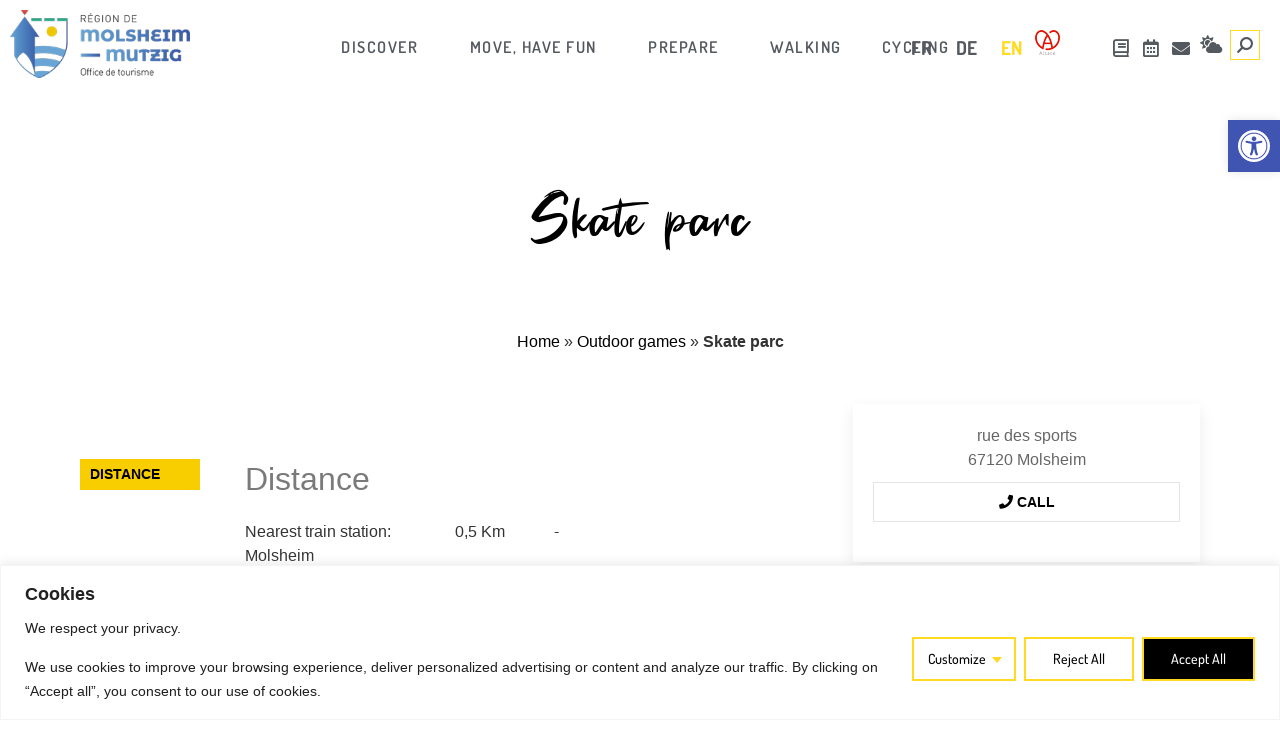

--- FILE ---
content_type: text/html; charset=UTF-8
request_url: https://www.ot-molsheim-mutzig.com/en/fiche-sit/F218006523_skate-parc-molsheim-en/
body_size: 48364
content:
<!doctype html>
<html lang="en-GB" prefix="og: https://ogp.me/ns#">
<head>
	<meta charset="UTF-8">
	<meta name="viewport" content="width=device-width, initial-scale=1">
	<link rel="profile" href="https://gmpg.org/xfn/11">
	<link rel="alternate" href="https://www.ot-molsheim-mutzig.com/fiche-sit/F218006523_skate-parc-molsheim/" hreflang="fr" />
<link rel="alternate" href="https://www.ot-molsheim-mutzig.com/de/fiche-sit/F218006523_skate-parc-molsheim-de/" hreflang="de" />
<link rel="alternate" href="https://www.ot-molsheim-mutzig.com/en/fiche-sit/F218006523_skate-parc-molsheim-en/" hreflang="en" />

<!-- Search Engine Optimization by Rank Math - https://rankmath.com/ -->
<title>Skate parc - Molsheim</title>
<meta name="robots" content="index, follow, max-snippet:-1, max-video-preview:-1, max-image-preview:large"/>
<link rel="canonical" href="https://www.ot-molsheim-mutzig.com/en/fiche-sit/F218006523_skate-parc-molsheim-en/" />
<meta property="og:locale" content="en_GB" />
<meta property="og:type" content="article" />
<meta property="og:title" content="Skate parc - Molsheim" />
<meta property="og:url" content="https://www.ot-molsheim-mutzig.com/en/fiche-sit/F218006523_skate-parc-molsheim-en/" />
<meta property="og:site_name" content="Office de tourisme de Molsheim Mutzig en Alsace - Bas-Rhin" />
<meta property="og:updated_time" content="2026-01-21T12:47:09+01:00" />
<meta property="og:image" content="https://www.ot-molsheim-mutzig.com/wp-content/uploads/imgsit/P-25321-F218006523_skate-parc-molsheim.jpg" />
<meta property="og:image:secure_url" content="https://www.ot-molsheim-mutzig.com/wp-content/uploads/imgsit/P-25321-F218006523_skate-parc-molsheim.jpg" />
<meta property="og:image:width" content="448" />
<meta property="og:image:height" content="336" />
<meta property="og:image:alt" content="Skate" />
<meta property="og:image:type" content="image/jpeg" />
<meta name="twitter:card" content="summary_large_image" />
<meta name="twitter:title" content="Skate parc - Molsheim" />
<meta name="twitter:image" content="https://www.ot-molsheim-mutzig.com/wp-content/uploads/imgsit/P-25321-F218006523_skate-parc-molsheim.jpg" />
<script type="application/ld+json" class="rank-math-schema">{"@context":"https://schema.org","@graph":[{"@type":"BreadcrumbList","@id":"https://www.ot-molsheim-mutzig.com/en/fiche-sit/F218006523_skate-parc-molsheim-en/#breadcrumb","itemListElement":[{"@type":"ListItem","position":"1","item":{"@id":"https://www.ot-molsheim-mutzig.com/","name":"Accueil"}},{"@type":"ListItem","position":"2","item":{"@id":"https://www.ot-molsheim-mutzig.com/en/fiche-sit/","name":"Touristic sheet"}},{"@type":"ListItem","position":"3","item":{"@id":"https://www.ot-molsheim-mutzig.com/en/move-have-fun/for-childrens/outdoor-games/","name":"Outdoor games"}},{"@type":"ListItem","position":"4","item":{"@id":"https://www.ot-molsheim-mutzig.com/en/fiche-sit/F218006523_skate-parc-molsheim-en/","name":"Skate parc"}}]}]}</script>
<!-- /Rank Math WordPress SEO plugin -->


<link rel="alternate" title="oEmbed (JSON)" type="application/json+oembed" href="https://www.ot-molsheim-mutzig.com/wp-json/oembed/1.0/embed?url=https%3A%2F%2Fwww.ot-molsheim-mutzig.com%2Fen%2Ffiche-sit%2FF218006523_skate-parc-molsheim-en%2F&#038;lang=en" />
<link rel="alternate" title="oEmbed (XML)" type="text/xml+oembed" href="https://www.ot-molsheim-mutzig.com/wp-json/oembed/1.0/embed?url=https%3A%2F%2Fwww.ot-molsheim-mutzig.com%2Fen%2Ffiche-sit%2FF218006523_skate-parc-molsheim-en%2F&#038;format=xml&#038;lang=en" />
<style id='wp-img-auto-sizes-contain-inline-css'>
img:is([sizes=auto i],[sizes^="auto," i]){contain-intrinsic-size:3000px 1500px}
/*# sourceURL=wp-img-auto-sizes-contain-inline-css */
</style>
<link data-minify="1" rel='stylesheet' id='dce-animations-css' href='https://www.ot-molsheim-mutzig.com/wp-content/cache/min/1/wp-content/plugins/dynamic-content-for-elementor/assets/css/animations.css?ver=1769029114' media='all' />
<link rel='stylesheet' id='uikit-css-css' href='https://www.ot-molsheim-mutzig.com/wp-content/plugins/plugin-sit/public/bridgewebfrontlibs/css/uikit/uikit.dn.min.css' media='all' />
<link data-minify="1" rel='stylesheet' id='fontawesome-v6-all-css' href='https://www.ot-molsheim-mutzig.com/wp-content/cache/min/1/wp-content/plugins/plugin-sit/public/bridgewebfrontlibs/css/font-awesome/css/all.min.css?ver=1769029115' media='all' />
<link data-minify="1" rel='stylesheet' id='leaflet-css' href='https://www.ot-molsheim-mutzig.com/wp-content/cache/min/1/wp-content/plugins/plugin-sit/public/bridgewebfrontlibs/css/leaflet/leaflet.css?ver=1769029115' media='all' />
<link data-minify="1" rel='stylesheet' id='leaflet-fs-css' href='https://www.ot-molsheim-mutzig.com/wp-content/cache/min/1/wp-content/plugins/plugin-sit/public/bridgewebfrontlibs/css/leaflet/leaflet.fullscreen.css?ver=1769029115' media='all' />
<link data-minify="1" rel='stylesheet' id='leaflet-mc-css' href='https://www.ot-molsheim-mutzig.com/wp-content/cache/min/1/wp-content/plugins/plugin-sit/public/bridgewebfrontlibs/css/leaflet/MarkerCluster.css?ver=1769029115' media='all' />
<link data-minify="1" rel='stylesheet' id='leaflet-easy-button-css' href='https://www.ot-molsheim-mutzig.com/wp-content/cache/min/1/wp-content/plugins/plugin-sit/public/bridgewebfrontlibs/css/leaflet/easy-button.css?ver=1769029115' media='all' />
<link data-minify="1" rel='stylesheet' id='leaflet-mc-theme-css' href='https://www.ot-molsheim-mutzig.com/wp-content/cache/min/1/wp-content/plugins/plugin-sit/public/bridgewebfrontlibs/css/leaflet/MarkerCluster.Default.css?ver=1769029115' media='all' />
<link rel='stylesheet' id='mc-datepicker-css' href='https://www.ot-molsheim-mutzig.com/wp-content/plugins/plugin-sit/public/bridgewebfrontlibs/css/mc-calendar.min.css' media='all' />
<link rel='stylesheet' id='bridge-datepicker-css' href='https://www.ot-molsheim-mutzig.com/wp-content/plugins/plugin-sit/public/bridgewebfrontlibs/css/datepicker.min.css' media='all' />
<link data-minify="1" rel='stylesheet' id='plugin-sit-style-css' href='https://www.ot-molsheim-mutzig.com/wp-content/cache/min/1/wp-content/plugins/plugin-sit/public/bridgewebfrontlibs/css/plugin-sit-public.css?ver=1769029115' media='all' />
<link data-minify="1" rel='stylesheet' id='sit-custom-css-css' href='https://www.ot-molsheim-mutzig.com/wp-content/cache/min/1/wp-content/themes/ot-molsheim-mutzig/css/lei.css?ver=1769029115' media='all' />
<link data-minify="1" rel='stylesheet' id='calendar-css' href='https://www.ot-molsheim-mutzig.com/wp-content/cache/min/1/wp-content/plugins/plugin-sit/public/bridgewebfrontlibs/css/calendar/calendar.css?ver=1769029115' media='all' />
<link data-minify="1" rel='stylesheet' id='calendar_custom-css' href='https://www.ot-molsheim-mutzig.com/wp-content/cache/min/1/wp-content/plugins/plugin-sit/public/bridgewebfrontlibs/css/calendar/calendar_custom.css?ver=1769029115' media='all' />
<link data-minify="1" rel='stylesheet' id='hello-elementor-theme-style-css' href='https://www.ot-molsheim-mutzig.com/wp-content/cache/min/1/wp-content/themes/hello-elementor/assets/css/theme.css?ver=1769029115' media='all' />
<link data-minify="1" rel='stylesheet' id='jet-menu-hello-css' href='https://www.ot-molsheim-mutzig.com/wp-content/cache/min/1/wp-content/plugins/jet-menu/integration/themes/hello-elementor/assets/css/style.css?ver=1769029115' media='all' />
<link rel='stylesheet' id='wp-block-library-css' href='https://www.ot-molsheim-mutzig.com/wp-includes/css/dist/block-library/style.min.css' media='all' />
<style id='global-styles-inline-css'>
:root{--wp--preset--aspect-ratio--square: 1;--wp--preset--aspect-ratio--4-3: 4/3;--wp--preset--aspect-ratio--3-4: 3/4;--wp--preset--aspect-ratio--3-2: 3/2;--wp--preset--aspect-ratio--2-3: 2/3;--wp--preset--aspect-ratio--16-9: 16/9;--wp--preset--aspect-ratio--9-16: 9/16;--wp--preset--color--black: #000000;--wp--preset--color--cyan-bluish-gray: #abb8c3;--wp--preset--color--white: #ffffff;--wp--preset--color--pale-pink: #f78da7;--wp--preset--color--vivid-red: #cf2e2e;--wp--preset--color--luminous-vivid-orange: #ff6900;--wp--preset--color--luminous-vivid-amber: #fcb900;--wp--preset--color--light-green-cyan: #7bdcb5;--wp--preset--color--vivid-green-cyan: #00d084;--wp--preset--color--pale-cyan-blue: #8ed1fc;--wp--preset--color--vivid-cyan-blue: #0693e3;--wp--preset--color--vivid-purple: #9b51e0;--wp--preset--gradient--vivid-cyan-blue-to-vivid-purple: linear-gradient(135deg,rgb(6,147,227) 0%,rgb(155,81,224) 100%);--wp--preset--gradient--light-green-cyan-to-vivid-green-cyan: linear-gradient(135deg,rgb(122,220,180) 0%,rgb(0,208,130) 100%);--wp--preset--gradient--luminous-vivid-amber-to-luminous-vivid-orange: linear-gradient(135deg,rgb(252,185,0) 0%,rgb(255,105,0) 100%);--wp--preset--gradient--luminous-vivid-orange-to-vivid-red: linear-gradient(135deg,rgb(255,105,0) 0%,rgb(207,46,46) 100%);--wp--preset--gradient--very-light-gray-to-cyan-bluish-gray: linear-gradient(135deg,rgb(238,238,238) 0%,rgb(169,184,195) 100%);--wp--preset--gradient--cool-to-warm-spectrum: linear-gradient(135deg,rgb(74,234,220) 0%,rgb(151,120,209) 20%,rgb(207,42,186) 40%,rgb(238,44,130) 60%,rgb(251,105,98) 80%,rgb(254,248,76) 100%);--wp--preset--gradient--blush-light-purple: linear-gradient(135deg,rgb(255,206,236) 0%,rgb(152,150,240) 100%);--wp--preset--gradient--blush-bordeaux: linear-gradient(135deg,rgb(254,205,165) 0%,rgb(254,45,45) 50%,rgb(107,0,62) 100%);--wp--preset--gradient--luminous-dusk: linear-gradient(135deg,rgb(255,203,112) 0%,rgb(199,81,192) 50%,rgb(65,88,208) 100%);--wp--preset--gradient--pale-ocean: linear-gradient(135deg,rgb(255,245,203) 0%,rgb(182,227,212) 50%,rgb(51,167,181) 100%);--wp--preset--gradient--electric-grass: linear-gradient(135deg,rgb(202,248,128) 0%,rgb(113,206,126) 100%);--wp--preset--gradient--midnight: linear-gradient(135deg,rgb(2,3,129) 0%,rgb(40,116,252) 100%);--wp--preset--font-size--small: 13px;--wp--preset--font-size--medium: 20px;--wp--preset--font-size--large: 36px;--wp--preset--font-size--x-large: 42px;--wp--preset--spacing--20: 0.44rem;--wp--preset--spacing--30: 0.67rem;--wp--preset--spacing--40: 1rem;--wp--preset--spacing--50: 1.5rem;--wp--preset--spacing--60: 2.25rem;--wp--preset--spacing--70: 3.38rem;--wp--preset--spacing--80: 5.06rem;--wp--preset--shadow--natural: 6px 6px 9px rgba(0, 0, 0, 0.2);--wp--preset--shadow--deep: 12px 12px 50px rgba(0, 0, 0, 0.4);--wp--preset--shadow--sharp: 6px 6px 0px rgba(0, 0, 0, 0.2);--wp--preset--shadow--outlined: 6px 6px 0px -3px rgb(255, 255, 255), 6px 6px rgb(0, 0, 0);--wp--preset--shadow--crisp: 6px 6px 0px rgb(0, 0, 0);}:root { --wp--style--global--content-size: 800px;--wp--style--global--wide-size: 1200px; }:where(body) { margin: 0; }.wp-site-blocks > .alignleft { float: left; margin-right: 2em; }.wp-site-blocks > .alignright { float: right; margin-left: 2em; }.wp-site-blocks > .aligncenter { justify-content: center; margin-left: auto; margin-right: auto; }:where(.wp-site-blocks) > * { margin-block-start: 24px; margin-block-end: 0; }:where(.wp-site-blocks) > :first-child { margin-block-start: 0; }:where(.wp-site-blocks) > :last-child { margin-block-end: 0; }:root { --wp--style--block-gap: 24px; }:root :where(.is-layout-flow) > :first-child{margin-block-start: 0;}:root :where(.is-layout-flow) > :last-child{margin-block-end: 0;}:root :where(.is-layout-flow) > *{margin-block-start: 24px;margin-block-end: 0;}:root :where(.is-layout-constrained) > :first-child{margin-block-start: 0;}:root :where(.is-layout-constrained) > :last-child{margin-block-end: 0;}:root :where(.is-layout-constrained) > *{margin-block-start: 24px;margin-block-end: 0;}:root :where(.is-layout-flex){gap: 24px;}:root :where(.is-layout-grid){gap: 24px;}.is-layout-flow > .alignleft{float: left;margin-inline-start: 0;margin-inline-end: 2em;}.is-layout-flow > .alignright{float: right;margin-inline-start: 2em;margin-inline-end: 0;}.is-layout-flow > .aligncenter{margin-left: auto !important;margin-right: auto !important;}.is-layout-constrained > .alignleft{float: left;margin-inline-start: 0;margin-inline-end: 2em;}.is-layout-constrained > .alignright{float: right;margin-inline-start: 2em;margin-inline-end: 0;}.is-layout-constrained > .aligncenter{margin-left: auto !important;margin-right: auto !important;}.is-layout-constrained > :where(:not(.alignleft):not(.alignright):not(.alignfull)){max-width: var(--wp--style--global--content-size);margin-left: auto !important;margin-right: auto !important;}.is-layout-constrained > .alignwide{max-width: var(--wp--style--global--wide-size);}body .is-layout-flex{display: flex;}.is-layout-flex{flex-wrap: wrap;align-items: center;}.is-layout-flex > :is(*, div){margin: 0;}body .is-layout-grid{display: grid;}.is-layout-grid > :is(*, div){margin: 0;}body{padding-top: 0px;padding-right: 0px;padding-bottom: 0px;padding-left: 0px;}a:where(:not(.wp-element-button)){text-decoration: underline;}:root :where(.wp-element-button, .wp-block-button__link){background-color: #32373c;border-width: 0;color: #fff;font-family: inherit;font-size: inherit;font-style: inherit;font-weight: inherit;letter-spacing: inherit;line-height: inherit;padding-top: calc(0.667em + 2px);padding-right: calc(1.333em + 2px);padding-bottom: calc(0.667em + 2px);padding-left: calc(1.333em + 2px);text-decoration: none;text-transform: inherit;}.has-black-color{color: var(--wp--preset--color--black) !important;}.has-cyan-bluish-gray-color{color: var(--wp--preset--color--cyan-bluish-gray) !important;}.has-white-color{color: var(--wp--preset--color--white) !important;}.has-pale-pink-color{color: var(--wp--preset--color--pale-pink) !important;}.has-vivid-red-color{color: var(--wp--preset--color--vivid-red) !important;}.has-luminous-vivid-orange-color{color: var(--wp--preset--color--luminous-vivid-orange) !important;}.has-luminous-vivid-amber-color{color: var(--wp--preset--color--luminous-vivid-amber) !important;}.has-light-green-cyan-color{color: var(--wp--preset--color--light-green-cyan) !important;}.has-vivid-green-cyan-color{color: var(--wp--preset--color--vivid-green-cyan) !important;}.has-pale-cyan-blue-color{color: var(--wp--preset--color--pale-cyan-blue) !important;}.has-vivid-cyan-blue-color{color: var(--wp--preset--color--vivid-cyan-blue) !important;}.has-vivid-purple-color{color: var(--wp--preset--color--vivid-purple) !important;}.has-black-background-color{background-color: var(--wp--preset--color--black) !important;}.has-cyan-bluish-gray-background-color{background-color: var(--wp--preset--color--cyan-bluish-gray) !important;}.has-white-background-color{background-color: var(--wp--preset--color--white) !important;}.has-pale-pink-background-color{background-color: var(--wp--preset--color--pale-pink) !important;}.has-vivid-red-background-color{background-color: var(--wp--preset--color--vivid-red) !important;}.has-luminous-vivid-orange-background-color{background-color: var(--wp--preset--color--luminous-vivid-orange) !important;}.has-luminous-vivid-amber-background-color{background-color: var(--wp--preset--color--luminous-vivid-amber) !important;}.has-light-green-cyan-background-color{background-color: var(--wp--preset--color--light-green-cyan) !important;}.has-vivid-green-cyan-background-color{background-color: var(--wp--preset--color--vivid-green-cyan) !important;}.has-pale-cyan-blue-background-color{background-color: var(--wp--preset--color--pale-cyan-blue) !important;}.has-vivid-cyan-blue-background-color{background-color: var(--wp--preset--color--vivid-cyan-blue) !important;}.has-vivid-purple-background-color{background-color: var(--wp--preset--color--vivid-purple) !important;}.has-black-border-color{border-color: var(--wp--preset--color--black) !important;}.has-cyan-bluish-gray-border-color{border-color: var(--wp--preset--color--cyan-bluish-gray) !important;}.has-white-border-color{border-color: var(--wp--preset--color--white) !important;}.has-pale-pink-border-color{border-color: var(--wp--preset--color--pale-pink) !important;}.has-vivid-red-border-color{border-color: var(--wp--preset--color--vivid-red) !important;}.has-luminous-vivid-orange-border-color{border-color: var(--wp--preset--color--luminous-vivid-orange) !important;}.has-luminous-vivid-amber-border-color{border-color: var(--wp--preset--color--luminous-vivid-amber) !important;}.has-light-green-cyan-border-color{border-color: var(--wp--preset--color--light-green-cyan) !important;}.has-vivid-green-cyan-border-color{border-color: var(--wp--preset--color--vivid-green-cyan) !important;}.has-pale-cyan-blue-border-color{border-color: var(--wp--preset--color--pale-cyan-blue) !important;}.has-vivid-cyan-blue-border-color{border-color: var(--wp--preset--color--vivid-cyan-blue) !important;}.has-vivid-purple-border-color{border-color: var(--wp--preset--color--vivid-purple) !important;}.has-vivid-cyan-blue-to-vivid-purple-gradient-background{background: var(--wp--preset--gradient--vivid-cyan-blue-to-vivid-purple) !important;}.has-light-green-cyan-to-vivid-green-cyan-gradient-background{background: var(--wp--preset--gradient--light-green-cyan-to-vivid-green-cyan) !important;}.has-luminous-vivid-amber-to-luminous-vivid-orange-gradient-background{background: var(--wp--preset--gradient--luminous-vivid-amber-to-luminous-vivid-orange) !important;}.has-luminous-vivid-orange-to-vivid-red-gradient-background{background: var(--wp--preset--gradient--luminous-vivid-orange-to-vivid-red) !important;}.has-very-light-gray-to-cyan-bluish-gray-gradient-background{background: var(--wp--preset--gradient--very-light-gray-to-cyan-bluish-gray) !important;}.has-cool-to-warm-spectrum-gradient-background{background: var(--wp--preset--gradient--cool-to-warm-spectrum) !important;}.has-blush-light-purple-gradient-background{background: var(--wp--preset--gradient--blush-light-purple) !important;}.has-blush-bordeaux-gradient-background{background: var(--wp--preset--gradient--blush-bordeaux) !important;}.has-luminous-dusk-gradient-background{background: var(--wp--preset--gradient--luminous-dusk) !important;}.has-pale-ocean-gradient-background{background: var(--wp--preset--gradient--pale-ocean) !important;}.has-electric-grass-gradient-background{background: var(--wp--preset--gradient--electric-grass) !important;}.has-midnight-gradient-background{background: var(--wp--preset--gradient--midnight) !important;}.has-small-font-size{font-size: var(--wp--preset--font-size--small) !important;}.has-medium-font-size{font-size: var(--wp--preset--font-size--medium) !important;}.has-large-font-size{font-size: var(--wp--preset--font-size--large) !important;}.has-x-large-font-size{font-size: var(--wp--preset--font-size--x-large) !important;}
:root :where(.wp-block-pullquote){font-size: 1.5em;line-height: 1.6;}
/*# sourceURL=global-styles-inline-css */
</style>
<link rel='stylesheet' id='dnconsultants-css' href='https://www.ot-molsheim-mutzig.com/wp-content/plugins/dnconsultants-wp/public/css/dnconsultants-public.css' media='all' />
<link rel='stylesheet' id='dce-style-css' href='https://www.ot-molsheim-mutzig.com/wp-content/plugins/dynamic-content-for-elementor/assets/css/style.min.css' media='all' />
<link rel='stylesheet' id='dce-hidden-label-css' href='https://www.ot-molsheim-mutzig.com/wp-content/plugins/dynamic-content-for-elementor/assets/css/hidden-label.min.css' media='all' />
<link rel='stylesheet' id='dce-dynamic-visibility-css' href='https://www.ot-molsheim-mutzig.com/wp-content/plugins/dynamic-content-for-elementor/assets/css/dynamic-visibility.min.css' media='all' />
<link rel='stylesheet' id='dce-tooltip-css' href='https://www.ot-molsheim-mutzig.com/wp-content/plugins/dynamic-content-for-elementor/assets/css/tooltip.min.css' media='all' />
<link rel='stylesheet' id='dce-pageScroll-css' href='https://www.ot-molsheim-mutzig.com/wp-content/plugins/dynamic-content-for-elementor/assets/css/page-scroll.min.css' media='all' />
<link rel='stylesheet' id='dce-reveal-css' href='https://www.ot-molsheim-mutzig.com/wp-content/plugins/dynamic-content-for-elementor/assets/css/reveal.min.css' media='all' />
<link data-minify="1" rel='stylesheet' id='dce-plyr-css' href='https://www.ot-molsheim-mutzig.com/wp-content/cache/min/1/wp-content/plugins/dynamic-content-for-elementor/assets/node/plyr/plyr.css?ver=1769029115' media='all' />
<link rel='stylesheet' id='pojo-a11y-css' href='https://www.ot-molsheim-mutzig.com/wp-content/plugins/pojo-accessibility/modules/legacy/assets/css/style.min.css' media='all' />
<link data-minify="1" rel='stylesheet' id='custom-ot-css' href='https://www.ot-molsheim-mutzig.com/wp-content/cache/min/1/wp-content/themes/ot-molsheim-mutzig/css/custom.css?ver=1769029115' media='all' />
<link data-minify="1" rel='stylesheet' id='hello-elementor-css' href='https://www.ot-molsheim-mutzig.com/wp-content/cache/min/1/wp-content/themes/hello-elementor/assets/css/reset.css?ver=1769029115' media='all' />
<link data-minify="1" rel='stylesheet' id='hello-elementor-header-footer-css' href='https://www.ot-molsheim-mutzig.com/wp-content/cache/min/1/wp-content/themes/hello-elementor/assets/css/header-footer.css?ver=1769029115' media='all' />
<link data-minify="1" rel='stylesheet' id='font-awesome-all-css' href='https://www.ot-molsheim-mutzig.com/wp-content/cache/min/1/wp-content/plugins/jet-menu/assets/public/lib/font-awesome/css/all.min.css?ver=1769029115' media='all' />
<link rel='stylesheet' id='font-awesome-v4-shims-css' href='https://www.ot-molsheim-mutzig.com/wp-content/plugins/jet-menu/assets/public/lib/font-awesome/css/v4-shims.min.css' media='all' />
<link data-minify="1" rel='stylesheet' id='jet-menu-public-styles-css' href='https://www.ot-molsheim-mutzig.com/wp-content/cache/min/1/wp-content/plugins/jet-menu/assets/public/css/public.css?ver=1769029115' media='all' />
<link rel='stylesheet' id='elementor-frontend-css' href='https://www.ot-molsheim-mutzig.com/wp-content/plugins/elementor/assets/css/frontend.min.css' media='all' />
<style id='elementor-frontend-inline-css'>
@-webkit-keyframes ha_fadeIn{0%{opacity:0}to{opacity:1}}@keyframes ha_fadeIn{0%{opacity:0}to{opacity:1}}@-webkit-keyframes ha_zoomIn{0%{opacity:0;-webkit-transform:scale3d(.3,.3,.3);transform:scale3d(.3,.3,.3)}50%{opacity:1}}@keyframes ha_zoomIn{0%{opacity:0;-webkit-transform:scale3d(.3,.3,.3);transform:scale3d(.3,.3,.3)}50%{opacity:1}}@-webkit-keyframes ha_rollIn{0%{opacity:0;-webkit-transform:translate3d(-100%,0,0) rotate3d(0,0,1,-120deg);transform:translate3d(-100%,0,0) rotate3d(0,0,1,-120deg)}to{opacity:1}}@keyframes ha_rollIn{0%{opacity:0;-webkit-transform:translate3d(-100%,0,0) rotate3d(0,0,1,-120deg);transform:translate3d(-100%,0,0) rotate3d(0,0,1,-120deg)}to{opacity:1}}@-webkit-keyframes ha_bounce{0%,20%,53%,to{-webkit-animation-timing-function:cubic-bezier(.215,.61,.355,1);animation-timing-function:cubic-bezier(.215,.61,.355,1)}40%,43%{-webkit-transform:translate3d(0,-30px,0) scaleY(1.1);transform:translate3d(0,-30px,0) scaleY(1.1);-webkit-animation-timing-function:cubic-bezier(.755,.05,.855,.06);animation-timing-function:cubic-bezier(.755,.05,.855,.06)}70%{-webkit-transform:translate3d(0,-15px,0) scaleY(1.05);transform:translate3d(0,-15px,0) scaleY(1.05);-webkit-animation-timing-function:cubic-bezier(.755,.05,.855,.06);animation-timing-function:cubic-bezier(.755,.05,.855,.06)}80%{-webkit-transition-timing-function:cubic-bezier(.215,.61,.355,1);transition-timing-function:cubic-bezier(.215,.61,.355,1);-webkit-transform:translate3d(0,0,0) scaleY(.95);transform:translate3d(0,0,0) scaleY(.95)}90%{-webkit-transform:translate3d(0,-4px,0) scaleY(1.02);transform:translate3d(0,-4px,0) scaleY(1.02)}}@keyframes ha_bounce{0%,20%,53%,to{-webkit-animation-timing-function:cubic-bezier(.215,.61,.355,1);animation-timing-function:cubic-bezier(.215,.61,.355,1)}40%,43%{-webkit-transform:translate3d(0,-30px,0) scaleY(1.1);transform:translate3d(0,-30px,0) scaleY(1.1);-webkit-animation-timing-function:cubic-bezier(.755,.05,.855,.06);animation-timing-function:cubic-bezier(.755,.05,.855,.06)}70%{-webkit-transform:translate3d(0,-15px,0) scaleY(1.05);transform:translate3d(0,-15px,0) scaleY(1.05);-webkit-animation-timing-function:cubic-bezier(.755,.05,.855,.06);animation-timing-function:cubic-bezier(.755,.05,.855,.06)}80%{-webkit-transition-timing-function:cubic-bezier(.215,.61,.355,1);transition-timing-function:cubic-bezier(.215,.61,.355,1);-webkit-transform:translate3d(0,0,0) scaleY(.95);transform:translate3d(0,0,0) scaleY(.95)}90%{-webkit-transform:translate3d(0,-4px,0) scaleY(1.02);transform:translate3d(0,-4px,0) scaleY(1.02)}}@-webkit-keyframes ha_bounceIn{0%,20%,40%,60%,80%,to{-webkit-animation-timing-function:cubic-bezier(.215,.61,.355,1);animation-timing-function:cubic-bezier(.215,.61,.355,1)}0%{opacity:0;-webkit-transform:scale3d(.3,.3,.3);transform:scale3d(.3,.3,.3)}20%{-webkit-transform:scale3d(1.1,1.1,1.1);transform:scale3d(1.1,1.1,1.1)}40%{-webkit-transform:scale3d(.9,.9,.9);transform:scale3d(.9,.9,.9)}60%{opacity:1;-webkit-transform:scale3d(1.03,1.03,1.03);transform:scale3d(1.03,1.03,1.03)}80%{-webkit-transform:scale3d(.97,.97,.97);transform:scale3d(.97,.97,.97)}to{opacity:1}}@keyframes ha_bounceIn{0%,20%,40%,60%,80%,to{-webkit-animation-timing-function:cubic-bezier(.215,.61,.355,1);animation-timing-function:cubic-bezier(.215,.61,.355,1)}0%{opacity:0;-webkit-transform:scale3d(.3,.3,.3);transform:scale3d(.3,.3,.3)}20%{-webkit-transform:scale3d(1.1,1.1,1.1);transform:scale3d(1.1,1.1,1.1)}40%{-webkit-transform:scale3d(.9,.9,.9);transform:scale3d(.9,.9,.9)}60%{opacity:1;-webkit-transform:scale3d(1.03,1.03,1.03);transform:scale3d(1.03,1.03,1.03)}80%{-webkit-transform:scale3d(.97,.97,.97);transform:scale3d(.97,.97,.97)}to{opacity:1}}@-webkit-keyframes ha_flipInX{0%{opacity:0;-webkit-transform:perspective(400px) rotate3d(1,0,0,90deg);transform:perspective(400px) rotate3d(1,0,0,90deg);-webkit-animation-timing-function:ease-in;animation-timing-function:ease-in}40%{-webkit-transform:perspective(400px) rotate3d(1,0,0,-20deg);transform:perspective(400px) rotate3d(1,0,0,-20deg);-webkit-animation-timing-function:ease-in;animation-timing-function:ease-in}60%{opacity:1;-webkit-transform:perspective(400px) rotate3d(1,0,0,10deg);transform:perspective(400px) rotate3d(1,0,0,10deg)}80%{-webkit-transform:perspective(400px) rotate3d(1,0,0,-5deg);transform:perspective(400px) rotate3d(1,0,0,-5deg)}}@keyframes ha_flipInX{0%{opacity:0;-webkit-transform:perspective(400px) rotate3d(1,0,0,90deg);transform:perspective(400px) rotate3d(1,0,0,90deg);-webkit-animation-timing-function:ease-in;animation-timing-function:ease-in}40%{-webkit-transform:perspective(400px) rotate3d(1,0,0,-20deg);transform:perspective(400px) rotate3d(1,0,0,-20deg);-webkit-animation-timing-function:ease-in;animation-timing-function:ease-in}60%{opacity:1;-webkit-transform:perspective(400px) rotate3d(1,0,0,10deg);transform:perspective(400px) rotate3d(1,0,0,10deg)}80%{-webkit-transform:perspective(400px) rotate3d(1,0,0,-5deg);transform:perspective(400px) rotate3d(1,0,0,-5deg)}}@-webkit-keyframes ha_flipInY{0%{opacity:0;-webkit-transform:perspective(400px) rotate3d(0,1,0,90deg);transform:perspective(400px) rotate3d(0,1,0,90deg);-webkit-animation-timing-function:ease-in;animation-timing-function:ease-in}40%{-webkit-transform:perspective(400px) rotate3d(0,1,0,-20deg);transform:perspective(400px) rotate3d(0,1,0,-20deg);-webkit-animation-timing-function:ease-in;animation-timing-function:ease-in}60%{opacity:1;-webkit-transform:perspective(400px) rotate3d(0,1,0,10deg);transform:perspective(400px) rotate3d(0,1,0,10deg)}80%{-webkit-transform:perspective(400px) rotate3d(0,1,0,-5deg);transform:perspective(400px) rotate3d(0,1,0,-5deg)}}@keyframes ha_flipInY{0%{opacity:0;-webkit-transform:perspective(400px) rotate3d(0,1,0,90deg);transform:perspective(400px) rotate3d(0,1,0,90deg);-webkit-animation-timing-function:ease-in;animation-timing-function:ease-in}40%{-webkit-transform:perspective(400px) rotate3d(0,1,0,-20deg);transform:perspective(400px) rotate3d(0,1,0,-20deg);-webkit-animation-timing-function:ease-in;animation-timing-function:ease-in}60%{opacity:1;-webkit-transform:perspective(400px) rotate3d(0,1,0,10deg);transform:perspective(400px) rotate3d(0,1,0,10deg)}80%{-webkit-transform:perspective(400px) rotate3d(0,1,0,-5deg);transform:perspective(400px) rotate3d(0,1,0,-5deg)}}@-webkit-keyframes ha_swing{20%{-webkit-transform:rotate3d(0,0,1,15deg);transform:rotate3d(0,0,1,15deg)}40%{-webkit-transform:rotate3d(0,0,1,-10deg);transform:rotate3d(0,0,1,-10deg)}60%{-webkit-transform:rotate3d(0,0,1,5deg);transform:rotate3d(0,0,1,5deg)}80%{-webkit-transform:rotate3d(0,0,1,-5deg);transform:rotate3d(0,0,1,-5deg)}}@keyframes ha_swing{20%{-webkit-transform:rotate3d(0,0,1,15deg);transform:rotate3d(0,0,1,15deg)}40%{-webkit-transform:rotate3d(0,0,1,-10deg);transform:rotate3d(0,0,1,-10deg)}60%{-webkit-transform:rotate3d(0,0,1,5deg);transform:rotate3d(0,0,1,5deg)}80%{-webkit-transform:rotate3d(0,0,1,-5deg);transform:rotate3d(0,0,1,-5deg)}}@-webkit-keyframes ha_slideInDown{0%{visibility:visible;-webkit-transform:translate3d(0,-100%,0);transform:translate3d(0,-100%,0)}}@keyframes ha_slideInDown{0%{visibility:visible;-webkit-transform:translate3d(0,-100%,0);transform:translate3d(0,-100%,0)}}@-webkit-keyframes ha_slideInUp{0%{visibility:visible;-webkit-transform:translate3d(0,100%,0);transform:translate3d(0,100%,0)}}@keyframes ha_slideInUp{0%{visibility:visible;-webkit-transform:translate3d(0,100%,0);transform:translate3d(0,100%,0)}}@-webkit-keyframes ha_slideInLeft{0%{visibility:visible;-webkit-transform:translate3d(-100%,0,0);transform:translate3d(-100%,0,0)}}@keyframes ha_slideInLeft{0%{visibility:visible;-webkit-transform:translate3d(-100%,0,0);transform:translate3d(-100%,0,0)}}@-webkit-keyframes ha_slideInRight{0%{visibility:visible;-webkit-transform:translate3d(100%,0,0);transform:translate3d(100%,0,0)}}@keyframes ha_slideInRight{0%{visibility:visible;-webkit-transform:translate3d(100%,0,0);transform:translate3d(100%,0,0)}}.ha_fadeIn{-webkit-animation-name:ha_fadeIn;animation-name:ha_fadeIn}.ha_zoomIn{-webkit-animation-name:ha_zoomIn;animation-name:ha_zoomIn}.ha_rollIn{-webkit-animation-name:ha_rollIn;animation-name:ha_rollIn}.ha_bounce{-webkit-transform-origin:center bottom;-ms-transform-origin:center bottom;transform-origin:center bottom;-webkit-animation-name:ha_bounce;animation-name:ha_bounce}.ha_bounceIn{-webkit-animation-name:ha_bounceIn;animation-name:ha_bounceIn;-webkit-animation-duration:.75s;-webkit-animation-duration:calc(var(--animate-duration)*.75);animation-duration:.75s;animation-duration:calc(var(--animate-duration)*.75)}.ha_flipInX,.ha_flipInY{-webkit-animation-name:ha_flipInX;animation-name:ha_flipInX;-webkit-backface-visibility:visible!important;backface-visibility:visible!important}.ha_flipInY{-webkit-animation-name:ha_flipInY;animation-name:ha_flipInY}.ha_swing{-webkit-transform-origin:top center;-ms-transform-origin:top center;transform-origin:top center;-webkit-animation-name:ha_swing;animation-name:ha_swing}.ha_slideInDown{-webkit-animation-name:ha_slideInDown;animation-name:ha_slideInDown}.ha_slideInUp{-webkit-animation-name:ha_slideInUp;animation-name:ha_slideInUp}.ha_slideInLeft{-webkit-animation-name:ha_slideInLeft;animation-name:ha_slideInLeft}.ha_slideInRight{-webkit-animation-name:ha_slideInRight;animation-name:ha_slideInRight}.ha-css-transform-yes{-webkit-transition-duration:var(--ha-tfx-transition-duration, .2s);transition-duration:var(--ha-tfx-transition-duration, .2s);-webkit-transition-property:-webkit-transform;transition-property:transform;transition-property:transform,-webkit-transform;-webkit-transform:translate(var(--ha-tfx-translate-x, 0),var(--ha-tfx-translate-y, 0)) scale(var(--ha-tfx-scale-x, 1),var(--ha-tfx-scale-y, 1)) skew(var(--ha-tfx-skew-x, 0),var(--ha-tfx-skew-y, 0)) rotateX(var(--ha-tfx-rotate-x, 0)) rotateY(var(--ha-tfx-rotate-y, 0)) rotateZ(var(--ha-tfx-rotate-z, 0));transform:translate(var(--ha-tfx-translate-x, 0),var(--ha-tfx-translate-y, 0)) scale(var(--ha-tfx-scale-x, 1),var(--ha-tfx-scale-y, 1)) skew(var(--ha-tfx-skew-x, 0),var(--ha-tfx-skew-y, 0)) rotateX(var(--ha-tfx-rotate-x, 0)) rotateY(var(--ha-tfx-rotate-y, 0)) rotateZ(var(--ha-tfx-rotate-z, 0))}.ha-css-transform-yes:hover{-webkit-transform:translate(var(--ha-tfx-translate-x-hover, var(--ha-tfx-translate-x, 0)),var(--ha-tfx-translate-y-hover, var(--ha-tfx-translate-y, 0))) scale(var(--ha-tfx-scale-x-hover, var(--ha-tfx-scale-x, 1)),var(--ha-tfx-scale-y-hover, var(--ha-tfx-scale-y, 1))) skew(var(--ha-tfx-skew-x-hover, var(--ha-tfx-skew-x, 0)),var(--ha-tfx-skew-y-hover, var(--ha-tfx-skew-y, 0))) rotateX(var(--ha-tfx-rotate-x-hover, var(--ha-tfx-rotate-x, 0))) rotateY(var(--ha-tfx-rotate-y-hover, var(--ha-tfx-rotate-y, 0))) rotateZ(var(--ha-tfx-rotate-z-hover, var(--ha-tfx-rotate-z, 0)));transform:translate(var(--ha-tfx-translate-x-hover, var(--ha-tfx-translate-x, 0)),var(--ha-tfx-translate-y-hover, var(--ha-tfx-translate-y, 0))) scale(var(--ha-tfx-scale-x-hover, var(--ha-tfx-scale-x, 1)),var(--ha-tfx-scale-y-hover, var(--ha-tfx-scale-y, 1))) skew(var(--ha-tfx-skew-x-hover, var(--ha-tfx-skew-x, 0)),var(--ha-tfx-skew-y-hover, var(--ha-tfx-skew-y, 0))) rotateX(var(--ha-tfx-rotate-x-hover, var(--ha-tfx-rotate-x, 0))) rotateY(var(--ha-tfx-rotate-y-hover, var(--ha-tfx-rotate-y, 0))) rotateZ(var(--ha-tfx-rotate-z-hover, var(--ha-tfx-rotate-z, 0)))}.happy-addon>.elementor-widget-container{word-wrap:break-word;overflow-wrap:break-word}.happy-addon>.elementor-widget-container,.happy-addon>.elementor-widget-container *{-webkit-box-sizing:border-box;box-sizing:border-box}.happy-addon:not(:has(.elementor-widget-container)),.happy-addon:not(:has(.elementor-widget-container)) *{-webkit-box-sizing:border-box;box-sizing:border-box;word-wrap:break-word;overflow-wrap:break-word}.happy-addon p:empty{display:none}.happy-addon .elementor-inline-editing{min-height:auto!important}.happy-addon-pro img{max-width:100%;height:auto;-o-object-fit:cover;object-fit:cover}.ha-screen-reader-text{position:absolute;overflow:hidden;clip:rect(1px,1px,1px,1px);margin:-1px;padding:0;width:1px;height:1px;border:0;word-wrap:normal!important;-webkit-clip-path:inset(50%);clip-path:inset(50%)}.ha-has-bg-overlay>.elementor-widget-container{position:relative;z-index:1}.ha-has-bg-overlay>.elementor-widget-container:before{position:absolute;top:0;left:0;z-index:-1;width:100%;height:100%;content:""}.ha-has-bg-overlay:not(:has(.elementor-widget-container)){position:relative;z-index:1}.ha-has-bg-overlay:not(:has(.elementor-widget-container)):before{position:absolute;top:0;left:0;z-index:-1;width:100%;height:100%;content:""}.ha-popup--is-enabled .ha-js-popup,.ha-popup--is-enabled .ha-js-popup img{cursor:-webkit-zoom-in!important;cursor:zoom-in!important}.mfp-wrap .mfp-arrow,.mfp-wrap .mfp-close{background-color:transparent}.mfp-wrap .mfp-arrow:focus,.mfp-wrap .mfp-close:focus{outline-width:thin}.ha-advanced-tooltip-enable{position:relative;cursor:pointer;--ha-tooltip-arrow-color:black;--ha-tooltip-arrow-distance:0}.ha-advanced-tooltip-enable .ha-advanced-tooltip-content{position:absolute;z-index:999;display:none;padding:5px 0;width:120px;height:auto;border-radius:6px;background-color:#000;color:#fff;text-align:center;opacity:0}.ha-advanced-tooltip-enable .ha-advanced-tooltip-content::after{position:absolute;border-width:5px;border-style:solid;content:""}.ha-advanced-tooltip-enable .ha-advanced-tooltip-content.no-arrow::after{visibility:hidden}.ha-advanced-tooltip-enable .ha-advanced-tooltip-content.show{display:inline-block;opacity:1}.ha-advanced-tooltip-enable.ha-advanced-tooltip-top .ha-advanced-tooltip-content,body[data-elementor-device-mode=tablet] .ha-advanced-tooltip-enable.ha-advanced-tooltip-tablet-top .ha-advanced-tooltip-content{top:unset;right:0;bottom:calc(101% + var(--ha-tooltip-arrow-distance));left:0;margin:0 auto}.ha-advanced-tooltip-enable.ha-advanced-tooltip-top .ha-advanced-tooltip-content::after,body[data-elementor-device-mode=tablet] .ha-advanced-tooltip-enable.ha-advanced-tooltip-tablet-top .ha-advanced-tooltip-content::after{top:100%;right:unset;bottom:unset;left:50%;border-color:var(--ha-tooltip-arrow-color) transparent transparent transparent;-webkit-transform:translateX(-50%);-ms-transform:translateX(-50%);transform:translateX(-50%)}.ha-advanced-tooltip-enable.ha-advanced-tooltip-bottom .ha-advanced-tooltip-content,body[data-elementor-device-mode=tablet] .ha-advanced-tooltip-enable.ha-advanced-tooltip-tablet-bottom .ha-advanced-tooltip-content{top:calc(101% + var(--ha-tooltip-arrow-distance));right:0;bottom:unset;left:0;margin:0 auto}.ha-advanced-tooltip-enable.ha-advanced-tooltip-bottom .ha-advanced-tooltip-content::after,body[data-elementor-device-mode=tablet] .ha-advanced-tooltip-enable.ha-advanced-tooltip-tablet-bottom .ha-advanced-tooltip-content::after{top:unset;right:unset;bottom:100%;left:50%;border-color:transparent transparent var(--ha-tooltip-arrow-color) transparent;-webkit-transform:translateX(-50%);-ms-transform:translateX(-50%);transform:translateX(-50%)}.ha-advanced-tooltip-enable.ha-advanced-tooltip-left .ha-advanced-tooltip-content,body[data-elementor-device-mode=tablet] .ha-advanced-tooltip-enable.ha-advanced-tooltip-tablet-left .ha-advanced-tooltip-content{top:50%;right:calc(101% + var(--ha-tooltip-arrow-distance));bottom:unset;left:unset;-webkit-transform:translateY(-50%);-ms-transform:translateY(-50%);transform:translateY(-50%)}.ha-advanced-tooltip-enable.ha-advanced-tooltip-left .ha-advanced-tooltip-content::after,body[data-elementor-device-mode=tablet] .ha-advanced-tooltip-enable.ha-advanced-tooltip-tablet-left .ha-advanced-tooltip-content::after{top:50%;right:unset;bottom:unset;left:100%;border-color:transparent transparent transparent var(--ha-tooltip-arrow-color);-webkit-transform:translateY(-50%);-ms-transform:translateY(-50%);transform:translateY(-50%)}.ha-advanced-tooltip-enable.ha-advanced-tooltip-right .ha-advanced-tooltip-content,body[data-elementor-device-mode=tablet] .ha-advanced-tooltip-enable.ha-advanced-tooltip-tablet-right .ha-advanced-tooltip-content{top:50%;right:unset;bottom:unset;left:calc(101% + var(--ha-tooltip-arrow-distance));-webkit-transform:translateY(-50%);-ms-transform:translateY(-50%);transform:translateY(-50%)}.ha-advanced-tooltip-enable.ha-advanced-tooltip-right .ha-advanced-tooltip-content::after,body[data-elementor-device-mode=tablet] .ha-advanced-tooltip-enable.ha-advanced-tooltip-tablet-right .ha-advanced-tooltip-content::after{top:50%;right:100%;bottom:unset;left:unset;border-color:transparent var(--ha-tooltip-arrow-color) transparent transparent;-webkit-transform:translateY(-50%);-ms-transform:translateY(-50%);transform:translateY(-50%)}body[data-elementor-device-mode=mobile] .ha-advanced-tooltip-enable.ha-advanced-tooltip-mobile-top .ha-advanced-tooltip-content{top:unset;right:0;bottom:calc(101% + var(--ha-tooltip-arrow-distance));left:0;margin:0 auto}body[data-elementor-device-mode=mobile] .ha-advanced-tooltip-enable.ha-advanced-tooltip-mobile-top .ha-advanced-tooltip-content::after{top:100%;right:unset;bottom:unset;left:50%;border-color:var(--ha-tooltip-arrow-color) transparent transparent transparent;-webkit-transform:translateX(-50%);-ms-transform:translateX(-50%);transform:translateX(-50%)}body[data-elementor-device-mode=mobile] .ha-advanced-tooltip-enable.ha-advanced-tooltip-mobile-bottom .ha-advanced-tooltip-content{top:calc(101% + var(--ha-tooltip-arrow-distance));right:0;bottom:unset;left:0;margin:0 auto}body[data-elementor-device-mode=mobile] .ha-advanced-tooltip-enable.ha-advanced-tooltip-mobile-bottom .ha-advanced-tooltip-content::after{top:unset;right:unset;bottom:100%;left:50%;border-color:transparent transparent var(--ha-tooltip-arrow-color) transparent;-webkit-transform:translateX(-50%);-ms-transform:translateX(-50%);transform:translateX(-50%)}body[data-elementor-device-mode=mobile] .ha-advanced-tooltip-enable.ha-advanced-tooltip-mobile-left .ha-advanced-tooltip-content{top:50%;right:calc(101% + var(--ha-tooltip-arrow-distance));bottom:unset;left:unset;-webkit-transform:translateY(-50%);-ms-transform:translateY(-50%);transform:translateY(-50%)}body[data-elementor-device-mode=mobile] .ha-advanced-tooltip-enable.ha-advanced-tooltip-mobile-left .ha-advanced-tooltip-content::after{top:50%;right:unset;bottom:unset;left:100%;border-color:transparent transparent transparent var(--ha-tooltip-arrow-color);-webkit-transform:translateY(-50%);-ms-transform:translateY(-50%);transform:translateY(-50%)}body[data-elementor-device-mode=mobile] .ha-advanced-tooltip-enable.ha-advanced-tooltip-mobile-right .ha-advanced-tooltip-content{top:50%;right:unset;bottom:unset;left:calc(101% + var(--ha-tooltip-arrow-distance));-webkit-transform:translateY(-50%);-ms-transform:translateY(-50%);transform:translateY(-50%)}body[data-elementor-device-mode=mobile] .ha-advanced-tooltip-enable.ha-advanced-tooltip-mobile-right .ha-advanced-tooltip-content::after{top:50%;right:100%;bottom:unset;left:unset;border-color:transparent var(--ha-tooltip-arrow-color) transparent transparent;-webkit-transform:translateY(-50%);-ms-transform:translateY(-50%);transform:translateY(-50%)}body.elementor-editor-active .happy-addon.ha-gravityforms .gform_wrapper{display:block!important}.ha-scroll-to-top-wrap.ha-scroll-to-top-hide{display:none}.ha-scroll-to-top-wrap.edit-mode,.ha-scroll-to-top-wrap.single-page-off{display:none!important}.ha-scroll-to-top-button{position:fixed;right:15px;bottom:15px;z-index:9999;display:-webkit-box;display:-webkit-flex;display:-ms-flexbox;display:flex;-webkit-box-align:center;-webkit-align-items:center;align-items:center;-ms-flex-align:center;-webkit-box-pack:center;-ms-flex-pack:center;-webkit-justify-content:center;justify-content:center;width:50px;height:50px;border-radius:50px;background-color:#5636d1;color:#fff;text-align:center;opacity:1;cursor:pointer;-webkit-transition:all .3s;transition:all .3s}.ha-scroll-to-top-button i{color:#fff;font-size:16px}.ha-scroll-to-top-button:hover{background-color:#e2498a}.ha-particle-wrapper{position:absolute;top:0;left:0;width:100%;height:100%}.ha-floating-element{position:fixed;z-index:999}.ha-floating-element-align-top-left .ha-floating-element{top:0;left:0}.ha-floating-element-align-top-right .ha-floating-element{top:0;right:0}.ha-floating-element-align-top-center .ha-floating-element{top:0;left:50%;-webkit-transform:translateX(-50%);-ms-transform:translateX(-50%);transform:translateX(-50%)}.ha-floating-element-align-middle-left .ha-floating-element{top:50%;left:0;-webkit-transform:translateY(-50%);-ms-transform:translateY(-50%);transform:translateY(-50%)}.ha-floating-element-align-middle-right .ha-floating-element{top:50%;right:0;-webkit-transform:translateY(-50%);-ms-transform:translateY(-50%);transform:translateY(-50%)}.ha-floating-element-align-bottom-left .ha-floating-element{bottom:0;left:0}.ha-floating-element-align-bottom-right .ha-floating-element{right:0;bottom:0}.ha-floating-element-align-bottom-center .ha-floating-element{bottom:0;left:50%;-webkit-transform:translateX(-50%);-ms-transform:translateX(-50%);transform:translateX(-50%)}.ha-editor-placeholder{padding:20px;border:5px double #f1f1f1;background:#f8f8f8;text-align:center;opacity:.5}.ha-editor-placeholder-title{margin-top:0;margin-bottom:8px;font-weight:700;font-size:16px}.ha-editor-placeholder-content{margin:0;font-size:12px}.ha-p-relative{position:relative}.ha-p-absolute{position:absolute}.ha-p-fixed{position:fixed}.ha-w-1{width:1%}.ha-h-1{height:1%}.ha-w-2{width:2%}.ha-h-2{height:2%}.ha-w-3{width:3%}.ha-h-3{height:3%}.ha-w-4{width:4%}.ha-h-4{height:4%}.ha-w-5{width:5%}.ha-h-5{height:5%}.ha-w-6{width:6%}.ha-h-6{height:6%}.ha-w-7{width:7%}.ha-h-7{height:7%}.ha-w-8{width:8%}.ha-h-8{height:8%}.ha-w-9{width:9%}.ha-h-9{height:9%}.ha-w-10{width:10%}.ha-h-10{height:10%}.ha-w-11{width:11%}.ha-h-11{height:11%}.ha-w-12{width:12%}.ha-h-12{height:12%}.ha-w-13{width:13%}.ha-h-13{height:13%}.ha-w-14{width:14%}.ha-h-14{height:14%}.ha-w-15{width:15%}.ha-h-15{height:15%}.ha-w-16{width:16%}.ha-h-16{height:16%}.ha-w-17{width:17%}.ha-h-17{height:17%}.ha-w-18{width:18%}.ha-h-18{height:18%}.ha-w-19{width:19%}.ha-h-19{height:19%}.ha-w-20{width:20%}.ha-h-20{height:20%}.ha-w-21{width:21%}.ha-h-21{height:21%}.ha-w-22{width:22%}.ha-h-22{height:22%}.ha-w-23{width:23%}.ha-h-23{height:23%}.ha-w-24{width:24%}.ha-h-24{height:24%}.ha-w-25{width:25%}.ha-h-25{height:25%}.ha-w-26{width:26%}.ha-h-26{height:26%}.ha-w-27{width:27%}.ha-h-27{height:27%}.ha-w-28{width:28%}.ha-h-28{height:28%}.ha-w-29{width:29%}.ha-h-29{height:29%}.ha-w-30{width:30%}.ha-h-30{height:30%}.ha-w-31{width:31%}.ha-h-31{height:31%}.ha-w-32{width:32%}.ha-h-32{height:32%}.ha-w-33{width:33%}.ha-h-33{height:33%}.ha-w-34{width:34%}.ha-h-34{height:34%}.ha-w-35{width:35%}.ha-h-35{height:35%}.ha-w-36{width:36%}.ha-h-36{height:36%}.ha-w-37{width:37%}.ha-h-37{height:37%}.ha-w-38{width:38%}.ha-h-38{height:38%}.ha-w-39{width:39%}.ha-h-39{height:39%}.ha-w-40{width:40%}.ha-h-40{height:40%}.ha-w-41{width:41%}.ha-h-41{height:41%}.ha-w-42{width:42%}.ha-h-42{height:42%}.ha-w-43{width:43%}.ha-h-43{height:43%}.ha-w-44{width:44%}.ha-h-44{height:44%}.ha-w-45{width:45%}.ha-h-45{height:45%}.ha-w-46{width:46%}.ha-h-46{height:46%}.ha-w-47{width:47%}.ha-h-47{height:47%}.ha-w-48{width:48%}.ha-h-48{height:48%}.ha-w-49{width:49%}.ha-h-49{height:49%}.ha-w-50{width:50%}.ha-h-50{height:50%}.ha-w-51{width:51%}.ha-h-51{height:51%}.ha-w-52{width:52%}.ha-h-52{height:52%}.ha-w-53{width:53%}.ha-h-53{height:53%}.ha-w-54{width:54%}.ha-h-54{height:54%}.ha-w-55{width:55%}.ha-h-55{height:55%}.ha-w-56{width:56%}.ha-h-56{height:56%}.ha-w-57{width:57%}.ha-h-57{height:57%}.ha-w-58{width:58%}.ha-h-58{height:58%}.ha-w-59{width:59%}.ha-h-59{height:59%}.ha-w-60{width:60%}.ha-h-60{height:60%}.ha-w-61{width:61%}.ha-h-61{height:61%}.ha-w-62{width:62%}.ha-h-62{height:62%}.ha-w-63{width:63%}.ha-h-63{height:63%}.ha-w-64{width:64%}.ha-h-64{height:64%}.ha-w-65{width:65%}.ha-h-65{height:65%}.ha-w-66{width:66%}.ha-h-66{height:66%}.ha-w-67{width:67%}.ha-h-67{height:67%}.ha-w-68{width:68%}.ha-h-68{height:68%}.ha-w-69{width:69%}.ha-h-69{height:69%}.ha-w-70{width:70%}.ha-h-70{height:70%}.ha-w-71{width:71%}.ha-h-71{height:71%}.ha-w-72{width:72%}.ha-h-72{height:72%}.ha-w-73{width:73%}.ha-h-73{height:73%}.ha-w-74{width:74%}.ha-h-74{height:74%}.ha-w-75{width:75%}.ha-h-75{height:75%}.ha-w-76{width:76%}.ha-h-76{height:76%}.ha-w-77{width:77%}.ha-h-77{height:77%}.ha-w-78{width:78%}.ha-h-78{height:78%}.ha-w-79{width:79%}.ha-h-79{height:79%}.ha-w-80{width:80%}.ha-h-80{height:80%}.ha-w-81{width:81%}.ha-h-81{height:81%}.ha-w-82{width:82%}.ha-h-82{height:82%}.ha-w-83{width:83%}.ha-h-83{height:83%}.ha-w-84{width:84%}.ha-h-84{height:84%}.ha-w-85{width:85%}.ha-h-85{height:85%}.ha-w-86{width:86%}.ha-h-86{height:86%}.ha-w-87{width:87%}.ha-h-87{height:87%}.ha-w-88{width:88%}.ha-h-88{height:88%}.ha-w-89{width:89%}.ha-h-89{height:89%}.ha-w-90{width:90%}.ha-h-90{height:90%}.ha-w-91{width:91%}.ha-h-91{height:91%}.ha-w-92{width:92%}.ha-h-92{height:92%}.ha-w-93{width:93%}.ha-h-93{height:93%}.ha-w-94{width:94%}.ha-h-94{height:94%}.ha-w-95{width:95%}.ha-h-95{height:95%}.ha-w-96{width:96%}.ha-h-96{height:96%}.ha-w-97{width:97%}.ha-h-97{height:97%}.ha-w-98{width:98%}.ha-h-98{height:98%}.ha-w-99{width:99%}.ha-h-99{height:99%}.ha-multi-layer-parallax--yes .ha-multi-layer-parallax img,.ha-w-100{width:100%}.ha-h-100{height:100%}.ha-flex{display:-webkit-box!important;display:-webkit-flex!important;display:-ms-flexbox!important;display:flex!important}.ha-flex-inline{display:-webkit-inline-box!important;display:-webkit-inline-flex!important;display:-ms-inline-flexbox!important;display:inline-flex!important}.ha-flex-x-start{-webkit-box-pack:start;-ms-flex-pack:start;-webkit-justify-content:flex-start;justify-content:flex-start}.ha-flex-x-end{-webkit-box-pack:end;-ms-flex-pack:end;-webkit-justify-content:flex-end;justify-content:flex-end}.ha-flex-x-between{-webkit-box-pack:justify;-ms-flex-pack:justify;-webkit-justify-content:space-between;justify-content:space-between}.ha-flex-x-around{-ms-flex-pack:distribute;-webkit-justify-content:space-around;justify-content:space-around}.ha-flex-x-even{-webkit-box-pack:space-evenly;-ms-flex-pack:space-evenly;-webkit-justify-content:space-evenly;justify-content:space-evenly}.ha-flex-x-center{-webkit-box-pack:center;-ms-flex-pack:center;-webkit-justify-content:center;justify-content:center}.ha-flex-y-top{-webkit-box-align:start;-webkit-align-items:flex-start;align-items:flex-start;-ms-flex-align:start}.ha-flex-y-center{-webkit-box-align:center;-webkit-align-items:center;align-items:center;-ms-flex-align:center}.ha-flex-y-bottom{-webkit-box-align:end;-webkit-align-items:flex-end;align-items:flex-end;-ms-flex-align:end}.ha-multi-layer-parallax--yes .ha-multi-layer-parallax{position:absolute;display:block;background-repeat:no-repeat}.ha-multi-layer-parallax--yes .ha-multi-layer-parallax-left{left:0}.ha-multi-layer-parallax--yes .ha-multi-layer-parallax-center{left:50%}.ha-multi-layer-parallax--yes .ha-multi-layer-parallax-right{right:0}.ha-multi-layer-parallax--yes .ha-multi-layer-parallax-top{top:0}.ha-multi-layer-parallax--yes .ha-multi-layer-parallax-vcenter{top:50%}.ha-multi-layer-parallax--yes .ha-multi-layer-parallax-vcenter:not(.ha-multi-layer-parallax-center){-webkit-transform:translateY(-50%);-ms-transform:translateY(-50%);transform:translateY(-50%)}.ha-multi-layer-parallax--yes .ha-multi-layer-parallax-center.ha-multi-layer-parallax-vcenter{-webkit-transform:translate(-50%,-50%);-ms-transform:translate(-50%,-50%);transform:translate(-50%,-50%)}.ha-multi-layer-parallax--yes .ha-multi-layer-parallax-bottom{bottom:0}
/*# sourceURL=elementor-frontend-inline-css */
</style>
<link rel='stylesheet' id='widget-image-css' href='https://www.ot-molsheim-mutzig.com/wp-content/plugins/elementor/assets/css/widget-image.min.css' media='all' />
<link rel='stylesheet' id='e-animation-fadeInDown-css' href='https://www.ot-molsheim-mutzig.com/wp-content/plugins/elementor/assets/lib/animations/styles/fadeInDown.min.css' media='all' />
<link rel='stylesheet' id='widget-heading-css' href='https://www.ot-molsheim-mutzig.com/wp-content/plugins/elementor/assets/css/widget-heading.min.css' media='all' />
<link rel='stylesheet' id='widget-social-icons-css' href='https://www.ot-molsheim-mutzig.com/wp-content/plugins/elementor/assets/css/widget-social-icons.min.css' media='all' />
<link rel='stylesheet' id='e-apple-webkit-css' href='https://www.ot-molsheim-mutzig.com/wp-content/plugins/elementor/assets/css/conditionals/apple-webkit.min.css' media='all' />
<link rel='stylesheet' id='widget-icon-list-css' href='https://www.ot-molsheim-mutzig.com/wp-content/plugins/elementor/assets/css/widget-icon-list.min.css' media='all' />
<link rel='stylesheet' id='e-shapes-css' href='https://www.ot-molsheim-mutzig.com/wp-content/plugins/elementor/assets/css/conditionals/shapes.min.css' media='all' />
<link data-minify="1" rel='stylesheet' id='swiper-css' href='https://www.ot-molsheim-mutzig.com/wp-content/cache/min/1/wp-content/plugins/elementor/assets/lib/swiper/v8/css/swiper.min.css?ver=1769029115' media='all' />
<link rel='stylesheet' id='e-swiper-css' href='https://www.ot-molsheim-mutzig.com/wp-content/plugins/elementor/assets/css/conditionals/e-swiper.min.css' media='all' />
<link rel='stylesheet' id='widget-media-carousel-css' href='https://www.ot-molsheim-mutzig.com/wp-content/plugins/elementor-pro/assets/css/widget-media-carousel.min.css' media='all' />
<link rel='stylesheet' id='widget-carousel-module-base-css' href='https://www.ot-molsheim-mutzig.com/wp-content/plugins/elementor-pro/assets/css/widget-carousel-module-base.min.css' media='all' />
<link rel='stylesheet' id='widget-divider-css' href='https://www.ot-molsheim-mutzig.com/wp-content/plugins/elementor/assets/css/widget-divider.min.css' media='all' />
<link data-minify="1" rel='stylesheet' id='elementor-icons-css' href='https://www.ot-molsheim-mutzig.com/wp-content/cache/min/1/wp-content/plugins/elementor/assets/lib/eicons/css/elementor-icons.min.css?ver=1769029115' media='all' />
<link rel='stylesheet' id='elementor-post-394-css' href='https://www.ot-molsheim-mutzig.com/wp-content/uploads/elementor/css/post-394.css' media='all' />
<link rel='stylesheet' id='cpel-language-switcher-css' href='https://www.ot-molsheim-mutzig.com/wp-content/plugins/connect-polylang-elementor/assets/css/language-switcher.min.css' media='all' />
<link rel='stylesheet' id='elementor-select2-css' href='https://www.ot-molsheim-mutzig.com/wp-content/plugins/elementor/assets/lib/e-select2/css/e-select2.min.css' media='all' />
<link data-minify="1" rel='stylesheet' id='namogo-icons-css' href='https://www.ot-molsheim-mutzig.com/wp-content/cache/min/1/wp-content/plugins/elementor-extras/assets/lib/nicons/css/nicons.css?ver=1769029115' media='all' />
<link rel='stylesheet' id='elementor-extras-frontend-css' href='https://www.ot-molsheim-mutzig.com/wp-content/plugins/elementor-extras/assets/css/frontend.min.css' media='all' />
<link rel='stylesheet' id='elementor-post-20080-css' href='https://www.ot-molsheim-mutzig.com/wp-content/uploads/elementor/css/post-20080.css' media='all' />
<link data-minify="1" rel='stylesheet' id='happy-icons-css' href='https://www.ot-molsheim-mutzig.com/wp-content/cache/min/1/wp-content/plugins/happy-elementor-addons/assets/fonts/style.min.css?ver=1769029115' media='all' />
<link data-minify="1" rel='stylesheet' id='font-awesome-css' href='https://www.ot-molsheim-mutzig.com/wp-content/cache/min/1/wp-content/plugins/elementor/assets/lib/font-awesome/css/font-awesome.min.css?ver=1769029115' media='all' />
<link rel='stylesheet' id='elementor-post-20078-css' href='https://www.ot-molsheim-mutzig.com/wp-content/uploads/elementor/css/post-20078.css' media='all' />
<link rel='stylesheet' id='elementor-post-21110-css' href='https://www.ot-molsheim-mutzig.com/wp-content/uploads/elementor/css/post-21110.css' media='all' />
<link data-minify="1" rel='stylesheet' id='algolia-autocomplete-css' href='https://www.ot-molsheim-mutzig.com/wp-content/cache/min/1/wp-content/plugins/wp-search-with-algolia/css/algolia-autocomplete.css?ver=1769029115' media='all' />
<link data-minify="1" rel='stylesheet' id='elementor-gf-local-dosis-css' href='https://www.ot-molsheim-mutzig.com/wp-content/cache/min/1/wp-content/uploads/elementor/google-fonts/css/dosis.css?ver=1769029115' media='all' />
<script src="https://www.ot-molsheim-mutzig.com/wp-content/plugins/plugin-sit/public/bridgewebfrontlibs/js/uikit/uikit.min.js" id="uikit-js-js"></script>
<script src="https://www.ot-molsheim-mutzig.com/wp-content/plugins/plugin-sit/public/bridgewebfrontlibs/js/fontawesome/fontawesome.min.js" id="fontawesome-js"></script>
<script data-minify="1" src="https://www.ot-molsheim-mutzig.com/wp-content/cache/min/1/wp-content/plugins/plugin-sit/public/bridgewebfrontlibs/js/leaflet/leaflet1.8/leaflet.js?ver=1769028650" id="leaflet-js"></script>
<script src="https://www.ot-molsheim-mutzig.com/wp-content/plugins/plugin-sit/public/bridgewebfrontlibs/js/leaflet/Leaflet.fullscreen.min.js" id="leaflet-fs-js"></script>
<script data-minify="1" src="https://www.ot-molsheim-mutzig.com/wp-content/cache/min/1/wp-content/plugins/plugin-sit/public/bridgewebfrontlibs/js/leaflet/leaflet.markercluster.js?ver=1769028650" id="leaflet-mc-js"></script>
<script data-minify="1" src="https://www.ot-molsheim-mutzig.com/wp-content/cache/min/1/wp-content/plugins/plugin-sit/public/bridgewebfrontlibs/js/leaflet/L.Control.Button.js?ver=1769028650" id="leaflet-control-button-js"></script>
<script data-minify="1" src="https://www.ot-molsheim-mutzig.com/wp-content/cache/min/1/wp-content/plugins/plugin-sit/public/bridgewebfrontlibs/js/leaflet/easy-button.js?ver=1769028650" id="leaflet-easy-button-js"></script>
<script data-minify="1" src="https://www.ot-molsheim-mutzig.com/wp-content/cache/min/1/wp-content/plugins/plugin-sit/public/bridgewebfrontlibs/js/togeojson.js?ver=1769028650" id="togeojson-js"></script>
<script data-minify="1" src="https://www.ot-molsheim-mutzig.com/wp-content/cache/min/1/wp-content/plugins/plugin-sit/public/bridgewebfrontlibs/js/dncleafletservices.js?ver=1769028650" id="dnc-leaflet-services-js"></script>
<script src="https://www.ot-molsheim-mutzig.com/wp-content/plugins/plugin-sit/public/bridgewebfrontlibs/js/mc-calendar.min.js" id="mc-datepickerjs-js"></script>
<script src="https://www.ot-molsheim-mutzig.com/wp-includes/js/jquery/jquery.min.js" id="jquery-core-js"></script>
<script src="https://www.ot-molsheim-mutzig.com/wp-content/plugins/plugin-sit/public/bridgewebfrontlibs/js/infinite-scroll.pkgd.min.js" id="infinite-scroll-js"></script>
<script id="plugin-sit-script-js-extra">
var bridgeTradsJs = {"voir_carnet":"See the Travel Journal"};
//# sourceURL=plugin-sit-script-js-extra
</script>
<script data-minify="1" src="https://www.ot-molsheim-mutzig.com/wp-content/cache/min/1/wp-content/plugins/plugin-sit/public/bridgewebfrontlibs/js/plugin-sit-public.js?ver=1769028650" id="plugin-sit-script-js"></script>
<script data-minify="1" src="https://www.ot-molsheim-mutzig.com/wp-content/cache/min/1/wp-content/plugins/plugin-sit/public/bridgewebfrontlibs/js/bridgeSimpleListMapLoader.js?ver=1769028650" id="bridge-simple-list-map-loader-js"></script>
<script data-minify="1" src="https://www.ot-molsheim-mutzig.com/wp-content/cache/min/1/wp-content/plugins/plugin-sit/public/bridgewebfrontlibs/js/calendar/modernizer.custom.js?ver=1769028650" id="modernizer_calendar-js"></script>
<script data-minify="1" src="https://www.ot-molsheim-mutzig.com/wp-content/cache/min/1/wp-content/plugins/plugin-sit/public/bridgewebfrontlibs/js/calendar/jquery.calendario.js?ver=1769028650" id="calendario-js"></script>
<script id="webtoffee-cookie-consent-js-extra">
var _wccConfig = {"_ipData":[],"_assetsURL":"https://www.ot-molsheim-mutzig.com/wp-content/plugins/webtoffee-cookie-consent/lite/frontend/images/","_publicURL":"https://www.ot-molsheim-mutzig.com","_categories":[{"name":"Necessary","slug":"necessary","isNecessary":true,"ccpaDoNotSell":true,"cookies":[],"active":true,"defaultConsent":{"gdpr":true,"ccpa":true},"foundNoCookieScript":false},{"name":"Functional","slug":"functional","isNecessary":false,"ccpaDoNotSell":true,"cookies":[],"active":true,"defaultConsent":{"gdpr":false,"ccpa":false},"foundNoCookieScript":false},{"name":"Analytics","slug":"analytics","isNecessary":false,"ccpaDoNotSell":true,"cookies":[],"active":true,"defaultConsent":{"gdpr":false,"ccpa":false},"foundNoCookieScript":false},{"name":"Performance","slug":"performance","isNecessary":false,"ccpaDoNotSell":true,"cookies":[],"active":true,"defaultConsent":{"gdpr":false,"ccpa":false},"foundNoCookieScript":false},{"name":"Advertisement","slug":"advertisement","isNecessary":false,"ccpaDoNotSell":true,"cookies":[],"active":true,"defaultConsent":{"gdpr":false,"ccpa":false},"foundNoCookieScript":false},{"name":"Others","slug":"others","isNecessary":false,"ccpaDoNotSell":true,"cookies":[],"active":true,"defaultConsent":{"gdpr":false,"ccpa":false},"foundNoCookieScript":false}],"_activeLaw":"gdpr","_rootDomain":"","_block":"1","_showBanner":"1","_bannerConfig":{"GDPR":{"settings":{"type":"classic","position":"bottom","applicableLaw":"gdpr","preferenceCenter":"push-down","selectedRegion":"ALL","consentExpiry":365,"shortcodes":[{"key":"wcc_readmore","content":"\u003Ca href=\"https://www.ot-molsheim-mutzig.com/en/politique-de-confidentialite/\" class=\"wcc-policy\" aria-label=\"Cookie Policy\" target=\"_blank\" rel=\"noopener\" data-tag=\"readmore-button\"\u003ECookie Policy\u003C/a\u003E","tag":"readmore-button","status":false,"attributes":{"rel":"nofollow","target":"_blank"}},{"key":"wcc_show_desc","content":"\u003Cbutton class=\"wcc-show-desc-btn\" data-tag=\"show-desc-button\" aria-label=\"Show more\"\u003EShow more\u003C/button\u003E","tag":"show-desc-button","status":true,"attributes":[]},{"key":"wcc_hide_desc","content":"\u003Cbutton class=\"wcc-show-desc-btn\" data-tag=\"hide-desc-button\" aria-label=\"Show less\"\u003EShow less\u003C/button\u003E","tag":"hide-desc-button","status":true,"attributes":[]},{"key":"wcc_category_toggle_label","content":"[wcc_{{status}}_category_label] [wcc_preference_{{category_slug}}_title]","tag":"","status":true,"attributes":[]},{"key":"wcc_enable_category_label","content":"Enable","tag":"","status":true,"attributes":[]},{"key":"wcc_disable_category_label","content":"Disable","tag":"","status":true,"attributes":[]},{"key":"wcc_video_placeholder","content":"\u003Cdiv class=\"video-placeholder-normal\" data-tag=\"video-placeholder\" id=\"[UNIQUEID]\"\u003E\u003Cp class=\"video-placeholder-text-normal\" data-tag=\"placeholder-title\"\u003EPlease accept {category} cookies to access this content\u003C/p\u003E\u003C/div\u003E","tag":"","status":true,"attributes":[]},{"key":"wcc_enable_optout_label","content":"Enable","tag":"","status":true,"attributes":[]},{"key":"wcc_disable_optout_label","content":"Disable","tag":"","status":true,"attributes":[]},{"key":"wcc_optout_toggle_label","content":"[wcc_{{status}}_optout_label] [wcc_optout_option_title]","tag":"","status":true,"attributes":[]},{"key":"wcc_optout_option_title","content":"Do Not Sell or Share My Personal Information","tag":"","status":true,"attributes":[]},{"key":"wcc_optout_close_label","content":"Close","tag":"","status":true,"attributes":[]}],"bannerEnabled":true},"behaviours":{"reloadBannerOnAccept":false,"loadAnalyticsByDefault":false,"animations":{"onLoad":"animate","onHide":"sticky"}},"config":{"revisitConsent":{"status":true,"tag":"revisit-consent","position":"bottom-left","meta":{"url":"#"},"styles":[],"elements":{"title":{"type":"text","tag":"revisit-consent-title","status":true,"styles":{"color":"#0056a7"}}}},"preferenceCenter":{"toggle":{"status":true,"tag":"detail-category-toggle","type":"toggle","states":{"active":{"styles":{"background-color":"#000000"}},"inactive":{"styles":{"background-color":"#D0D5D2"}}}},"poweredBy":{"status":false,"tag":"detail-powered-by","styles":{"background-color":"#EDEDED","color":"#293C5B"}}},"categoryPreview":{"status":false,"toggle":{"status":true,"tag":"detail-category-preview-toggle","type":"toggle","states":{"active":{"styles":{"background-color":"#000000"}},"inactive":{"styles":{"background-color":"#D0D5D2"}}}}},"videoPlaceholder":{"status":true,"styles":{"background-color":"#000000","border-color":"#000000","color":"#ffffff"}},"readMore":{"status":false,"tag":"readmore-button","type":"link","meta":{"noFollow":true,"newTab":true},"styles":{"color":"#000000","background-color":"transparent","border-color":"transparent"}},"auditTable":{"status":true},"optOption":{"status":true,"toggle":{"status":true,"tag":"optout-option-toggle","type":"toggle","states":{"active":{"styles":{"background-color":"#000000"}},"inactive":{"styles":{"background-color":"#FFFFFF"}}}},"gpcOption":false}}}},"_version":"3.4.7","_logConsent":"1","_tags":[{"tag":"accept-button","styles":{"color":"#FFFFFF","background-color":"#000000","border-color":"#000000"}},{"tag":"reject-button","styles":{"color":"#000000","background-color":"transparent","border-color":"#000000"}},{"tag":"settings-button","styles":{"color":"#000000","background-color":"transparent","border-color":"#000000"}},{"tag":"readmore-button","styles":{"color":"#000000","background-color":"transparent","border-color":"transparent"}},{"tag":"donotsell-button","styles":{"color":"#1863dc","background-color":"transparent","border-color":"transparent"}},{"tag":"accept-button","styles":{"color":"#FFFFFF","background-color":"#000000","border-color":"#000000"}},{"tag":"revisit-consent","styles":[]}],"_rtl":"","_lawSelected":["GDPR"],"_restApiUrl":"https://directory.cookieyes.com/api/v1/ip","_renewConsent":"","_restrictToCA":"","_customEvents":"","_ccpaAllowedRegions":[],"_gdprAllowedRegions":[],"_closeButtonAction":"reject","_ssl":"1","_providersToBlock":[]};
var _wccStyles = {"css":{"GDPR":".wcc-hide{display: none;}.wcc-btn-revisit-wrapper{display: flex; padding: 6px; border-radius: 8px; opacity: 0px; background-color:#ffffff; box-shadow: 0px 3px 10px 0px #798da04d;  align-items: center; justify-content: center;  position: fixed; z-index: 999999; cursor: pointer;}.wcc-revisit-bottom-left{bottom: 15px; left: 15px;}.wcc-revisit-bottom-right{bottom: 15px; right: 15px;}.wcc-btn-revisit-wrapper .wcc-btn-revisit{display: flex; align-items: center; justify-content: center; background: none; border: none; cursor: pointer; position: relative; margin: 0; padding: 0;}.wcc-btn-revisit-wrapper .wcc-btn-revisit img{max-width: fit-content; margin: 0; } .wcc-btn-revisit-wrapper .wcc-revisit-help-text{font-size:14px; margin-left:4px; display:none;}.wcc-btn-revisit-wrapper:hover .wcc-revisit-help-text, .wcc-btn-revisit-wrapper:focus-within .wcc-revisit-help-text { display: block;}.wcc-revisit-hide{display: none;}.wcc-preference-btn:hover{cursor:pointer; text-decoration:underline;}.wcc-cookie-audit-table { font-family: inherit; border-collapse: collapse; width: 100%;} .wcc-cookie-audit-table th, .wcc-cookie-audit-table td {text-align: left; padding: 10px; font-size: 12px; color: #000000; word-break: normal; background-color: #d9dfe7; border: 1px solid #cbced6;} .wcc-cookie-audit-table tr:nth-child(2n + 1) td { background: #f1f5fa; }.wcc-consent-container{position: fixed; width: 100%; box-sizing: border-box; z-index: 9999999;}.wcc-classic-bottom{bottom: 0; left: 0;}.wcc-classic-top{top: 0; left: 0;}.wcc-consent-container .wcc-consent-bar{background: #ffffff; border: 1px solid; padding: 16.5px 24px; box-shadow: 0 -1px 10px 0 #acabab4d;}.wcc-consent-bar .wcc-banner-btn-close{position: absolute; right: 14px; top: 14px; background: none; border: none; cursor: pointer; padding: 0; margin: 0; height: auto; width: auto; min-height: 0; line-height: 0; text-shadow: none; box-shadow: none;}.wcc-consent-bar .wcc-banner-btn-close img{width: 10px; height: 10px; margin: 0;}.wcc-custom-brand-logo-wrapper .wcc-custom-brand-logo{width: 100px; height: auto; margin: 0 0 10px 0;}.wcc-notice .wcc-title{color: #212121; font-weight: 700; font-size: 18px; line-height: 24px; margin: 0 0 10px 0;}.wcc-notice-group{display: flex; justify-content: space-between; align-items: center;}.wcc-notice-des *{font-size: 14px;}.wcc-notice-des{color: #212121; font-size: 14px; line-height: 24px; font-weight: 400;}.wcc-notice-des img{height: 25px; width: 25px;}.wcc-consent-bar .wcc-notice-des p{color: inherit; margin-top: 0;}.wcc-notice-des p:last-child{margin-bottom: 0;}.wcc-notice-des a.wcc-policy,.wcc-notice-des button.wcc-policy{font-size: 14px; color: #1863dc; white-space: nowrap; cursor: pointer; background: transparent; border: 1px solid; text-decoration: underline;}.wcc-notice-des button.wcc-policy{padding: 0;}.wcc-notice-des a.wcc-policy:focus-visible,.wcc-consent-bar .wcc-banner-btn-close:focus-visible,.wcc-notice-des button.wcc-policy:focus-visible,.wcc-category-direct-switch input[type=\"checkbox\"]:focus-visible,.wcc-preference-content-wrapper .wcc-show-desc-btn:focus-visible,.wcc-accordion-header .wcc-accordion-btn:focus-visible,.wcc-switch input[type=\"checkbox\"]:focus-visible,.wcc-footer-wrapper a:focus-visible,.wcc-btn:focus-visible{outline: 2px solid #1863dc; outline-offset: 2px;}.wcc-btn:focus:not(:focus-visible),.wcc-accordion-header .wcc-accordion-btn:focus:not(:focus-visible),.wcc-preference-content-wrapper .wcc-show-desc-btn:focus:not(:focus-visible),.wcc-btn-revisit-wrapper .wcc-btn-revisit:focus:not(:focus-visible),.wcc-preference-header .wcc-btn-close:focus:not(:focus-visible),.wcc-banner-btn-close:focus:not(:focus-visible){outline: 0;}button.wcc-show-desc-btn:not(:hover):not(:active){color: #1863dc; background: transparent;}button.wcc-accordion-btn:not(:hover):not(:active),button.wcc-banner-btn-close:not(:hover):not(:active),button.wcc-btn-close:not(:hover):not(:active),button.wcc-btn-revisit:not(:hover):not(:active){background: transparent;}.wcc-consent-bar button:hover,.wcc-modal.wcc-modal-open button:hover,.wcc-consent-bar button:focus,.wcc-modal.wcc-modal-open button:focus{text-decoration: none;}.wcc-notice-btn-wrapper{display: flex; justify-content: center; align-items: center; margin-left: 15px;}.wcc-notice-btn-wrapper .wcc-btn{text-shadow: none; box-shadow: none;}.wcc-btn{font-size: 14px; font-family: inherit; line-height: 24px; padding: 8px 27px; font-weight: 500; margin: 0 8px 0 0; border-radius: 2px; white-space: nowrap; cursor: pointer; text-align: center; text-transform: none; min-height: 0;}.wcc-btn:hover{opacity: 0.8;}.wcc-btn-customize{color: #1863dc; background: transparent; border: 2px solid; border-color: #1863dc; padding: 8px 28px 8px 14px; position: relative;}.wcc-btn-reject{color: #1863dc; background: transparent; border: 2px solid #1863dc;}.wcc-btn-accept{background: #1863dc; color: #ffffff; border: 2px solid #1863dc;}.wcc-consent-bar .wcc-btn-customize::after{position: absolute; content: \"\"; display: inline-block; top: 18px; right: 12px; border-left: 5px solid transparent; border-right: 5px solid transparent; border-top: 6px solid; border-top-color: inherit;}.wcc-consent-container.wcc-consent-bar-expand .wcc-btn-customize::after{transform: rotate(-180deg);}.wcc-btn:last-child{margin-right: 0;}@media (max-width: 768px){.wcc-notice-group{display: block;}.wcc-notice-btn-wrapper{margin: 0;}.wcc-notice-btn-wrapper{flex-wrap: wrap;}.wcc-notice-btn-wrapper .wcc-btn{flex: auto; max-width: 100%; margin-top: 10px; white-space: unset;}}@media (max-width: 576px){.wcc-btn-accept{order: 1; width: 100%;}.wcc-btn-customize{order: 2;}.wcc-btn-reject{order: 3; margin-right: 0;}.wcc-consent-container.wcc-consent-bar-expand .wcc-consent-bar{display: none;}.wcc-consent-container .wcc-consent-bar{padding: 16.5px 0;}.wcc-custom-brand-logo-wrapper .wcc-custom-brand-logo, .wcc-notice .wcc-title, .wcc-notice-des, .wcc-notice-btn-wrapper, .wcc-category-direct-preview-wrapper{padding: 0 24px;}.wcc-notice-des{max-height: 40vh; overflow-y: scroll;}}@media (max-width: 352px){.wcc-notice .wcc-title{font-size: 16px;}.wcc-notice-des *{font-size: 12px;}.wcc-notice-des, .wcc-btn, .wcc-notice-des a.wcc-policy{font-size: 12px;}}.wcc-preference-wrapper{display: none;}.wcc-consent-container.wcc-classic-bottom.wcc-consent-bar-expand{animation: wcc-classic-expand 1s;}.wcc-consent-container.wcc-classic-bottom.wcc-consent-bar-expand .wcc-preference-wrapper{display: block;}@keyframes wcc-classic-expand{0%{transform: translateY(50%);}100%{transform: translateY(0%);}}.wcc-consent-container.wcc-classic-top .wcc-preference-wrapper{animation: wcc-classic-top-expand 1s;}.wcc-consent-container.wcc-classic-top.wcc-consent-bar-expand .wcc-preference-wrapper{display: block;}@keyframes wcc-classic-top-expand{0%{opacity: 0; transform: translateY(-50%);}50%{opacity: 0;}100%{opacity: 1; transform: translateY(0%);}}.wcc-preference{padding: 0 24px; color: #212121; overflow-y: scroll; max-height: 48vh;}.wcc-preference-center,.wcc-preference,.wcc-preference-header,.wcc-footer-wrapper{background-color: inherit;}.wcc-preference-center,.wcc-preference,.wcc-preference-body-wrapper,.wcc-accordion-wrapper{color: inherit;}.wcc-preference-header .wcc-btn-close{cursor: pointer; vertical-align: middle; padding: 0; margin: 0; display: none; background: none; border: none; height: auto; width: auto; min-height: 0; line-height: 0; box-shadow: none; text-shadow: none;}.wcc-preference-header .wcc-btn-close img{margin: 0; height: 10px; width: 10px;}.wcc-preference-header{margin: 16px 0 0 0; display: flex; align-items: center; justify-content: space-between;}.wcc-preference-header .wcc-preference-title{font-size: 18px; font-weight: 700; line-height: 24px;}.wcc-google-privacy-url a {text-decoration:none;color: #1863dc;cursor:pointer;} .wcc-preference-content-wrapper *,.wcc-preference-body-wrapper *{font-size: 14px;}.wcc-preference-content-wrapper{font-size: 14px; line-height: 24px; font-weight: 400; padding: 12px 0; }.wcc-preference-content-wrapper img{height: 25px; width: 25px;}.wcc-preference-content-wrapper .wcc-show-desc-btn{font-size: 14px; font-family: inherit; color: #1863dc; text-decoration: none; line-height: 24px; padding: 0; margin: 0; white-space: nowrap; cursor: pointer; background: transparent; border-color: transparent; text-transform: none; min-height: 0; text-shadow: none; box-shadow: none;}.wcc-preference-body-wrapper .wcc-preference-content-wrapper p{color: inherit; margin-top: 0;}.wcc-accordion-wrapper{margin-bottom: 10px;}.wcc-accordion{border-bottom: 1px solid;}.wcc-accordion:last-child{border-bottom: none;}.wcc-accordion .wcc-accordion-item{display: flex; margin-top: 10px;}.wcc-accordion .wcc-accordion-body{display: none;}.wcc-accordion.wcc-accordion-active .wcc-accordion-body{display: block; padding: 0 22px; margin-bottom: 16px;}.wcc-accordion-header-wrapper{cursor: pointer; width: 100%;}.wcc-accordion-item .wcc-accordion-header{display: flex; justify-content: space-between; align-items: center;}.wcc-accordion-header .wcc-accordion-btn{font-size: 16px; font-family: inherit; color: #212121; line-height: 24px; background: none; border: none; font-weight: 700; padding: 0; margin: 0; cursor: pointer; text-transform: none; min-height: 0; text-shadow: none; box-shadow: none;}.wcc-accordion-header .wcc-always-active{color: #008000; font-weight: 600; line-height: 24px; font-size: 14px;}.wcc-accordion-header-des *{font-size: 14px;}.wcc-accordion-header-des{color: #212121; font-size: 14px; line-height: 24px; margin: 10px 0 16px 0;}.wcc-accordion-header-wrapper .wcc-accordion-header-des p{color: inherit; margin-top: 0;}.wcc-accordion-chevron{margin-right: 22px; position: relative; cursor: pointer;}.wcc-accordion-chevron-hide{display: none;}.wcc-accordion .wcc-accordion-chevron i::before{content: \"\"; position: absolute; border-right: 1.4px solid; border-bottom: 1.4px solid; border-color: inherit; height: 6px; width: 6px; -webkit-transform: rotate(-45deg); -moz-transform: rotate(-45deg); -ms-transform: rotate(-45deg); -o-transform: rotate(-45deg); transform: rotate(-45deg); transition: all 0.2s ease-in-out; top: 8px;}.wcc-accordion.wcc-accordion-active .wcc-accordion-chevron i::before{-webkit-transform: rotate(45deg); -moz-transform: rotate(45deg); -ms-transform: rotate(45deg); -o-transform: rotate(45deg); transform: rotate(45deg);}.wcc-audit-table{background: #f4f4f4; border-radius: 6px;}.wcc-audit-table .wcc-empty-cookies-text{color: inherit; font-size: 12px; line-height: 24px; margin: 0; padding: 10px;}.wcc-audit-table .wcc-cookie-des-table{font-size: 12px; line-height: 24px; font-weight: normal; padding: 15px 10px; border-bottom: 1px solid; border-bottom-color: inherit; margin: 0;}.wcc-audit-table .wcc-cookie-des-table:last-child{border-bottom: none;}.wcc-audit-table .wcc-cookie-des-table li{list-style-type: none; display: flex; padding: 3px 0;}.wcc-audit-table .wcc-cookie-des-table li:first-child{padding-top: 0;}.wcc-cookie-des-table li div:first-child{width: 100px; font-weight: 600; word-break: break-word; word-wrap: break-word;}.wcc-cookie-des-table li div:last-child{flex: 1; word-break: break-word; word-wrap: break-word; margin-left: 8px;}.wcc-cookie-des-table li div:last-child p{color: inherit; margin-top: 0;}.wcc-cookie-des-table li div:last-child p:last-child{margin-bottom: 0;}.wcc-prefrence-btn-wrapper{display: flex; align-items: center; justify-content: flex-end; padding: 18px 24px; border-top: 1px solid;}.wcc-prefrence-btn-wrapper .wcc-btn{text-shadow: none; box-shadow: none;}.wcc-category-direct-preview-btn-wrapper .wcc-btn-preferences{text-shadow: none; box-shadow: none;}.wcc-prefrence-btn-wrapper .wcc-btn-accept,.wcc-prefrence-btn-wrapper .wcc-btn-reject{display: none;}.wcc-btn-preferences{color: #1863dc; background: transparent; border: 2px solid #1863dc;}.wcc-footer-wrapper{position: relative;}.wcc-footer-shadow{display: block; width: 100%; height: 40px; background: linear-gradient(180deg, rgba(255, 255, 255, 0) 0%, #ffffff 100%); position: absolute; bottom: 100%;}.wcc-preference-center,.wcc-preference,.wcc-preference-body-wrapper,.wcc-preference-content-wrapper,.wcc-accordion-wrapper,.wcc-accordion,.wcc-footer-wrapper,.wcc-prefrence-btn-wrapper{border-color: inherit;}@media (max-width: 768px){.wcc-preference{max-height: 35vh;}}@media (max-width: 576px){.wcc-consent-bar-hide{display: none;}.wcc-preference{max-height: 100vh; padding: 0;}.wcc-preference-body-wrapper{padding: 60px 24px 200px;}.wcc-preference-body-wrapper-reject-hide{padding: 60px 24px 165px;}.wcc-preference-header{position: fixed; width: 100%; box-sizing: border-box; z-index: 999999999; margin: 0; padding: 16px 24px; border-bottom: 1px solid #f4f4f4;}.wcc-preference-header .wcc-btn-close{display: block;}.wcc-prefrence-btn-wrapper{display: block;}.wcc-accordion.wcc-accordion-active .wcc-accordion-body{padding-right: 0;}.wcc-prefrence-btn-wrapper .wcc-btn{width: 100%; margin-top: 10px; margin-right: 0;}.wcc-prefrence-btn-wrapper .wcc-btn:first-child{margin-top: 0;}.wcc-accordion:last-child{padding-bottom: 20px;}.wcc-prefrence-btn-wrapper .wcc-btn-accept, .wcc-prefrence-btn-wrapper .wcc-btn-reject{display: block;}.wcc-footer-wrapper{position: fixed; bottom: 0; width: 100%;}}@media (max-width: 425px){.wcc-accordion-chevron{margin-right: 15px;}.wcc-accordion.wcc-accordion-active .wcc-accordion-body{padding: 0 15px;}}@media (max-width: 352px){.wcc-preference-header .wcc-preference-title{font-size: 16px;}.wcc-preference-content-wrapper *, .wcc-accordion-header-des *{font-size: 12px;}.wcc-accordion-header-des, .wcc-preference-content-wrapper, .wcc-preference-content-wrapper .wcc-show-desc-btn{font-size: 12px;}.wcc-accordion-header .wcc-accordion-btn{font-size: 14px;}}.wcc-category-direct-preview-wrapper{display: flex; flex-wrap: wrap; align-items: center; justify-content: space-between; margin-top: 16px;}.wcc-category-direct-preview{display: flex; flex-wrap: wrap; align-items: center; font-size: 14px; font-weight: 600; line-height: 24px; color: #212121;}.wcc-category-direct-preview-section{width: 100%; display: flex; justify-content: space-between; flex-wrap: wrap;}.wcc-category-direct-item{display: flex; margin: 0 30px 10px 0; cursor: pointer;}.wcc-category-direct-item label{font-size: 14px; font-weight: 600; margin-right: 10px; cursor: pointer; word-break: break-word;}.wcc-category-direct-switch input[type=\"checkbox\"]{display: inline-block; position: relative; width: 33px; height: 18px; margin: 0; background: #d0d5d2; -webkit-appearance: none; border-radius: 50px; border: none; cursor: pointer; vertical-align: middle; outline: 0; top: 0;}.wcc-category-direct-switch input[type=\"checkbox\"]:checked{background: #1863dc;}.wcc-category-direct-switch input[type=\"checkbox\"]:before{position: absolute; content: \"\"; height: 15px; width: 15px; left: 2px; bottom: 2px; margin: 0; border-radius: 50%; background-color: white; -webkit-transition: 0.4s; transition: 0.4s;}.wcc-category-direct-switch input[type=\"checkbox\"]:checked:before{-webkit-transform: translateX(14px); -ms-transform: translateX(14px); transform: translateX(14px);}.wcc-category-direct-switch input[type=\"checkbox\"]:after{display: none;}.wcc-category-direct-switch .wcc-category-direct-switch-enabled:checked{background: #818181;}@media (max-width: 576px){.wcc-category-direct-preview-wrapper{display: block;}.wcc-category-direct-item{justify-content: space-between; width: 45%; margin: 0 0 10px 0;}.wcc-category-direct-preview-btn-wrapper .wcc-btn-preferences{width: 100%;}}@media (max-width: 352px){.wcc-category-direct-preview{font-size: 12px;}}.wcc-switch{display: flex;}.wcc-switch input[type=\"checkbox\"]{position: relative; width: 44px; height: 24px; margin: 0; background: #d0d5d2; -webkit-appearance: none; border-radius: 50px; cursor: pointer; outline: 0; border: none; top: 0;}.wcc-switch input[type=\"checkbox\"]:checked{background: #3a76d8;}.wcc-switch input[type=\"checkbox\"]:before{position: absolute; content: \"\"; height: 20px; width: 20px; left: 2px; bottom: 2px; border-radius: 50%; background-color: white; -webkit-transition: 0.4s; transition: 0.4s; margin: 0;}.wcc-switch input[type=\"checkbox\"]:after{display: none;}.wcc-switch input[type=\"checkbox\"]:checked:before{-webkit-transform: translateX(20px); -ms-transform: translateX(20px); transform: translateX(20px);}@media (max-width: 425px){.wcc-switch input[type=\"checkbox\"]{width: 38px; height: 21px;}.wcc-switch input[type=\"checkbox\"]:before{height: 17px; width: 17px;}.wcc-switch input[type=\"checkbox\"]:checked:before{-webkit-transform: translateX(17px); -ms-transform: translateX(17px); transform: translateX(17px);}}.video-placeholder-youtube{background-size: 100% 100%; background-position: center; background-repeat: no-repeat; background-color: #b2b0b059; position: relative; display: flex; align-items: center; justify-content: center; max-width: 100%;}.video-placeholder-text-youtube{text-align: center; align-items: center; padding: 10px 16px; background-color: #000000cc; color: #ffffff; border: 1px solid; border-radius: 2px; cursor: pointer;}.video-placeholder-text-youtube:hover{text-decoration:underline;}.video-placeholder-normal{background-image: url(\"/wp-content/plugins/webtoffee-cookie-consent/lite/frontend/images/placeholder.svg\"); background-size: 80px; background-position: center; background-repeat: no-repeat; background-color: #b2b0b059; position: relative; display: flex; align-items: flex-end; justify-content: center; max-width: 100%;}.video-placeholder-text-normal{align-items: center; padding: 10px 16px; text-align: center; border: 1px solid; border-radius: 2px; cursor: pointer;}.wcc-rtl{direction: rtl; text-align: right;}.wcc-rtl .wcc-banner-btn-close{left: 9px; right: auto;}.wcc-rtl .wcc-notice-btn-wrapper .wcc-btn:last-child{margin-right: 8px;}.wcc-rtl .wcc-notice-btn-wrapper{margin-left: 0; margin-right: 15px;}.wcc-rtl .wcc-prefrence-btn-wrapper .wcc-btn{margin-right: 8px;}.wcc-rtl .wcc-prefrence-btn-wrapper .wcc-btn:first-child{margin-right: 0;}.wcc-rtl .wcc-accordion .wcc-accordion-chevron i::before{border: none; border-left: 1.4px solid; border-top: 1.4px solid; left: 12px;}.wcc-rtl .wcc-accordion.wcc-accordion-active .wcc-accordion-chevron i::before{-webkit-transform: rotate(-135deg); -moz-transform: rotate(-135deg); -ms-transform: rotate(-135deg); -o-transform: rotate(-135deg); transform: rotate(-135deg);}.wcc-rtl .wcc-category-direct-preview-btn-wrapper{margin-right: 15px; margin-left: 0;}.wcc-rtl .wcc-category-direct-item label{margin-right: 0; margin-left: 10px;}.wcc-rtl .wcc-category-direct-preview-section .wcc-category-direct-item:first-child{margin: 0 0 10px 0;}@media (max-width: 992px){.wcc-rtl .wcc-category-direct-preview-btn-wrapper{margin-right: 0;}}@media (max-width: 768px){.wcc-rtl .wcc-notice-btn-wrapper{margin-right: 0;}.wcc-rtl .wcc-notice-btn-wrapper .wcc-btn:first-child{margin-right: 0;}}@media (max-width: 576px){.wcc-rtl .wcc-prefrence-btn-wrapper .wcc-btn{margin-right: 0;}.wcc-rtl .wcc-notice-btn-wrapper .wcc-btn{margin-right: 0;}.wcc-rtl .wcc-notice-btn-wrapper .wcc-btn:last-child{margin-right: 0;}.wcc-rtl .wcc-notice-btn-wrapper .wcc-btn-reject{margin-right: 8px;}.wcc-rtl .wcc-accordion.wcc-accordion-active .wcc-accordion-body{padding: 0 22px 0 0;}}@media (max-width: 425px){.wcc-rtl .wcc-accordion.wcc-accordion-active .wcc-accordion-body{padding: 0 15px 0 0;}}@media (max-width: 440px){.wcc-consent-bar .wcc-banner-btn-close,.wcc-preference-header .wcc-btn-close{padding: 17px;}.wcc-consent-bar .wcc-banner-btn-close {right: 2px; top: 6px; } .wcc-preference-header{padding: 12px 0 12px 24px;}} @media (min-width: 768px) and (max-width: 1024px) {.wcc-consent-bar .wcc-banner-btn-close,.wcc-preference-header .wcc-btn-close{padding: 17px;}.wcc-consent-bar .wcc-banner-btn-close {right: 2px; top: 6px; } .wcc-preference-header{padding: 12px 0 12px 24px;}}@media (max-width: 576px) and (max-height: 425px) { .wcc-notice-des {  max-height: unset;  overflow-y: unset; } .wcc-consent-container { max-height: 100vh; overflow-y: scroll; } .wcc-preference { max-height: unset; overflow-y: unset; } .wcc-preference-body-wrapper { padding: 0 24px; } .wcc-preference-body-wrapper-reject-hide { padding: 0 24px; } .wcc-preference-header { position: unset; } .wcc-footer-wrapper { position: unset; } }"}};
var _wccApi = {"base":"https://www.ot-molsheim-mutzig.com/wp-json/wcc/v1/","nonce":"081d55dda6"};
var _wccGCMConfig = {"_mode":"advanced","_urlPassthrough":"","_debugMode":"","_redactData":"","_regions":[],"_wccBypass":"","wait_for_update":"500","_isGTMTemplate":""};
//# sourceURL=webtoffee-cookie-consent-js-extra
</script>
<script src="https://www.ot-molsheim-mutzig.com/wp-content/plugins/webtoffee-cookie-consent/lite/frontend/js/script.min.js" id="webtoffee-cookie-consent-js"></script>
<script src="https://www.ot-molsheim-mutzig.com/wp-content/plugins/webtoffee-cookie-consent/lite/frontend/js/gcm.min.js" id="webtoffee-cookie-consent-gcm-js"></script>
<script data-minify="1" src="https://www.ot-molsheim-mutzig.com/wp-content/cache/min/1/wp-content/plugins/dnconsultants-wp/public/js/dnconsultants-public.js?ver=1769028650" id="dnconsultants-js"></script>
<script data-minify="1" src="https://www.ot-molsheim-mutzig.com/wp-content/cache/min/1/wp-content/themes/ot-molsheim-mutzig/js/scripts.js?ver=1769028650" id="script-mm-js"></script>
<script data-minify="1" src="https://www.ot-molsheim-mutzig.com/wp-content/cache/min/1/wp-content/themes/ot-molsheim-mutzig/js/bootstrap-input-spinner.js?ver=1769028650" id="input-spinner-js"></script>
<script data-minify="1" src="https://www.ot-molsheim-mutzig.com/wp-content/cache/min/1/wp-content/themes/ot-molsheim-mutzig/js/jquery.nice-number.js?ver=1769028650" id="nice-number-js"></script>
<script src="https://www.ot-molsheim-mutzig.com/wp-content/plugins/happy-elementor-addons/assets/vendor/dom-purify/purify.min.js" id="dom-purify-js"></script>
<link rel="https://api.w.org/" href="https://www.ot-molsheim-mutzig.com/wp-json/" /><link rel="alternate" title="JSON" type="application/json" href="https://www.ot-molsheim-mutzig.com/wp-json/wp/v2/fiche_sit/59559" /><style id="wcc-style-inline">[data-tag]{visibility:hidden;}</style><style type="text/css">
#pojo-a11y-toolbar .pojo-a11y-toolbar-toggle a{ background-color: #4054b2;	color: #ffffff;}
#pojo-a11y-toolbar .pojo-a11y-toolbar-overlay, #pojo-a11y-toolbar .pojo-a11y-toolbar-overlay ul.pojo-a11y-toolbar-items.pojo-a11y-links{ border-color: #4054b2;}
body.pojo-a11y-focusable a:focus{ outline-style: solid !important;	outline-width: 1px !important;	outline-color: #FF0000 !important;}
#pojo-a11y-toolbar{ top: 120px !important;}
#pojo-a11y-toolbar .pojo-a11y-toolbar-overlay{ background-color: #ffffff;}
#pojo-a11y-toolbar .pojo-a11y-toolbar-overlay ul.pojo-a11y-toolbar-items li.pojo-a11y-toolbar-item a, #pojo-a11y-toolbar .pojo-a11y-toolbar-overlay p.pojo-a11y-toolbar-title{ color: #353535;}
#pojo-a11y-toolbar .pojo-a11y-toolbar-overlay ul.pojo-a11y-toolbar-items li.pojo-a11y-toolbar-item a.active{ background-color: #4054b2;	color: #ffffff;}
@media (max-width: 767px) { #pojo-a11y-toolbar { top: 50px !important; } }</style><meta name="generator" content="Elementor 3.34.2; features: additional_custom_breakpoints; settings: css_print_method-external, google_font-enabled, font_display-auto">
<!-- Google tag (gtag.js) -->
<script async src="https://www.googletagmanager.com/gtag/js?id=G-BRS3EWRYDN"></script>
<script>
  window.dataLayer = window.dataLayer || [];
  function gtag(){dataLayer.push(arguments);}
  gtag('js', new Date());

  gtag('config', 'G-BRS3EWRYDN');
</script>

<script id="mcjs">!function(c,h,i,m,p){m=c.createElement(h),p=c.getElementsByTagName(h)[0],m.async=1,m.src=i,p.parentNode.insertBefore(m,p)}(document,"script","https://chimpstatic.com/mcjs-connected/js/users/89937e8b302c76e78ce7af36d/2261e28fdbc33243e14441b35.js");</script>
<!-- Google Tag Manager -->
<script>(function(w,d,s,l,i){w[l]=w[l]||[];w[l].push({'gtm.start':new Date().getTime(),event:'gtm.js'});var f=d.getElementsByTagName(s)[0],
j=d.createElement(s),dl=l!='dataLayer'?'&l='+l:'';j.async=true;j.src='https://www.googletagmanager.com/gtm.js?id='+i+dl;f.parentNode.insertBefore(j,f);
})(window,document,'script','dataLayer','GTM-MTHSV7W');</script>
<!-- End Google Tag Manager -->
<link rel="preconnect" href="//code.tidio.co">			<style>
				.e-con.e-parent:nth-of-type(n+4):not(.e-lazyloaded):not(.e-no-lazyload),
				.e-con.e-parent:nth-of-type(n+4):not(.e-lazyloaded):not(.e-no-lazyload) * {
					background-image: none !important;
				}
				@media screen and (max-height: 1024px) {
					.e-con.e-parent:nth-of-type(n+3):not(.e-lazyloaded):not(.e-no-lazyload),
					.e-con.e-parent:nth-of-type(n+3):not(.e-lazyloaded):not(.e-no-lazyload) * {
						background-image: none !important;
					}
				}
				@media screen and (max-height: 640px) {
					.e-con.e-parent:nth-of-type(n+2):not(.e-lazyloaded):not(.e-no-lazyload),
					.e-con.e-parent:nth-of-type(n+2):not(.e-lazyloaded):not(.e-no-lazyload) * {
						background-image: none !important;
					}
				}
			</style>
			<link rel="icon" href="https://www.ot-molsheim-mutzig.com/wp-content/uploads/2020/04/cropped-favicon-ot-molsheim-mutzig-150x150.png" sizes="32x32" />
<link rel="icon" href="https://www.ot-molsheim-mutzig.com/wp-content/uploads/2020/04/cropped-favicon-ot-molsheim-mutzig.png" sizes="192x192" />
<link rel="apple-touch-icon" href="https://www.ot-molsheim-mutzig.com/wp-content/uploads/2020/04/cropped-favicon-ot-molsheim-mutzig.png" />
<meta name="msapplication-TileImage" content="https://www.ot-molsheim-mutzig.com/wp-content/uploads/2020/04/cropped-favicon-ot-molsheim-mutzig.png" />
<meta name="generator" content="WP Rocket 3.20.3" data-wpr-features="wpr_minify_js wpr_minify_css wpr_preload_links wpr_desktop" /></head>
<body class="wp-singular fiche_sit-template-default single single-fiche_sit postid-59559 wp-custom-logo wp-embed-responsive wp-theme-hello-elementor wp-child-theme-ot-molsheim-mutzig bridge-fiche4 hello-elementor-default jet-desktop-menu-active elementor-default elementor-kit-394 elementor-page-21110">

<script data-cookieconsent="ignore">
(function(window,document,dataLayerName,id){
window[dataLayerName]=window[dataLayerName]||[],window[dataLayerName].push({start:(new Date).getTime(),event:"stg.start"});var scripts=document.getElementsByTagName('script')[0],tags=document.createElement('script');
function stgCreateCookie(a,b,c){var d="";if(c){var e=new Date;e.setTime(e.getTime()+24*c*60*60*1e3),d=";expires="+e.toUTCString()}document.cookie=a+"="+b+d+";path=/"}
var isStgDebug=(window.location.href.match("stg_debug")||document.cookie.match("stg_debug"))&&!window.location.href.match("stg_disable_debug");stgCreateCookie("stg_debug",isStgDebug?1:"",isStgDebug?14:-1);
var qP=[];dataLayerName!=="dataLayer"&&qP.push("data_layer_name="+dataLayerName),isStgDebug&&qP.push("stg_debug");var qPString=qP.length>0?("?"+qP.join("&")):"";
tags.async=!0,tags.src="https://ot-molsheim-mutzig.containers.piwik.pro/"+id+".js"+qPString,scripts.parentNode.insertBefore(tags,scripts);
!function(a,n,i){a[n]=a[n]||{};for(var c=0;c<i.length;c++)!function(i){a[n][i]=a[n][i]||{},a[n][i].api=a[n][i].api||function(){var a=[].slice.call(arguments,0);"string"==typeof a[0]&&window[dataLayerName].push({event:n+"."+i+":"+a[0],parameters:[].slice.call(arguments,1)})}}(i[c])}(window,"ppms",["tm","cm"]);
})(window,document,'dataLayer','39f939d3-7e54-4af4-aefb-0badd0e078de');
</script>

<a class="skip-link screen-reader-text" href="#content">Skip to content</a>

		<header data-elementor-type="header" data-elementor-id="20080" class="elementor elementor-20080 elementor-location-header" data-elementor-settings="{&quot;ha_cmc_init_switcher&quot;:&quot;no&quot;}" data-elementor-post-type="elementor_library">
					<section data-dce-background-color="#FFFFFF" class="elementor-section elementor-top-section elementor-element elementor-element-ea8d6f0 elementor-section-stretched elementor-section-full_width elementor-section-content-middle animated-fast elementor-section-height-default elementor-section-height-default elementor-invisible" data-id="ea8d6f0" data-element_type="section" data-settings="{&quot;stretch_section&quot;:&quot;section-stretched&quot;,&quot;background_background&quot;:&quot;classic&quot;,&quot;animation&quot;:&quot;fadeInDown&quot;,&quot;animation_delay&quot;:&quot;300&quot;,&quot;_ha_eqh_enable&quot;:false}">
						<div data-rocket-location-hash="0b3376bad69c5a64f5d59c7096455786" class="elementor-container elementor-column-gap-no">
					<div class="elementor-column elementor-col-100 elementor-top-column elementor-element elementor-element-9e8c274" data-id="9e8c274" data-element_type="column">
			<div class="elementor-widget-wrap elementor-element-populated">
						<section data-dce-background-color="#FFFFFF" class="elementor-section elementor-inner-section elementor-element elementor-element-f56eef0 elementor-section-full_width elementor-section-height-default elementor-section-height-default" data-id="f56eef0" data-element_type="section" data-settings="{&quot;background_background&quot;:&quot;classic&quot;,&quot;sticky_enable&quot;:&quot;yes&quot;,&quot;sticky_parent&quot;:&quot;body&quot;,&quot;_ha_eqh_enable&quot;:false,&quot;sticky_unstick_on&quot;:&quot;mobile&quot;,&quot;sticky_follow_scroll&quot;:&quot;yes&quot;,&quot;sticky_offset&quot;:{&quot;unit&quot;:&quot;px&quot;,&quot;size&quot;:0,&quot;sizes&quot;:[]},&quot;sticky_offset_bottom&quot;:{&quot;unit&quot;:&quot;px&quot;,&quot;size&quot;:0,&quot;sizes&quot;:[]}}">
						<div class="elementor-container elementor-column-gap-no">
					<div class="elementor-column elementor-col-100 elementor-inner-column elementor-element elementor-element-dc23e56" data-id="dc23e56" data-element_type="column">
			<div class="elementor-widget-wrap elementor-element-populated">
						<div class="elementor-element elementor-element-5cf898e elementor-widget__width-initial elementor-absolute dce_masking-none elementor-widget elementor-widget-image" data-id="5cf898e" data-element_type="widget" data-settings="{&quot;_position&quot;:&quot;absolute&quot;}" data-widget_type="image.default">
				<div class="elementor-widget-container">
																<a href="https://www.ot-molsheim-mutzig.com/en/homepage/">
							<img width="250" height="95" src="https://www.ot-molsheim-mutzig.com/wp-content/uploads/2020/04/logo-molsheim-mutzig.png" class="attachment-cards size-cards wp-image-2382" alt="" />								</a>
															</div>
				</div>
				<div class="elementor-element elementor-element-47a20f8 elementor-widget__width-auto elementor-widget-tablet__width-initial elementor-widget-mobile__width-auto elementor-widget elementor-widget-jet-mega-menu" data-id="47a20f8" data-element_type="widget" data-widget_type="jet-mega-menu.default">
				<div class="elementor-widget-container">
					<div class="menu-menu-principal-en-container"><div class="jet-menu-container"><div class="jet-menu-inner"><ul class="jet-menu jet-menu--animation-type-move-down"><li id="jet-menu-item-6280" class="jet-menu-item jet-menu-item-type-post_type jet-menu-item-object-page jet-no-roll-up jet-mega-menu-item jet-regular-item jet-menu-item-has-children jet-menu-item-6280"><a href="https://www.ot-molsheim-mutzig.com/en/discover/" class="top-level-link"><div class="jet-menu-item-wrapper"><div class="jet-menu-title">Discover</div><i class="jet-dropdown-arrow fa fa-angle-down"></i></div></a><div class="jet-sub-mega-menu" data-template-id="6282">		<div data-elementor-type="wp-post" data-elementor-id="6282" class="elementor elementor-6282" data-elementor-settings="{&quot;ha_cmc_init_switcher&quot;:&quot;no&quot;}" data-elementor-post-type="jet-menu">
						<section class="elementor-section elementor-top-section elementor-element elementor-element-7f29577 elementor-section-boxed elementor-section-height-default elementor-section-height-default" data-id="7f29577" data-element_type="section" data-settings="{&quot;_ha_eqh_enable&quot;:false}">
						<div class="elementor-container elementor-column-gap-default">
					<div class="elementor-column elementor-col-50 elementor-top-column elementor-element elementor-element-90a23ad" data-id="90a23ad" data-element_type="column">
			<div class="elementor-widget-wrap elementor-element-populated">
						<section class="elementor-section elementor-inner-section elementor-element elementor-element-ea786a0 elementor-section-boxed elementor-section-height-default elementor-section-height-default" data-id="ea786a0" data-element_type="section" data-settings="{&quot;_ha_eqh_enable&quot;:false}">
						<div class="elementor-container elementor-column-gap-wide">
					<div class="elementor-column elementor-col-50 elementor-inner-column elementor-element elementor-element-949f3fd" data-id="949f3fd" data-element_type="column">
			<div class="elementor-widget-wrap elementor-element-populated">
						<div data-dce-text-color="#25282B" class="elementor-element elementor-element-f3a44f1 elementor-widget-divider--view-line_text elementor-widget-divider--element-align-left elementor-widget-divider--separator-type-pattern elementor-widget elementor-widget-divider" data-id="f3a44f1" data-element_type="widget" data-widget_type="divider.default">
				<div class="elementor-widget-container">
							<div class="elementor-divider" style="--divider-pattern-url: url(&quot;data:image/svg+xml,%3Csvg xmlns=&#039;http://www.w3.org/2000/svg&#039; preserveAspectRatio=&#039;none&#039; overflow=&#039;visible&#039; height=&#039;100%&#039; viewBox=&#039;0 0 20 16&#039; fill=&#039;none&#039; stroke=&#039;black&#039; stroke-width=&#039;3&#039; stroke-linecap=&#039;square&#039; stroke-miterlimit=&#039;10&#039;%3E%3Cg transform=&#039;translate(-12.000000, 0)&#039;%3E%3Cpath d=&#039;M28,0L10,18&#039;/%3E%3Cpath d=&#039;M18,0L0,18&#039;/%3E%3Cpath d=&#039;M48,0L30,18&#039;/%3E%3Cpath d=&#039;M38,0L20,18&#039;/%3E%3C/g%3E%3C/svg%3E&quot;);">
			<span class="elementor-divider-separator">
							<span class="elementor-divider__text elementor-divider__element">
				Essentials 				</span>
						</span>
		</div>
						</div>
				</div>
				<div class="elementor-element elementor-element-2ee2249 elementor-icon-list--layout-inline elementor-align-start elementor-list-item-link-full_width elementor-widget elementor-widget-icon-list" data-id="2ee2249" data-element_type="widget" data-widget_type="icon-list.default">
				<div class="elementor-widget-container">
							<ul class="elementor-icon-list-items elementor-inline-items">
							<li class="elementor-icon-list-item elementor-inline-item">
											<a href="https://www.ot-molsheim-mutzig.com/en/discover/the-charterhouse/">

												<span class="elementor-icon-list-icon">
							<i aria-hidden="true" class="fas fa-chevron-right"></i>						</span>
										<span class="elementor-icon-list-text">The Charterhouse </span>
											</a>
									</li>
								<li class="elementor-icon-list-item elementor-inline-item">
											<a href="https://www.ot-molsheim-mutzig.com/en/discover/fort-of-mutzig/" target="_blank">

												<span class="elementor-icon-list-icon">
							<i aria-hidden="true" class="fas fa-chevron-right"></i>						</span>
										<span class="elementor-icon-list-text">The Fort of Mutzig</span>
											</a>
									</li>
								<li class="elementor-icon-list-item elementor-inline-item">
											<a href="https://www.ot-molsheim-mutzig.com/en/move-have-fun/places-to-visit/bugatti/">

												<span class="elementor-icon-list-icon">
							<i aria-hidden="true" class="fas fa-chevron-right"></i>						</span>
										<span class="elementor-icon-list-text">Bugatti's homeland</span>
											</a>
									</li>
								<li class="elementor-icon-list-item elementor-inline-item">
											<a href="https://www.ot-molsheim-mutzig.com/en/discover/the-nideck-waterfall/" target="_blank">

												<span class="elementor-icon-list-icon">
							<i aria-hidden="true" class="fas fa-chevron-right"></i>						</span>
										<span class="elementor-icon-list-text">The Nideck Waterfall </span>
											</a>
									</li>
								<li class="elementor-icon-list-item elementor-inline-item">
											<a href="https://www.ot-molsheim-mutzig.com/en/move-have-fun/places-to-visit/vineyards-and-fields/" target="_blank">

												<span class="elementor-icon-list-icon">
							<i aria-hidden="true" class="fas fa-chevron-right"></i>						</span>
										<span class="elementor-icon-list-text">Our vineyards</span>
											</a>
									</li>
								<li class="elementor-icon-list-item elementor-inline-item">
											<a href="https://www.ot-molsheim-mutzig.com/en/discover/the-bruche-canal-by-bike/">

												<span class="elementor-icon-list-icon">
							<i aria-hidden="true" class="fas fa-chevron-right"></i>						</span>
										<span class="elementor-icon-list-text">The Bruche Canal by bike</span>
											</a>
									</li>
						</ul>
						</div>
				</div>
					</div>
		</div>
				<div class="elementor-column elementor-col-50 elementor-inner-column elementor-element elementor-element-02aecbb" data-id="02aecbb" data-element_type="column">
			<div class="elementor-widget-wrap elementor-element-populated">
						<div data-dce-text-color="#25282B" class="elementor-element elementor-element-f1338bb elementor-widget-divider--view-line_text elementor-widget-divider--element-align-left elementor-widget-divider--separator-type-pattern elementor-widget elementor-widget-divider" data-id="f1338bb" data-element_type="widget" data-widget_type="divider.default">
				<div class="elementor-widget-container">
							<div class="elementor-divider" style="--divider-pattern-url: url(&quot;data:image/svg+xml,%3Csvg xmlns=&#039;http://www.w3.org/2000/svg&#039; preserveAspectRatio=&#039;none&#039; overflow=&#039;visible&#039; height=&#039;100%&#039; viewBox=&#039;0 0 20 16&#039; fill=&#039;none&#039; stroke=&#039;black&#039; stroke-width=&#039;3&#039; stroke-linecap=&#039;square&#039; stroke-miterlimit=&#039;10&#039;%3E%3Cg transform=&#039;translate(-12.000000, 0)&#039;%3E%3Cpath d=&#039;M28,0L10,18&#039;/%3E%3Cpath d=&#039;M18,0L0,18&#039;/%3E%3Cpath d=&#039;M48,0L30,18&#039;/%3E%3Cpath d=&#039;M38,0L20,18&#039;/%3E%3C/g%3E%3C/svg%3E&quot;);">
			<span class="elementor-divider-separator">
							<span class="elementor-divider__text elementor-divider__element">
				I'm rather 				</span>
						</span>
		</div>
						</div>
				</div>
				<div class="elementor-element elementor-element-5b2b895 elementor-widget__width-initial elementor-view-default elementor-position-block-start elementor-mobile-position-block-start elementor-widget elementor-widget-icon-box" data-id="5b2b895" data-element_type="widget" data-widget_type="icon-box.default">
				<div class="elementor-widget-container">
							<div class="elementor-icon-box-wrapper">

						<div class="elementor-icon-box-icon">
				<a href="https://www.ot-molsheim-mutzig.com/en/with-my-family/" target="_blank" class="elementor-icon" tabindex="-1" aria-label="With family">
				<i aria-hidden="true" class="fal fa-baby-carriage"></i>				</a>
			</div>
			
						<div class="elementor-icon-box-content">

									<span class="elementor-icon-box-title">
						<a href="https://www.ot-molsheim-mutzig.com/en/with-my-family/" target="_blank" >
							With family						</a>
					</span>
				
				
			</div>
			
		</div>
						</div>
				</div>
				<div class="elementor-element elementor-element-e288589 elementor-widget__width-initial elementor-view-default elementor-position-block-start elementor-mobile-position-block-start elementor-widget elementor-widget-icon-box" data-id="e288589" data-element_type="widget" data-widget_type="icon-box.default">
				<div class="elementor-widget-container">
							<div class="elementor-icon-box-wrapper">

						<div class="elementor-icon-box-icon">
				<a href="https://www.ot-molsheim-mutzig.com/en/gastronomy/" class="elementor-icon" tabindex="-1" aria-label="Gastronomy">
				<i aria-hidden="true" class="fal fa-utensils-alt"></i>				</a>
			</div>
			
						<div class="elementor-icon-box-content">

									<h3 class="elementor-icon-box-title">
						<a href="https://www.ot-molsheim-mutzig.com/en/gastronomy/" >
							Gastronomy						</a>
					</h3>
				
				
			</div>
			
		</div>
						</div>
				</div>
				<div class="elementor-element elementor-element-627ab3b elementor-widget__width-initial elementor-view-default elementor-position-block-start elementor-mobile-position-block-start elementor-widget elementor-widget-icon-box" data-id="627ab3b" data-element_type="widget" data-widget_type="icon-box.default">
				<div class="elementor-widget-container">
							<div class="elementor-icon-box-wrapper">

						<div class="elementor-icon-box-icon">
				<a href="https://www.ot-molsheim-mutzig.com/en/culture/" target="_blank" class="elementor-icon" tabindex="-1" aria-label="Culture">
				<i aria-hidden="true" class="fal fa-chess-rook"></i>				</a>
			</div>
			
						<div class="elementor-icon-box-content">

									<h3 class="elementor-icon-box-title">
						<a href="https://www.ot-molsheim-mutzig.com/en/culture/" target="_blank" >
							Culture						</a>
					</h3>
				
				
			</div>
			
		</div>
						</div>
				</div>
				<div class="elementor-element elementor-element-0c6c1d1 elementor-widget__width-initial elementor-view-default elementor-position-block-start elementor-mobile-position-block-start elementor-widget elementor-widget-icon-box" data-id="0c6c1d1" data-element_type="widget" data-widget_type="icon-box.default">
				<div class="elementor-widget-container">
							<div class="elementor-icon-box-wrapper">

						<div class="elementor-icon-box-icon">
				<a href="https://www.ot-molsheim-mutzig.com/en/unusual/" target="_blank" class="elementor-icon" tabindex="-1" aria-label="Unusual">
				<i aria-hidden="true" class="fal fa-compass"></i>				</a>
			</div>
			
						<div class="elementor-icon-box-content">

									<h3 class="elementor-icon-box-title">
						<a href="https://www.ot-molsheim-mutzig.com/en/unusual/" target="_blank" >
							Unusual						</a>
					</h3>
				
				
			</div>
			
		</div>
						</div>
				</div>
				<div class="elementor-element elementor-element-d78e7b7 elementor-widget__width-initial elementor-view-default elementor-position-block-start elementor-mobile-position-block-start elementor-widget elementor-widget-icon-box" data-id="d78e7b7" data-element_type="widget" data-widget_type="icon-box.default">
				<div class="elementor-widget-container">
							<div class="elementor-icon-box-wrapper">

						<div class="elementor-icon-box-icon">
				<a href="https://www.ot-molsheim-mutzig.com/en/move-have-fun/walking/" target="_blank" class="elementor-icon" tabindex="-1" aria-label="Walking">
				<i aria-hidden="true" class="fal fa-running"></i>				</a>
			</div>
			
						<div class="elementor-icon-box-content">

									<h3 class="elementor-icon-box-title">
						<a href="https://www.ot-molsheim-mutzig.com/en/move-have-fun/walking/" target="_blank" >
							Walking						</a>
					</h3>
				
				
			</div>
			
		</div>
						</div>
				</div>
				<div class="elementor-element elementor-element-1e72b49 elementor-widget__width-initial elementor-view-default elementor-position-block-start elementor-mobile-position-block-start elementor-widget elementor-widget-icon-box" data-id="1e72b49" data-element_type="widget" data-widget_type="icon-box.default">
				<div class="elementor-widget-container">
							<div class="elementor-icon-box-wrapper">

						<div class="elementor-icon-box-icon">
				<a href="https://www.ot-molsheim-mutzig.com/en/move-have-fun/cycling/" target="_blank" class="elementor-icon" tabindex="-1" aria-label="Cycling">
				<i aria-hidden="true" class="far fa-bicycle"></i>				</a>
			</div>
			
						<div class="elementor-icon-box-content">

									<h3 class="elementor-icon-box-title">
						<a href="https://www.ot-molsheim-mutzig.com/en/move-have-fun/cycling/" target="_blank" >
							Cycling						</a>
					</h3>
				
				
			</div>
			
		</div>
						</div>
				</div>
				<div class="elementor-element elementor-element-233efbf elementor-widget__width-initial elementor-view-default elementor-position-block-start elementor-mobile-position-block-start elementor-widget elementor-widget-icon-box" data-id="233efbf" data-element_type="widget" data-widget_type="icon-box.default">
				<div class="elementor-widget-container">
							<div class="elementor-icon-box-wrapper">

						<div class="elementor-icon-box-icon">
				<a href="https://www.ot-molsheim-mutzig.com/en/connected/" target="_blank" class="elementor-icon" tabindex="-1" aria-label="Connected">
				<i aria-hidden="true" class="fal fa-mobile-android"></i>				</a>
			</div>
			
						<div class="elementor-icon-box-content">

									<h3 class="elementor-icon-box-title">
						<a href="https://www.ot-molsheim-mutzig.com/en/connected/" target="_blank" >
							Connected						</a>
					</h3>
				
				
			</div>
			
		</div>
						</div>
				</div>
				<div class="elementor-element elementor-element-20b543a elementor-widget__width-initial elementor-view-default elementor-position-block-start elementor-mobile-position-block-start elementor-widget elementor-widget-icon-box" data-id="20b543a" data-element_type="widget" data-widget_type="icon-box.default">
				<div class="elementor-widget-container">
							<div class="elementor-icon-box-wrapper">

						<div class="elementor-icon-box-icon">
				<a href="https://www.ot-molsheim-mutzig.com/en/discover/with-your-animals/" class="elementor-icon" tabindex="-1" aria-label="With your animals">
				<i aria-hidden="true" class="far fa-dog-leashed"></i>				</a>
			</div>
			
						<div class="elementor-icon-box-content">

									<h3 class="elementor-icon-box-title">
						<a href="https://www.ot-molsheim-mutzig.com/en/discover/with-your-animals/" >
							With your animals						</a>
					</h3>
				
				
			</div>
			
		</div>
						</div>
				</div>
					</div>
		</div>
					</div>
		</section>
					</div>
		</div>
				<div data-dce-background-color="#3E8DDD" class="elementor-column elementor-col-50 elementor-top-column elementor-element elementor-element-d6b2403" data-id="d6b2403" data-element_type="column" data-settings="{&quot;background_background&quot;:&quot;classic&quot;}">
			<div class="elementor-widget-wrap elementor-element-populated">
						<div class="elementor-element elementor-element-12576a5 ee-button-group-valign-middle ee-button-group-halign-justify ee-button-group-gap-extended ee-button-group-stack-desktop ee-button-group-content-halign-justify elementor-widget elementor-widget-button-group" data-id="12576a5" data-element_type="widget" data-settings="{&quot;trigger&quot;:&quot;mouseenter&quot;,&quot;trigger_tablet&quot;:&quot;click_target&quot;,&quot;trigger_mobile&quot;:&quot;click_target&quot;,&quot;_hide&quot;:&quot;mouseleave&quot;,&quot;_hide_tablet&quot;:&quot;click_out&quot;,&quot;_hide_mobile&quot;:&quot;click_out&quot;,&quot;position&quot;:&quot;bottom&quot;,&quot;delay_in&quot;:{&quot;unit&quot;:&quot;px&quot;,&quot;size&quot;:&quot;&quot;,&quot;sizes&quot;:[]},&quot;delay_out&quot;:{&quot;unit&quot;:&quot;px&quot;,&quot;size&quot;:&quot;&quot;,&quot;sizes&quot;:[]},&quot;duration&quot;:{&quot;unit&quot;:&quot;px&quot;,&quot;size&quot;:&quot;&quot;,&quot;sizes&quot;:[]}}" data-widget_type="button-group.default">
				<div class="elementor-widget-container">
					<ul class="ee-button-group"><li class="ee-button-gap elementor-repeater-item-807b06b">
					<a class="ee-button-wrapper ee-effect ee-effect-type--" href="https://www.ot-molsheim-mutzig.com/en/move-have-fun/places-to-visit/" target="_blank">

						<span class="ee-button ee-button-link ee-size-lg" data-label="Places to visit">
							<span class="ee-button-content-wrapper"><span class="ee-button-text">
									Places to visit								</span>

								
							</span>
						</span>

					</a>
				</li><li class="ee-button-gap elementor-repeater-item-d310bb1">
					<a class="ee-button-wrapper ee-effect ee-effect-type--" href="https://www.ot-molsheim-mutzig.com/en/discover/thematic-visits/">

						<span class="ee-button ee-button-link ee-size-sm" data-label="Thematic visits">
							<span class="ee-button-content-wrapper"><span class="ee-button-text">
									Thematic visits								</span>

								
							</span>
						</span>

					</a>
				</li></ul>
						</div>
				</div>
					</div>
		</div>
					</div>
		</section>
				</div>
		</div></li>
<li id="jet-menu-item-6279" class="jet-menu-item jet-menu-item-type-post_type jet-menu-item-object-page jet-no-roll-up jet-mega-menu-item jet-regular-item jet-menu-item-has-children jet-menu-item-6279"><a href="https://www.ot-molsheim-mutzig.com/en/move-have-fun/" class="top-level-link"><div class="jet-menu-item-wrapper"><div class="jet-menu-title">Move, have fun</div><i class="jet-dropdown-arrow fa fa-angle-down"></i></div></a><div class="jet-sub-mega-menu" data-template-id="6285">		<div data-elementor-type="wp-post" data-elementor-id="6285" class="elementor elementor-6285" data-elementor-settings="{&quot;ha_cmc_init_switcher&quot;:&quot;no&quot;}" data-elementor-post-type="jet-menu">
						<section class="elementor-section elementor-top-section elementor-element elementor-element-973a964 elementor-section-boxed elementor-section-height-default elementor-section-height-default" data-id="973a964" data-element_type="section" data-settings="{&quot;_ha_eqh_enable&quot;:false}">
						<div class="elementor-container elementor-column-gap-default">
					<div class="elementor-column elementor-col-50 elementor-top-column elementor-element elementor-element-1a3bd75" data-id="1a3bd75" data-element_type="column">
			<div class="elementor-widget-wrap elementor-element-populated">
						<section class="elementor-section elementor-inner-section elementor-element elementor-element-c8abe68 elementor-section-boxed elementor-section-height-default elementor-section-height-default" data-id="c8abe68" data-element_type="section" data-settings="{&quot;_ha_eqh_enable&quot;:false}">
						<div class="elementor-container elementor-column-gap-default">
					<div class="elementor-column elementor-col-50 elementor-inner-column elementor-element elementor-element-c788802" data-id="c788802" data-element_type="column">
			<div class="elementor-widget-wrap elementor-element-populated">
						<div data-dce-text-color="#25282B" class="elementor-element elementor-element-645108d elementor-widget-divider--view-line_text elementor-widget-divider--element-align-left elementor-widget-divider--separator-type-pattern elementor-widget elementor-widget-divider" data-id="645108d" data-element_type="widget" data-widget_type="divider.default">
				<div class="elementor-widget-container">
							<div class="elementor-divider" style="--divider-pattern-url: url(&quot;data:image/svg+xml,%3Csvg xmlns=&#039;http://www.w3.org/2000/svg&#039; preserveAspectRatio=&#039;none&#039; overflow=&#039;visible&#039; height=&#039;100%&#039; viewBox=&#039;0 0 20 16&#039; fill=&#039;none&#039; stroke=&#039;black&#039; stroke-width=&#039;3&#039; stroke-linecap=&#039;square&#039; stroke-miterlimit=&#039;10&#039;%3E%3Cg transform=&#039;translate(-12.000000, 0)&#039;%3E%3Cpath d=&#039;M28,0L10,18&#039;/%3E%3Cpath d=&#039;M18,0L0,18&#039;/%3E%3Cpath d=&#039;M48,0L30,18&#039;/%3E%3Cpath d=&#039;M38,0L20,18&#039;/%3E%3C/g%3E%3C/svg%3E&quot;);">
			<span class="elementor-divider-separator">
							<span class="elementor-divider__text elementor-divider__element">
				Enjoy the nature 				</span>
						</span>
		</div>
						</div>
				</div>
				<div class="elementor-element elementor-element-2103cb0 elementor-icon-list--layout-inline elementor-align-start elementor-list-item-link-full_width elementor-widget elementor-widget-icon-list" data-id="2103cb0" data-element_type="widget" data-widget_type="icon-list.default">
				<div class="elementor-widget-container">
							<ul class="elementor-icon-list-items elementor-inline-items">
							<li class="elementor-icon-list-item elementor-inline-item">
											<a href="https://www.ot-molsheim-mutzig.com/en/move-have-fun/walking/" target="_blank">

												<span class="elementor-icon-list-icon">
							<i aria-hidden="true" class="fas fa-chevron-right"></i>						</span>
										<span class="elementor-icon-list-text">Hiking</span>
											</a>
									</li>
								<li class="elementor-icon-list-item elementor-inline-item">
											<a href="https://www.ot-molsheim-mutzig.com/en/move-have-fun/cycling/">

												<span class="elementor-icon-list-icon">
							<i aria-hidden="true" class="fas fa-chevron-right"></i>						</span>
										<span class="elementor-icon-list-text">Cycling and Mountain Biking</span>
											</a>
									</li>
								<li class="elementor-icon-list-item elementor-inline-item">
											<a href="https://www.ot-molsheim-mutzig.com/en/move-have-fun/enjoy-the-nature/water-activities/">

												<span class="elementor-icon-list-icon">
							<i aria-hidden="true" class="fas fa-chevron-right"></i>						</span>
										<span class="elementor-icon-list-text">Water activities</span>
											</a>
									</li>
								<li class="elementor-icon-list-item elementor-inline-item">
											<a href="https://www.ot-molsheim-mutzig.com/en/move-have-fun/sport-and-activities/ecotourism/" target="_blank">

												<span class="elementor-icon-list-icon">
							<i aria-hidden="true" class="fas fa-chevron-right"></i>						</span>
										<span class="elementor-icon-list-text">Ecotourism</span>
											</a>
									</li>
						</ul>
						</div>
				</div>
					</div>
		</div>
				<div class="elementor-column elementor-col-50 elementor-inner-column elementor-element elementor-element-ed8bbf5" data-id="ed8bbf5" data-element_type="column">
			<div class="elementor-widget-wrap elementor-element-populated">
						<div data-dce-text-color="#25282B" class="elementor-element elementor-element-562c233 elementor-widget-divider--view-line_text elementor-widget-divider--element-align-left elementor-widget-divider--separator-type-pattern elementor-widget elementor-widget-divider" data-id="562c233" data-element_type="widget" data-widget_type="divider.default">
				<div class="elementor-widget-container">
							<div class="elementor-divider" style="--divider-pattern-url: url(&quot;data:image/svg+xml,%3Csvg xmlns=&#039;http://www.w3.org/2000/svg&#039; preserveAspectRatio=&#039;none&#039; overflow=&#039;visible&#039; height=&#039;100%&#039; viewBox=&#039;0 0 20 16&#039; fill=&#039;none&#039; stroke=&#039;black&#039; stroke-width=&#039;3&#039; stroke-linecap=&#039;square&#039; stroke-miterlimit=&#039;10&#039;%3E%3Cg transform=&#039;translate(-12.000000, 0)&#039;%3E%3Cpath d=&#039;M28,0L10,18&#039;/%3E%3Cpath d=&#039;M18,0L0,18&#039;/%3E%3Cpath d=&#039;M48,0L30,18&#039;/%3E%3Cpath d=&#039;M38,0L20,18&#039;/%3E%3C/g%3E%3C/svg%3E&quot;);">
			<span class="elementor-divider-separator">
							<span class="elementor-divider__text elementor-divider__element">
				For childrens 				</span>
						</span>
		</div>
						</div>
				</div>
				<div class="elementor-element elementor-element-9560825 elementor-icon-list--layout-inline elementor-align-start elementor-list-item-link-full_width elementor-widget elementor-widget-icon-list" data-id="9560825" data-element_type="widget" data-widget_type="icon-list.default">
				<div class="elementor-widget-container">
							<ul class="elementor-icon-list-items elementor-inline-items">
							<li class="elementor-icon-list-item elementor-inline-item">
											<a href="https://www.ot-molsheim-mutzig.com/en/move-have-fun/for-childrens/leisure-and-activities/" target="_blank">

												<span class="elementor-icon-list-icon">
							<i aria-hidden="true" class="fas fa-chevron-right"></i>						</span>
										<span class="elementor-icon-list-text">Leisure and activities</span>
											</a>
									</li>
								<li class="elementor-icon-list-item elementor-inline-item">
											<a href="https://www.ot-molsheim-mutzig.com/en/move-have-fun/for-childrens/if-it-rains/">

												<span class="elementor-icon-list-icon">
							<i aria-hidden="true" class="fas fa-chevron-right"></i>						</span>
										<span class="elementor-icon-list-text">If it rains </span>
											</a>
									</li>
								<li class="elementor-icon-list-item elementor-inline-item">
											<a href="https://www.ot-molsheim-mutzig.com/en/move-have-fun/for-childrens/baby-carriages-rides/" target="_blank">

												<span class="elementor-icon-list-icon">
							<i aria-hidden="true" class="fas fa-chevron-right"></i>						</span>
										<span class="elementor-icon-list-text">21 Baby carriages rides</span>
											</a>
									</li>
								<li class="elementor-icon-list-item elementor-inline-item">
											<a href="https://www.ot-molsheim-mutzig.com/en/mystery-at-the-chartreuse/" target="_blank">

												<span class="elementor-icon-list-icon">
							<i aria-hidden="true" class="fas fa-chevron-right"></i>						</span>
										<span class="elementor-icon-list-text">Explor game : Mystery at the Chartreuse </span>
											</a>
									</li>
						</ul>
						</div>
				</div>
					</div>
		</div>
					</div>
		</section>
				<section class="elementor-section elementor-inner-section elementor-element elementor-element-755046c elementor-section-boxed elementor-section-height-default elementor-section-height-default" data-id="755046c" data-element_type="section" data-settings="{&quot;_ha_eqh_enable&quot;:false}">
						<div class="elementor-container elementor-column-gap-default">
					<div class="elementor-column elementor-col-50 elementor-inner-column elementor-element elementor-element-6920dfd" data-id="6920dfd" data-element_type="column">
			<div class="elementor-widget-wrap elementor-element-populated">
						<div data-dce-text-color="#25282B" class="elementor-element elementor-element-3029ca5 elementor-widget-divider--view-line_text elementor-widget-divider--element-align-left elementor-widget-divider--separator-type-pattern elementor-widget elementor-widget-divider" data-id="3029ca5" data-element_type="widget" data-widget_type="divider.default">
				<div class="elementor-widget-container">
							<div class="elementor-divider" style="--divider-pattern-url: url(&quot;data:image/svg+xml,%3Csvg xmlns=&#039;http://www.w3.org/2000/svg&#039; preserveAspectRatio=&#039;none&#039; overflow=&#039;visible&#039; height=&#039;100%&#039; viewBox=&#039;0 0 20 16&#039; fill=&#039;none&#039; stroke=&#039;black&#039; stroke-width=&#039;3&#039; stroke-linecap=&#039;square&#039; stroke-miterlimit=&#039;10&#039;%3E%3Cg transform=&#039;translate(-12.000000, 0)&#039;%3E%3Cpath d=&#039;M28,0L10,18&#039;/%3E%3Cpath d=&#039;M18,0L0,18&#039;/%3E%3Cpath d=&#039;M48,0L30,18&#039;/%3E%3Cpath d=&#039;M38,0L20,18&#039;/%3E%3C/g%3E%3C/svg%3E&quot;);">
			<span class="elementor-divider-separator">
							<span class="elementor-divider__text elementor-divider__element">
				Schedule				</span>
						</span>
		</div>
						</div>
				</div>
				<div class="elementor-element elementor-element-8c3521a elementor-icon-list--layout-inline elementor-align-start elementor-list-item-link-full_width elementor-widget elementor-widget-icon-list" data-id="8c3521a" data-element_type="widget" data-widget_type="icon-list.default">
				<div class="elementor-widget-container">
							<ul class="elementor-icon-list-items elementor-inline-items">
							<li class="elementor-icon-list-item elementor-inline-item">
											<a href="https://www.ot-molsheim-mutzig.com/en/move-have-fun/highlights/" target="_blank">

												<span class="elementor-icon-list-icon">
							<i aria-hidden="true" class="fas fa-chevron-right"></i>						</span>
										<span class="elementor-icon-list-text">Highlights</span>
											</a>
									</li>
								<li class="elementor-icon-list-item elementor-inline-item">
											<a href="https://www.ot-molsheim-mutzig.com/en/weekly-markets/" target="_blank">

												<span class="elementor-icon-list-icon">
							<i aria-hidden="true" class="fas fa-chevron-right"></i>						</span>
										<span class="elementor-icon-list-text">Weekly markets </span>
											</a>
									</li>
								<li class="elementor-icon-list-item elementor-inline-item">
											<a href="https://www.ot-molsheim-mutzig.com/en/move-have-fun/events/" target="_blank">

												<span class="elementor-icon-list-icon">
							<i aria-hidden="true" class="fas fa-chevron-right"></i>						</span>
										<span class="elementor-icon-list-text">All the events</span>
											</a>
									</li>
						</ul>
						</div>
				</div>
					</div>
		</div>
				<div class="elementor-column elementor-col-50 elementor-inner-column elementor-element elementor-element-ad3aed3" data-id="ad3aed3" data-element_type="column">
			<div class="elementor-widget-wrap elementor-element-populated">
						<div data-dce-text-color="#25282B" class="elementor-element elementor-element-4f5e170 elementor-widget-divider--view-line_text elementor-widget-divider--element-align-left elementor-widget-divider--separator-type-pattern elementor-widget elementor-widget-divider" data-id="4f5e170" data-element_type="widget" data-widget_type="divider.default">
				<div class="elementor-widget-container">
							<div class="elementor-divider" style="--divider-pattern-url: url(&quot;data:image/svg+xml,%3Csvg xmlns=&#039;http://www.w3.org/2000/svg&#039; preserveAspectRatio=&#039;none&#039; overflow=&#039;visible&#039; height=&#039;100%&#039; viewBox=&#039;0 0 20 16&#039; fill=&#039;none&#039; stroke=&#039;black&#039; stroke-width=&#039;3&#039; stroke-linecap=&#039;square&#039; stroke-miterlimit=&#039;10&#039;%3E%3Cg transform=&#039;translate(-12.000000, 0)&#039;%3E%3Cpath d=&#039;M28,0L10,18&#039;/%3E%3Cpath d=&#039;M18,0L0,18&#039;/%3E%3Cpath d=&#039;M48,0L30,18&#039;/%3E%3Cpath d=&#039;M38,0L20,18&#039;/%3E%3C/g%3E%3C/svg%3E&quot;);">
			<span class="elementor-divider-separator">
							<span class="elementor-divider__text elementor-divider__element">
				Don't miss it 				</span>
						</span>
		</div>
						</div>
				</div>
				<div class="elementor-element elementor-element-a8f6c89 elementor-icon-list--layout-inline elementor-align-start elementor-list-item-link-full_width elementor-widget elementor-widget-icon-list" data-id="a8f6c89" data-element_type="widget" data-widget_type="icon-list.default">
				<div class="elementor-widget-container">
							<ul class="elementor-icon-list-items elementor-inline-items">
							<li class="elementor-icon-list-item elementor-inline-item">
											<a href="https://www.ot-molsheim-mutzig.com/en/move-have-fun/places-to-visit/essentials/" target="_blank">

												<span class="elementor-icon-list-icon">
							<i aria-hidden="true" class="fas fa-chevron-right"></i>						</span>
										<span class="elementor-icon-list-text">The essentials</span>
											</a>
									</li>
								<li class="elementor-icon-list-item elementor-inline-item">
											<a href="https://www.ot-molsheim-mutzig.com/en/move-have-fun/places-to-visit/museums/" target="_blank">

												<span class="elementor-icon-list-icon">
							<i aria-hidden="true" class="fas fa-chevron-right"></i>						</span>
										<span class="elementor-icon-list-text">Museums</span>
											</a>
									</li>
								<li class="elementor-icon-list-item elementor-inline-item">
											<a href="https://www.ot-molsheim-mutzig.com/en/move-have-fun/places-to-visit/vineyards-and-fields/" target="_blank">

												<span class="elementor-icon-list-icon">
							<i aria-hidden="true" class="fas fa-chevron-right"></i>						</span>
										<span class="elementor-icon-list-text">Through vineyards and fields</span>
											</a>
									</li>
								<li class="elementor-icon-list-item elementor-inline-item">
											<a href="https://www.ot-molsheim-mutzig.com/en/move-have-fun/places-to-visit/" target="_blank">

												<span class="elementor-icon-list-icon">
							<i aria-hidden="true" class="fas fa-chevron-right"></i>						</span>
										<span class="elementor-icon-list-text">Places to visit</span>
											</a>
									</li>
						</ul>
						</div>
				</div>
					</div>
		</div>
					</div>
		</section>
					</div>
		</div>
				<div data-dce-background-color="#25282B" class="elementor-column elementor-col-50 elementor-top-column elementor-element elementor-element-44fe034" data-id="44fe034" data-element_type="column" data-settings="{&quot;background_background&quot;:&quot;classic&quot;}">
			<div class="elementor-widget-wrap elementor-element-populated">
						<div class="elementor-element elementor-element-b20fe0b ee-button-group-valign-middle ee-button-group-halign-justify ee-button-group-gap-extended ee-button-group-stack-desktop ee-button-group-content-halign-justify elementor-widget elementor-widget-button-group" data-id="b20fe0b" data-element_type="widget" data-settings="{&quot;trigger&quot;:&quot;mouseenter&quot;,&quot;trigger_tablet&quot;:&quot;click_target&quot;,&quot;trigger_mobile&quot;:&quot;click_target&quot;,&quot;_hide&quot;:&quot;mouseleave&quot;,&quot;_hide_tablet&quot;:&quot;click_out&quot;,&quot;_hide_mobile&quot;:&quot;click_out&quot;,&quot;position&quot;:&quot;bottom&quot;,&quot;delay_in&quot;:{&quot;unit&quot;:&quot;px&quot;,&quot;size&quot;:&quot;&quot;,&quot;sizes&quot;:[]},&quot;delay_out&quot;:{&quot;unit&quot;:&quot;px&quot;,&quot;size&quot;:&quot;&quot;,&quot;sizes&quot;:[]},&quot;duration&quot;:{&quot;unit&quot;:&quot;px&quot;,&quot;size&quot;:&quot;&quot;,&quot;sizes&quot;:[]}}" data-widget_type="button-group.default">
				<div class="elementor-widget-container">
					<ul class="ee-button-group"><li class="ee-button-gap elementor-repeater-item-7dfd7f7">
					<a class="ee-button-wrapper" href="https://www.ot-molsheim-mutzig.com/en/move-have-fun/things-to-do-today/" target="_blank">

						<span class="ee-button ee-button-link ee-size-lg" data-label="Things to do today">
							<span class="ee-button-content-wrapper"><span class="ee-button-text">
									Things to do today								</span>

								
							</span>
						</span>

					</a>
				</li><li class="ee-button-gap elementor-repeater-item-b60caf2">
					<a class="ee-button-wrapper" href="https://www.ot-molsheim-mutzig.com/en/move-have-fun/to-do-tomorrow/" target="_blank">

						<span class="ee-button ee-button-link ee-size-lg" data-label="Things to do tomorrow">
							<span class="ee-button-content-wrapper"><span class="ee-button-text">
									Things to do tomorrow								</span>

								
							</span>
						</span>

					</a>
				</li><li class="ee-button-gap elementor-repeater-item-b306f0b">
					<a class="ee-button-wrapper" href="https://www.ot-molsheim-mutzig.com/en/move-have-fun/to-do-this-week/" target="_blank">

						<span class="ee-button ee-button-link ee-size-lg" data-label="Things to do this week ">
							<span class="ee-button-content-wrapper"><span class="ee-button-text">
									Things to do this week 								</span>

								
							</span>
						</span>

					</a>
				</li><li class="ee-button-gap elementor-repeater-item-eaa92c4">
					<a class="ee-button-wrapper" href="https://www.ot-molsheim-mutzig.com/en/move-have-fun/getaways-less-than-30kms-awaya/" target="_blank">

						<span class="ee-button ee-button-link ee-size-lg" data-label="Getaways  less than 30 kms ">
							<span class="ee-button-content-wrapper"><span class="ee-button-text">
									Getaways  less than 30 kms 								</span>

								
							</span>
						</span>

					</a>
				</li></ul>
						</div>
				</div>
					</div>
		</div>
					</div>
		</section>
				</div>
		</div></li>
<li id="jet-menu-item-6281" class="jet-menu-item jet-menu-item-type-post_type jet-menu-item-object-page jet-no-roll-up jet-mega-menu-item jet-regular-item jet-menu-item-has-children jet-menu-item-6281"><a href="https://www.ot-molsheim-mutzig.com/en/prepare/" class="top-level-link"><div class="jet-menu-item-wrapper"><div class="jet-menu-title">Prepare</div><i class="jet-dropdown-arrow fa fa-angle-down"></i></div></a><div class="jet-sub-mega-menu" data-template-id="6288">		<div data-elementor-type="wp-post" data-elementor-id="6288" class="elementor elementor-6288" data-elementor-settings="{&quot;ha_cmc_init_switcher&quot;:&quot;no&quot;}" data-elementor-post-type="jet-menu">
						<section class="elementor-section elementor-top-section elementor-element elementor-element-d34a47e elementor-section-boxed elementor-section-height-default elementor-section-height-default" data-id="d34a47e" data-element_type="section" data-settings="{&quot;_ha_eqh_enable&quot;:false}">
						<div class="elementor-container elementor-column-gap-default">
					<div class="elementor-column elementor-col-50 elementor-top-column elementor-element elementor-element-5406b7e" data-id="5406b7e" data-element_type="column">
			<div class="elementor-widget-wrap elementor-element-populated">
						<section class="elementor-section elementor-inner-section elementor-element elementor-element-9ade7a3 elementor-section-boxed elementor-section-height-default elementor-section-height-default" data-id="9ade7a3" data-element_type="section" data-settings="{&quot;_ha_eqh_enable&quot;:false}">
						<div class="elementor-container elementor-column-gap-default">
					<div class="elementor-column elementor-col-50 elementor-inner-column elementor-element elementor-element-a2a3f8d" data-id="a2a3f8d" data-element_type="column">
			<div class="elementor-widget-wrap elementor-element-populated">
						<div data-dce-text-color="#25282B" class="elementor-element elementor-element-9e01074 elementor-widget-divider--view-line_text elementor-widget-divider--element-align-left elementor-widget-divider--separator-type-pattern elementor-widget elementor-widget-divider" data-id="9e01074" data-element_type="widget" data-widget_type="divider.default">
				<div class="elementor-widget-container">
							<div class="elementor-divider" style="--divider-pattern-url: url(&quot;data:image/svg+xml,%3Csvg xmlns=&#039;http://www.w3.org/2000/svg&#039; preserveAspectRatio=&#039;none&#039; overflow=&#039;visible&#039; height=&#039;100%&#039; viewBox=&#039;0 0 20 16&#039; fill=&#039;none&#039; stroke=&#039;black&#039; stroke-width=&#039;3&#039; stroke-linecap=&#039;square&#039; stroke-miterlimit=&#039;10&#039;%3E%3Cg transform=&#039;translate(-12.000000, 0)&#039;%3E%3Cpath d=&#039;M28,0L10,18&#039;/%3E%3Cpath d=&#039;M18,0L0,18&#039;/%3E%3Cpath d=&#039;M48,0L30,18&#039;/%3E%3Cpath d=&#039;M38,0L20,18&#039;/%3E%3C/g%3E%3C/svg%3E&quot;);">
			<span class="elementor-divider-separator">
							<span class="elementor-divider__text elementor-divider__element">
				Accomodations 				</span>
						</span>
		</div>
						</div>
				</div>
				<div class="elementor-element elementor-element-18a6f24 elementor-icon-list--layout-inline elementor-align-start elementor-list-item-link-full_width elementor-widget elementor-widget-icon-list" data-id="18a6f24" data-element_type="widget" data-widget_type="icon-list.default">
				<div class="elementor-widget-container">
							<ul class="elementor-icon-list-items elementor-inline-items">
							<li class="elementor-icon-list-item elementor-inline-item">
											<a href="https://www.ot-molsheim-mutzig.com/en/prepare/accomodation/hotels-and-hotel-residences/" target="_blank">

												<span class="elementor-icon-list-icon">
							<i aria-hidden="true" class="fas fa-chevron-right"></i>						</span>
										<span class="elementor-icon-list-text">Hotels and hotels residences</span>
											</a>
									</li>
								<li class="elementor-icon-list-item elementor-inline-item">
											<a href="https://www.ot-molsheim-mutzig.com/en/prepare/accomodation/guest-rooms/" target="_blank">

												<span class="elementor-icon-list-icon">
							<i aria-hidden="true" class="fas fa-chevron-right"></i>						</span>
										<span class="elementor-icon-list-text">Guest rooms</span>
											</a>
									</li>
								<li class="elementor-icon-list-item elementor-inline-item">
											<a href="https://www.ot-molsheim-mutzig.com/en/prepare/accomodation/tourist-rentals/" target="_blank">

												<span class="elementor-icon-list-icon">
							<i aria-hidden="true" class="fas fa-chevron-right"></i>						</span>
										<span class="elementor-icon-list-text">Tourist rentals</span>
											</a>
									</li>
								<li class="elementor-icon-list-item elementor-inline-item">
											<a href="https://www.ot-molsheim-mutzig.com/en/prepare/accomodation/campsites/" target="_blank">

												<span class="elementor-icon-list-icon">
							<i aria-hidden="true" class="fas fa-chevron-right"></i>						</span>
										<span class="elementor-icon-list-text">Campsites / Service areas</span>
											</a>
									</li>
								<li class="elementor-icon-list-item elementor-inline-item">
											<a href="https://www.ot-molsheim-mutzig.com/en/prepare/accomodation/collective-accommodation/" target="_blank">

												<span class="elementor-icon-list-icon">
							<i aria-hidden="true" class="fas fa-chevron-right"></i>						</span>
										<span class="elementor-icon-list-text">Group accommodation</span>
											</a>
									</li>
						</ul>
						</div>
				</div>
					</div>
		</div>
				<div class="elementor-column elementor-col-50 elementor-inner-column elementor-element elementor-element-a30bb64" data-id="a30bb64" data-element_type="column">
			<div class="elementor-widget-wrap elementor-element-populated">
						<div data-dce-text-color="#25282B" class="elementor-element elementor-element-5a0743c elementor-widget-divider--view-line_text elementor-widget-divider--element-align-left elementor-widget-divider--separator-type-pattern elementor-widget elementor-widget-divider" data-id="5a0743c" data-element_type="widget" data-widget_type="divider.default">
				<div class="elementor-widget-container">
							<div class="elementor-divider" style="--divider-pattern-url: url(&quot;data:image/svg+xml,%3Csvg xmlns=&#039;http://www.w3.org/2000/svg&#039; preserveAspectRatio=&#039;none&#039; overflow=&#039;visible&#039; height=&#039;100%&#039; viewBox=&#039;0 0 20 16&#039; fill=&#039;none&#039; stroke=&#039;black&#039; stroke-width=&#039;3&#039; stroke-linecap=&#039;square&#039; stroke-miterlimit=&#039;10&#039;%3E%3Cg transform=&#039;translate(-12.000000, 0)&#039;%3E%3Cpath d=&#039;M28,0L10,18&#039;/%3E%3Cpath d=&#039;M18,0L0,18&#039;/%3E%3Cpath d=&#039;M48,0L30,18&#039;/%3E%3Cpath d=&#039;M38,0L20,18&#039;/%3E%3C/g%3E%3C/svg%3E&quot;);">
			<span class="elementor-divider-separator">
							<span class="elementor-divider__text elementor-divider__element">
				Yummy ! 				</span>
						</span>
		</div>
						</div>
				</div>
				<div class="elementor-element elementor-element-4268bd7 elementor-icon-list--layout-inline elementor-align-start elementor-list-item-link-full_width elementor-widget elementor-widget-icon-list" data-id="4268bd7" data-element_type="widget" data-widget_type="icon-list.default">
				<div class="elementor-widget-container">
							<ul class="elementor-icon-list-items elementor-inline-items">
							<li class="elementor-icon-list-item elementor-inline-item">
											<a href="https://www.ot-molsheim-mutzig.com/en/prepare/yummy/restaurants/" target="_blank">

												<span class="elementor-icon-list-icon">
							<i aria-hidden="true" class="fas fa-chevron-right"></i>						</span>
										<span class="elementor-icon-list-text">Restaurants </span>
											</a>
									</li>
								<li class="elementor-icon-list-item elementor-inline-item">
											<a href="https://www.ot-molsheim-mutzig.com/en/move-have-fun/places-to-visit/vineyards-and-fields/alsatian-restaurants/" target="_blank">

												<span class="elementor-icon-list-icon">
							<i aria-hidden="true" class="fas fa-chevron-right"></i>						</span>
										<span class="elementor-icon-list-text">Alsatian restaurants</span>
											</a>
									</li>
								<li class="elementor-icon-list-item elementor-inline-item">
											<a href="https://www.ot-molsheim-mutzig.com/en/weekly-markets/" target="_blank">

												<span class="elementor-icon-list-icon">
							<i aria-hidden="true" class="fas fa-chevron-right"></i>						</span>
										<span class="elementor-icon-list-text">Weekly markets</span>
											</a>
									</li>
								<li class="elementor-icon-list-item elementor-inline-item">
											<a href="https://www.ot-molsheim-mutzig.com/en/prepare/yummy/craftsmen-and-local-products/" target="_blank">

												<span class="elementor-icon-list-icon">
							<i aria-hidden="true" class="fas fa-chevron-right"></i>						</span>
										<span class="elementor-icon-list-text">Craftsmen and local products</span>
											</a>
									</li>
								<li class="elementor-icon-list-item elementor-inline-item">
											<a href="https://www.ot-molsheim-mutzig.com/en/prepare/yummy/shops/" target="_blank">

												<span class="elementor-icon-list-icon">
							<i aria-hidden="true" class="fas fa-chevron-right"></i>						</span>
										<span class="elementor-icon-list-text">Shops</span>
											</a>
									</li>
						</ul>
						</div>
				</div>
					</div>
		</div>
					</div>
		</section>
				<section class="elementor-section elementor-inner-section elementor-element elementor-element-bcb8686 elementor-section-boxed elementor-section-height-default elementor-section-height-default" data-id="bcb8686" data-element_type="section" data-settings="{&quot;_ha_eqh_enable&quot;:false}">
						<div class="elementor-container elementor-column-gap-default">
					<div class="elementor-column elementor-col-50 elementor-inner-column elementor-element elementor-element-f1ae6fd" data-id="f1ae6fd" data-element_type="column">
			<div class="elementor-widget-wrap elementor-element-populated">
						<div data-dce-text-color="#25282B" class="elementor-element elementor-element-28dc313 elementor-widget-divider--view-line_text elementor-widget-divider--element-align-left elementor-widget-divider--separator-type-pattern elementor-widget elementor-widget-divider" data-id="28dc313" data-element_type="widget" data-widget_type="divider.default">
				<div class="elementor-widget-container">
							<div class="elementor-divider" style="--divider-pattern-url: url(&quot;data:image/svg+xml,%3Csvg xmlns=&#039;http://www.w3.org/2000/svg&#039; preserveAspectRatio=&#039;none&#039; overflow=&#039;visible&#039; height=&#039;100%&#039; viewBox=&#039;0 0 20 16&#039; fill=&#039;none&#039; stroke=&#039;black&#039; stroke-width=&#039;3&#039; stroke-linecap=&#039;square&#039; stroke-miterlimit=&#039;10&#039;%3E%3Cg transform=&#039;translate(-12.000000, 0)&#039;%3E%3Cpath d=&#039;M28,0L10,18&#039;/%3E%3Cpath d=&#039;M18,0L0,18&#039;/%3E%3Cpath d=&#039;M48,0L30,18&#039;/%3E%3Cpath d=&#039;M38,0L20,18&#039;/%3E%3C/g%3E%3C/svg%3E&quot;);">
			<span class="elementor-divider-separator">
							<span class="elementor-divider__text elementor-divider__element">
				Have a drink ! 				</span>
						</span>
		</div>
						</div>
				</div>
				<div class="elementor-element elementor-element-b4c606d elementor-align-start elementor-icon-list--layout-inline elementor-list-item-link-full_width elementor-widget elementor-widget-icon-list" data-id="b4c606d" data-element_type="widget" data-widget_type="icon-list.default">
				<div class="elementor-widget-container">
							<ul class="elementor-icon-list-items elementor-inline-items">
							<li class="elementor-icon-list-item elementor-inline-item">
											<a href="https://www.ot-molsheim-mutzig.com/en/prepare/have-a-drink/winegrowers/." target="_blank">

												<span class="elementor-icon-list-icon">
							<i aria-hidden="true" class="fas fa-chevron-right"></i>						</span>
										<span class="elementor-icon-list-text">Winegrowers</span>
											</a>
									</li>
								<li class="elementor-icon-list-item elementor-inline-item">
											<a href="https://www.ot-molsheim-mutzig.com/en/prepare/have-a-drink/bars//" target="_blank">

												<span class="elementor-icon-list-icon">
							<i aria-hidden="true" class="fas fa-chevron-right"></i>						</span>
										<span class="elementor-icon-list-text">Bars, brewery, tea room</span>
											</a>
									</li>
						</ul>
						</div>
				</div>
					</div>
		</div>
				<div class="elementor-column elementor-col-50 elementor-inner-column elementor-element elementor-element-76559e3" data-id="76559e3" data-element_type="column">
			<div class="elementor-widget-wrap elementor-element-populated">
						<div data-dce-text-color="#25282B" class="elementor-element elementor-element-951eb57 elementor-widget-divider--view-line_text elementor-widget-divider--element-align-left elementor-widget-divider--separator-type-pattern elementor-widget elementor-widget-divider" data-id="951eb57" data-element_type="widget" data-widget_type="divider.default">
				<div class="elementor-widget-container">
							<div class="elementor-divider" style="--divider-pattern-url: url(&quot;data:image/svg+xml,%3Csvg xmlns=&#039;http://www.w3.org/2000/svg&#039; preserveAspectRatio=&#039;none&#039; overflow=&#039;visible&#039; height=&#039;100%&#039; viewBox=&#039;0 0 20 16&#039; fill=&#039;none&#039; stroke=&#039;black&#039; stroke-width=&#039;3&#039; stroke-linecap=&#039;square&#039; stroke-miterlimit=&#039;10&#039;%3E%3Cg transform=&#039;translate(-12.000000, 0)&#039;%3E%3Cpath d=&#039;M28,0L10,18&#039;/%3E%3Cpath d=&#039;M18,0L0,18&#039;/%3E%3Cpath d=&#039;M48,0L30,18&#039;/%3E%3Cpath d=&#039;M38,0L20,18&#039;/%3E%3C/g%3E%3C/svg%3E&quot;);">
			<span class="elementor-divider-separator">
							<span class="elementor-divider__text elementor-divider__element">
				Shopping				</span>
						</span>
		</div>
						</div>
				</div>
				<div class="elementor-element elementor-element-578dd0a elementor-icon-list--layout-inline elementor-align-start elementor-list-item-link-full_width elementor-widget elementor-widget-icon-list" data-id="578dd0a" data-element_type="widget" data-widget_type="icon-list.default">
				<div class="elementor-widget-container">
							<ul class="elementor-icon-list-items elementor-inline-items">
							<li class="elementor-icon-list-item elementor-inline-item">
											<a href="https://www.ot-molsheim-mutzig.com/en/prepare/yummy/shops/" target="_blank">

												<span class="elementor-icon-list-icon">
							<i aria-hidden="true" class="fas fa-chevron-right"></i>						</span>
										<span class="elementor-icon-list-text">Shops</span>
											</a>
									</li>
								<li class="elementor-icon-list-item elementor-inline-item">
											<a href="https://www.ot-molsheim-mutzig.com/en/prepare/artistesartisans-gb/">

												<span class="elementor-icon-list-icon">
							<i aria-hidden="true" class="fas fa-chevron-right"></i>						</span>
										<span class="elementor-icon-list-text">Artists and craftsmen</span>
											</a>
									</li>
								<li class="elementor-icon-list-item elementor-inline-item">
											<a href="https://www.ot-molsheim-mutzig.com/en/prepare/yummy/weekly-markets/" target="_blank">

												<span class="elementor-icon-list-icon">
							<i aria-hidden="true" class="fas fa-chevron-right"></i>						</span>
										<span class="elementor-icon-list-text">Weekly markets</span>
											</a>
									</li>
								<li class="elementor-icon-list-item elementor-inline-item">
											<a href="https://www.ot-molsheim-mutzig.com/en/prepare/practical-informations/laundries-cleaners/">

												<span class="elementor-icon-list-icon">
							<i aria-hidden="true" class="fas fa-chevron-right"></i>						</span>
										<span class="elementor-icon-list-text">Laundries &amp; dry cleaners</span>
											</a>
									</li>
						</ul>
						</div>
				</div>
					</div>
		</div>
					</div>
		</section>
					</div>
		</div>
				<div data-dce-background-color="#17A596" class="elementor-column elementor-col-50 elementor-top-column elementor-element elementor-element-dddb848" data-id="dddb848" data-element_type="column" data-settings="{&quot;background_background&quot;:&quot;classic&quot;}">
			<div class="elementor-widget-wrap elementor-element-populated">
						<div data-dce-title-color="#FFFFFF" class="elementor-element elementor-element-8f1bcbc elementor-widget__width-initial elementor-view-default elementor-position-block-start elementor-mobile-position-block-start elementor-widget elementor-widget-icon-box" data-id="8f1bcbc" data-element_type="widget" data-widget_type="icon-box.default">
				<div class="elementor-widget-container">
							<div class="elementor-icon-box-wrapper">

						<div class="elementor-icon-box-icon">
				<a href="https://www.molsheim-mutzig-shopping.com/en/shopping/" target="_blank" class="elementor-icon" tabindex="-1" aria-label="E- shop">
				<i aria-hidden="true" class="fal fa-shopping-bag"></i>				</a>
			</div>
			
						<div class="elementor-icon-box-content">

									<h3 class="elementor-icon-box-title">
						<a href="https://www.molsheim-mutzig-shopping.com/en/shopping/" target="_blank" >
							E- shop						</a>
					</h3>
				
				
			</div>
			
		</div>
						</div>
				</div>
				<div data-dce-title-color="#FFFFFF" class="elementor-element elementor-element-98d737e elementor-widget__width-initial elementor-view-default elementor-position-block-start elementor-mobile-position-block-start elementor-widget elementor-widget-icon-box" data-id="98d737e" data-element_type="widget" data-widget_type="icon-box.default">
				<div class="elementor-widget-container">
							<div class="elementor-icon-box-wrapper">

						<div class="elementor-icon-box-icon">
				<a href="https://www.ot-molsheim-mutzig.com/en/prepare/classified-and-labelled/" target="_blank" class="elementor-icon" tabindex="-1" aria-label="classified or labelled">
				<i aria-hidden="true" class="fas fa-medal"></i>				</a>
			</div>
			
						<div class="elementor-icon-box-content">

									<h3 class="elementor-icon-box-title">
						<a href="https://www.ot-molsheim-mutzig.com/en/prepare/classified-and-labelled/" target="_blank" >
							classified or labelled						</a>
					</h3>
				
				
			</div>
			
		</div>
						</div>
				</div>
				<div data-dce-title-color="#FFFFFF" class="elementor-element elementor-element-0887b4c elementor-widget__width-initial elementor-view-default elementor-position-block-start elementor-mobile-position-block-start elementor-widget elementor-widget-icon-box" data-id="0887b4c" data-element_type="widget" data-widget_type="icon-box.default">
				<div class="elementor-widget-container">
							<div class="elementor-icon-box-wrapper">

						<div class="elementor-icon-box-icon">
				<a href="https://www.ot-molsheim-mutzig.com/en/prepare/brochures/" target="_blank" class="elementor-icon" tabindex="-1" aria-label="Brochures">
				<i aria-hidden="true" class="far fa-map"></i>				</a>
			</div>
			
						<div class="elementor-icon-box-content">

									<h3 class="elementor-icon-box-title">
						<a href="https://www.ot-molsheim-mutzig.com/en/prepare/brochures/" target="_blank" >
							Brochures						</a>
					</h3>
				
				
			</div>
			
		</div>
						</div>
				</div>
				<div data-dce-title-color="#FFFFFF" class="elementor-element elementor-element-db55564 elementor-widget__width-initial elementor-view-default elementor-position-block-start elementor-mobile-position-block-start elementor-widget elementor-widget-icon-box" data-id="db55564" data-element_type="widget" data-widget_type="icon-box.default">
				<div class="elementor-widget-container">
							<div class="elementor-icon-box-wrapper">

						<div class="elementor-icon-box-icon">
				<a href="https://www.ot-molsheim-mutzig.com/de/vorbereiten/tourismus-und-handicap/" class="elementor-icon" tabindex="-1" aria-label="Tourism and Handicap">
				<i aria-hidden="true" class="fad fa-wheelchair"></i>				</a>
			</div>
			
						<div class="elementor-icon-box-content">

									<h3 class="elementor-icon-box-title">
						<a href="https://www.ot-molsheim-mutzig.com/de/vorbereiten/tourismus-und-handicap/" >
							Tourism and Handicap						</a>
					</h3>
				
				
			</div>
			
		</div>
						</div>
				</div>
				<div data-dce-title-color="#FFFFFF" class="elementor-element elementor-element-0a8c474 elementor-widget__width-initial elementor-view-default elementor-position-block-start elementor-mobile-position-block-start elementor-widget elementor-widget-icon-box" data-id="0a8c474" data-element_type="widget" data-widget_type="icon-box.default">
				<div class="elementor-widget-container">
							<div class="elementor-icon-box-wrapper">

						<div class="elementor-icon-box-icon">
				<a href="https://www.ot-molsheim-mutzig.com/en/discover-liesels-tips-in-the-molsheim-mutzig-region/" class="elementor-icon" tabindex="-1" aria-label="Liesel’s tips">
				<i aria-hidden="true" class="far fa-comment-alt-exclamation"></i>				</a>
			</div>
			
						<div class="elementor-icon-box-content">

									<h3 class="elementor-icon-box-title">
						<a href="https://www.ot-molsheim-mutzig.com/en/discover-liesels-tips-in-the-molsheim-mutzig-region/" >
							Liesel’s tips						</a>
					</h3>
				
				
			</div>
			
		</div>
						</div>
				</div>
					</div>
		</div>
					</div>
		</section>
				</div>
		</div></li>
<li id="jet-menu-item-109138" class="jet-menu-item jet-menu-item-type-post_type jet-menu-item-object-page jet-no-roll-up jet-simple-menu-item jet-regular-item jet-menu-item-109138"><a href="https://www.ot-molsheim-mutzig.com/en/move-have-fun/walking/" class="top-level-link"><div class="jet-menu-item-wrapper"><div class="jet-menu-title">Walking</div></div></a></li>
<li id="jet-menu-item-109139" class="jet-menu-item jet-menu-item-type-post_type jet-menu-item-object-page jet-no-roll-up jet-simple-menu-item jet-regular-item jet-menu-item-109139"><a href="https://www.ot-molsheim-mutzig.com/en/move-have-fun/cycling/" class="top-level-link"><div class="jet-menu-item-wrapper"><div class="jet-menu-title">Cycling</div></div></a></li>
</ul></div></div></div>				</div>
				</div>
				<div class="elementor-element elementor-element-6b11b83 elementor-widget__width-auto elementor-absolute elementor-hidden-phone dce_masking-none elementor-widget elementor-widget-image" data-id="6b11b83" data-element_type="widget" data-settings="{&quot;_position&quot;:&quot;absolute&quot;,&quot;tooltip_enable&quot;:&quot;yes&quot;,&quot;tooltip_content&quot;:&quot;Alsace&quot;,&quot;tooltip_target&quot;:&quot;element&quot;,&quot;tooltip_trigger&quot;:&quot;mouseenter&quot;,&quot;tooltip_trigger_tablet&quot;:&quot;click_target&quot;,&quot;tooltip_trigger_mobile&quot;:&quot;click_target&quot;,&quot;tooltip__hide&quot;:&quot;mouseleave&quot;,&quot;tooltip__hide_tablet&quot;:&quot;click_any&quot;,&quot;tooltip__hide_mobile&quot;:&quot;click_any&quot;,&quot;tooltip_delay_in&quot;:{&quot;unit&quot;:&quot;px&quot;,&quot;size&quot;:&quot;&quot;,&quot;sizes&quot;:[]},&quot;tooltip_delay_out&quot;:{&quot;unit&quot;:&quot;px&quot;,&quot;size&quot;:&quot;&quot;,&quot;sizes&quot;:[]},&quot;tooltip_duration&quot;:{&quot;unit&quot;:&quot;px&quot;,&quot;size&quot;:&quot;&quot;,&quot;sizes&quot;:[]}}" data-widget_type="image.default">
				<div class="elementor-widget-container">
															<img width="25" height="25" src="https://www.ot-molsheim-mutzig.com/wp-content/uploads/2020/10/alsace-coeur.png" class="attachment-large size-large wp-image-7479" alt="" />											<span class="hotip-content" id="hotip-content-6b11b83">
				Alsace			</span>				</div>
				</div>
				<div data-dce-advanced-background-hover-color="#FFDA20" class="elementor-element elementor-element-c30f887 elementor-widget__width-auto elementor-absolute elementor-view-default ha-has-bg-overlay elementor-widget elementor-widget-icon" data-id="c30f887" data-element_type="widget" data-settings="{&quot;tooltip_enable&quot;:&quot;yes&quot;,&quot;tooltip_content&quot;:&quot;Brochures&quot;,&quot;_position&quot;:&quot;absolute&quot;,&quot;tooltip_target&quot;:&quot;element&quot;,&quot;tooltip_trigger&quot;:&quot;mouseenter&quot;,&quot;tooltip_trigger_tablet&quot;:&quot;click_target&quot;,&quot;tooltip_trigger_mobile&quot;:&quot;click_target&quot;,&quot;tooltip__hide&quot;:&quot;mouseleave&quot;,&quot;tooltip__hide_tablet&quot;:&quot;click_any&quot;,&quot;tooltip__hide_mobile&quot;:&quot;click_any&quot;,&quot;tooltip_delay_in&quot;:{&quot;unit&quot;:&quot;px&quot;,&quot;size&quot;:&quot;&quot;,&quot;sizes&quot;:[]},&quot;tooltip_delay_out&quot;:{&quot;unit&quot;:&quot;px&quot;,&quot;size&quot;:&quot;&quot;,&quot;sizes&quot;:[]},&quot;tooltip_duration&quot;:{&quot;unit&quot;:&quot;px&quot;,&quot;size&quot;:&quot;&quot;,&quot;sizes&quot;:[]}}" data-widget_type="icon.default">
				<div class="elementor-widget-container">
							<div class="elementor-icon-wrapper">
			<a class="elementor-icon" href="https://www.ot-molsheim-mutzig.com/en/prepare/brochures/" target="_blank">
			<i aria-hidden="true" class="far fa-book"></i>			</a>
		</div>
		<span class="hotip-content" id="hotip-content-c30f887">
				Brochures			</span>				</div>
				</div>
				<div data-dce-advanced-background-hover-color="#FFDA20" class="elementor-element elementor-element-f03e02d elementor-widget__width-auto elementor-absolute elementor-view-default ha-has-bg-overlay elementor-widget elementor-widget-icon" data-id="f03e02d" data-element_type="widget" data-settings="{&quot;tooltip_enable&quot;:&quot;yes&quot;,&quot;tooltip_content&quot;:&quot;Agenda&quot;,&quot;_position&quot;:&quot;absolute&quot;,&quot;tooltip_target&quot;:&quot;element&quot;,&quot;tooltip_trigger&quot;:&quot;mouseenter&quot;,&quot;tooltip_trigger_tablet&quot;:&quot;click_target&quot;,&quot;tooltip_trigger_mobile&quot;:&quot;click_target&quot;,&quot;tooltip__hide&quot;:&quot;mouseleave&quot;,&quot;tooltip__hide_tablet&quot;:&quot;click_any&quot;,&quot;tooltip__hide_mobile&quot;:&quot;click_any&quot;,&quot;tooltip_delay_in&quot;:{&quot;unit&quot;:&quot;px&quot;,&quot;size&quot;:&quot;&quot;,&quot;sizes&quot;:[]},&quot;tooltip_delay_out&quot;:{&quot;unit&quot;:&quot;px&quot;,&quot;size&quot;:&quot;&quot;,&quot;sizes&quot;:[]},&quot;tooltip_duration&quot;:{&quot;unit&quot;:&quot;px&quot;,&quot;size&quot;:&quot;&quot;,&quot;sizes&quot;:[]}}" data-widget_type="icon.default">
				<div class="elementor-widget-container">
							<div class="elementor-icon-wrapper">
			<a class="elementor-icon" href="https://www.ot-molsheim-mutzig.com/en/move-have-fun/events/" target="_blank">
			<i aria-hidden="true" class="far fa-calendar-alt"></i>			</a>
		</div>
		<span class="hotip-content" id="hotip-content-f03e02d">
				Agenda			</span>				</div>
				</div>
				<div data-dce-advanced-background-hover-color="#FFDA20" class="elementor-element elementor-element-9b3e190 elementor-widget__width-auto elementor-absolute elementor-view-default ha-has-bg-overlay elementor-widget elementor-widget-icon" data-id="9b3e190" data-element_type="widget" data-settings="{&quot;tooltip_enable&quot;:&quot;yes&quot;,&quot;tooltip_content&quot;:&quot;Contact&quot;,&quot;_position&quot;:&quot;absolute&quot;,&quot;tooltip_target&quot;:&quot;element&quot;,&quot;tooltip_trigger&quot;:&quot;mouseenter&quot;,&quot;tooltip_trigger_tablet&quot;:&quot;click_target&quot;,&quot;tooltip_trigger_mobile&quot;:&quot;click_target&quot;,&quot;tooltip__hide&quot;:&quot;mouseleave&quot;,&quot;tooltip__hide_tablet&quot;:&quot;click_any&quot;,&quot;tooltip__hide_mobile&quot;:&quot;click_any&quot;,&quot;tooltip_delay_in&quot;:{&quot;unit&quot;:&quot;px&quot;,&quot;size&quot;:&quot;&quot;,&quot;sizes&quot;:[]},&quot;tooltip_delay_out&quot;:{&quot;unit&quot;:&quot;px&quot;,&quot;size&quot;:&quot;&quot;,&quot;sizes&quot;:[]},&quot;tooltip_duration&quot;:{&quot;unit&quot;:&quot;px&quot;,&quot;size&quot;:&quot;&quot;,&quot;sizes&quot;:[]}}" data-widget_type="icon.default">
				<div class="elementor-widget-container">
							<div class="elementor-icon-wrapper">
			<a class="elementor-icon" href="https://www.ot-molsheim-mutzig.com/nous-contacter/">
			<i aria-hidden="true" class="fas fa-envelope"></i>			</a>
		</div>
		<span class="hotip-content" id="hotip-content-9b3e190">
				Contact			</span>				</div>
				</div>
				<div data-dce-advanced-background-hover-color="#FFDA20" class="elementor-element elementor-element-583dfaa elementor-widget__width-auto elementor-absolute elementor-view-default elementor-widget elementor-widget-icon" data-id="583dfaa" data-element_type="widget" data-settings="{&quot;tooltip_enable&quot;:&quot;yes&quot;,&quot;tooltip_content&quot;:&quot;Weather&quot;,&quot;_position&quot;:&quot;absolute&quot;,&quot;tooltip_target&quot;:&quot;element&quot;,&quot;tooltip_trigger&quot;:&quot;mouseenter&quot;,&quot;tooltip_trigger_tablet&quot;:&quot;click_target&quot;,&quot;tooltip_trigger_mobile&quot;:&quot;click_target&quot;,&quot;tooltip__hide&quot;:&quot;mouseleave&quot;,&quot;tooltip__hide_tablet&quot;:&quot;click_any&quot;,&quot;tooltip__hide_mobile&quot;:&quot;click_any&quot;,&quot;tooltip_delay_in&quot;:{&quot;unit&quot;:&quot;px&quot;,&quot;size&quot;:&quot;&quot;,&quot;sizes&quot;:[]},&quot;tooltip_delay_out&quot;:{&quot;unit&quot;:&quot;px&quot;,&quot;size&quot;:&quot;&quot;,&quot;sizes&quot;:[]},&quot;tooltip_duration&quot;:{&quot;unit&quot;:&quot;px&quot;,&quot;size&quot;:&quot;&quot;,&quot;sizes&quot;:[]}}" data-widget_type="icon.default">
				<div class="elementor-widget-container">
							<div class="elementor-icon-wrapper">
			<a class="elementor-icon" href="/meteo/">
			<i aria-hidden="true" class="fas fa-cloud-sun"></i>			</a>
		</div>
		<span class="hotip-content" id="hotip-content-583dfaa">
				Weather			</span>				</div>
				</div>
				<div class="elementor-element elementor-element-1d56436 elementor-widget__width-auto elementor-absolute ee-search-form-toggle-effect--slide-down ee-grid-columns-3 ee-grid-columns-tablet-2 ee-grid-columns-mobile-1 elementor-widget elementor-widget-ee-search-form" data-id="1d56436" data-element_type="widget" data-settings="{&quot;tooltip_enable&quot;:&quot;yes&quot;,&quot;tooltip_content&quot;:&quot;Rechercher&quot;,&quot;_position&quot;:&quot;absolute&quot;,&quot;columns&quot;:&quot;3&quot;,&quot;columns_tablet&quot;:&quot;2&quot;,&quot;columns_mobile&quot;:&quot;1&quot;,&quot;tooltip_target&quot;:&quot;element&quot;,&quot;tooltip_trigger&quot;:&quot;mouseenter&quot;,&quot;tooltip_trigger_tablet&quot;:&quot;click_target&quot;,&quot;tooltip_trigger_mobile&quot;:&quot;click_target&quot;,&quot;tooltip__hide&quot;:&quot;mouseleave&quot;,&quot;tooltip__hide_tablet&quot;:&quot;click_any&quot;,&quot;tooltip__hide_mobile&quot;:&quot;click_any&quot;,&quot;tooltip_delay_in&quot;:{&quot;unit&quot;:&quot;px&quot;,&quot;size&quot;:&quot;&quot;,&quot;sizes&quot;:[]},&quot;tooltip_delay_out&quot;:{&quot;unit&quot;:&quot;px&quot;,&quot;size&quot;:&quot;&quot;,&quot;sizes&quot;:[]},&quot;tooltip_duration&quot;:{&quot;unit&quot;:&quot;px&quot;,&quot;size&quot;:&quot;&quot;,&quot;sizes&quot;:[]}}" data-widget_type="ee-search-form.fullscreen">
				<div class="elementor-widget-container">
					<form class="ee-form ee-search-form ee-search-form-skin--fullscreen" role="search" action="https://www.ot-molsheim-mutzig.com" method="get" value="">
			<input type="hidden" class="ee-form__field__control--sent" name="ee_search_query" value="" /><div class="ee-search-form__overlay"><div class="ee-search-form__container"><div class="ee-form__fields ee-search-form__fields">
			<div class="ee-form__field ee-form__field--input ee-form__field--search ee-search-form__field">
			<input placeholder="Entrer votre recherche..." class="ee-search-form__input ee-form__field__control ee-form__field__control--search ee-form__field__control--text ee-form__field__control--sent ee-form__field__control--input" type="search" name="s" title="Search" value="">
		</div>		</div></div></div><button class="ee-search-form__submit ee-form__field__control ee-form__field__control--submit ee-form__field__control--text ee-form__field__control--sent ee-form__field__control--button ee-search-form__control--icon" type="submit">
			<i class="ee-search-form__icon nicon nicon-search-thick" aria-hidden="true"></i>		</button></form><span class="hotip-content" id="hotip-content-1d56436">
				Rechercher			</span>				</div>
				</div>
				<div class="elementor-element elementor-element-9474d99 cpel-switcher--align-left elementor-widget__width-auto elementor-absolute cpel-switcher--layout-horizontal elementor-widget elementor-widget-polylang-language-switcher" data-id="9474d99" data-element_type="widget" data-settings="{&quot;_position&quot;:&quot;absolute&quot;}" data-widget_type="polylang-language-switcher.default">
				<div class="elementor-widget-container">
					<nav class="cpel-switcher__nav"><ul class="cpel-switcher__list"><li class="cpel-switcher__lang"><a lang="fr-FR" hreflang="fr-FR" href="https://www.ot-molsheim-mutzig.com/fiche-sit/F218006523_skate-parc-molsheim/"><span class="cpel-switcher__name">FR</span></a></li><li class="cpel-switcher__lang"><a lang="de-DE" hreflang="de-DE" href="https://www.ot-molsheim-mutzig.com/de/fiche-sit/F218006523_skate-parc-molsheim-de/"><span class="cpel-switcher__name">DE</span></a></li><li class="cpel-switcher__lang cpel-switcher__lang--active"><a lang="en-GB" hreflang="en-GB" href="https://www.ot-molsheim-mutzig.com/en/fiche-sit/F218006523_skate-parc-molsheim-en/"><span class="cpel-switcher__name">EN</span></a></li></ul></nav>				</div>
				</div>
					</div>
		</div>
					</div>
		</section>
					</div>
		</div>
					</div>
		</section>
				</header>
		           <script type="text/javascript">
                // <!--
                if (window.bridgeDocumentReady === undefined || typeof window.bridgeDocumentReady !== "function") {
                    window.bridgeDocumentReady = function (fn) {
                        // see if DOM is already available
                        if (document.readyState === "complete" || document.readyState === "interactive") {
                            // call on next available tick
                            setTimeout(fn, 10);
                        } else {
                            document.addEventListener("DOMContentLoaded", fn);
                        }
                    };
                }
                // -->
            </script>
                        <div data-rocket-location-hash="e643b4d2d59c07518e93d583ffe49eb8" class="bridge-fiche fiche-4" data-product-id="218006523" data-dnc-produit="218006523">
        <header data-rocket-location-hash="40660d4642eec6a83898adc47f387e54" id="chapeau" class="uk-container uk-container-center uk-text-center uk-section uk-padding-remove-bottom">
        <div data-rocket-location-hash="e77892f851a6f7a0f533251222a7fcdb" class="uk-flex uk-flex-center">
            <h1 class="bridge-titre-fiche "><div class="containerblockSection  uk-width-1-1@xl  uk-width-1-1@l  uk-width-1-1@m  uk-width-1-1@s   block-96-0"><div class="uk-display-inline-block blockSection"><span  class="blockItem  block-96-00"><span  class="itemTextValue block-96-0-0-1">  Skate parc</span></span></div></div></h1>
                    </div>
    </header>
    
    <main data-rocket-location-hash="cb8a2a2c88c3cd1b021e8300b5ae1293" class="content" id="detailfiche">
        <div data-rocket-location-hash="7998346741ca8820ad8b2abd1ec00445" class="uk-container uk-container-center">
            <div class="medias uk-section uk-section-small uk-padding-remove-bottom">
                                <div id="galerie" class="uk-position-relative uk-visible-toggle" tabindex="-1" uk-slideshow="animation: fade;autoplay: true;ratio: 13:5">

    <ul class="uk-slideshow-items" uk-lightbox="animation: scale">
				<li>
            <a href="https://apps.tourisme-alsace.info/photos/molsheim/photos/218006523_1.jpg" data-caption="©Office de Tourisme Région Molsheim-Mutzig
">
                <div class="uk-position-cover uk-animation-kenburns uk-animation-reverse uk-transform-origin-top-left">
				<img data-src="https://www.ot-molsheim-mutzig.com/?brImageResize=1&lemode=tronq&selwidth=1280&selheight=500&def=70&timeToCache=1800&file=https://apps.tourisme-alsace.info/photos/molsheim/photos/218006523_1.jpg" alt="" uk-cover uk-img>
                </div>
            </a>
							<div class="uk-position-bottom uk-position-medium uk-text-center uk-light caption-bridge">
					<p class="uk-margin-remove">©Office de Tourisme Région Molsheim-Mutzig
</p>
				</div>
			        </li>
		    </ul>

    <div class="uk-light">
        <a class="uk-position-center-left uk-position-small uk-hidden-hover" href="#" uk-slidenav-previous uk-slideshow-item="previous"></a>
        <a class="uk-position-center-right uk-position-small uk-hidden-hover" href="#" uk-slidenav-next uk-slideshow-item="next"></a>
    </div>

</div>


                <div id="crumbs" aria-label="breadcrumbs"><a href="https://www.ot-molsheim-mutzig.com">Home</a> <span class="separator">&raquo;</span> <a href="https://www.ot-molsheim-mutzig.com/en/move-have-fun/for-childrens/outdoor-games/" class="term-bridge-80843">Outdoor games</a> <span class="separator">&raquo;</span>  <span class="current">Skate parc</span></div>            </div>
            <div class="uk-section uk-padding-left uk-padding" uk-grid>
                <div class="uk-width-2-3@m bridge-fiche-main">
                    <div class="uk-margin-top" uk-grid>
                       <div class="bridge-fiche-content">
                                                                                    
                                <section class="onglet">
        <div uk-grid>
            <div class="uk-width-1-4@m">
                <ul class="uk-tab-left" uk-tab="connect: #onglets; animation: uk-animation-fade">
                                                                                                                                            <li><a href="">Distance</a></li>
                                                                                                                        </ul>
            </div>
            <div class="uk-width-3-4@m">
                                   <ul id="onglets" class="uk-switcher">
                                    
                                
                
                                                            <li>
                                                                                                <h3 class="block-label uk-h2"><span>Distance</span></h3>
                        
                                                    <div class="containerblockSection  uk-width-1-1@xl  uk-width-1-1@l  uk-width-1-1@m  uk-width-1-1@s   block-1934-0"><div class="uk-display-inline-block blockSection"><span  class="blockItem  block-1934-00"><span  class="itemTextValue block-1934-0-0-1"> <span class="itemLabel"> Nearest train station:</span> </span></span><span class="itemSeparator"> </span><span  class="blockItem  block-1934-01"><span  class="itemTextValue block-1934-0-1-1">  0,5&nbsp;Km</span></span><span class="itemSeparator"> </span><span  class="blockItem  block-1934-02"><span  class="itemTextValue block-1934-0-2-1"> <span class="itemLabel">  - </span> </span></span><span class="itemSeparator"> </span><span  class="blockItem  block-1934-03"><span  class="itemTextValue block-1934-0-3-1">  Molsheim</span></span></div></div><div class="containerblockSection  uk-width-1-1@xl  uk-width-1-1@l  uk-width-1-1@m  uk-width-1-1@s   block-1934-1"><div uk-grid class="uk-grid-small blockSection  uk-child-width-auto@xl  uk-child-width-auto@l  uk-child-width-auto@m  uk-child-width-auto@s  uk-child-width-auto "><span class="itemTextValue  block-1934-1-0-0"><i class="itemIcon fas fa-chevron-right" uk-tooltip title=""></i>    On a cycle route (less than 5 km)</span><span class="itemTextValue  block-1934-1-0-1"><i class="itemIcon fas fa-chevron-right" uk-tooltip title=""></i>    Santiago De Compostela</span></div></div>                                                                                     </li>
                                                    
                      </ul></div>
        </div>
    </section>
                                                                               </div>
                    </div>
                </div>
                <aside class="uk-width-1-3@m bridge-fiche-aside">
                                                                                <div class="uk-card uk-card-default uk-card-small  uk-margin">
                        <div class="uk-card-body uk-text-center uk-position-relative">
                                                            <div class="coordonnees uk-margin-small  " itemprop="address" itemscope itemtype="https://schema.org/PostalAddress">
        <div class="containerblockSection  uk-width-1-1@xl  uk-width-1-1@l  uk-width-1-1@m  uk-width-1-1@s   block-97-0"><div class="uk-display-inline-block blockSection"><span  class="blockItem  block-97-00"><span  class="itemTextValue block-97-0-0-1">  rue des sports</span></span></div></div><div class="containerblockSection  uk-width-1-1@xl  uk-width-1-1@l  uk-width-1-1@m  uk-width-1-1@s   block-97-1"><div class="uk-display-inline-block blockSection"><span  class="blockItem  block-97-10"><span  class="itemTextValue block-97-1-0-1">  67120</span></span><span  class="blockItem  block-97-11"><span  class="itemTextValue block-97-1-1-1">  Molsheim</span></span></div></div>    </div>
                            <div uk-grid class="uk-margin-bottom uk-grid-small uk-child-width-1-1">                                                                                            <div class="notranslate">
                                                                            <a class="uk-button uk-width-1-1 uk-button-default phone phone0  " data-dnc-ttel="218006523" data-product-code="218006523" data-text-key="" uk-toggle="target: .phone0"><i class="itemIcon fas fa-phone" uk-tooltip title=""></i>   <span class="itemLabel"> CALL</span></a>
                                        <a href="tel:0388495858" class="uk-button uk-width-1-1 uk-button-default phone phone0 " hidden ><i class="itemIcon fas fa-phone" uk-tooltip title=""></i>   03 88 49 58 58</a>
                                                                    </div>
                                                        </div>



                                                        



                                                                                                                                        </div>
                    </div>
                                        <div class="uk-margin">
                                                <section class="uk-margin localisation">
    <div id="maps-loc" style="height:300px;" class="uk-width-1-1"></div>
</section>

	<script type="text/javascript">
        // <!--
    	// Gère le javascript de la carto
    	bridgeDocumentReady(function($j)
		{
			window.markercmpt = 0;
			window.mapService = new dncLeafletServices('maps-loc');
			window.mapService.mapoptions = {
				zoom: '14', // Niveau de Zoom de départ
				centerlat: 48.538707934193, // Latitude du centre au départ
				centerlon: 7.497998576694, // Longitude du centre au départ
				maptype: 'MAPTYPE_OPENSTREETMAPS', // Type de vue : ROAD, SATTELITE, HYBRID, 3D
				gridSize: 0,
				maxZoom: 5,
                scrollWheelZoom: false
			};
			var mapdiv = document.getElementById("maps-loc");
			//abso();

			window.mapService.defaultIconOptions =  {
                iconSize:     [50, 50],
                iconAnchor:   [25, 25],
                popupAnchor:  [0, -3]
    		};
    		window.mapService.init();

    		window.mapService.switchToWordpress();
    		window.mapService.disabledMouseWheel();
			// On ajoute le point
			window.mapService.addmarker ("1", 48.538707934193, 7.497998576694,'Skate parc','https://www.ot-molsheim-mutzig.com/wp-content/uploads/2020/03/map-marker.png') ;


			
            window.mapService.centeronmarker("1","14");
            window.mapService.fitboundstomarkers();

            UIkit.util.on('#tabs-sit > .localisation','beforeshow', function(){
                window.mapService.centeronmarker("1","14");
                window.mapService.reDraw();
                window.mapService.fitboundstomarkers();
                //abso();
            });
		});

        jQuery(window).resize(function() {
            //abso();
        });

        function abso() {
            var sizeneg = (jQuery(window).width()-jQuery('#maps-loc').parents('.elementor-container').width()+100)/2;
               jQuery('#maps-loc').css({
                position: 'relative',
                width: jQuery(window).width(),
                //left: '50%',
                marginLeft: '-'+sizeneg+'px'
            });
        }
        // -->
	</script>
                                            </div>

                                    </aside>
            </div>
                    </div>
    </main>
    </div>
            		<footer data-elementor-type="footer" data-elementor-id="20078" class="elementor elementor-20078 elementor-location-footer" data-elementor-settings="{&quot;ha_cmc_init_switcher&quot;:&quot;no&quot;}" data-elementor-post-type="elementor_library">
					<section data-dce-background-color="#141519" class="elementor-section elementor-top-section elementor-element elementor-element-55439b1e elementor-section-boxed elementor-section-height-default elementor-section-height-default" data-id="55439b1e" data-element_type="section" data-settings="{&quot;background_background&quot;:&quot;classic&quot;,&quot;_ha_eqh_enable&quot;:false}">
						<div class="elementor-container elementor-column-gap-default">
					<div class="elementor-column elementor-col-100 elementor-top-column elementor-element elementor-element-12ea9995" data-id="12ea9995" data-element_type="column">
			<div class="elementor-widget-wrap elementor-element-populated">
						<section class="elementor-section elementor-inner-section elementor-element elementor-element-93c68e5 elementor-section-boxed elementor-section-height-default elementor-section-height-default" data-id="93c68e5" data-element_type="section" data-settings="{&quot;_ha_eqh_enable&quot;:false}">
						<div class="elementor-container elementor-column-gap-default">
					<div class="elementor-column elementor-col-100 elementor-inner-column elementor-element elementor-element-df15487" data-id="df15487" data-element_type="column">
			<div class="elementor-widget-wrap elementor-element-populated">
						<div data-dce-title-color="#FFDA20" class="elementor-element elementor-element-b494f03 elementor-widget elementor-widget-heading" data-id="b494f03" data-element_type="widget" data-widget_type="heading.default">
				<div class="elementor-widget-container">
					<h3 class="elementor-heading-title elementor-size-default">#visitmolsheimmutzig</h3>				</div>
				</div>
				<div data-dce-title-color="#FFFFFF" class="elementor-element elementor-element-19c1d6fa elementor-widget elementor-widget-heading" data-id="19c1d6fa" data-element_type="widget" data-widget_type="heading.default">
				<div class="elementor-widget-container">
					<h3 class="elementor-heading-title elementor-size-default">Stay connected ! </h3>				</div>
				</div>
				<div class="elementor-element elementor-element-58dcd86f elementor-shape-rounded elementor-grid-0 e-grid-align-center elementor-widget elementor-widget-social-icons" data-id="58dcd86f" data-element_type="widget" data-widget_type="social-icons.default">
				<div class="elementor-widget-container">
							<div class="elementor-social-icons-wrapper elementor-grid" role="list">
							<span class="elementor-grid-item" role="listitem">
					<a class="elementor-icon elementor-social-icon elementor-social-icon-facebook-f elementor-repeater-item-0267196" href="http://www.facebook.com/pages/Office-de-Tourisme-R%C3%A9gion-Molsheim-Mutzig/39485849010" target="_blank">
						<span class="elementor-screen-only">Facebook-f</span>
						<i aria-hidden="true" class="fab fa-facebook-f"></i>					</a>
				</span>
							<span class="elementor-grid-item" role="listitem">
					<a class="elementor-icon elementor-social-icon elementor-social-icon-twitter elementor-repeater-item-dc10550" href="http://www.twitter.com/OTMME" target="_blank">
						<span class="elementor-screen-only">Twitter</span>
						<i aria-hidden="true" class="fab fa-twitter"></i>					</a>
				</span>
							<span class="elementor-grid-item" role="listitem">
					<a class="elementor-icon elementor-social-icon elementor-social-icon-instagram elementor-repeater-item-9bc67e2" href="https://www.instagram.com/stories/visitmolsheimmutzig/" target="_blank">
						<span class="elementor-screen-only">Instagram</span>
						<i aria-hidden="true" class="fab fa-instagram"></i>					</a>
				</span>
							<span class="elementor-grid-item" role="listitem">
					<a class="elementor-icon elementor-social-icon elementor-social-icon-tripadvisor elementor-repeater-item-d6c364e" href="http://www.tripadvisor.fr/UserReviewEdit-g666619-d3166444-a_placetype.10021-ehttp:[base64].html" target="_blank">
						<span class="elementor-screen-only">Tripadvisor</span>
						<i aria-hidden="true" class="fab fa-tripadvisor"></i>					</a>
				</span>
							<span class="elementor-grid-item" role="listitem">
					<a class="elementor-icon elementor-social-icon elementor-social-icon-youtube elementor-repeater-item-3318126" href="http://www.youtube.com/user/tourismemolsheim" target="_blank">
						<span class="elementor-screen-only">Youtube</span>
						<i aria-hidden="true" class="fab fa-youtube"></i>					</a>
				</span>
					</div>
						</div>
				</div>
					</div>
		</div>
					</div>
		</section>
					</div>
		</div>
					</div>
		</section>
				<footer data-dce-background-color="#25282B" class="elementor-section elementor-top-section elementor-element elementor-element-412bcdd4 elementor-section-boxed elementor-section-height-default elementor-section-height-default" data-id="412bcdd4" data-element_type="section" data-settings="{&quot;background_background&quot;:&quot;classic&quot;,&quot;shape_divider_top&quot;:&quot;waves-pattern&quot;,&quot;_ha_eqh_enable&quot;:false}">
					<div class="elementor-shape elementor-shape-top" aria-hidden="true" data-negative="false">
			<svg xmlns="http://www.w3.org/2000/svg" viewBox="0 0 1047.1 3.7" preserveAspectRatio="xMidYMin slice">
	<path class="elementor-shape-fill" d="M1047.1,0C557,0,8.9,0,0,0v1.6c0,0,0.6-1.5,2.7-0.3C3.9,2,6.1,4.1,8.3,3.5c0.9-0.2,1.5-1.9,1.5-1.9	s0.6-1.5,2.7-0.3C13.8,2,16,4.1,18.2,3.5c0.9-0.2,1.5-1.9,1.5-1.9s0.6-1.5,2.7-0.3C23.6,2,25.9,4.1,28,3.5c0.9-0.2,1.5-1.9,1.5-1.9	c0,0,0.6-1.5,2.7-0.3c1.2,0.7,3.5,2.8,5.6,2.2c0.9-0.2,1.5-1.9,1.5-1.9c0,0,0.6-1.5,2.7-0.3c1.2,0.7,3.5,2.8,5.6,2.2	c0.9-0.2,1.5-1.9,1.5-1.9s0.6-1.5,2.7-0.3c1.2,0.7,3.5,2.8,5.6,2.2c0.9-0.2,1.5-1.9,1.5-1.9s0.6-1.5,2.7-0.3C63,2,65.3,4.1,67.4,3.5	C68.3,3.3,69,1.6,69,1.6s0.6-1.5,2.7-0.3c1.2,0.7,3.5,2.8,5.6,2.2c0.9-0.2,1.5-1.9,1.5-1.9c0,0,0.6-1.5,2.7-0.3	C82.7,2,85,4.1,87.1,3.5c0.9-0.2,1.5-1.9,1.5-1.9s0.6-1.5,2.7-0.3C92.6,2,94.8,4.1,97,3.5c0.9-0.2,1.5-1.9,1.5-1.9s0.6-1.5,2.7-0.3	c1.2,0.7,3.5,2.8,5.6,2.2c0.9-0.2,1.5-1.9,1.5-1.9s0.6-1.5,2.7-0.3c1.2,0.7,3.5,2.8,5.6,2.2c0.9-0.2,1.5-1.9,1.5-1.9	c0,0,0.6-1.5,2.7-0.3c1.2,0.7,3.5,2.8,5.6,2.2c0.9-0.2,1.5-1.9,1.5-1.9c0,0,0.6-1.5,2.7-0.3c1.2,0.7,3.5,2.8,5.6,2.2	c0.9-0.2,1.5-1.9,1.5-1.9s0.6-1.5,2.7-0.3c1.2,0.7,3.5,2.8,5.6,2.2c0.9-0.2,1.5-1.9,1.5-1.9s0.6-1.5,2.7-0.3	c1.2,0.7,3.5,2.8,5.6,2.2c0.9-0.2,1.5-1.9,1.5-1.9s0.6-1.5,2.7-0.3c1.2,0.7,3.5,2.8,5.6,2.2c0.9-0.2,1.5-1.9,1.5-1.9	c0,0,0.6-1.5,2.7-0.3c1.2,0.7,3.5,2.8,5.6,2.2c0.9-0.2,1.5-1.9,1.5-1.9s0.6-1.5,2.7-0.3c1.2,0.7,3.5,2.8,5.6,2.2	c0.9-0.2,1.5-1.9,1.5-1.9s0.6-1.5,2.7-0.3c1.2,0.7,3.5,2.8,5.6,2.2c0.9-0.2,1.5-1.9,1.5-1.9s0.6-1.5,2.7-0.3	c1.2,0.7,3.5,2.8,5.6,2.2c0.9-0.2,1.5-1.9,1.5-1.9c0,0,0.6-1.5,2.7-0.3c1.2,0.7,3.5,2.8,5.6,2.2c0.9-0.2,1.5-1.9,1.5-1.9	c0,0,0.6-1.5,2.7-0.3c1.2,0.7,3.5,2.8,5.6,2.2c0.9-0.2,1.5-1.9,1.5-1.9s0.6-1.5,2.7-0.3c1.2,0.7,3.5,2.8,5.6,2.2	c0.9-0.2,1.5-1.9,1.5-1.9s0.6-1.5,2.7-0.3c1.2,0.7,3.5,2.8,5.6,2.2c0.9-0.2,1.5-1.9,1.5-1.9s0.6-1.5,2.7-0.3	c1.2,0.7,3.5,2.8,5.6,2.2c0.9-0.2,1.5-1.9,1.5-1.9c0,0,0.6-1.5,2.7-0.3c1.2,0.7,3.5,2.8,5.6,2.2c0.9-0.2,1.5-1.9,1.5-1.9	s0.6-1.5,2.7-0.3c1.2,0.7,3.5,2.8,5.6,2.2c0.9-0.2,1.5-1.9,1.5-1.9s0.6-1.5,2.7-0.3c1.2,0.7,3.5,2.8,5.6,2.2	c0.9-0.2,1.5-1.9,1.5-1.9s0.6-1.5,2.7-0.3c1.2,0.7,3.5,2.8,5.6,2.2c0.9-0.2,1.5-1.9,1.5-1.9c0,0,0.6-1.5,2.7-0.3	c1.2,0.7,3.5,2.8,5.6,2.2c0.9-0.2,1.5-1.9,1.5-1.9c0,0,0.6-1.5,2.7-0.3c1.2,0.7,3.5,2.8,5.6,2.2c0.9-0.2,1.5-1.9,1.5-1.9	s0.6-1.5,2.7-0.3c1.2,0.7,3.5,2.8,5.6,2.2c0.9-0.2,1.5-1.9,1.5-1.9s0.6-1.5,2.7-0.3c1.2,0.7,3.5,2.8,5.6,2.2	c0.9-0.2,1.5-1.9,1.5-1.9s0.6-1.5,2.7-0.3c1.2,0.7,3.5,2.8,5.6,2.2c0.9-0.2,1.5-1.9,1.5-1.9c0,0,0.6-1.5,2.7-0.3	c1.2,0.7,3.5,2.8,5.6,2.2c0.9-0.2,1.5-1.9,1.5-1.9s0.6-1.5,2.7-0.3c1.2,0.7,3.5,2.8,5.6,2.2c0.9-0.2,1.5-1.9,1.5-1.9	s0.6-1.5,2.7-0.3c1.2,0.7,3.5,2.8,5.6,2.2c0.9-0.2,1.5-1.9,1.5-1.9s0.6-1.5,2.7-0.3c1.2,0.7,3.5,2.8,5.6,2.2	c0.9-0.2,1.5-1.9,1.5-1.9c0,0,0.6-1.5,2.7-0.3c1.2,0.7,3.5,2.8,5.6,2.2c0.9-0.2,1.5-1.9,1.5-1.9c0,0,0.6-1.5,2.7-0.3	c1.2,0.7,3.5,2.8,5.6,2.2c0.9-0.2,1.5-1.9,1.5-1.9s0.6-1.5,2.7-0.3c1.2,0.7,3.5,2.8,5.6,2.2c0.9-0.2,1.5-1.9,1.5-1.9	s0.6-1.5,2.7-0.3c1.2,0.7,3.5,2.8,5.6,2.2c0.9-0.2,1.5-1.9,1.5-1.9s0.6-1.5,2.7-0.3c1.2,0.7,3.5,2.8,5.6,2.2	c0.9-0.2,1.5-1.9,1.5-1.9c0,0,0.6-1.5,2.7-0.3c1.2,0.7,3.5,2.8,5.6,2.2c0.9-0.2,1.5-1.9,1.5-1.9s0.6-1.5,2.7-0.3	c1.2,0.7,3.5,2.8,5.6,2.2c0.9-0.2,1.5-1.9,1.5-1.9s0.6-1.5,2.7-0.3c1.2,0.7,3.5,2.8,5.6,2.2c0.9-0.2,1.5-1.9,1.5-1.9	s0.6-1.5,2.7-0.3c1.2,0.7,3.5,2.8,5.6,2.2c0.9-0.2,1.5-1.9,1.5-1.9c0,0,0.6-1.5,2.7-0.3c1.2,0.7,3.5,2.8,5.6,2.2	c0.9-0.2,1.5-1.9,1.5-1.9c0,0,0.6-1.5,2.7-0.3c1.2,0.7,3.5,2.8,5.6,2.2c0.9-0.2,1.5-1.9,1.5-1.9s0.6-1.5,2.7-0.3	c1.2,0.7,3.5,2.8,5.6,2.2c0.9-0.2,1.5-1.9,1.5-1.9s0.6-1.5,2.7-0.3c1.2,0.7,3.5,2.8,5.6,2.2c0.9-0.2,1.5-1.9,1.5-1.9	s0.6-1.5,2.7-0.3c1.2,0.7,3.5,2.8,5.6,2.2c0.9-0.2,1.5-1.9,1.5-1.9c0,0,0.6-1.5,2.7-0.3c1.2,0.7,3.5,2.8,5.6,2.2	c0.9-0.2,1.5-1.9,1.5-1.9s0.6-1.5,2.7-0.3c1.2,0.7,3.5,2.8,5.6,2.2c0.9-0.2,1.5-1.9,1.5-1.9s0.6-1.5,2.7-0.3	c1.2,0.7,3.5,2.8,5.6,2.2c0.9-0.2,1.5-1.9,1.5-1.9s0.6-1.5,2.7-0.3c1.2,0.7,3.5,2.8,5.6,2.2c0.9-0.2,1.5-1.9,1.5-1.9	c0,0,0.6-1.5,2.7-0.3c1.2,0.7,3.5,2.8,5.6,2.2c0.9-0.2,1.5-1.9,1.5-1.9c0,0,0.6-1.5,2.7-0.3c1.2,0.7,3.5,2.8,5.6,2.2	c0.9-0.2,1.5-1.9,1.5-1.9s0.6-1.5,2.7-0.3c1.2,0.7,3.5,2.8,5.6,2.2c0.9-0.2,1.5-1.9,1.5-1.9s0.6-1.5,2.7-0.3	c1.2,0.7,3.5,2.8,5.6,2.2c0.9-0.2,1.5-1.9,1.5-1.9s0.6-1.5,2.7-0.3c1.2,0.7,3.5,2.8,5.6,2.2c0.9-0.2,1.5-1.9,1.5-1.9	c0,0,0.6-1.5,2.7-0.3c1.2,0.7,3.5,2.8,5.6,2.2c0.9-0.2,1.5-1.9,1.5-1.9s0.6-1.5,2.7-0.3c1.2,0.7,3.5,2.8,5.6,2.2	c0.9-0.2,1.5-1.9,1.5-1.9s0.6-1.5,2.7-0.3c1.2,0.7,3.5,2.8,5.6,2.2c0.9-0.2,1.5-1.9,1.5-1.9s0.6-1.5,2.7-0.3	c1.2,0.7,3.5,2.8,5.6,2.2c0.9-0.2,1.5-1.9,1.5-1.9c0,0,0.6-1.5,2.7-0.3c1.2,0.7,3.5,2.8,5.6,2.2c0.9-0.2,1.5-1.9,1.5-1.9	c0,0,0.6-1.5,2.7-0.3c1.2,0.7,3.5,2.8,5.6,2.2c0.9-0.2,1.5-1.9,1.5-1.9s0.6-1.5,2.7-0.3c1.2,0.7,3.5,2.8,5.6,2.2	c0.9-0.2,1.5-1.9,1.5-1.9s0.6-1.5,2.7-0.3c1.2,0.7,3.5,2.8,5.6,2.2c0.9-0.2,1.5-1.9,1.5-1.9s0.6-1.5,2.7-0.3	c1.2,0.7,3.5,2.8,5.6,2.2c0.9-0.2,1.5-1.9,1.5-1.9c0,0,0.6-1.5,2.7-0.3c1.2,0.7,3.5,2.8,5.6,2.2c0.9-0.2,1.5-1.9,1.5-1.9	s0.6-1.5,2.7-0.3c1.2,0.7,3.5,2.8,5.6,2.2c0.9-0.2,1.5-1.9,1.5-1.9s0.6-1.5,2.7-0.3c1.2,0.7,3.5,2.8,5.6,2.2	c0.9-0.2,1.5-1.9,1.5-1.9s0.6-1.5,2.7-0.3c1.2,0.7,3.5,2.8,5.6,2.2c0.9-0.2,1.5-1.9,1.5-1.9c0,0,0.6-1.5,2.7-0.3	c1.2,0.7,3.5,2.8,5.6,2.2c0.9-0.2,1.5-1.9,1.5-1.9c0,0,0.6-1.5,2.7-0.3c1.2,0.7,3.5,2.8,5.6,2.2c0.9-0.2,1.5-1.9,1.5-1.9	s0.6-1.5,2.7-0.3c1.2,0.7,3.5,2.8,5.6,2.2c0.9-0.2,1.5-1.9,1.5-1.9s0.6-1.5,2.7-0.3c1.2,0.7,3.5,2.8,5.6,2.2	c0.9-0.2,1.5-1.9,1.5-1.9s0.6-1.5,2.7-0.3c1.2,0.7,3.5,2.8,5.6,2.2c0.9-0.2,1.5-1.9,1.5-1.9c0,0,0.6-1.5,2.7-0.3	c1.2,0.7,3.5,2.8,5.6,2.2c0.9-0.2,1.5-1.9,1.5-1.9s0.6-1.5,2.7-0.3c1.2,0.7,3.5,2.8,5.6,2.2c0.9-0.2,1.5-1.9,1.5-1.9	s0.6-1.5,2.7-0.3c1.2,0.7,3.5,2.8,5.6,2.2c0.9-0.2,1.5-1.9,1.5-1.9s0.6-1.5,2.7-0.3c1.2,0.7,3.5,2.8,5.6,2.2	c0.9-0.2,1.5-1.9,1.5-1.9c0,0,0.6-1.5,2.7-0.3c1.2,0.7,3.5,2.8,5.6,2.2c0.9-0.2,1.5-1.9,1.5-1.9c0,0,0.6-1.5,2.7-0.3	c1.2,0.7,3.5,2.8,5.6,2.2c0.9-0.2,1.5-1.9,1.5-1.9s0.6-1.5,2.7-0.3c1.2,0.7,3.5,2.8,5.6,2.2c0.9-0.2,1.5-1.9,1.5-1.9	s0.6-1.5,2.7-0.3c1.2,0.7,3.5,2.8,5.6,2.2c0.9-0.2,1.5-1.9,1.5-1.9s0.6-1.5,2.7-0.3c1.2,0.7,3.5,2.8,5.6,2.2	c0.9-0.2,1.5-1.9,1.5-1.9c0,0,0.6-1.5,2.7-0.3c1.2,0.7,3.5,2.8,5.6,2.2c0.9-0.2,1.5-1.9,1.5-1.9s0.6-1.5,2.7-0.3	c1.2,0.7,3.5,2.8,5.6,2.2c0.9-0.2,1.5-1.9,1.5-1.9s0.6-1.5,2.7-0.3c1.2,0.7,3.5,2.8,5.6,2.2c0.9-0.2,1.5-1.9,1.5-1.9	s0.6-1.5,2.7-0.3c1.2,0.7,3.5,2.8,5.6,2.2c0.9-0.2,1.5-1.9,1.5-1.9c0,0,0.6-1.5,2.7-0.3c1.2,0.7,3.5,2.8,5.6,2.2	c0.9-0.2,1.5-1.9,1.5-1.9c0,0,0.6-1.5,2.7-0.3c1.2,0.7,3.5,2.8,5.6,2.2c0.9-0.2,1.5-1.9,1.5-1.9s0.6-1.5,2.7-0.3	c1.2,0.7,3.5,2.8,5.6,2.2c0.9-0.2,1.5-1.9,1.5-1.9s0.6-1.5,2.7-0.3c1.2,0.7,3.5,2.8,5.6,2.2c0.9-0.2,1.5-1.9,1.5-1.9	s0.6-1.5,2.7-0.3c1.2,0.7,3.5,2.8,5.6,2.2c0.9-0.2,1.5-1.9,1.5-1.9c0,0,0.6-1.5,2.7-0.3c1.2,0.7,3.5,2.8,5.6,2.2	c0.9-0.2,1.5-1.9,1.5-1.9s0.6-1.5,2.7-0.3c1.2,0.7,3.5,2.8,5.6,2.2c0.9-0.2,1.5-1.9,1.5-1.9s0.6-1.5,2.7-0.3	c1.2,0.7,3.5,2.8,5.6,2.2c0.9-0.2,1.5-1.9,1.5-1.9s0.6-1.5,2.7-0.3c1.2,0.7,3.5,2.8,5.6,2.2c0.9-0.2,1.5-1.9,1.5-1.9	c0,0,0.6-1.5,2.7-0.3c1.2,0.7,3.5,2.8,5.6,2.2c0.9-0.2,1.5-1.9,1.5-1.9c0,0,0.6-1.5,2.7-0.3c1.2,0.7,3.5,2.8,5.6,2.2	c0.9-0.2,1.5-1.9,1.5-1.9s0.6-1.5,2.7-0.3c1.2,0.7,3.5,2.8,5.6,2.2c0.9-0.2,1.5-1.9,1.5-1.9s0.6-1.5,2.7-0.3	c1.2,0.7,3.5,2.8,5.6,2.2c0.9-0.2,1.5-1.9,1.5-1.9s0.6-1.5,2.6-0.4V0z M2.5,1.2C2.5,1.2,2.5,1.2,2.5,1.2C2.5,1.2,2.5,1.2,2.5,1.2z M2.7,1.4c0.1,0,0.1,0.1,0.1,0.1C2.8,1.4,2.8,1.4,2.7,1.4z"/>
</svg>		</div>
					<div class="elementor-container elementor-column-gap-wide">
					<div class="elementor-column elementor-col-33 elementor-top-column elementor-element elementor-element-3ef9a1d7" data-id="3ef9a1d7" data-element_type="column">
			<div class="elementor-widget-wrap elementor-element-populated">
						<div class="elementor-element elementor-element-d695ddd dce_masking-none elementor-widget elementor-widget-image" data-id="d695ddd" data-element_type="widget" data-widget_type="image.default">
				<div class="elementor-widget-container">
															<img width="800" height="407" src="https://www.ot-molsheim-mutzig.com/wp-content/uploads/2020/01/logotype-2_couleurs_RVB_150dpi.jpg" class="attachment-large size-large wp-image-2897" alt="Logo Officiel de l&#039;Office de Tourisme de la Région de Molsheim-Mutzig" />															</div>
				</div>
				<div data-dce-text-color="#FFFFFF" class="elementor-element elementor-element-d2d37f3 elementor-widget elementor-widget-text-editor" data-id="d2d37f3" data-element_type="widget" data-widget_type="text-editor.default">
				<div class="elementor-widget-container">
									<div class="adresse">19 Place de l&#8217;Hôtel de Ville<br />F-67120 MOLSHEIM</div><div>+33 (0)3 88 38 11 61</div>								</div>
				</div>
				<div class="elementor-element elementor-element-182b120 elementor-mobile-align-center elementor-widget elementor-widget-button" data-id="182b120" data-element_type="widget" data-widget_type="button.default">
				<div class="elementor-widget-container">
									<div class="elementor-button-wrapper">
					<a class="elementor-button elementor-button-link elementor-size-sm" href="https://www.ot-molsheim-mutzig.com/en/homepage/opening-times/" target="_blank">
						<span class="elementor-button-content-wrapper">
						<span class="elementor-button-icon">
				<i aria-hidden="true" class="fad fa-clock"></i>			</span>
									<span class="elementor-button-text">Opening hours</span>
					</span>
					</a>
				</div>
								</div>
				</div>
				<div class="elementor-element elementor-element-613e0b6 elementor-mobile-align-center elementor-widget elementor-widget-button" data-id="613e0b6" data-element_type="widget" data-widget_type="button.default">
				<div class="elementor-widget-container">
									<div class="elementor-button-wrapper">
					<a class="elementor-button elementor-button-link elementor-size-sm" href="https://www.ot-molsheim-mutzig.com/nous-contacter/">
						<span class="elementor-button-content-wrapper">
									<span class="elementor-button-text">Contact us</span>
					</span>
					</a>
				</div>
								</div>
				</div>
				<div class="elementor-element elementor-element-beb0fd0 elementor-widget elementor-widget-text-editor" data-id="beb0fd0" data-element_type="widget" data-widget_type="text-editor.default">
				<div class="elementor-widget-container">
									<p><a href="https://www.ot-molsheim-mutzig.com/en/homepage/altorf/" target="_blank" rel="noopener">Altorf</a> | <a href="https://www.ot-molsheim-mutzig.com/en/homepage/avolsheim/" target="_blank" rel="noopener">Avolsheim</a> |<a href="https://www.ot-molsheim-mutzig.com/en/homepage/dachstein/" target="_blank" rel="noopener">Dachstein</a>| <a href="https://www.ot-molsheim-mutzig.com/en/homepage/dinsheim-sur-bruche/" target="_blank" rel="noopener">Dinsheim sur Bruche</a>| <a href="https://www.ot-molsheim-mutzig.com/en/homepage/dorlisheim/" target="_blank" rel="noopener">Dorlisheim</a>|  <a href="https://www.ot-molsheim-mutzig.com/en/homepage/duppigheim/" target="_blank" rel="noopener">Duppigheim</a>| <a href="https://www.ot-molsheim-mutzig.com/en/homepage/duttlenheim/" target="_blank" rel="noopener">Duttlenheim</a>| <a href="https://www.ot-molsheim-mutzig.com/en/homepage/ergersheim/" target="_blank" rel="noopener">Ergersheim</a>| <a href="https://www.ot-molsheim-mutzig.com/en/homepage/ernolsheim-bruche/" target="_blank" rel="noopener">Ernolsheim Bruche</a> | <a href="https://www.ot-molsheim-mutzig.com/en/homepage/gresswiller/" target="_blank" rel="noopener">Gresswiller</a>| <a href="https://www.ot-molsheim-mutzig.com/en/homepage/heiligenberg/" target="_blank" rel="noopener">Heiligenberg</a>| <a href="https://www.ot-molsheim-mutzig.com/en/homepage/molsheim/" target="_blank" rel="noopener">Molsheim</a>| <a href="https://www.ot-molsheim-mutzig.com/en/homepage/mutzig/" target="_blank" rel="noopener">Mutzig</a>| <a href="https://www.ot-molsheim-mutzig.com/en/homepage/niederhaslach/" target="_blank" rel="noopener">Niederhaslach</a>| <a href="https://www.ot-molsheim-mutzig.com/en/homepage/oberhaslach/" target="_blank" rel="noopener">Oberhaslach</a>| <a href="https://www.ot-molsheim-mutzig.com/en/homepage/soultz-les-bains/" target="_blank" rel="noopener">Soultz les Bains</a> |<a href="https://www.ot-molsheim-mutzig.com/en/homepage/still/" target="_blank" rel="noopener">Still</a>| <a href="https://www.ot-molsheim-mutzig.com/en/homepage/wolxheim/" target="_blank" rel="noopener">Wolxheim</a></p>								</div>
				</div>
					</div>
		</div>
				<div class="elementor-column elementor-col-33 elementor-top-column elementor-element elementor-element-247de304 elementor-hidden-phone" data-id="247de304" data-element_type="column">
			<div class="elementor-widget-wrap elementor-element-populated">
						<div data-dce-title-color="#FFFFFF" class="elementor-element elementor-element-3b55cce elementor-widget elementor-widget-heading" data-id="3b55cce" data-element_type="widget" data-widget_type="heading.default">
				<div class="elementor-widget-container">
					<h4 class="elementor-heading-title elementor-size-default"><a href="https://www.ot-molsheim-mutzig.com/preparer/infos-pratiques/comment-venir/">How to get here ?</a></h4>				</div>
				</div>
				<div class="elementor-element elementor-element-69f3669 elementor-widget__width-initial elementor-widget elementor-widget-hotspots" data-id="69f3669" data-element_type="widget" data-settings="{&quot;hotspots_pulse&quot;:&quot;yes&quot;,&quot;trigger&quot;:&quot;mouseenter&quot;,&quot;trigger_tablet&quot;:&quot;click_target&quot;,&quot;trigger_mobile&quot;:&quot;click_target&quot;,&quot;_hide&quot;:&quot;mouseleave&quot;,&quot;_hide_tablet&quot;:&quot;click_out&quot;,&quot;_hide_mobile&quot;:&quot;click_out&quot;,&quot;position&quot;:&quot;bottom&quot;,&quot;arrow_position_h&quot;:&quot;center&quot;,&quot;delay_in&quot;:{&quot;unit&quot;:&quot;px&quot;,&quot;size&quot;:&quot;&quot;,&quot;sizes&quot;:[]},&quot;delay_out&quot;:{&quot;unit&quot;:&quot;px&quot;,&quot;size&quot;:&quot;&quot;,&quot;sizes&quot;:[]},&quot;duration&quot;:{&quot;unit&quot;:&quot;px&quot;,&quot;size&quot;:&quot;&quot;,&quot;sizes&quot;:[]}}" data-widget_type="hotspots.default">
				<div class="elementor-widget-container">
					<div class="ee-hotspots ee-hotspots--no-pulse">

			<img width="150" height="250" src="https://www.ot-molsheim-mutzig.com/wp-content/uploads/2020/01/carte-alsace-3.png" class="attachment-full size-full wp-image-173" alt="Carte de l&#039;Alsace location région de Molsheim-Mutzig" decoding="async" />
							<div class="ee-hotspots__container">
				<div class="elementor-repeater-item-bf6b4ba hotip ee-hotspot" data-hotips-content="#hotip-content-69f3669_bf6b4ba" data-hotips-position="" data-hotips-arrow-position-h="" data-hotips-arrow-position-v="" data-hotips-class="ee-global ee-tooltip ee-tooltip-69f3669">
						<span class="ee-hotspot__wrapper">
							<span class="ee-hotspot__text">Strasbourg</span>
						</span>
					</div>

					<div class="hotip-content" id="hotip-content-69f3669_bf6b4ba">
											</div>

				<div class="elementor-repeater-item-20b1d4e hotip ee-hotspot" data-hotips-content="#hotip-content-69f3669_20b1d4e" data-hotips-position="" data-hotips-arrow-position-h="" data-hotips-arrow-position-v="" data-hotips-class="ee-global ee-tooltip ee-tooltip-69f3669">
						<span class="ee-hotspot__wrapper">
							<span class="ee-hotspot__text">Colmar</span>
						</span>
					</div>

					<div class="hotip-content" id="hotip-content-69f3669_20b1d4e">
											</div>

				<div class="elementor-repeater-item-ee7f947 hotip ee-hotspot" data-hotips-content="#hotip-content-69f3669_ee7f947" data-hotips-position="" data-hotips-arrow-position-h="" data-hotips-arrow-position-v="" data-hotips-class="ee-global ee-tooltip ee-tooltip-69f3669">
						<span class="ee-hotspot__wrapper">
							<span class="ee-hotspot__text">Molsheim</span>
						</span>
					</div>

					<div class="hotip-content" id="hotip-content-69f3669_ee7f947">
											</div>

								</div>
					
		</div>
						</div>
				</div>
					</div>
		</div>
				<div class="elementor-column elementor-col-33 elementor-top-column elementor-element elementor-element-279165de" data-id="279165de" data-element_type="column">
			<div class="elementor-widget-wrap elementor-element-populated">
						<div data-dce-text-color="#FFFFFF" class="elementor-element elementor-element-442d8a4 elementor-align-start elementor-icon-list--layout-traditional elementor-list-item-link-full_width elementor-widget elementor-widget-icon-list" data-id="442d8a4" data-element_type="widget" data-widget_type="icon-list.default">
				<div class="elementor-widget-container">
							<ul class="elementor-icon-list-items">
							<li class="elementor-icon-list-item">
											<a href="https://www.qualite-tourisme.gouv.fr/en/qualite-tourisme-state-guaranteed-brand" target="_blank">

												<span class="elementor-icon-list-icon">
													</span>
										<span class="elementor-icon-list-text">Tourism Quality</span>
											</a>
									</li>
								<li class="elementor-icon-list-item">
											<a href="https://www.ot-molsheim-mutzig.com/espace-pro/">

												<span class="elementor-icon-list-icon">
							<i aria-hidden="true" class="fad fa-users"></i>						</span>
										<span class="elementor-icon-list-text">Business space</span>
											</a>
									</li>
								<li class="elementor-icon-list-item">
											<a href="https://www.ot-molsheim-mutzig.com/en/prepare/brochures/">

												<span class="elementor-icon-list-icon">
							<i aria-hidden="true" class="far fa-file-invoice"></i>						</span>
										<span class="elementor-icon-list-text">Brochures</span>
											</a>
									</li>
								<li class="elementor-icon-list-item">
											<a href="https://www.ot-molsheim-mutzig.com/en/prepare/practical-informations/" target="_blank">

												<span class="elementor-icon-list-icon">
							<i aria-hidden="true" class="fad fa-info-circle"></i>						</span>
										<span class="elementor-icon-list-text">Useful information</span>
											</a>
									</li>
								<li class="elementor-icon-list-item">
											<a href="https://app.avizi.fr/questionnaires-form/get/cT01MzYmbWFpbD0y/none/none" target="_blank">

												<span class="elementor-icon-list-icon">
							<i aria-hidden="true" class="far fa-comment-dots"></i>						</span>
										<span class="elementor-icon-list-text">Leave your opinion</span>
											</a>
									</li>
						</ul>
						</div>
				</div>
					</div>
		</div>
					</div>
		</footer>
				<section data-dce-background-color="#FFFFFF" class="elementor-section elementor-top-section elementor-element elementor-element-9f38c3d elementor-section-boxed elementor-section-height-default elementor-section-height-default" data-id="9f38c3d" data-element_type="section" data-settings="{&quot;background_background&quot;:&quot;classic&quot;,&quot;_ha_eqh_enable&quot;:false}">
						<div class="elementor-container elementor-column-gap-default">
					<div class="elementor-column elementor-col-100 elementor-top-column elementor-element elementor-element-7cfc55c" data-id="7cfc55c" data-element_type="column">
			<div class="elementor-widget-wrap elementor-element-populated">
						<div class="elementor-element elementor-element-4d7d8bd elementor-skin-carousel elementor-arrows-yes elementor-widget elementor-widget-media-carousel" data-id="4d7d8bd" data-element_type="widget" data-settings="{&quot;slides_per_view&quot;:&quot;8&quot;,&quot;slides_to_scroll&quot;:&quot;5&quot;,&quot;space_between&quot;:{&quot;unit&quot;:&quot;px&quot;,&quot;size&quot;:&quot;25&quot;,&quot;sizes&quot;:[]},&quot;skin&quot;:&quot;carousel&quot;,&quot;effect&quot;:&quot;slide&quot;,&quot;show_arrows&quot;:&quot;yes&quot;,&quot;speed&quot;:500,&quot;autoplay&quot;:&quot;yes&quot;,&quot;autoplay_speed&quot;:5000,&quot;loop&quot;:&quot;yes&quot;,&quot;pause_on_hover&quot;:&quot;yes&quot;,&quot;pause_on_interaction&quot;:&quot;yes&quot;,&quot;space_between_tablet&quot;:{&quot;unit&quot;:&quot;px&quot;,&quot;size&quot;:10,&quot;sizes&quot;:[]},&quot;space_between_mobile&quot;:{&quot;unit&quot;:&quot;px&quot;,&quot;size&quot;:10,&quot;sizes&quot;:[]}}" data-widget_type="media-carousel.default">
				<div class="elementor-widget-container">
									<div class="elementor-swiper">
					<div class="elementor-main-swiper swiper" role="region" aria-roledescription="carousel" aria-label="Diapositives">
				<div class="swiper-wrapper">
											<div class="swiper-slide" role="group" aria-roledescription="slide">
							<a href="https://www.cc-molsheim-mutzig.fr/">		<div class="elementor-carousel-image" role="img" aria-label="Logo ComCom" style="background-image: url(&#039;https://www.ot-molsheim-mutzig.com/wp-content/uploads/2020/06/Logo-ComCom.jpg&#039;)">

			
					</div>
		</a>						</div>
											<div class="swiper-slide" role="group" aria-roledescription="slide">
							<a href="https://www.visit.alsace/en/">		<div class="elementor-carousel-image" role="img" aria-label="LOGO-VisitAlsace-Marque-1" style="background-image: url(&#039;https://www.ot-molsheim-mutzig.com/wp-content/uploads/2020/06/LOGO-VisitAlsace-Marque-1.jpg&#039;)">

			
					</div>
		</a>						</div>
											<div class="swiper-slide" role="group" aria-roledescription="slide">
									<div class="elementor-carousel-image" role="img" aria-label="logo vignobles et découvertes" style="background-image: url(&#039;https://www.ot-molsheim-mutzig.com/wp-content/uploads/2020/06/LOGO_VIGNOBLESETDECOUVERTES-Web.jpg&#039;)">

			
					</div>
								</div>
											<div class="swiper-slide" role="group" aria-roledescription="slide">
							<a href="https://en.francevelotourisme.com/tips-and-advices/services-for-cyclists/accueil-velo-cyclists-welcome">		<div class="elementor-carousel-image" role="img" aria-label="Logo accueil vélo" style="background-image: url(&#039;https://www.ot-molsheim-mutzig.com/wp-content/uploads/2020/06/logo-AV.jpg&#039;)">

			
					</div>
		</a>						</div>
											<div class="swiper-slide" role="group" aria-roledescription="slide">
							<a href="https://en.liesel.alsace/" target="_blank">		<div class="elementor-carousel-image" role="img" aria-label="Liesel.Alsace" style="background-image: url(&#039;https://www.ot-molsheim-mutzig.com/wp-content/uploads/2020/01/liesel.png&#039;)">

			
					</div>
		</a>						</div>
											<div class="swiper-slide" role="group" aria-roledescription="slide">
							<a href="https://www.ot-molsheim-mutzig.com/wp-content/uploads/2020/08/classement-office-tourisme-molsheim.pdf">		<div class="elementor-carousel-image" role="img" aria-label="OT catégorie 1" style="background-image: url(&#039;https://www.ot-molsheim-mutzig.com/wp-content/uploads/2020/01/OT-catégorie-1.jpg&#039;)">

			
					</div>
		</a>						</div>
											<div class="swiper-slide" role="group" aria-roledescription="slide">
							<a href="https://www.qualite-tourisme.gouv.fr/en">		<div class="elementor-carousel-image" role="img" aria-label="Logo Qualité tourisme" style="background-image: url(&#039;https://www.ot-molsheim-mutzig.com/wp-content/uploads/2020/01/5a-plaqext-250x305-1-768x937.jpg&#039;)">

			
					</div>
		</a>						</div>
											<div class="swiper-slide" role="group" aria-roledescription="slide">
							<a href="https://www.wineroute.alsace/">		<div class="elementor-carousel-image" role="img" aria-label="Route des vins" style="background-image: url(&#039;https://www.ot-molsheim-mutzig.com/wp-content/uploads/2020/06/Route-des-vins.jpg&#039;)">

			
					</div>
		</a>						</div>
											<div class="swiper-slide" role="group" aria-roledescription="slide">
							<a href="https://www.explore-grandest.com/en/" target="_blank">		<div class="elementor-carousel-image" role="img" aria-label="EXPLORE GE" style="background-image: url(&#039;https://www.ot-molsheim-mutzig.com/wp-content/uploads/2020/01/EXPLORE-GE.png&#039;)">

			
					</div>
		</a>						</div>
									</div>
															<div class="elementor-swiper-button elementor-swiper-button-prev" role="button" tabindex="0" aria-label="Previous">
							<i aria-hidden="true" class="eicon-chevron-left"></i>						</div>
						<div class="elementor-swiper-button elementor-swiper-button-next" role="button" tabindex="0" aria-label="Next">
							<i aria-hidden="true" class="eicon-chevron-right"></i>						</div>
																	</div>
				</div>
								</div>
				</div>
					</div>
		</div>
					</div>
		</section>
				<footer data-dce-background-color="#43464c" class="elementor-section elementor-top-section elementor-element elementor-element-7d0556b2 elementor-section-height-min-height elementor-section-content-middle elementor-section-boxed elementor-section-height-default elementor-section-items-middle" data-id="7d0556b2" data-element_type="section" data-settings="{&quot;background_background&quot;:&quot;classic&quot;,&quot;_ha_eqh_enable&quot;:false}">
						<div class="elementor-container elementor-column-gap-default">
					<div class="elementor-column elementor-col-50 elementor-top-column elementor-element elementor-element-2c565955" data-id="2c565955" data-element_type="column">
			<div class="elementor-widget-wrap elementor-element-populated">
						<div data-dce-text-color="#DDDDDD" class="elementor-element elementor-element-540b1c2 elementor-icon-list--layout-inline elementor-list-item-link-full_width elementor-widget elementor-widget-icon-list" data-id="540b1c2" data-element_type="widget" data-widget_type="icon-list.default">
				<div class="elementor-widget-container">
							<ul class="elementor-icon-list-items elementor-inline-items">
							<li class="elementor-icon-list-item elementor-inline-item">
										<span class="elementor-icon-list-text">© 2020 - OT Molsheim Mutzig</span>
									</li>
								<li class="elementor-icon-list-item elementor-inline-item">
											<a href="https://www.ot-molsheim-mutzig.com/en/legal-notice/" target="_blank">

											<span class="elementor-icon-list-text">Legal information</span>
											</a>
									</li>
								<li class="elementor-icon-list-item elementor-inline-item">
											<a href="https://www.ot-molsheim-mutzig.com/espace-pro/demarche-qualite/">

											<span class="elementor-icon-list-text">Tourism Quality</span>
											</a>
									</li>
								<li class="elementor-icon-list-item elementor-inline-item">
											<a href="https://www.ot-molsheim-mutzig.com/en/links/" target="_blank">

											<span class="elementor-icon-list-text">Links</span>
											</a>
									</li>
								<li class="elementor-icon-list-item elementor-inline-item">
											<a href="https://www.ot-molsheim-mutzig.com/en/terms-of-sales/" target="_blank">

											<span class="elementor-icon-list-text">Terms and conditions of sale</span>
											</a>
									</li>
								<li class="elementor-icon-list-item elementor-inline-item">
											<a href="https://www.ot-molsheim-mutzig.com/en/photo-credits/" target="_blank">

											<span class="elementor-icon-list-text">Pictures credit</span>
											</a>
									</li>
								<li class="elementor-icon-list-item elementor-inline-item">
											<a href="https://www.ot-molsheim-mutzig.com/en/politique-de-confidentialite/" target="_blank">

											<span class="elementor-icon-list-text">Personnal data proctection policy |</span>
											</a>
									</li>
								<li class="elementor-icon-list-item elementor-inline-item">
											<a href="https://www.ot-molsheim-mutzig.com/en/homepage/site-map/" target="_blank">

											<span class="elementor-icon-list-text">Map of the website</span>
											</a>
									</li>
						</ul>
						</div>
				</div>
					</div>
		</div>
				<div class="elementor-column elementor-col-50 elementor-top-column elementor-element elementor-element-5105b018" data-id="5105b018" data-element_type="column">
			<div class="elementor-widget-wrap elementor-element-populated">
						<div data-dce-text-color="#DDDDDD" class="elementor-element elementor-element-ff3a72f elementor-icon-list--layout-inline elementor-align-end elementor-list-item-link-full_width elementor-widget elementor-widget-icon-list" data-id="ff3a72f" data-element_type="widget" data-widget_type="icon-list.default">
				<div class="elementor-widget-container">
							<ul class="elementor-icon-list-items elementor-inline-items">
							<li class="elementor-icon-list-item elementor-inline-item">
										<span class="elementor-icon-list-text">Réalisation</span>
									</li>
								<li class="elementor-icon-list-item elementor-inline-item">
											<a href="https://www.dnconsultants.fr">

											<span class="elementor-icon-list-text">DN Consultants</span>
											</a>
									</li>
						</ul>
						</div>
				</div>
					</div>
		</div>
					</div>
		</footer>
				</footer>
		
<script type="speculationrules">
{"prefetch":[{"source":"document","where":{"and":[{"href_matches":"/*"},{"not":{"href_matches":["/wp-*.php","/wp-admin/*","/wp-content/uploads/*","/wp-content/*","/wp-content/plugins/*","/wp-content/themes/ot-molsheim-mutzig/*","/wp-content/themes/hello-elementor/*","/*\\?(.+)"]}},{"not":{"selector_matches":"a[rel~=\"nofollow\"]"}},{"not":{"selector_matches":".no-prefetch, .no-prefetch a"}}]},"eagerness":"conservative"}]}
</script>
<script>
var _paq = _paq || [];
_paq.push( ["setTrackingSourceProvider","wordpress","1.4.1"] );
</script>
<script id="wccBannerTemplate_GDPR" type="text/template"><div class="wcc-btn-revisit-wrapper wcc-revisit-hide" data-tag="revisit-consent" data-tooltip="Consent Preferences"> <button class="wcc-btn-revisit" aria-label="Consent Preferences"> <img src="https://www.ot-molsheim-mutzig.com/wp-content/plugins/webtoffee-cookie-consent/lite/frontend/images/revisit.svg" alt="Revisit consent button"> </button> <span class="wcc-revisit-help-text"> Consent Preferences </span></div><div class="wcc-consent-container wcc-hide" role="region"> <div class="wcc-consent-bar" data-tag="notice" style="background-color:#FFFFFF;border-color:#f4f4f4">  <div class="wcc-notice"> <p id="wcc-title" class="wcc-title" data-tag="title" role="heading" aria-level="1" aria-labelledby="wcc-title" style="color:#212121">Cookies</p><div class="wcc-notice-group"> <div id="wcc-notice-des" class="wcc-notice-des" data-tag="description" aria-describedby="wcc-notice-des" style="color:#212121"> <p>We respect your privacy.</p>
<p>We use cookies to improve your browsing experience, deliver personalized advertising or content and analyze our traffic. By clicking on “Accept all”, you consent to our use of cookies.</p> </div><div class="wcc-notice-btn-wrapper" data-tag="notice-buttons"> <button class="wcc-btn wcc-btn-customize" aria-label="Customize" data-tag="settings-button" style="color:#000000;background-color:transparent;border-color:#000000">Customize</button> <button class="wcc-btn wcc-btn-reject" aria-label="Reject All" data-tag="reject-button" style="color:#000000;background-color:transparent;border-color:#000000">Reject All</button> <button class="wcc-btn wcc-btn-accept" aria-label="Accept All" data-tag="accept-button" style="color:#FFFFFF;background-color:#000000;border-color:#000000">Accept All</button> </div></div></div></div><div class="wcc-preference-wrapper" data-tag="detail" style="color:#212121;background-color:#FFFFFF;border-color:#f4f4f4"> <div class="wcc-preference-center"> <div class="wcc-preference"> <div class="wcc-preference-header"> <span id="wcc-preference-title" class="wcc-preference-title" data-tag="detail-title" role="heading" aria-level="1" aria-labelledby="wcc-preference-title" style="color:#212121">Cookies</span> <button class="wcc-btn-close" aria-label="Close cookie preference modal" data-tag="detail-close"> <img src="https://www.ot-molsheim-mutzig.com/wp-content/plugins/webtoffee-cookie-consent/lite/frontend/images/close.svg" alt="Close"> </button> </div><div class="wcc-preference-body-wrapper"> <div class="wcc-preference-content-wrapper" data-tag="detail-description" style="color:#212121"> <p>We use cookies to help you navigate efficiently and perform certain functions. You will find detailed information about all cookies under each consent category below.</p><p>The cookies that are categorized as "Necessary" are stored on your browser as they are essential for enabling the basic functionalities of the site. </p><p>We also use third-party cookies that help us analyze how you use this website, store your preferences, and provide the content and advertisements that are relevant to you. These cookies will only be stored in your browser with your prior consent.</p><p>You can choose to enable or disable some or all of these cookies but disabling some of them may affect your browsing experience.</p> </div> <div class="wcc-google-privacy-policy" data-tag="google-privacy-policy">  </div><div class="wcc-accordion-wrapper" data-tag="detail-categories"> <div class="wcc-accordion" id="wccDetailCategorynecessary" role="button" aria-expanded="false"> <div class="wcc-accordion-item"> <div class="wcc-accordion-chevron"><i class="wcc-chevron-right"></i></div> <div class="wcc-accordion-header-wrapper"> <div class="wcc-accordion-header"><button class="wcc-accordion-btn" aria-label="Necessary" data-tag="detail-category-title" style="color:#212121">Necessary</button><span class="wcc-always-active">Always Active</span> <div class="wcc-switch" data-tag="detail-category-toggle"><input type="checkbox" id="wccSwitchnecessary"></div> </div> <div class="wcc-accordion-header-des" data-tag="detail-category-description" style="color:#212121"> <p>Necessary cookies are required to enable the basic features of this site, such as providing secure log-in or adjusting your consent preferences. These cookies do not store any personally identifiable data.</p></div> </div> </div> <div class="wcc-accordion-body" aria-hidden="true"> <div class="wcc-audit-table" data-tag="audit-table" style="color:#212121;background-color:#f4f4f4;border-color:#ebebeb"><p class="wcc-empty-cookies-text">No cookies to display.</p></div> </div> </div><div class="wcc-accordion" id="wccDetailCategoryfunctional" role="button" aria-expanded="false"> <div class="wcc-accordion-item"> <div class="wcc-accordion-chevron"><i class="wcc-chevron-right"></i></div> <div class="wcc-accordion-header-wrapper"> <div class="wcc-accordion-header"><button class="wcc-accordion-btn" aria-label="Functional" data-tag="detail-category-title" style="color:#212121">Functional</button><span class="wcc-always-active">Always Active</span> <div class="wcc-switch" data-tag="detail-category-toggle"><input type="checkbox" id="wccSwitchfunctional"></div> </div> <div class="wcc-accordion-header-des" data-tag="detail-category-description" style="color:#212121"> <p>Functional cookies help perform certain functionalities like sharing the content of the website on social media platforms, collecting feedback, and other third-party features.</p></div> </div> </div> <div class="wcc-accordion-body" aria-hidden="true"> <div class="wcc-audit-table" data-tag="audit-table" style="color:#212121;background-color:#f4f4f4;border-color:#ebebeb"><p class="wcc-empty-cookies-text">No cookies to display.</p></div> </div> </div><div class="wcc-accordion" id="wccDetailCategoryanalytics" role="button" aria-expanded="false"> <div class="wcc-accordion-item"> <div class="wcc-accordion-chevron"><i class="wcc-chevron-right"></i></div> <div class="wcc-accordion-header-wrapper"> <div class="wcc-accordion-header"><button class="wcc-accordion-btn" aria-label="Analytics" data-tag="detail-category-title" style="color:#212121">Analytics</button><span class="wcc-always-active">Always Active</span> <div class="wcc-switch" data-tag="detail-category-toggle"><input type="checkbox" id="wccSwitchanalytics"></div> </div> <div class="wcc-accordion-header-des" data-tag="detail-category-description" style="color:#212121"> <p>Analytical cookies are used to understand how visitors interact with the website. These cookies help provide information on metrics such as the number of visitors, bounce rate, traffic source, etc.</p></div> </div> </div> <div class="wcc-accordion-body" aria-hidden="true"> <div class="wcc-audit-table" data-tag="audit-table" style="color:#212121;background-color:#f4f4f4;border-color:#ebebeb"><p class="wcc-empty-cookies-text">No cookies to display.</p></div> </div> </div><div class="wcc-accordion" id="wccDetailCategoryperformance" role="button" aria-expanded="false"> <div class="wcc-accordion-item"> <div class="wcc-accordion-chevron"><i class="wcc-chevron-right"></i></div> <div class="wcc-accordion-header-wrapper"> <div class="wcc-accordion-header"><button class="wcc-accordion-btn" aria-label="Performance" data-tag="detail-category-title" style="color:#212121">Performance</button><span class="wcc-always-active">Always Active</span> <div class="wcc-switch" data-tag="detail-category-toggle"><input type="checkbox" id="wccSwitchperformance"></div> </div> <div class="wcc-accordion-header-des" data-tag="detail-category-description" style="color:#212121"> <p>Performance cookies are used to understand and analyze the key performance indexes of the website which helps in delivering a better user experience for the visitors.</p></div> </div> </div> <div class="wcc-accordion-body" aria-hidden="true"> <div class="wcc-audit-table" data-tag="audit-table" style="color:#212121;background-color:#f4f4f4;border-color:#ebebeb"><p class="wcc-empty-cookies-text">No cookies to display.</p></div> </div> </div><div class="wcc-accordion" id="wccDetailCategoryadvertisement" role="button" aria-expanded="false"> <div class="wcc-accordion-item"> <div class="wcc-accordion-chevron"><i class="wcc-chevron-right"></i></div> <div class="wcc-accordion-header-wrapper"> <div class="wcc-accordion-header"><button class="wcc-accordion-btn" aria-label="Advertisement" data-tag="detail-category-title" style="color:#212121">Advertisement</button><span class="wcc-always-active">Always Active</span> <div class="wcc-switch" data-tag="detail-category-toggle"><input type="checkbox" id="wccSwitchadvertisement"></div> </div> <div class="wcc-accordion-header-des" data-tag="detail-category-description" style="color:#212121"> <p>Advertisement cookies are used to provide visitors with customized advertisements based on the pages you visited previously and to analyze the effectiveness of the ad campaigns.</p></div> </div> </div> <div class="wcc-accordion-body" aria-hidden="true"> <div class="wcc-audit-table" data-tag="audit-table" style="color:#212121;background-color:#f4f4f4;border-color:#ebebeb"><p class="wcc-empty-cookies-text">No cookies to display.</p></div> </div> </div><div class="wcc-accordion" id="wccDetailCategoryothers" role="button" aria-expanded="false"> <div class="wcc-accordion-item"> <div class="wcc-accordion-chevron"><i class="wcc-chevron-right"></i></div> <div class="wcc-accordion-header-wrapper"> <div class="wcc-accordion-header"><button class="wcc-accordion-btn" aria-label="Others" data-tag="detail-category-title" style="color:#212121">Others</button><span class="wcc-always-active">Always Active</span> <div class="wcc-switch" data-tag="detail-category-toggle"><input type="checkbox" id="wccSwitchothers"></div> </div> <div class="wcc-accordion-header-des" data-tag="detail-category-description" style="color:#212121"> <p>Other cookies are those that are being identified and have not been classified into any category as yet.</p></div> </div> </div> <div class="wcc-accordion-body" aria-hidden="true"> <div class="wcc-audit-table" data-tag="audit-table" style="color:#212121;background-color:#f4f4f4;border-color:#ebebeb"><p class="wcc-empty-cookies-text">No cookies to display.</p></div> </div> </div> </div></div></div><div class="wcc-footer-wrapper"> <span class="wcc-footer-shadow"></span> <div class="wcc-prefrence-btn-wrapper" data-tag="detail-buttons"> <button class="wcc-btn wcc-btn-accept" aria-label="Accept All" data-tag="detail-accept-button" style="color:#FFFFFF;background-color:#000000;border-color:#000000"> Accept All </button> <button class="wcc-btn wcc-btn-preferences" aria-label="Sauvegarder" data-tag="detail-save-button" style="color:#000000;background-color:transparent;border-color:#000000"> Sauvegarder </button> <button class="wcc-btn wcc-btn-reject" aria-label="Reject All" data-tag="detail-reject-button" style="color:#000000;background-color:transparent;border-color:#000000"> Reject All </button> </div><div style="padding: 8px 24px;font-size: 12px;font-weight: 400;line-height: 20px;text-align: right;direction: ltr;display: flex;justify-content: flex-end;align-items: center;background-color:#EDEDED;color:#293C5B;display:none" data-tag="detail-powered-by"> Powered by <a target="_blank" rel="noopener" href="https://www.webtoffee.com/product/gdpr-cookie-consent/" style="margin-left: 5px;line-height: 0"><img src="https://www.ot-molsheim-mutzig.com/wp-content/plugins/webtoffee-cookie-consent/lite/frontend/images/webtoffee.svg" alt="Webtoffee logo" style="width: 78px;height: 13px;margin: 0"></a> </div></div></div></div></div></script>					<script type="text/x-template" id="mobile-menu-item-template"><li
	:id="'jet-mobile-menu-item-'+itemDataObject.itemId"
	:class="itemClasses"
>
	<div
		class="jet-mobile-menu__item-inner"
		tabindex="0"
		:aria-label="itemDataObject.name"
        aria-expanded="false"
		v-on:click="itemSubHandler"
		v-on:keyup.enter="itemSubHandler"
	>
		<a
			:class="itemLinkClasses"
			:href="itemDataObject.url"
			:rel="itemDataObject.xfn"
			:title="itemDataObject.attrTitle"
			:target="itemDataObject.target"
		>
			<div class="jet-menu-item-wrapper">
				<div
					class="jet-menu-icon"
					v-if="isIconVisible"
					v-html="itemIconHtml"
				></div>
				<div class="jet-menu-name">
					<span
						class="jet-menu-label"
						v-if="isLabelVisible"
						v-html="itemDataObject.name"
					></span>
					<small
						class="jet-menu-desc"
						v-if="isDescVisible"
						v-html="itemDataObject.description"
					></small>
				</div>
				<div
					class="jet-menu-badge"
					v-if="isBadgeVisible"
				>
					<div class="jet-menu-badge__inner" v-html="itemDataObject.badgeContent"></div>
				</div>
			</div>
		</a>
		<span
			class="jet-dropdown-arrow"
			v-if="isSub && !templateLoadStatus"
			v-html="dropdownIconHtml"
			v-on:click="markerSubHandler"
		>
		</span>
		<div
			class="jet-mobile-menu__template-loader"
			v-if="templateLoadStatus"
		>
			<svg xmlns:svg="http://www.w3.org/2000/svg" xmlns="http://www.w3.org/2000/svg" xmlns:xlink="http://www.w3.org/1999/xlink" version="1.0" width="24px" height="25px" viewBox="0 0 128 128" xml:space="preserve">
				<g>
					<linearGradient :id="'linear-gradient-'+itemDataObject.itemId">
						<stop offset="0%" :stop-color="loaderColor" stop-opacity="0"/>
						<stop offset="100%" :stop-color="loaderColor" stop-opacity="1"/>
					</linearGradient>
				<path d="M63.85 0A63.85 63.85 0 1 1 0 63.85 63.85 63.85 0 0 1 63.85 0zm.65 19.5a44 44 0 1 1-44 44 44 44 0 0 1 44-44z" :fill="'url(#linear-gradient-'+itemDataObject.itemId+')'" fill-rule="evenodd"/>
				<animateTransform attributeName="transform" type="rotate" from="0 64 64" to="360 64 64" dur="1080ms" repeatCount="indefinite"></animateTransform>
				</g>
			</svg>
		</div>
	</div>

	<transition name="menu-container-expand-animation">
		<mobile-menu-list
			v-if="isDropdownLayout && subDropdownVisible"
			:depth="depth+1"
			:children-object="itemDataObject.children"
		></mobile-menu-list>
	</transition>

</li>
					</script>					<script type="text/x-template" id="mobile-menu-list-template"><div
	class="jet-mobile-menu__list"
	role="navigation"
>
	<ul class="jet-mobile-menu__items">
		<mobile-menu-item
			v-for="(item, index) in childrenObject"
			:key="item.id"
			:item-data-object="item"
			:depth="depth"
		></mobile-menu-item>
	</ul>
</div>
					</script>					<script type="text/x-template" id="mobile-menu-template"><div
	:class="instanceClass"
	v-on:keyup.esc="escapeKeyHandler"
>
	<div
		class="jet-mobile-menu__toggle"
		role="button"
		ref="toggle"
		tabindex="0"
		aria-label="Open/Close Menu"
        aria-expanded="false"
		v-on:click="menuToggle"
		v-on:keyup.enter="menuToggle"
	>
		<div
			class="jet-mobile-menu__template-loader"
			v-if="toggleLoaderVisible"
		>
			<svg xmlns:svg="http://www.w3.org/2000/svg" xmlns="http://www.w3.org/2000/svg" xmlns:xlink="http://www.w3.org/1999/xlink" version="1.0" width="24px" height="25px" viewBox="0 0 128 128" xml:space="preserve">
				<g>
					<linearGradient :id="'linear-gradient-'+itemDataObject.itemId">
						<stop offset="0%" :stop-color="loaderColor" stop-opacity="0"/>
						<stop offset="100%" :stop-color="loaderColor" stop-opacity="1"/>
					</linearGradient>
				<path d="M63.85 0A63.85 63.85 0 1 1 0 63.85 63.85 63.85 0 0 1 63.85 0zm.65 19.5a44 44 0 1 1-44 44 44 44 0 0 1 44-44z" :fill="'url(#linear-gradient-'+itemDataObject.itemId+')'" fill-rule="evenodd"/>
				<animateTransform attributeName="transform" type="rotate" from="0 64 64" to="360 64 64" dur="1080ms" repeatCount="indefinite"></animateTransform>
				</g>
			</svg>
		</div>

		<div
			class="jet-mobile-menu__toggle-icon"
			v-if="!menuOpen && !toggleLoaderVisible"
			v-html="toggleClosedIcon"
		></div>
		<div
			class="jet-mobile-menu__toggle-icon"
			v-if="menuOpen && !toggleLoaderVisible"
			v-html="toggleOpenedIcon"
		></div>
		<span
			class="jet-mobile-menu__toggle-text"
			v-if="toggleText"
			v-html="toggleText"
		></span>

	</div>

	<transition name="cover-animation">
		<div
			class="jet-mobile-menu-cover"
			v-if="menuContainerVisible && coverVisible"
			v-on:click="closeMenu"
		></div>
	</transition>

	<transition :name="showAnimation">
		<div
			class="jet-mobile-menu__container"
			v-if="menuContainerVisible"
		>
			<div
				class="jet-mobile-menu__container-inner"
			>
				<div
					class="jet-mobile-menu__header-template"
					v-if="headerTemplateVisible"
				>
					<div
						class="jet-mobile-menu__header-template-content"
						ref="header-template-content"
						v-html="headerContent"
					></div>
				</div>

				<div
					class="jet-mobile-menu__controls"
                    v-if="isBreadcrumbs || isBack || isClose"
				>
					<div
						class="jet-mobile-menu__breadcrumbs"
						v-if="isBreadcrumbs"
					>
						<div
							class="jet-mobile-menu__breadcrumb"
							v-for="(item, index) in breadcrumbsPathData"
							:key="index"
						>
							<div
								class="breadcrumb-label"
								v-on:click="breadcrumbHandle(index+1)"
								v-html="item"
							></div>
							<div
								class="breadcrumb-divider"
								v-html="breadcrumbIcon"
								v-if="(breadcrumbIcon && index !== breadcrumbsPathData.length-1)"
							></div>
						</div>
					</div>
					<div
						class="jet-mobile-menu__back"
						role="button"
						ref="back"
						tabindex="0"
						aria-label="Close Menu"
                        aria-expanded="false"
						v-if="!isBack && isClose"
						v-html="closeIcon"
						v-on:click="menuToggle"
						v-on:keyup.enter="menuToggle"
					></div>
					<div
						class="jet-mobile-menu__back"
						role="button"
						ref="back"
						tabindex="0"
						aria-label="Back to Prev Items"
                        aria-expanded="false"
						v-if="isBack"
						v-html="backIcon"
						v-on:click="goBack"
						v-on:keyup.enter="goBack"
					></div>
				</div>

				<div
					class="jet-mobile-menu__before-template"
					v-if="beforeTemplateVisible"
				>
					<div
						class="jet-mobile-menu__before-template-content"
						ref="before-template-content"
						v-html="beforeContent"
					></div>
				</div>

				<div
					class="jet-mobile-menu__body"
				>
					<transition :name="animation">
						<mobile-menu-list
							v-if="!templateVisible"
							:key="depth"
							:depth="depth"
							:children-object="itemsList"
						></mobile-menu-list>
						<div
							class="jet-mobile-menu__template"
							ref="template-content"
							v-if="templateVisible"
						>
							<div
								class="jet-mobile-menu__template-content"
								v-html="itemTemplateContent"
							></div>
						</div>
					</transition>
				</div>

				<div
					class="jet-mobile-menu__after-template"
					v-if="afterTemplateVisible"
				>
					<div
						class="jet-mobile-menu__after-template-content"
						ref="after-template-content"
						v-html="afterContent"
					></div>
				</div>

			</div>
		</div>
	</transition>
</div>
					</script>			<script>
				;
				(function($, w) {
					'use strict';
					let $window = $(w);

					$(document).ready(function() {

						let isEnable = "";
						let isEnableLazyMove = "";
						let speed = isEnableLazyMove ? '0.7' : '0.2';

						if( !isEnable ) {
							return;
						}

						if (typeof haCursor == 'undefined' || haCursor == null) {
							initiateHaCursorObject(speed);
						}

						setTimeout(function() {
							let targetCursor = $('.ha-cursor');
							if (targetCursor) {
								if (!isEnable) {
									$('body').removeClass('hm-init-default-cursor-none');
									$('.ha-cursor').addClass('ha-init-hide');
								} else {
									$('body').addClass('hm-init-default-cursor-none');
									$('.ha-cursor').removeClass('ha-init-hide');
								}
							}
						}, 500);

					});

				}(jQuery, window));
			</script>
		
					<script>
				const lazyloadRunObserver = () => {
					const lazyloadBackgrounds = document.querySelectorAll( `.e-con.e-parent:not(.e-lazyloaded)` );
					const lazyloadBackgroundObserver = new IntersectionObserver( ( entries ) => {
						entries.forEach( ( entry ) => {
							if ( entry.isIntersecting ) {
								let lazyloadBackground = entry.target;
								if( lazyloadBackground ) {
									lazyloadBackground.classList.add( 'e-lazyloaded' );
								}
								lazyloadBackgroundObserver.unobserve( entry.target );
							}
						});
					}, { rootMargin: '200px 0px 200px 0px' } );
					lazyloadBackgrounds.forEach( ( lazyloadBackground ) => {
						lazyloadBackgroundObserver.observe( lazyloadBackground );
					} );
				};
				const events = [
					'DOMContentLoaded',
					'elementor/lazyload/observe',
				];
				events.forEach( ( event ) => {
					document.addEventListener( event, lazyloadRunObserver );
				} );
			</script>
			<script type="text/javascript">var algolia = {"debug":false,"application_id":"O7IX2SP076","search_api_key":"07fc322031d4d249361c4361be6bef98","powered_by_enabled":false,"insights_enabled":false,"search_hits_per_page":"10","query":"","indices":{"posts_post":{"name":"otmm_posts_post","id":"posts_post","enabled":true,"replicas":[]},"posts_page":{"name":"otmm_posts_page","id":"posts_page","enabled":true,"replicas":[]},"posts_fiche_sit":{"name":"otmm_posts_fiche_sit","id":"posts_fiche_sit","enabled":true,"replicas":[]},"terms_rubrique_sit_primaire":{"name":"otmm_terms_rubrique_sit_primaire","id":"terms_rubrique_sit_primaire","enabled":true,"replicas":[]}},"autocomplete":{"sources":[{"index_id":"posts_post","index_name":"otmm_posts_post","label":"Articles","admin_name":"Articles","position":10,"max_suggestions":5,"tmpl_suggestion":"autocomplete-post-suggestion","enabled":true},{"index_id":"posts_fiche_sit","index_name":"otmm_posts_fiche_sit","label":"Fiche Touristique","admin_name":"Fiche Touristique","position":10,"max_suggestions":5,"tmpl_suggestion":"autocomplete-post-suggestion","enabled":true},{"index_id":"posts_page","index_name":"otmm_posts_page","label":"Pages","admin_name":"Pages","position":10,"max_suggestions":5,"tmpl_suggestion":"autocomplete-post-suggestion","enabled":true},{"index_id":"terms_rubrique_sit_primaire","index_name":"otmm_terms_rubrique_sit_primaire","label":"Rubriques SIT Principal","admin_name":"Rubriques SIT Principal","position":20,"max_suggestions":3,"tmpl_suggestion":"autocomplete-term-suggestion","enabled":true}],"input_selector":"input[name='s']:not(.no-autocomplete):not(#adminbar-search)"}};</script>
<script type="text/html" id="tmpl-autocomplete-header">
	<div class="autocomplete-header">
		<div class="autocomplete-header-title">{{{ data.label }}}</div>
		<div class="clear"></div>
	</div>
</script>

<script type="text/html" id="tmpl-autocomplete-post-suggestion">
	<a class="suggestion-link" href="{{ data.permalink }}" title="{{ data.post_title }}">
		<# if ( data.images.thumbnail ) { #>
			<img class="suggestion-post-thumbnail" src="{{ data.images.thumbnail.url }}" alt="{{ data.post_title }}">
		<# } #>
		<div class="suggestion-post-attributes">
			<span class="suggestion-post-title">{{{ data._highlightResult.post_title.value }}}</span>
			<# if ( data._snippetResult['content'] ) { #>
				<span class="suggestion-post-content">{{{ data._snippetResult['content'].value }}}</span>
			<# } #>
		</div>
			</a>
</script>

<script type="text/html" id="tmpl-autocomplete-term-suggestion">
	<a class="suggestion-link" href="{{ data.permalink }}" title="{{ data.name }}">
		<svg viewBox="0 0 21 21" width="21" height="21">
			<svg width="21" height="21" viewBox="0 0 21 21">
				<path
					d="M4.662 8.72l-1.23 1.23c-.682.682-.68 1.792.004 2.477l5.135 5.135c.7.693 1.8.688 2.48.005l1.23-1.23 5.35-5.346c.31-.31.54-.92.51-1.36l-.32-4.29c-.09-1.09-1.05-2.06-2.15-2.14l-4.3-.33c-.43-.03-1.05.2-1.36.51l-.79.8-2.27 2.28-2.28 2.27zm9.826-.98c.69 0 1.25-.56 1.25-1.25s-.56-1.25-1.25-1.25-1.25.56-1.25 1.25.56 1.25 1.25 1.25z"
					fill-rule="evenodd"></path>
			</svg>
		</svg>
		<span class="suggestion-post-title">{{{ data._highlightResult.name.value }}}</span>
	</a>
</script>

<script type="text/html" id="tmpl-autocomplete-user-suggestion">
	<a class="suggestion-link user-suggestion-link" href="{{ data.posts_url }}" title="{{ data.display_name }}">
		<# if ( data.avatar_url ) { #>
			<img class="suggestion-user-thumbnail" src="{{ data.avatar_url }}" alt="{{ data.display_name }}">
		<# } #>
		<span class="suggestion-post-title">{{{ data._highlightResult.display_name.value }}}</span>
	</a>
</script>

<script type="text/html" id="tmpl-autocomplete-footer">
	<div class="autocomplete-footer">
		<div class="autocomplete-footer-branding">
			<a href="#" class="algolia-powered-by-link" title="Algolia">
				<svg width="150px" height="25px" viewBox="0 0 572 64"><path fill="#36395A" d="M16 48.3c-3.4 0-6.3-.6-8.7-1.7A12.4 12.4 0 0 1 1.9 42C.6 40 0 38 0 35.4h6.5a6.7 6.7 0 0 0 3.9 6c1.4.7 3.3 1.1 5.6 1.1 2.2 0 4-.3 5.4-1a7 7 0 0 0 3-2.4 6 6 0 0 0 1-3.4c0-1.5-.6-2.8-1.9-3.7-1.3-1-3.3-1.6-5.9-1.8l-4-.4c-3.7-.3-6.6-1.4-8.8-3.4a10 10 0 0 1-3.3-7.9c0-2.4.6-4.6 1.8-6.4a12 12 0 0 1 5-4.3c2.2-1 4.7-1.6 7.5-1.6s5.5.5 7.6 1.6a12 12 0 0 1 5 4.4c1.2 1.8 1.8 4 1.8 6.7h-6.5a6.4 6.4 0 0 0-3.5-5.9c-1-.6-2.6-1-4.4-1s-3.2.3-4.4 1c-1.1.6-2 1.4-2.6 2.4-.5 1-.8 2-.8 3.1a5 5 0 0 0 1.5 3.6c1 1 2.6 1.7 4.7 1.9l4 .3c2.8.2 5.2.8 7.2 1.8 2.1 1 3.7 2.2 4.9 3.8a9.7 9.7 0 0 1 1.7 5.8c0 2.5-.7 4.7-2 6.6a13 13 0 0 1-5.6 4.4c-2.4 1-5.2 1.6-8.4 1.6Zm35.6 0c-2.6 0-4.8-.4-6.7-1.3a13 13 0 0 1-4.7-3.5 17.1 17.1 0 0 1-3.6-10.4v-1c0-2 .3-3.8 1-5.6a13 13 0 0 1 7.3-8.3 15 15 0 0 1 6.3-1.4A13.2 13.2 0 0 1 64 24.3c1 2.2 1.6 4.6 1.6 7.2V34H39.4v-4.3h21.8l-1.8 2.2c0-2-.3-3.7-.9-5.1a7.3 7.3 0 0 0-2.7-3.4c-1.2-.7-2.7-1.1-4.6-1.1s-3.4.4-4.7 1.3a8 8 0 0 0-2.9 3.6c-.6 1.5-.9 3.3-.9 5.4 0 2 .3 3.7 1 5.3a7.9 7.9 0 0 0 2.8 3.7c1.3.8 3 1.3 5 1.3s3.8-.5 5.1-1.3c1.3-1 2.1-2 2.4-3.2h6a11.8 11.8 0 0 1-7 8.7 16 16 0 0 1-6.4 1.2ZM80 48c-2.2 0-4-.3-5.7-1a8.4 8.4 0 0 1-3.7-3.3 9.7 9.7 0 0 1-1.3-5.2c0-2 .5-3.8 1.5-5.2a9 9 0 0 1 4.3-3.1c1.8-.7 4-1 6.7-1H89v4.1h-7.5c-2 0-3.4.5-4.4 1.4-1 1-1.6 2.1-1.6 3.6s.5 2.7 1.6 3.6c1 1 2.5 1.4 4.4 1.4 1.1 0 2.2-.2 3.2-.7 1-.4 1.9-1 2.6-2 .6-1 1-2.4 1-4.2l1.7 2.1c-.2 2-.7 3.8-1.5 5.2a9 9 0 0 1-3.4 3.3 12 12 0 0 1-5.3 1Zm9.5-.7v-8.8h-1v-10c0-1.8-.5-3.2-1.4-4.1-1-1-2.4-1.4-4.2-1.4a142.9 142.9 0 0 0-10.2.4v-5.6a74.8 74.8 0 0 1 8.6-.4c3 0 5.5.4 7.5 1.2s3.4 2 4.4 3.6c1 1.7 1.4 4 1.4 6.7v18.4h-5Zm12.9 0V17.8h5v12.3h-.2c0-4.2 1-7.4 2.8-9.5a11 11 0 0 1 8.3-3.1h1v5.6h-2a9 9 0 0 0-6.3 2.2c-1.5 1.5-2.2 3.6-2.2 6.4v15.6h-6.4Zm34.4 1a15 15 0 0 1-6.6-1.3c-1.9-.9-3.4-2-4.7-3.5a15.5 15.5 0 0 1-2.7-5c-.6-1.7-1-3.6-1-5.4v-1c0-2 .4-3.8 1-5.6a15 15 0 0 1 2.8-4.9c1.3-1.5 2.8-2.6 4.6-3.5a16.4 16.4 0 0 1 13.3.2c2 1 3.5 2.3 4.8 4a12 12 0 0 1 2 6H144c-.2-1.6-1-3-2.2-4.1a7.5 7.5 0 0 0-5.2-1.7 8 8 0 0 0-4.7 1.3 8 8 0 0 0-2.8 3.6 13.8 13.8 0 0 0 0 10.3c.6 1.5 1.5 2.7 2.8 3.6s2.8 1.3 4.8 1.3c1.5 0 2.7-.2 3.8-.8a7 7 0 0 0 2.6-2c.7-1 1-2 1.2-3.2h6.2a11 11 0 0 1-2 6.2 15.1 15.1 0 0 1-11.8 5.5Zm19.7-1v-40h6.4V31h-1.3c0-3 .4-5.5 1.1-7.6a9.7 9.7 0 0 1 3.5-4.8A9.9 9.9 0 0 1 172 17h.3c3.5 0 6 1.1 7.9 3.5 1.7 2.3 2.6 5.7 2.6 10v16.8h-6.4V29.6c0-2.1-.6-3.8-1.8-5a6.4 6.4 0 0 0-4.8-1.8c-2 0-3.7.7-5 2a7.8 7.8 0 0 0-1.9 5.5v17h-6.4Zm63.8 1a12.2 12.2 0 0 1-10.9-6.2 19 19 0 0 1-1.8-7.3h1.4v12.5h-5.1v-40h6.4v19.8l-2 3.5c.2-3.1.8-5.7 1.9-7.7a11 11 0 0 1 4.4-4.5c1.8-1 3.9-1.5 6.1-1.5a13.4 13.4 0 0 1 12.8 9.1c.7 1.9 1 3.8 1 6v1c0 2.2-.3 4.1-1 6a13.6 13.6 0 0 1-13.2 9.4Zm-1.2-5.5a8.4 8.4 0 0 0 7.9-5c.7-1.5 1.1-3.3 1.1-5.3s-.4-3.8-1.1-5.3a8.7 8.7 0 0 0-3.2-3.6 9.6 9.6 0 0 0-9.2-.2 8.5 8.5 0 0 0-3.3 3.2c-.8 1.4-1.3 3-1.3 5v2.3a9 9 0 0 0 1.3 4.8 9 9 0 0 0 3.4 3c1.4.7 2.8 1 4.4 1Zm27.3 3.9-10-28.9h6.5l9.5 28.9h-6Zm-7.5 12.2v-5.7h4.9c1 0 2-.1 2.9-.4a4 4 0 0 0 2-1.4c.4-.7.9-1.6 1.2-2.7l8.6-30.9h6.2l-9.3 32.4a14 14 0 0 1-2.5 5 8.9 8.9 0 0 1-4 2.8c-1.5.6-3.4.9-5.6.9h-4.4Zm9-12.2v-5.2h6.4v5.2H248Z"></path><path fill="#003DFF" d="M534.4 9.1H528a.8.8 0 0 1-.7-.7V1.8c0-.4.2-.7.6-.8l6.5-1c.4 0 .8.2.9.6v7.8c0 .4-.4.7-.8.7zM428 35.2V.8c0-.5-.3-.8-.7-.8h-.2l-6.4 1c-.4 0-.7.4-.7.8v35c0 1.6 0 11.8 12.3 12.2.5 0 .8-.4.8-.8V43c0-.4-.3-.7-.6-.8-4.5-.5-4.5-6-4.5-7zm106.5-21.8H528c-.4 0-.7.4-.7.8v34c0 .4.3.8.7.8h6.5c.4 0 .8-.4.8-.8v-34c0-.5-.4-.8-.8-.8zm-17.7 21.8V.8c0-.5-.3-.8-.8-.8l-6.5 1c-.4 0-.7.4-.7.8v35c0 1.6 0 11.8 12.3 12.2.4 0 .8-.4.8-.8V43c0-.4-.3-.7-.7-.8-4.4-.5-4.4-6-4.4-7zm-22.2-20.6a16.5 16.5 0 0 1 8.6 9.3c.8 2.2 1.3 4.8 1.3 7.5a19.4 19.4 0 0 1-4.6 12.6 14.8 14.8 0 0 1-5.2 3.6c-2 .9-5.2 1.4-6.8 1.4a21 21 0 0 1-6.7-1.4 15.4 15.4 0 0 1-8.6-9.3 21.3 21.3 0 0 1 0-14.4 15.2 15.2 0 0 1 8.6-9.3c2-.8 4.3-1.2 6.7-1.2s4.6.4 6.7 1.2zm-6.7 27.6c2.7 0 4.7-1 6.2-3s2.2-4.3 2.2-7.8-.7-6.3-2.2-8.3-3.5-3-6.2-3-4.7 1-6.1 3c-1.5 2-2.2 4.8-2.2 8.3s.7 5.8 2.2 7.8 3.5 3 6.2 3zm-88.8-28.8c-6.2 0-11.7 3.3-14.8 8.2a18.6 18.6 0 0 0 4.8 25.2c1.8 1.2 4 1.8 6.2 1.7s.1 0 .1 0h.9c4.2-.7 8-4 9.1-8.1v7.4c0 .4.3.7.8.7h6.4a.7.7 0 0 0 .7-.7V14.2c0-.5-.3-.8-.7-.8h-13.5zm6.3 26.5a9.8 9.8 0 0 1-5.7 2h-.5a10 10 0 0 1-9.2-14c1.4-3.7 5-6.3 9-6.3h6.4v18.3zm152.3-26.5h13.5c.5 0 .8.3.8.7v33.7c0 .4-.3.7-.8.7h-6.4a.7.7 0 0 1-.8-.7v-7.4c-1.2 4-4.8 7.4-9 8h-.1a4.2 4.2 0 0 1-.5.1h-.9a10.3 10.3 0 0 1-7-2.6c-4-3.3-6.5-8.4-6.5-14.2 0-3.7 1-7.2 3-10 3-5 8.5-8.3 14.7-8.3zm.6 28.4c2.2-.1 4.2-.6 5.7-2V21.7h-6.3a9.8 9.8 0 0 0-9 6.4 10.2 10.2 0 0 0 9.1 13.9h.5zM452.8 13.4c-6.2 0-11.7 3.3-14.8 8.2a18.5 18.5 0 0 0 3.6 24.3 10.4 10.4 0 0 0 13 .6c2.2-1.5 3.8-3.7 4.5-6.1v7.8c0 2.8-.8 5-2.2 6.3-1.5 1.5-4 2.2-7.5 2.2l-6-.3c-.3 0-.7.2-.8.5l-1.6 5.5c-.1.4.1.8.5 1h.1c2.8.4 5.5.6 7 .6 6.3 0 11-1.4 14-4.1 2.7-2.5 4.2-6.3 4.5-11.4V14.2c0-.5-.4-.8-.8-.8h-13.5zm6.3 8.2v18.3a9.6 9.6 0 0 1-5.6 2h-1a10.3 10.3 0 0 1-8.8-14c1.4-3.7 5-6.3 9-6.3h6.4zM291 31.5A32 32 0 0 1 322.8 0h30.8c.6 0 1.2.5 1.2 1.2v61.5c0 1.1-1.3 1.7-2.2 1l-19.2-17a18 18 0 0 1-11 3.4 18.1 18.1 0 1 1 18.2-14.8c-.1.4-.5.7-.9.6-.1 0-.3 0-.4-.2l-3.8-3.4c-.4-.3-.6-.8-.7-1.4a12 12 0 1 0-2.4 8.3c.4-.4 1-.5 1.6-.2l14.7 13.1v-46H323a26 26 0 1 0 10 49.7c.8-.4 1.6-.2 2.3.3l3 2.7c.3.2.3.7 0 1l-.2.2a32 32 0 0 1-47.2-28.6z"></path></svg>
			</a>
		</div>
	</div>
</script>

<script type="text/html" id="tmpl-autocomplete-empty">
	<div class="autocomplete-empty">
		No results matched your query 		<span class="empty-query">"{{ data.query }}"</span>
	</div>
</script>

<script type="text/javascript">
	window.addEventListener('load', function () {

		/* Initialize Algolia client */
		var client = algoliasearch( algolia.application_id, algolia.search_api_key );

		/**
		 * Algolia hits source method.
		 *
		 * This method defines a custom source to use with autocomplete.js.
		 *
		 * @param object $index Algolia index object.
		 * @param object $params Options object to use in search.
		 */
		var algoliaHitsSource = function( index, params ) {
			return function( query, callback ) {
				index
					.search( query, params )
					.then( function( response ) {
						callback( response.hits, response );
					})
					.catch( function( error ) {
						callback( [] );
					});
			}
		}

		/* Setup autocomplete.js sources */
		var sources = [];
		algolia.autocomplete.sources.forEach( function( config, i ) {
			var suggestion_template = wp.template( config[ 'tmpl_suggestion' ] );
			sources.push( {
				source: algoliaHitsSource( client.initIndex( config[ 'index_name' ] ), {
					hitsPerPage: config[ 'max_suggestions' ],
					attributesToSnippet: [
						'content:10'
					],
					highlightPreTag: '__ais-highlight__',
					highlightPostTag: '__/ais-highlight__'
				} ),
				debounce: config['debounce'],
				templates: {
					header: function () {
						return wp.template( 'autocomplete-header' )( {
							label: _.escape( config[ 'label' ] )
						} );
					},
					suggestion: function ( hit ) {
						if ( hit.escaped === true ) {
							return suggestion_template( hit );
						}
						hit.escaped = true;

						for ( var key in hit._highlightResult ) {
							/* We do not deal with arrays. */
							if ( typeof hit._highlightResult[ key ].value !== 'string' ) {
								continue;
							}
							hit._highlightResult[ key ].value = _.escape( hit._highlightResult[ key ].value );
							hit._highlightResult[ key ].value = hit._highlightResult[ key ].value.replace( /__ais-highlight__/g, '<em>' ).replace( /__\/ais-highlight__/g, '</em>' );
						}

						for ( var key in hit._snippetResult ) {
							/* We do not deal with arrays. */
							if ( typeof hit._snippetResult[ key ].value !== 'string' ) {
								continue;
							}

							hit._snippetResult[ key ].value = _.escape( hit._snippetResult[ key ].value );
							hit._snippetResult[ key ].value = hit._snippetResult[ key ].value.replace( /__ais-highlight__/g, '<em>' ).replace( /__\/ais-highlight__/g, '</em>' );
						}

						return suggestion_template( hit );
					}
				}
			} );

		} );

		/* Setup dropdown menus */
		document.querySelectorAll( algolia.autocomplete.input_selector ).forEach( function( element ) {

			var config = {
				debug: algolia.debug,
				hint: false,
				openOnFocus: true,
				appendTo: 'body',
				templates: {
					empty: wp.template( 'autocomplete-empty' )
				}
			};

			if ( algolia.powered_by_enabled ) {
				config.templates.footer = wp.template( 'autocomplete-footer' );
			}

			/* Instantiate autocomplete.js */
			var autocomplete = algoliaAutocomplete( element, config, sources )
				.on( 'autocomplete:selected', function ( e, suggestion ) {
					/* Redirect the user when we detect a suggestion selection. */
					window.location.href = suggestion.permalink ?? suggestion.posts_url; // Users use the `posts_url` property instead of `permalink`.
				} );

			/* Force the dropdown to be re-drawn on scroll to handle fixed containers. */
			window.addEventListener( 'scroll', function() {
				if ( autocomplete.autocomplete.getWrapper().style.display === "block" ) {
					autocomplete.autocomplete.close();
					autocomplete.autocomplete.open();
				}
			} );
		} );

		var algoliaPoweredLink = document.querySelector( '.algolia-powered-by-link' );
		if ( algoliaPoweredLink ) {
			algoliaPoweredLink.addEventListener( 'click', function( e ) {
				e.preventDefault();
				window.location = "https://www.algolia.com/?utm_source=WordPress&utm_medium=extension&utm_content=" + window.location.hostname + "&utm_campaign=poweredby";
			} );
		}
	});
</script>
<link rel='stylesheet' id='elementor-post-6282-css' href='https://www.ot-molsheim-mutzig.com/wp-content/uploads/elementor/css/post-6282.css' media='all' />
<link rel='stylesheet' id='widget-icon-box-css' href='https://www.ot-molsheim-mutzig.com/wp-content/plugins/elementor/assets/css/widget-icon-box.min.css' media='all' />
<link rel='stylesheet' id='elementor-post-6285-css' href='https://www.ot-molsheim-mutzig.com/wp-content/uploads/elementor/css/post-6285.css' media='all' />
<link rel='stylesheet' id='elementor-post-6288-css' href='https://www.ot-molsheim-mutzig.com/wp-content/uploads/elementor/css/post-6288.css' media='all' />
<link rel='stylesheet' id='fontawesome-v6-fa-css' href='https://www.ot-molsheim-mutzig.com/wp-content/plugins/plugin-sit/public/bridgewebfrontlibs/css/font-awesome/css/fontawesome.min.css' media='all' />
<link data-minify="1" rel='stylesheet' id='fontawesome-v6-solid-css' href='https://www.ot-molsheim-mutzig.com/wp-content/cache/min/1/wp-content/plugins/plugin-sit/public/bridgewebfrontlibs/css/font-awesome/css/solid.min.css?ver=1769029115' media='all' />
<script src="https://www.ot-molsheim-mutzig.com/wp-includes/js/imagesloaded.min.js" id="imagesloaded-js"></script>
<script src="https://www.ot-molsheim-mutzig.com/wp-content/plugins/plugin-sit/public/bridgewebfrontlibs/js/datepicker.min.js" id="bridge-datepicker-js"></script>
<script data-minify="1" src="https://www.ot-molsheim-mutzig.com/wp-content/cache/min/1/wp-content/plugins/plugin-sit/public/bridgewebfrontlibs/js/datepicker/i18n/datepicker.fr-FR.js?ver=1769028650" id="bridge-datepicker-locale-js"></script>
<script src="https://www.ot-molsheim-mutzig.com/wp-content/plugins/elementor-extras/assets/lib/jquery-easing/jquery-easing.min.js" id="jquery-easing-js"></script>
<script data-minify="1" src="https://www.ot-molsheim-mutzig.com/wp-content/cache/min/1/wp-content/plugins/dynamicconditions/Public/js/dynamic-conditions-public.js?ver=1769028650" id="dynamic-conditions-js"></script>
<script id="pll_cookie_script-js-after">
(function() {
				var expirationDate = new Date();
				expirationDate.setTime( expirationDate.getTime() + 31536000 * 1000 );
				document.cookie = "pll_language=en; expires=" + expirationDate.toUTCString() + "; path=/; secure; SameSite=Lax";
			}());

//# sourceURL=pll_cookie_script-js-after
</script>
<script src="https://www.ot-molsheim-mutzig.com/wp-content/plugins/dynamic-content-for-elementor/assets/js/fix-background-loop.min.js" id="dce-fix-background-loop-js"></script>
<script src="https://www.ot-molsheim-mutzig.com/wp-content/plugins/dynamic-content-for-elementor/assets/js/settings.min.js" id="dce-settings-js"></script>
<script src="https://www.ot-molsheim-mutzig.com/wp-content/plugins/dynamic-content-for-elementor/assets/js/mirror-field.min.js" id="dce-mirror-field-js"></script>
<script src="https://www.ot-molsheim-mutzig.com/wp-content/plugins/dynamic-content-for-elementor/assets/js/formatted-number.min.js" id="dce-formatted-number-js"></script>
<script id="dce-js-field-js-extra">
var jsFieldLocale = {"syntaxError":"Your JS Field code contains errors, check the browser console!","returnError":"Your JS Field code should return a function."};
//# sourceURL=dce-js-field-js-extra
</script>
<script src="https://www.ot-molsheim-mutzig.com/wp-content/plugins/dynamic-content-for-elementor/assets/js/js-field.min.js" id="dce-js-field-js"></script>
<script id="dce-amount-field-js-extra">
var amountFieldLocale = {"syntaxError":"Your formula in Amount Field contains errors. Check the field and correct the errors. You can find the errors in the console of your browser"};
//# sourceURL=dce-amount-field-js-extra
</script>
<script src="https://www.ot-molsheim-mutzig.com/wp-content/plugins/dynamic-content-for-elementor/assets/js/amount-field.min.js" id="dce-amount-field-js"></script>
<script src="https://www.ot-molsheim-mutzig.com/wp-content/plugins/dynamic-content-for-elementor/assets/js/range.min.js" id="dce-range-js"></script>
<script src="https://www.ot-molsheim-mutzig.com/wp-content/plugins/dynamic-content-for-elementor/assets/node/mustache/mustache.min.js" id="dce-mustache-js-js"></script>
<script src="https://www.ot-molsheim-mutzig.com/wp-content/plugins/dynamic-content-for-elementor/assets/js/live-html.min.js" id="dce-live-html-js"></script>
<script src="https://js.stripe.com/v3" id="dce-stripe-js-js"></script>
<script src="https://www.ot-molsheim-mutzig.com/wp-content/plugins/dynamic-content-for-elementor/assets/js/stripe.min.js" id="dce-stripe-js"></script>
<script src="https://www.ot-molsheim-mutzig.com/wp-content/plugins/dynamic-content-for-elementor/assets/js/dynamic-select.min.js" id="dce-dynamic-select-js"></script>
<script src="https://www.ot-molsheim-mutzig.com/wp-content/plugins/dynamic-content-for-elementor/assets/js/hidden-label.min.js" id="dce-hidden-label-js"></script>
<script src="https://www.ot-molsheim-mutzig.com/wp-content/plugins/dynamic-content-for-elementor/assets/js/rellax.min.js" id="dce-rellax-js"></script>
<script src="https://www.ot-molsheim-mutzig.com/wp-content/plugins/dynamic-content-for-elementor/assets/js/reveal.min.js" id="dce-reveal-js"></script>
<script src="https://www.ot-molsheim-mutzig.com/wp-content/plugins/dynamic-content-for-elementor/assets/js/scrolling.min.js" id="dce-scrolling-js"></script>
<script src="https://www.ot-molsheim-mutzig.com/wp-content/plugins/dynamic-content-for-elementor/assets/node/plyr/plyr.polyfilled.min.js" id="dce-plyr-js-js"></script>
<script src="https://www.ot-molsheim-mutzig.com/wp-content/plugins/dynamic-content-for-elementor/assets/js/advanced-video.min.js" id="dce-advanced-video-js"></script>
<script src="https://www.ot-molsheim-mutzig.com/wp-content/plugins/dynamic-content-for-elementor/assets/js/signature.min.js" id="dce-signature-js"></script>
<script src="https://www.ot-molsheim-mutzig.com/wp-content/plugins/dynamic-content-for-elementor/assets/js/tooltip.min.js" id="dce-tooltip-js"></script>
<script src="https://www.ot-molsheim-mutzig.com/wp-content/plugins/dynamic-content-for-elementor/assets/js/inline-align-form.min.js" id="dce-inline-align-js"></script>
<script src="https://www.ot-molsheim-mutzig.com/wp-content/plugins/dynamic-content-for-elementor/assets/node/velocity-animate/velocity.min.js" id="dce-velocity-js"></script>
<script src="https://www.ot-molsheim-mutzig.com/wp-content/plugins/dynamic-content-for-elementor/assets/node/animejs/anime.min.js" id="dce-anime-lib-js"></script>
<script src="https://www.ot-molsheim-mutzig.com/wp-content/plugins/dynamic-content-for-elementor/assets/node/signature_pad/signature_pad.umd.min.js" id="dce-signature-lib-js"></script>
<script src="https://www.ot-molsheim-mutzig.com/wp-content/plugins/dynamic-content-for-elementor/assets/node/rellax/rellax.min.js" id="dce-rellaxjs-lib-js"></script>
<script data-minify="1" src="https://www.ot-molsheim-mutzig.com/wp-content/cache/min/1/wp-content/plugins/dynamic-content-for-elementor/assets/node/revealfx/revealFx.js?ver=1769028650" id="dce-revealFx-js"></script>
<script data-minify="1" src="https://www.ot-molsheim-mutzig.com/wp-content/cache/min/1/wp-content/plugins/dynamic-content-for-elementor/assets/node/jquery-scrollify/jquery.scrollify.js?ver=1769028650" id="dce-scrollify-js"></script>
<script data-minify="1" src="https://www.ot-molsheim-mutzig.com/wp-content/cache/min/1/wp-content/plugins/dynamic-content-for-elementor/assets/node/jquery-inertia-scroll/jquery-inertiaScroll.js?ver=1769028650" id="dce-inertia-scroll-js"></script>
<script src="https://www.ot-molsheim-mutzig.com/wp-content/plugins/dynamic-content-for-elementor/assets/node/lax.js/lax.min.js" id="dce-lax-lib-js"></script>
<script src="https://www.ot-molsheim-mutzig.com/wp-content/plugins/dynamic-content-for-elementor/assets/node/popperjs/popper.min.js" id="dce-popper-js"></script>
<script src="https://www.ot-molsheim-mutzig.com/wp-content/plugins/dynamic-content-for-elementor/assets/node/tippy.js/tippy-bundle.umd.min.js" id="dce-tippy-js"></script>
<script id="pojo-a11y-js-extra">
var PojoA11yOptions = {"focusable":"","remove_link_target":"","add_role_links":"1","enable_save":"1","save_expiration":"6"};
//# sourceURL=pojo-a11y-js-extra
</script>
<script src="https://www.ot-molsheim-mutzig.com/wp-content/plugins/pojo-accessibility/modules/legacy/assets/js/app.min.js" id="pojo-a11y-js"></script>
<script id="rocket-browser-checker-js-after">
"use strict";var _createClass=function(){function defineProperties(target,props){for(var i=0;i<props.length;i++){var descriptor=props[i];descriptor.enumerable=descriptor.enumerable||!1,descriptor.configurable=!0,"value"in descriptor&&(descriptor.writable=!0),Object.defineProperty(target,descriptor.key,descriptor)}}return function(Constructor,protoProps,staticProps){return protoProps&&defineProperties(Constructor.prototype,protoProps),staticProps&&defineProperties(Constructor,staticProps),Constructor}}();function _classCallCheck(instance,Constructor){if(!(instance instanceof Constructor))throw new TypeError("Cannot call a class as a function")}var RocketBrowserCompatibilityChecker=function(){function RocketBrowserCompatibilityChecker(options){_classCallCheck(this,RocketBrowserCompatibilityChecker),this.passiveSupported=!1,this._checkPassiveOption(this),this.options=!!this.passiveSupported&&options}return _createClass(RocketBrowserCompatibilityChecker,[{key:"_checkPassiveOption",value:function(self){try{var options={get passive(){return!(self.passiveSupported=!0)}};window.addEventListener("test",null,options),window.removeEventListener("test",null,options)}catch(err){self.passiveSupported=!1}}},{key:"initRequestIdleCallback",value:function(){!1 in window&&(window.requestIdleCallback=function(cb){var start=Date.now();return setTimeout(function(){cb({didTimeout:!1,timeRemaining:function(){return Math.max(0,50-(Date.now()-start))}})},1)}),!1 in window&&(window.cancelIdleCallback=function(id){return clearTimeout(id)})}},{key:"isDataSaverModeOn",value:function(){return"connection"in navigator&&!0===navigator.connection.saveData}},{key:"supportsLinkPrefetch",value:function(){var elem=document.createElement("link");return elem.relList&&elem.relList.supports&&elem.relList.supports("prefetch")&&window.IntersectionObserver&&"isIntersecting"in IntersectionObserverEntry.prototype}},{key:"isSlowConnection",value:function(){return"connection"in navigator&&"effectiveType"in navigator.connection&&("2g"===navigator.connection.effectiveType||"slow-2g"===navigator.connection.effectiveType)}}]),RocketBrowserCompatibilityChecker}();
//# sourceURL=rocket-browser-checker-js-after
</script>
<script id="rocket-preload-links-js-extra">
var RocketPreloadLinksConfig = {"excludeUris":"/(?:.+/)?feed(?:/(?:.+/?)?)?$|/(?:.+/)?embed/|/(index.php/)?(.*)wp-json(/.*|$)|/refer/|/go/|/recommend/|/recommends/","usesTrailingSlash":"1","imageExt":"jpg|jpeg|gif|png|tiff|bmp|webp|avif|pdf|doc|docx|xls|xlsx|php","fileExt":"jpg|jpeg|gif|png|tiff|bmp|webp|avif|pdf|doc|docx|xls|xlsx|php|html|htm","siteUrl":"https://www.ot-molsheim-mutzig.com","onHoverDelay":"100","rateThrottle":"3"};
//# sourceURL=rocket-preload-links-js-extra
</script>
<script id="rocket-preload-links-js-after">
(function() {
"use strict";var r="function"==typeof Symbol&&"symbol"==typeof Symbol.iterator?function(e){return typeof e}:function(e){return e&&"function"==typeof Symbol&&e.constructor===Symbol&&e!==Symbol.prototype?"symbol":typeof e},e=function(){function i(e,t){for(var n=0;n<t.length;n++){var i=t[n];i.enumerable=i.enumerable||!1,i.configurable=!0,"value"in i&&(i.writable=!0),Object.defineProperty(e,i.key,i)}}return function(e,t,n){return t&&i(e.prototype,t),n&&i(e,n),e}}();function i(e,t){if(!(e instanceof t))throw new TypeError("Cannot call a class as a function")}var t=function(){function n(e,t){i(this,n),this.browser=e,this.config=t,this.options=this.browser.options,this.prefetched=new Set,this.eventTime=null,this.threshold=1111,this.numOnHover=0}return e(n,[{key:"init",value:function(){!this.browser.supportsLinkPrefetch()||this.browser.isDataSaverModeOn()||this.browser.isSlowConnection()||(this.regex={excludeUris:RegExp(this.config.excludeUris,"i"),images:RegExp(".("+this.config.imageExt+")$","i"),fileExt:RegExp(".("+this.config.fileExt+")$","i")},this._initListeners(this))}},{key:"_initListeners",value:function(e){-1<this.config.onHoverDelay&&document.addEventListener("mouseover",e.listener.bind(e),e.listenerOptions),document.addEventListener("mousedown",e.listener.bind(e),e.listenerOptions),document.addEventListener("touchstart",e.listener.bind(e),e.listenerOptions)}},{key:"listener",value:function(e){var t=e.target.closest("a"),n=this._prepareUrl(t);if(null!==n)switch(e.type){case"mousedown":case"touchstart":this._addPrefetchLink(n);break;case"mouseover":this._earlyPrefetch(t,n,"mouseout")}}},{key:"_earlyPrefetch",value:function(t,e,n){var i=this,r=setTimeout(function(){if(r=null,0===i.numOnHover)setTimeout(function(){return i.numOnHover=0},1e3);else if(i.numOnHover>i.config.rateThrottle)return;i.numOnHover++,i._addPrefetchLink(e)},this.config.onHoverDelay);t.addEventListener(n,function e(){t.removeEventListener(n,e,{passive:!0}),null!==r&&(clearTimeout(r),r=null)},{passive:!0})}},{key:"_addPrefetchLink",value:function(i){return this.prefetched.add(i.href),new Promise(function(e,t){var n=document.createElement("link");n.rel="prefetch",n.href=i.href,n.onload=e,n.onerror=t,document.head.appendChild(n)}).catch(function(){})}},{key:"_prepareUrl",value:function(e){if(null===e||"object"!==(void 0===e?"undefined":r(e))||!1 in e||-1===["http:","https:"].indexOf(e.protocol))return null;var t=e.href.substring(0,this.config.siteUrl.length),n=this._getPathname(e.href,t),i={original:e.href,protocol:e.protocol,origin:t,pathname:n,href:t+n};return this._isLinkOk(i)?i:null}},{key:"_getPathname",value:function(e,t){var n=t?e.substring(this.config.siteUrl.length):e;return n.startsWith("/")||(n="/"+n),this._shouldAddTrailingSlash(n)?n+"/":n}},{key:"_shouldAddTrailingSlash",value:function(e){return this.config.usesTrailingSlash&&!e.endsWith("/")&&!this.regex.fileExt.test(e)}},{key:"_isLinkOk",value:function(e){return null!==e&&"object"===(void 0===e?"undefined":r(e))&&(!this.prefetched.has(e.href)&&e.origin===this.config.siteUrl&&-1===e.href.indexOf("?")&&-1===e.href.indexOf("#")&&!this.regex.excludeUris.test(e.href)&&!this.regex.images.test(e.href))}}],[{key:"run",value:function(){"undefined"!=typeof RocketPreloadLinksConfig&&new n(new RocketBrowserCompatibilityChecker({capture:!0,passive:!0}),RocketPreloadLinksConfig).init()}}]),n}();t.run();
}());

//# sourceURL=rocket-preload-links-js-after
</script>
<script src="https://www.ot-molsheim-mutzig.com/wp-includes/js/dist/hooks.min.js" id="wp-hooks-js"></script>
<script src="https://www.ot-molsheim-mutzig.com/wp-content/plugins/jet-menu/assets/public/lib/vue/vue.min.js" id="jet-vue-js"></script>
<script id="jet-menu-public-scripts-js-extra">
var jetMenuPublicSettings = {"version":"2.4.18","ajaxUrl":"https://www.ot-molsheim-mutzig.com/wp-admin/admin-ajax.php","isMobile":"false","getElementorTemplateApiUrl":"https://www.ot-molsheim-mutzig.com/wp-json/jet-menu-api/v2/get-elementor-template-content","getBlocksTemplateApiUrl":"https://www.ot-molsheim-mutzig.com/wp-json/jet-menu-api/v2/get-blocks-template-content","menuItemsApiUrl":"https://www.ot-molsheim-mutzig.com/wp-json/jet-menu-api/v2/get-menu-items","restNonce":"081d55dda6","devMode":"false","wpmlLanguageCode":"en","menuSettings":{"jetMenuRollUp":"false","jetMenuMouseleaveDelay":"300","jetMenuMegaWidthType":"selector","jetMenuMegaWidthSelector":"body","jetMenuMegaOpenSubType":"click","jetMenuMegaAjax":"false"}};
var CxCollectedCSS = {"type":"text/css","title":"cx-collected-dynamic-style","css":".jet-menu div.jet-sub-mega-menu {border-style:solid; border-top-width:3px; border-right-width:0px; border-bottom-width:0px; border-left-width:0px; border-color:rgba(0,0,0,1); }.jet-menu .jet-menu-item .top-level-link .jet-menu-icon {align-self:center; order:-1; }.jet-menu .jet-menu-item .sub-level-link .jet-menu-icon {align-self:center; order:-1; }.jet-menu .jet-menu-item .top-level-link .jet-menu-badge {flex:0 0 100%; width:0; order:-2; text-align:right; }.jet-menu .jet-menu-item .sub-level-link .jet-menu-badge {flex:0 0 100%; width:0; order:-2; text-align:right; }.jet-menu .jet-menu-item .top-level-link .jet-dropdown-arrow {align-self:center; order:2; }.jet-menu .jet-menu-item .sub-level-link .jet-dropdown-arrow {align-self:center; order:2; margin-left:auto !important; }.jet-menu  {justify-content:center !important; }.jet-menu ul.jet-sub-menu {min-width:200px; }.jet-mobile-menu-single .jet-menu-icon {-webkit-align-self:center; align-self:center; }.jet-mobile-menu-single .jet-menu-badge {-webkit-align-self:flex-start; align-self:flex-start; }"};
//# sourceURL=jet-menu-public-scripts-js-extra
</script>
<script data-minify="1" src="https://www.ot-molsheim-mutzig.com/wp-content/cache/min/1/wp-content/plugins/jet-menu/assets/public/js/legacy/jet-menu-public-scripts.js?ver=1769028650" id="jet-menu-public-scripts-js"></script>
<script id="jet-menu-public-scripts-js-after">
function CxCSSCollector(){"use strict";var t,e=window.CxCollectedCSS;void 0!==e&&((t=document.createElement("style")).setAttribute("title",e.title),t.setAttribute("type",e.type),t.textContent=e.css,document.head.appendChild(t))}CxCSSCollector();
//# sourceURL=jet-menu-public-scripts-js-after
</script>
<script src="https://www.ot-molsheim-mutzig.com/wp-content/plugins/elementor/assets/js/webpack.runtime.min.js" id="elementor-webpack-runtime-js"></script>
<script src="https://www.ot-molsheim-mutzig.com/wp-content/plugins/elementor/assets/js/frontend-modules.min.js" id="elementor-frontend-modules-js"></script>
<script src="https://www.ot-molsheim-mutzig.com/wp-includes/js/jquery/ui/core.min.js" id="jquery-ui-core-js"></script>
<script id="elementor-frontend-js-before">
var elementorFrontendConfig = {"environmentMode":{"edit":false,"wpPreview":false,"isScriptDebug":false},"i18n":{"shareOnFacebook":"Share on Facebook","shareOnTwitter":"Share on Twitter","pinIt":"Pin it","download":"Download","downloadImage":"Download image","fullscreen":"Fullscreen","zoom":"Zoom","share":"Share","playVideo":"Play Video","previous":"Previous","next":"Next","close":"Close","a11yCarouselPrevSlideMessage":"Previous slide","a11yCarouselNextSlideMessage":"Next slide","a11yCarouselFirstSlideMessage":"This is the first slide","a11yCarouselLastSlideMessage":"This is the last slide","a11yCarouselPaginationBulletMessage":"Go to slide"},"is_rtl":false,"breakpoints":{"xs":0,"sm":480,"md":768,"lg":1025,"xl":1440,"xxl":1600},"responsive":{"breakpoints":{"mobile":{"label":"Mobile Portrait","value":767,"default_value":767,"direction":"max","is_enabled":true},"mobile_extra":{"label":"Mobile Landscape","value":880,"default_value":880,"direction":"max","is_enabled":false},"tablet":{"label":"Tablet Portrait","value":1024,"default_value":1024,"direction":"max","is_enabled":true},"tablet_extra":{"label":"Tablet Landscape","value":1200,"default_value":1200,"direction":"max","is_enabled":false},"laptop":{"label":"Laptop","value":1366,"default_value":1366,"direction":"max","is_enabled":false},"widescreen":{"label":"Widescreen","value":2400,"default_value":2400,"direction":"min","is_enabled":false}},"hasCustomBreakpoints":false},"version":"3.34.2","is_static":false,"experimentalFeatures":{"additional_custom_breakpoints":true,"theme_builder_v2":true,"landing-pages":true,"home_screen":true,"global_classes_should_enforce_capabilities":true,"e_variables":true,"cloud-library":true,"e_opt_in_v4_page":true,"e_interactions":true,"e_editor_one":true,"import-export-customization":true,"e_pro_variables":true},"urls":{"assets":"https:\/\/www.ot-molsheim-mutzig.com\/wp-content\/plugins\/elementor\/assets\/","ajaxurl":"https:\/\/www.ot-molsheim-mutzig.com\/wp-admin\/admin-ajax.php","uploadUrl":"https:\/\/www.ot-molsheim-mutzig.com\/wp-content\/uploads"},"nonces":{"floatingButtonsClickTracking":"6d5e364c66"},"swiperClass":"swiper","settings":{"page":{"ha_cmc_init_switcher":"no"},"editorPreferences":[],"dynamicooo":[]},"kit":{"active_breakpoints":["viewport_mobile","viewport_tablet"],"lightbox_enable_counter":"yes","lightbox_enable_fullscreen":"yes","lightbox_enable_zoom":"yes","lightbox_enable_share":"yes","lightbox_title_src":"title","lightbox_description_src":"description","ha_rpb_enable":"no"},"post":{"id":59559,"title":"Skate%20parc%20-%20Molsheim","excerpt":"","featuredImage":"https:\/\/www.ot-molsheim-mutzig.com\/wp-content\/uploads\/imgsit\/P-25321-F218006523_skate-parc-molsheim.jpg"}};
//# sourceURL=elementor-frontend-js-before
</script>
<script src="https://www.ot-molsheim-mutzig.com/wp-content/plugins/elementor/assets/js/frontend.min.js" id="elementor-frontend-js"></script>
<script src="https://www.ot-molsheim-mutzig.com/wp-content/plugins/elementor/assets/lib/e-select2/js/e-select2.full.min.js" id="jquery-elementor-select2-js"></script>
<script src="https://www.ot-molsheim-mutzig.com/wp-content/plugins/elementor-extras/assets/lib/hotips/hotips.min.js" id="hotips-js"></script>
<script src="https://www.ot-molsheim-mutzig.com/wp-content/plugins/elementor/assets/lib/swiper/v8/swiper.min.js" id="swiper-js"></script>
<script id="happy-elementor-addons-js-extra">
var HappyLocalize = {"ajax_url":"https://www.ot-molsheim-mutzig.com/wp-admin/admin-ajax.php","nonce":"f4969c4944","pdf_js_lib":"https://www.ot-molsheim-mutzig.com/wp-content/plugins/happy-elementor-addons/assets/vendor/pdfjs/lib"};
//# sourceURL=happy-elementor-addons-js-extra
</script>
<script src="https://www.ot-molsheim-mutzig.com/wp-content/plugins/happy-elementor-addons/assets/js/happy-addons.min.js" id="happy-elementor-addons-js"></script>
<script id="happy-addons-pro-js-extra">
var HappyProLocalize = {"ajax_url":"https://www.ot-molsheim-mutzig.com/wp-admin/admin-ajax.php","nonce":"79a5af42ff"};
//# sourceURL=happy-addons-pro-js-extra
</script>
<script data-minify="1" src="https://www.ot-molsheim-mutzig.com/wp-content/cache/min/1/wp-content/plugins/happy-elementor-addons-pro/assets/js/happy-addons-pro.js?ver=1769028651" id="happy-addons-pro-js"></script>
<script src="https://www.ot-molsheim-mutzig.com/wp-content/plugins/happy-elementor-addons/assets/js/extension-reading-progress-bar.min.js" id="happy-reading-progress-bar-js"></script>
<script src="https://www.ot-molsheim-mutzig.com/wp-includes/js/underscore.min.js" id="underscore-js"></script>
<script id="wp-util-js-extra">
var _wpUtilSettings = {"ajax":{"url":"/wp-admin/admin-ajax.php"}};
//# sourceURL=wp-util-js-extra
</script>
<script src="https://www.ot-molsheim-mutzig.com/wp-includes/js/wp-util.min.js" id="wp-util-js"></script>
<script data-minify="1" src="https://www.ot-molsheim-mutzig.com/wp-content/cache/min/1/wp-content/plugins/wp-search-with-algolia/js/algoliasearch/dist/algoliasearch-lite.umd.js?ver=1769028651" id="algolia-search-js"></script>
<script src="https://www.ot-molsheim-mutzig.com/wp-content/plugins/wp-search-with-algolia/js/autocomplete.js/dist/autocomplete.min.js" id="algolia-autocomplete-js"></script>
<script data-minify="1" src="https://www.ot-molsheim-mutzig.com/wp-content/cache/min/1/wp-content/plugins/wp-search-with-algolia/js/autocomplete-noconflict.js?ver=1769028651" id="algolia-autocomplete-noconflict-js"></script>
<script src="https://www.ot-molsheim-mutzig.com/wp-content/plugins/elementor-pro/assets/js/webpack-pro.runtime.min.js" id="elementor-pro-webpack-runtime-js"></script>
<script src="https://www.ot-molsheim-mutzig.com/wp-includes/js/dist/i18n.min.js" id="wp-i18n-js"></script>
<script id="wp-i18n-js-after">
wp.i18n.setLocaleData( { 'text direction\u0004ltr': [ 'ltr' ] } );
//# sourceURL=wp-i18n-js-after
</script>
<script id="elementor-pro-frontend-js-before">
var ElementorProFrontendConfig = {"ajaxurl":"https:\/\/www.ot-molsheim-mutzig.com\/wp-admin\/admin-ajax.php","nonce":"2060d85a41","urls":{"assets":"https:\/\/www.ot-molsheim-mutzig.com\/wp-content\/plugins\/elementor-pro\/assets\/","rest":"https:\/\/www.ot-molsheim-mutzig.com\/wp-json\/"},"settings":{"lazy_load_background_images":true},"popup":{"hasPopUps":false},"shareButtonsNetworks":{"facebook":{"title":"Facebook","has_counter":true},"twitter":{"title":"Twitter"},"linkedin":{"title":"LinkedIn","has_counter":true},"pinterest":{"title":"Pinterest","has_counter":true},"reddit":{"title":"Reddit","has_counter":true},"vk":{"title":"VK","has_counter":true},"odnoklassniki":{"title":"OK","has_counter":true},"tumblr":{"title":"Tumblr"},"digg":{"title":"Digg"},"skype":{"title":"Skype"},"stumbleupon":{"title":"StumbleUpon","has_counter":true},"mix":{"title":"Mix"},"telegram":{"title":"Telegram"},"pocket":{"title":"Pocket","has_counter":true},"xing":{"title":"XING","has_counter":true},"whatsapp":{"title":"WhatsApp"},"email":{"title":"Email"},"print":{"title":"Print"},"x-twitter":{"title":"X"},"threads":{"title":"Threads"}},"facebook_sdk":{"lang":"en_GB","app_id":""},"lottie":{"defaultAnimationUrl":"https:\/\/www.ot-molsheim-mutzig.com\/wp-content\/plugins\/elementor-pro\/modules\/lottie\/assets\/animations\/default.json"}};
//# sourceURL=elementor-pro-frontend-js-before
</script>
<script src="https://www.ot-molsheim-mutzig.com/wp-content/plugins/elementor-pro/assets/js/frontend.min.js" id="elementor-pro-frontend-js"></script>
<script src="https://www.ot-molsheim-mutzig.com/wp-content/plugins/elementor-pro/assets/js/elements-handlers.min.js" id="pro-elements-handlers-js"></script>
<script data-minify="1" src="https://www.ot-molsheim-mutzig.com/wp-content/cache/min/1/wp-content/plugins/jet-menu/includes/elementor/assets/public/js/legacy/widgets-scripts.js?ver=1769028651" id="jet-menu-elementor-widgets-scripts-js"></script>
<script data-minify="1" src="https://www.ot-molsheim-mutzig.com/wp-content/cache/min/1/ajax/libs/gsap/2.1.3/TweenMax.min.js?ver=1769028651" id="gsap-js-js"></script>
<script id="elementor-extras-frontend-js-extra">
var elementorExtrasFrontendConfig = {"urls":{"assets":"https://www.ot-molsheim-mutzig.com/wp-content/plugins/elementor-extras/assets/"},"refreshableWidgets":["ee-offcanvas.classic","ee-popup.classic","gallery-slider.default","media-carousel.default","image-carousel.default","slides.default"]};
//# sourceURL=elementor-extras-frontend-js-extra
</script>
<script src="https://www.ot-molsheim-mutzig.com/wp-content/plugins/elementor-extras/assets/js/frontend.min.js" id="elementor-extras-frontend-js"></script>
<script src="https://www.ot-molsheim-mutzig.com/wp-content/plugins/elementor-extras/assets/lib/parallax-gallery/parallax-gallery.min.js" id="parallax-gallery-js"></script>
<script src="https://www.ot-molsheim-mutzig.com/wp-content/plugins/elementor-extras/assets/lib/hc-sticky/hc-sticky.min.js" id="hc-sticky-js"></script>
<script src="https://www.ot-molsheim-mutzig.com/wp-content/plugins/elementor-extras/assets/lib/jquery-resize/jquery.resize.min.js" id="jquery-resize-ee-js"></script>
<script src="https://kit.fontawesome.com/60267b8fd7.js" id="font-awesome-pro-js"></script>
		<a id="pojo-a11y-skip-content" class="pojo-skip-link pojo-skip-content" tabindex="1" accesskey="s" href="#content">Skip to content</a>
				<nav id="pojo-a11y-toolbar" class="pojo-a11y-toolbar-right pojo-a11y-visible-desktop" role="navigation">
			<div class="pojo-a11y-toolbar-toggle">
				<a class="pojo-a11y-toolbar-link pojo-a11y-toolbar-toggle-link" href="javascript:void(0);" title="Outils d’accessibilité" role="button">
					<span class="pojo-sr-only sr-only">Open toolbar</span>
					<svg xmlns="http://www.w3.org/2000/svg" viewBox="0 0 100 100" fill="currentColor" width="1em">
						<title>Outils d’accessibilité</title>
						<path d="M50 8.1c23.2 0 41.9 18.8 41.9 41.9 0 23.2-18.8 41.9-41.9 41.9C26.8 91.9 8.1 73.2 8.1 50S26.8 8.1 50 8.1M50 0C22.4 0 0 22.4 0 50s22.4 50 50 50 50-22.4 50-50S77.6 0 50 0zm0 11.3c-21.4 0-38.7 17.3-38.7 38.7S28.6 88.7 50 88.7 88.7 71.4 88.7 50 71.4 11.3 50 11.3zm0 8.9c4 0 7.3 3.2 7.3 7.3S54 34.7 50 34.7s-7.3-3.2-7.3-7.3 3.3-7.2 7.3-7.2zm23.7 19.7c-5.8 1.4-11.2 2.6-16.6 3.2.2 20.4 2.5 24.8 5 31.4.7 1.9-.2 4-2.1 4.7-1.9.7-4-.2-4.7-2.1-1.8-4.5-3.4-8.2-4.5-15.8h-2c-1 7.6-2.7 11.3-4.5 15.8-.7 1.9-2.8 2.8-4.7 2.1-1.9-.7-2.8-2.8-2.1-4.7 2.6-6.6 4.9-11 5-31.4-5.4-.6-10.8-1.8-16.6-3.2-1.7-.4-2.8-2.1-2.4-3.9.4-1.7 2.1-2.8 3.9-2.4 19.5 4.6 25.1 4.6 44.5 0 1.7-.4 3.5.7 3.9 2.4.7 1.8-.3 3.5-2.1 3.9z"/>					</svg>
				</a>
			</div>
			<div class="pojo-a11y-toolbar-overlay">
				<div class="pojo-a11y-toolbar-inner">
					<p class="pojo-a11y-toolbar-title">Outils d’accessibilité</p>

					<ul class="pojo-a11y-toolbar-items pojo-a11y-tools">
																			<li class="pojo-a11y-toolbar-item">
								<a href="#" class="pojo-a11y-toolbar-link pojo-a11y-btn-resize-font pojo-a11y-btn-resize-plus" data-action="resize-plus" data-action-group="resize" tabindex="-1" role="button">
									<span class="pojo-a11y-toolbar-icon"><svg version="1.1" xmlns="http://www.w3.org/2000/svg" width="1em" viewBox="0 0 448 448"><title>Augmenter le texte</title><path fill="currentColor" d="M256 200v16c0 4.25-3.75 8-8 8h-56v56c0 4.25-3.75 8-8 8h-16c-4.25 0-8-3.75-8-8v-56h-56c-4.25 0-8-3.75-8-8v-16c0-4.25 3.75-8 8-8h56v-56c0-4.25 3.75-8 8-8h16c4.25 0 8 3.75 8 8v56h56c4.25 0 8 3.75 8 8zM288 208c0-61.75-50.25-112-112-112s-112 50.25-112 112 50.25 112 112 112 112-50.25 112-112zM416 416c0 17.75-14.25 32-32 32-8.5 0-16.75-3.5-22.5-9.5l-85.75-85.5c-29.25 20.25-64.25 31-99.75 31-97.25 0-176-78.75-176-176s78.75-176 176-176 176 78.75 176 176c0 35.5-10.75 70.5-31 99.75l85.75 85.75c5.75 5.75 9.25 14 9.25 22.5z"></path></svg></span><span class="pojo-a11y-toolbar-text">Augmenter le texte</span>								</a>
							</li>

							<li class="pojo-a11y-toolbar-item">
								<a href="#" class="pojo-a11y-toolbar-link pojo-a11y-btn-resize-font pojo-a11y-btn-resize-minus" data-action="resize-minus" data-action-group="resize" tabindex="-1" role="button">
									<span class="pojo-a11y-toolbar-icon"><svg version="1.1" xmlns="http://www.w3.org/2000/svg" width="1em" viewBox="0 0 448 448"><title>Diminuer le texte</title><path fill="currentColor" d="M256 200v16c0 4.25-3.75 8-8 8h-144c-4.25 0-8-3.75-8-8v-16c0-4.25 3.75-8 8-8h144c4.25 0 8 3.75 8 8zM288 208c0-61.75-50.25-112-112-112s-112 50.25-112 112 50.25 112 112 112 112-50.25 112-112zM416 416c0 17.75-14.25 32-32 32-8.5 0-16.75-3.5-22.5-9.5l-85.75-85.5c-29.25 20.25-64.25 31-99.75 31-97.25 0-176-78.75-176-176s78.75-176 176-176 176 78.75 176 176c0 35.5-10.75 70.5-31 99.75l85.75 85.75c5.75 5.75 9.25 14 9.25 22.5z"></path></svg></span><span class="pojo-a11y-toolbar-text">Diminuer le texte</span>								</a>
							</li>
						
													<li class="pojo-a11y-toolbar-item">
								<a href="#" class="pojo-a11y-toolbar-link pojo-a11y-btn-background-group pojo-a11y-btn-grayscale" data-action="grayscale" data-action-group="schema" tabindex="-1" role="button">
									<span class="pojo-a11y-toolbar-icon"><svg version="1.1" xmlns="http://www.w3.org/2000/svg" width="1em" viewBox="0 0 448 448"><title>Niveau de gris</title><path fill="currentColor" d="M15.75 384h-15.75v-352h15.75v352zM31.5 383.75h-8v-351.75h8v351.75zM55 383.75h-7.75v-351.75h7.75v351.75zM94.25 383.75h-7.75v-351.75h7.75v351.75zM133.5 383.75h-15.5v-351.75h15.5v351.75zM165 383.75h-7.75v-351.75h7.75v351.75zM180.75 383.75h-7.75v-351.75h7.75v351.75zM196.5 383.75h-7.75v-351.75h7.75v351.75zM235.75 383.75h-15.75v-351.75h15.75v351.75zM275 383.75h-15.75v-351.75h15.75v351.75zM306.5 383.75h-15.75v-351.75h15.75v351.75zM338 383.75h-15.75v-351.75h15.75v351.75zM361.5 383.75h-15.75v-351.75h15.75v351.75zM408.75 383.75h-23.5v-351.75h23.5v351.75zM424.5 383.75h-8v-351.75h8v351.75zM448 384h-15.75v-352h15.75v352z"></path></svg></span><span class="pojo-a11y-toolbar-text">Niveau de gris</span>								</a>
							</li>
						
						
						
						
													<li class="pojo-a11y-toolbar-item">
								<a href="#" class="pojo-a11y-toolbar-link pojo-a11y-btn-links-underline" data-action="links-underline" data-action-group="toggle" tabindex="-1" role="button">
									<span class="pojo-a11y-toolbar-icon"><svg version="1.1" xmlns="http://www.w3.org/2000/svg" width="1em" viewBox="0 0 448 448"><title>Liens soulignés</title><path fill="currentColor" d="M364 304c0-6.5-2.5-12.5-7-17l-52-52c-4.5-4.5-10.75-7-17-7-7.25 0-13 2.75-18 8 8.25 8.25 18 15.25 18 28 0 13.25-10.75 24-24 24-12.75 0-19.75-9.75-28-18-5.25 5-8.25 10.75-8.25 18.25 0 6.25 2.5 12.5 7 17l51.5 51.75c4.5 4.5 10.75 6.75 17 6.75s12.5-2.25 17-6.5l36.75-36.5c4.5-4.5 7-10.5 7-16.75zM188.25 127.75c0-6.25-2.5-12.5-7-17l-51.5-51.75c-4.5-4.5-10.75-7-17-7s-12.5 2.5-17 6.75l-36.75 36.5c-4.5 4.5-7 10.5-7 16.75 0 6.5 2.5 12.5 7 17l52 52c4.5 4.5 10.75 6.75 17 6.75 7.25 0 13-2.5 18-7.75-8.25-8.25-18-15.25-18-28 0-13.25 10.75-24 24-24 12.75 0 19.75 9.75 28 18 5.25-5 8.25-10.75 8.25-18.25zM412 304c0 19-7.75 37.5-21.25 50.75l-36.75 36.5c-13.5 13.5-31.75 20.75-50.75 20.75-19.25 0-37.5-7.5-51-21.25l-51.5-51.75c-13.5-13.5-20.75-31.75-20.75-50.75 0-19.75 8-38.5 22-52.25l-22-22c-13.75 14-32.25 22-52 22-19 0-37.5-7.5-51-21l-52-52c-13.75-13.75-21-31.75-21-51 0-19 7.75-37.5 21.25-50.75l36.75-36.5c13.5-13.5 31.75-20.75 50.75-20.75 19.25 0 37.5 7.5 51 21.25l51.5 51.75c13.5 13.5 20.75 31.75 20.75 50.75 0 19.75-8 38.5-22 52.25l22 22c13.75-14 32.25-22 52-22 19 0 37.5 7.5 51 21l52 52c13.75 13.75 21 31.75 21 51z"></path></svg></span><span class="pojo-a11y-toolbar-text">Liens soulignés</span>								</a>
							</li>
						
													<li class="pojo-a11y-toolbar-item">
								<a href="#" class="pojo-a11y-toolbar-link pojo-a11y-btn-readable-font" data-action="readable-font" data-action-group="toggle" tabindex="-1" role="button">
									<span class="pojo-a11y-toolbar-icon"><svg version="1.1" xmlns="http://www.w3.org/2000/svg" width="1em" viewBox="0 0 448 448"><title>Police lisible</title><path fill="currentColor" d="M181.25 139.75l-42.5 112.5c24.75 0.25 49.5 1 74.25 1 4.75 0 9.5-0.25 14.25-0.5-13-38-28.25-76.75-46-113zM0 416l0.5-19.75c23.5-7.25 49-2.25 59.5-29.25l59.25-154 70-181h32c1 1.75 2 3.5 2.75 5.25l51.25 120c18.75 44.25 36 89 55 133 11.25 26 20 52.75 32.5 78.25 1.75 4 5.25 11.5 8.75 14.25 8.25 6.5 31.25 8 43 12.5 0.75 4.75 1.5 9.5 1.5 14.25 0 2.25-0.25 4.25-0.25 6.5-31.75 0-63.5-4-95.25-4-32.75 0-65.5 2.75-98.25 3.75 0-6.5 0.25-13 1-19.5l32.75-7c6.75-1.5 20-3.25 20-12.5 0-9-32.25-83.25-36.25-93.5l-112.5-0.5c-6.5 14.5-31.75 80-31.75 89.5 0 19.25 36.75 20 51 22 0.25 4.75 0.25 9.5 0.25 14.5 0 2.25-0.25 4.5-0.5 6.75-29 0-58.25-5-87.25-5-3.5 0-8.5 1.5-12 2-15.75 2.75-31.25 3.5-47 3.5z"></path></svg></span><span class="pojo-a11y-toolbar-text">Police lisible</span>								</a>
							</li>
																		<li class="pojo-a11y-toolbar-item">
							<a href="#" class="pojo-a11y-toolbar-link pojo-a11y-btn-reset" data-action="reset" tabindex="-1" role="button">
								<span class="pojo-a11y-toolbar-icon"><svg version="1.1" xmlns="http://www.w3.org/2000/svg" width="1em" viewBox="0 0 448 448"><title>Reset</title><path fill="currentColor" d="M384 224c0 105.75-86.25 192-192 192-57.25 0-111.25-25.25-147.75-69.25-2.5-3.25-2.25-8 0.5-10.75l34.25-34.5c1.75-1.5 4-2.25 6.25-2.25 2.25 0.25 4.5 1.25 5.75 3 24.5 31.75 61.25 49.75 101 49.75 70.5 0 128-57.5 128-128s-57.5-128-128-128c-32.75 0-63.75 12.5-87 34.25l34.25 34.5c4.75 4.5 6 11.5 3.5 17.25-2.5 6-8.25 10-14.75 10h-112c-8.75 0-16-7.25-16-16v-112c0-6.5 4-12.25 10-14.75 5.75-2.5 12.75-1.25 17.25 3.5l32.5 32.25c35.25-33.25 83-53 132.25-53 105.75 0 192 86.25 192 192z"></path></svg></span>
								<span class="pojo-a11y-toolbar-text">Reset</span>
							</a>
						</li>
					</ul>
											<ul class="pojo-a11y-toolbar-items pojo-a11y-links">
																						<li class="pojo-a11y-toolbar-item">
									<a href="/contact" class="pojo-a11y-toolbar-link pojo-a11y-link-help" tabindex="-1" role="button">
										<span class="pojo-a11y-toolbar-icon"><svg version="1.1" xmlns="http://www.w3.org/2000/svg" width="1em" viewBox="0 0 448 448"><title>Contact</title><path fill="currentColor" d="M224 344v-48c0-4.5-3.5-8-8-8h-48c-4.5 0-8 3.5-8 8v48c0 4.5 3.5 8 8 8h48c4.5 0 8-3.5 8-8zM288 176c0-45.75-48-80-91-80-40.75 0-71.25 17.5-92.75 53.25-2.25 3.5-1.25 8 2 10.5l33 25c1.25 1 3 1.5 4.75 1.5 2.25 0 4.75-1 6.25-3 11.75-15 16.75-19.5 21.5-23 4.25-3 12.5-6 21.5-6 16 0 30.75 10.25 30.75 21.25 0 13-6.75 19.5-22 26.5-17.75 8-42 28.75-42 53v9c0 4.5 3.5 8 8 8h48c4.5 0 8-3.5 8-8v0c0-5.75 7.25-18 19-24.75 19-10.75 45-25.25 45-63.25zM384 224c0 106-86 192-192 192s-192-86-192-192 86-192 192-192 192 86 192 192z"></path></svg></span><span class="pojo-a11y-toolbar-text">Contact</span>									</a>
								</li>
																				</ul>
									</div>
			</div>
		</nav>
		<script type='text/javascript'>
document.tidioChatCode = "ncr57ca1ge0x6clxzwcadcopkwsgvpqy";
(function() {
  function asyncLoad() {
    var tidioScript = document.createElement("script");
    tidioScript.type = "text/javascript";
    tidioScript.async = true;
    tidioScript.src = "//code.tidio.co/ncr57ca1ge0x6clxzwcadcopkwsgvpqy.js";
    document.body.appendChild(tidioScript);
  }
  if (window.attachEvent) {
    window.attachEvent("onload", asyncLoad);
  } else {
    window.addEventListener("load", asyncLoad, false);
  }
})();
</script>
<script>var rocket_beacon_data = {"ajax_url":"https:\/\/www.ot-molsheim-mutzig.com\/wp-admin\/admin-ajax.php","nonce":"ab869aec78","url":"https:\/\/www.ot-molsheim-mutzig.com\/en\/fiche-sit\/F218006523_skate-parc-molsheim-en","is_mobile":false,"width_threshold":1600,"height_threshold":700,"delay":500,"debug":null,"status":{"atf":true,"lrc":true,"preconnect_external_domain":true},"elements":"img, video, picture, p, main, div, li, svg, section, header, span","lrc_threshold":1800,"preconnect_external_domain_elements":["link","script","iframe"],"preconnect_external_domain_exclusions":["static.cloudflareinsights.com","rel=\"profile\"","rel=\"preconnect\"","rel=\"dns-prefetch\"","rel=\"icon\""]}</script><script data-name="wpr-wpr-beacon" src='https://www.ot-molsheim-mutzig.com/wp-content/plugins/wp-rocket/assets/js/wpr-beacon.min.js' async></script></body>
</html>

<!-- Performance optimized by Redis Object Cache. Learn more: https://wprediscache.com -->

<!-- This website is like a Rocket, isn't it? Performance optimized by WP Rocket. Learn more: https://wp-rocket.me -->

--- FILE ---
content_type: text/css; charset=utf-8
request_url: https://www.ot-molsheim-mutzig.com/wp-content/cache/min/1/wp-content/themes/ot-molsheim-mutzig/css/lei.css?ver=1769029115
body_size: 1829
content:
.uk-lightbox.uk-lightbox-panel{z-index:10000}.uk-lightbox.uk-lightbox-panel a.uk-lightbox-button{color:#fff!important}.bridge-sort .bridge-sort-btn.active{background-color:var(--e-global-color-67a76939)}.nbrphoto{color:#fff;font-weight:600;padding:5px;line-height:20px;right:10px;bottom:5px;z-index:777}.nbrphoto i{margin-right:4px}.bridge-moteur-sit{background-color:#fff}.bridge-moteur-sit ul li a{line-height:30px;padding:0 10px 0 9px;color:#222!important;font-family:"Montserrat",Sans-serif;font-weight:700;font-size:14px;border:none;text-align:center}.bridge-moteur-sit ul li h3{color:#222}.bridge-moteur-sit ul li:first-child{border-left:none}.bridge-moteur-sit ul a.uk-open{color:#000!important;background-color:#222}.bridge-moteur-sit .uk-drop{margin-top:0}.bridge-moteur-sit .uk-card-primary{background-color:#fff;color:#000}.bridge-moteur-sit label{margin-right:15px;margin-bottom:10px}.bridge-moteur-sit .uk-checkbox{border-color:#000;margin-right:7px}.bridge-moteur-sit .uk-checkbox:checked{background-color:#F8CE00}.bridge-filter-checkbox label{float:left;padding:0 25px 15px 0;width:auto}.bridge-filter-checkbox label input{margin-right:5px}.bridge-moteur-sit #offcanvas-moteur ul li a,.bridge-moteur-sit #offcanvas-moteur ul li h3{color:#fff!important}.bridge-moteur-sit #offcanvas-moteur .uk-offcanvas-bar .uk-close{color:#000!important}input[type='range']{width:100%;height:30px;overflow:hidden;cursor:pointer;outline:none}input[type='range'],input[type='range']::-webkit-slider-runnable-track,input[type='range']::-webkit-slider-thumb{-webkit-appearance:none;background:none}input[type='range']::-webkit-slider-runnable-track{width:calc(70%-10px);height:1px;background:#F8CE00}input[type='range']:nth-child(2)::-webkit-slider-runnable-track{background:#000}input[type='range']::-webkit-slider-thumb{position:relative;height:15px;width:15px;margin-top:-7px;background:#fff;border:1px solid #F8CE00;border-radius:25px;z-index:1}input[type='range']:nth-child(1)::-webkit-slider-thumb{z-index:2}.rangeslider{position:relative;height:60px;width:70%;display:inline-block;margin-top:-5px}.rangeslider input{position:absolute}.rangeslider span{position:absolute;margin-top:30px;left:0;background-color:#fff;color:#000;padding:5px 10px}.rangeslider .right{position:relative;float:right;margin-right:-5px}.second-card .classement i{color:#000;font-size:.75em}.ficheproduit.cards2 .titre-de-la-fiche h2{font-weight:600;color:#333;text-transform:none}.ficheproduit.cards2 .bridge-body{padding:30px}.liste4 .ficheproduit.cards2 .info-1{background-color:#fff;color:#000;font-size:20px}.liste4 .ficheproduit.cards2 .info-1 img{height:17px!important}.liste4 .ficheproduit .sous-titre{margin:0 0 10px;font-size:14px;line-height:21px;color:#999}.liste4 .ficheproduit .sous-titre .blockItem{margin-right:10px}.liste4 .ficheproduit .sous-titre .blockItem i{color:var(--e-global-color-49523b69)}.single-fiche_sit .classement i{color:#000;font-size:2em}.phonenumber{display:inline-block;position:relative}.fiche-4{padding-top:100px}.fiche-4 h1{color:var(--e-global-color-17b8ac31);font-family:"Fake Serif",Sans-serif;font-size:4.5rem;font-weight:500;line-height:1.2em;letter-spacing:2px}.fiche-4 h1 img{max-height:30px;margin-left:15px}.pictogrammes-top{display:flex;justify-content:center}.pictogrammes-top img{max-height:80px;margin:0 5px}.infos-supplementaires-3>div{text-align:center}.onglet h4{margin-top:15px}.onglet li{margin:5px 0!important}.onglet span.uk-grid-margin{margin-top:10px!important}.onglet span .fa,.onglet span .fas{color:#BDA116}.onglet span{margin-right:15px}.onglet .uk-tab>*{padding-left:0;margin-right:5px!important;background-color:#efefef}.onglet .uk-tab>*>a{color:#333}.onglet .uk-tab::before{border-color:#fff;left:0}.onglet .uk-tab>.uk-active>a{background-color:#F8CE00;border-color:#F8CE00;color:#000}.infos-supplementaires-5 .uk-h2{width:100%;text-align:center;font-family:"Fake Serif",Sans-serif;font-size:3rem;font-weight:500;display:block;margin-bottom:0}#modal-contact input,#modal-contact textarea{border:none;padding:0 15px 15px;border-bottom:1px solid #000}#modal-contact .uk-button-primary{background-color:#000;color:#fff;border-color:#000}#modal-contact .uk-button-primary:hover{background-color:#FFDA20;color:#000;border-color:#FFDA20}#pdfs{padding:20px 25px 15px}.fiche-itineraire{margin-top:100px}.fiche-itineraire #crumbs{background-color:#fff;padding:15px 50px 20px;color:#000;margin:0}.fiche-itineraire #crumbs a{color:#222}.fiche-itineraire .entete{padding:0}.fiche-itineraire .entete h1{background-color:var(--e-global-color-67a76939);padding:30px 30px 30px 50px;position:relative;z-index:5;margin:0;color:#fff;font-size:32px}.fiche-itineraire .infos-supplementaires-1{background-color:var(--e-global-color-67a76939);padding:10px 0;margin-top:0}.fiche-itineraire .infos-supplementaires-1 .blockSection{align-items:center;display:grid!important;grid-template-columns:repeat(4,1fr);grid-gap:10px;grid-auto-rows:minmax(100px,auto)}.fiche-itineraire .infos-supplementaires-1 .blockSection .blockItem:last-child{border:none}.fiche-itineraire .infos-supplementaires-1 i{font-size:35px;color:#fff;margin-bottom:7px;display:block}.fiche-itineraire .infos-supplementaires-1{color:#fff}.fiche-itineraire #mainfiche{background-color:#fff;border-right:1px solid #beac84;box-shadow:10px 10px 25px rgb(76 38 6 / 20%);z-index:2;position:relative;padding-bottom:25px}.fiche-itineraire #coupetopo{height:auto!important}.infos-supplementaires-4 .uk-h2{width:100%;text-align:center;margin-top:40px;display:block}.fiche-itineraire .onglet .block-sperator{display:none}.fiche-itineraire .onglet h2.block-label,.fiche-itineraire .onglet h2.block-group-label,.fiche-itineraire .onglet h3.block-label{width:100%;text-transform:uppercase;padding-bottom:10px;font-weight:400;border-bottom:1px solid #000;color:var(--e-global-color-67a76939);font-size:25px}.fiche-itineraire .onglet .uk-table,.fiche-itineraire .onglet .uk-table td,.fiche-itineraire .onglet .uk-table th{border:none;padding:6px 10px}.fiche-itineraire .onglet .uk-table tr{border-bottom:1px solid #d5d5d5}.fiche-itineraire .onglet .uk-table th{font-weight:700;color:#000}.fiche-itineraire .onglet table tbody>tr:nth-child(odd)>td,.fiche-itineraire .onglet table tbody>tr:nth-child(odd)>th{background:transparent}.fiche-itineraire #pdfs{padding:0}.fiche-itineraire #pdfs a{margin-top:20px;width:100%}.fiche-itineraire .onglet .download a{background-color:var(--e-global-color-accent);color:#fff}.fiche-itineraire .onglet .info-1 span{margin-right:0}.bridge_fiches_a_proximite_container .bridge-archive-container{padding:15px 0}.fiche-itineraire .ficheasso,.fiche-itineraire .ficheasso .uk-slider{padding-bottom:0}.fiche-itineraire .ficheasso .uk-container{width:100%;padding:0}.fiche-itineraire .ficheasso h4{color:#333}.fiche-itineraire .ficheasso h3{margin:0;font-family:"Titillium Web";font-weight:500;color:var(--e-global-color-67a76939);text-transform:none;font-size:22px;border:none}.fiche-itineraire .graph canvas{max-width:100%}.fiche-itineraire #share{padding:0 35px}.fiche-itineraire #share .titreshare{background-color:#73a241;padding:15px 0;position:relative;z-index:5}.fiche-itineraire #share .titreshare h3{color:#fff;margin-top:0;text-shadow:2px 2px var(--e-global-color-67a76939);text-transform:uppercase;font-size:25px;margin-bottom:0;border:none;padding-bottom:0}.fiche-itineraire #share #disqus_thread{background-color:#fff;border:1px solid #ccd4d8;padding:10px 20px}.fiche-itineraire .block-separator{display:none}.uk-button.reservation{color:#000;background-color:#F8CE00}.uk-button.reservation:hover{color:#F8CE00;color:#000}@media (max-width:768px){.bridge-sort{display:block}.bridge-sort .bridge-moteur-section{width:100%}.bridge-sort .bridge-moteur-section a{width:100%;margin-left:0!important;margin-top:10px}}

--- FILE ---
content_type: text/css; charset=utf-8
request_url: https://www.ot-molsheim-mutzig.com/wp-content/cache/min/1/wp-content/themes/ot-molsheim-mutzig/css/custom.css?ver=1769029115
body_size: 1510
content:
ul li{margin:0}input{border-radius:0!important}[type=button],[type=submit],button{border-color:#ffda20!important}.elementor-flip-box .elementor-flip-box__front .elementor-flip-box__layer__overlay{background:linear-gradient(0deg,rgba(0,0,0,.85) 0%,rgba(0,0,0,0) 50%)}.bloc-landing .elementor-flip-box__layer__overlay{width:100%;background:rgb(0,0,0);background:-moz-linear-gradient(0deg,rgba(0,0,0,.5) 0%,rgba(0,0,0,0) 50%);background:-webkit-linear-gradient(0deg,rgba(0,0,0,.5) 0%,rgba(0,0,0,0) 50%);background:linear-gradient(0deg,rgba(0,0,0,.5) 0%,rgba(0,0,0,0) 50%);filter:progid:DXImageTransform.Microsoft.gradient(startColorstr="#000000",endColorstr="#000000",GradientType=1)}.woocommerce #content table.cart td.actions .input-text,.woocommerce table.cart td.actions .input-text,.woocommerce-page #content table.cart td.actions .input-text,.woocommerce-page table.cart td.actions .input-text{width:200px}.woocommerce-account .elementor-widget-container .woocommerce{display:flex}.woocommerce-account .elementor-widget-container .woocommerce .woocommerce-MyAccount-navigation{width:33%;background-color:#fff;padding:25px}.woocommerce-MyAccount-navigation ul{list-style:none;padding-left:0}.woocommerce-MyAccount-navigation ul li{width:46%;display:inline-block;margin:0 1.5% 10px}.woocommerce-MyAccount-navigation ul li.woocommerce-MyAccount-navigation-link--downloads{display:none}.woocommerce-MyAccount-navigation ul li a{color:#000;padding:25px 0;border:1px solid #888;display:block;text-align:center}.woocommerce-MyAccount-navigation ul li a:hover,.woocommerce-MyAccount-navigation ul li.is-active a{background-color:#000;color:#fff}.woocommerce-account .elementor-widget-container .woocommerce-MyAccount-content{width:75%;padding:0 5%}.woocommerce #respond input#submit.alt,.woocommerce a.button.alt,.woocommerce button.button.alt,.woocommerce input.button.alt{background-color:#ffda20;border-radius:0;color:#000}.woocommerce #respond input#submit.alt:hover,.woocommerce a.button.alt:hover,.woocommerce button.button.alt:hover,.woocommerce input.button.alt:hover{background-color:#000}.woocommerce-info{border-top-color:#fff!important}.woocommerce-info::before{color:#fff!important}.woocommerce .woocommerce-cart-form .quantity .qty{width:80px}.term-303 .woocommerce-ordering,.term-419 .woocommerce-ordering,.term-563 .woocommerce-ordering,.term-565 .woocommerce-ordering,.term-567 .woocommerce-ordering{display:none}.elementor-product-booking .cart{display:block!important}.wc-bookings-booking-form{width:100%}.wc-bookings-booking-form .block-picker li:nth-child(odd) a{border:1px solid #239e57}.wc-bookings-booking-form{padding:0;border:none}.wc-bookings-booking-form fieldset{border:none;padding:0}.wc-bookings-date-picker .ui-widget-content{box-shadow:none;border:none;border-radius:0}.woocommerce div.product form.cart table{border:1px solid #efefef;border-top:none}.wc-bookings-date-picker .ui-datepicker-header{background:none #ffda20;border-radius:0;border:none}.wc-bookings-date-picker .ui-datepicker-header .ui-datepicker-title{color:#000}.wc-bookings-date-picker .ui-datepicker .ui-datepicker-prev,.wc-bookings-date-picker .ui-datepicker .ui-datepicker-next{background:transparent;top:0}.wc-bookings-date-picker .ui-datepicker .ui-datepicker-prev{left:0}.wc-bookings-date-picker .ui-datepicker .ui-datepicker-next{right:0}.wc-bookings-date-picker .ui-datepicker .ui-datepicker-prev.ui-state-hover,.wc-bookings-date-picker .ui-datepicker .ui-datepicker-next.ui-state-hover{background:#000}.formule .labels strong,.formule .labels .tarif{background-color:#fff;padding:0 10px;position:relative;z-index:2;font-size:1.2em;line-height:35px}.formule .labels strong{padding-left:0}.formule .labels span{padding-right:0}.wc-bookings-booking-form .wc-bookings-booking-cost{margin:15px 0;padding:15px;background-color:#2a2a2a;color:#fff}.wc-bookings-booking-form input[type=text]{padding:5px 2px;border-radius:0}.input-group-spinner{display:flex}.input-group-spinner button{border-radius:0;display:block;padding:8px 15px}.input-group-spinner input[type=text]{max-width:72px}.wc-bookings-availability-popover-container-title em{display:none}.nice-number{display:inline-flex;justify-content:stretch}.nice-number input{vertical-align:middle;-moz-appearance:textfield;box-sizing:content-box;margin:0;text-align:center}.nice-number input::-webkit-inner-spin-button,.nice-number input::-webkit-outer-spin-button{-webkit-appearance:none;margin:0}.fiche-4 .leaflet-container a,.leaflet-control{color:#000!important}.single-product.postid-61979 .post-password-form{margin:250px auto 100px;width:600px}#descriptif+.uk-divider-icon{display:none}.fiche-4 .onglet{margin-top:30px}#crumbs{margin:10px;width:100%;text-align:center}#crumbs a{font-weight:300}#crumbs a:hover{text-decoration:underline}#crumbs .current{font-weight:600}.bridge-map-legend-content .bridge-map-item .bridge-map-item-label{font-size:18px}.bridge-map-legend-content .bridge-map-item,.bridge-map-legend-content .bridge-map-subitem{margin:10px 0}.bridge-map-legend-content .bridge-map-item-text,.bridge-map-legend-content .bridge-map-subitem-text{display:flex}.bridge-map-legend-content .bridge-map-item-text img,.bridge-map-legend-content .bridge-map-subitem-text img{height:40px;width:30px;border:1px solid #000;border-radius:50%;padding:0 6px}.bridge-map-item.active,.bridge-map-subitem.active{background:none #efefef!important}.bridge-map-item-count,.bridge-map-subitem-count{background-color:#fff}.bridge-map-item.active .bridge-map-item-text,.bridge-map-item.active .bridge-map-item-count,.bridge-map-subitem.active .bridge-map-subitem-text,.bridge-map-subitem.active .bridge-map-subitem-count{font-weight:700}.bridge-map-popup-content h3 svg,.bridge-map-popup-content .itemTextValue img{height:20px}.leaflet-marker-icon{height:auto!important}.bridge-map-popup-content a{background-color:var(--e-global-color-primary)}.bridge-map-popup-content .bridge-map-popup-icon{color:#fff}#bridge-map-item-188+.uk-accordion-content img{filter:invert(28%) sepia(41%) saturate(2915%) hue-rotate(193deg) brightness(97%) contrast(90%)}#bridge-map-item-193+.uk-accordion-content img{filter:invert(89%) sepia(18%) saturate(5764%) hue-rotate(346deg) brightness(99%) contrast(96%)}#bridge-map-item-201+.uk-accordion-content img{filter:invert(16%) sepia(97%) saturate(2742%) hue-rotate(324deg) brightness(90%) contrast(89%)}#bridge-map-item-206+.uk-accordion-content img{filter:invert(77%) sepia(19%) saturate(6627%) hue-rotate(346deg) brightness(100%) contrast(104%)}#bridge-map-item-211+.uk-accordion-content img{filter:invert(64%) sepia(86%) saturate(4378%) hue-rotate(107deg) brightness(91%) contrast(94%)}

--- FILE ---
content_type: text/css; charset=utf-8
request_url: https://www.ot-molsheim-mutzig.com/wp-content/uploads/elementor/css/post-20078.css
body_size: 2144
content:
.elementor-20078 .elementor-element.elementor-element-55439b1e:not(.elementor-motion-effects-element-type-background), .elementor-20078 .elementor-element.elementor-element-55439b1e > .elementor-motion-effects-container > .elementor-motion-effects-layer{background-color:#141519;}.elementor-20078 .elementor-element.elementor-element-55439b1e{transition:background 0.3s, border 0.3s, border-radius 0.3s, box-shadow 0.3s;padding:60px 0px 60px 0px;}.elementor-20078 .elementor-element.elementor-element-55439b1e > .elementor-background-overlay{transition:background 0.3s, border-radius 0.3s, opacity 0.3s;}.elementor-widget-heading .elementor-heading-title{font-family:var( --e-global-typography-primary-font-family ), Sans-serif;font-weight:var( --e-global-typography-primary-font-weight );color:var( --e-global-color-primary );}.elementor-20078 .elementor-element.elementor-element-b494f03 > .elementor-widget-container{margin:0px 0px 0px 0px;}.elementor-20078 .elementor-element.elementor-element-b494f03{text-align:center;}.elementor-20078 .elementor-element.elementor-element-b494f03 .elementor-heading-title{font-size:2.8em;font-weight:500;letter-spacing:2px;color:#FFDA20;}.elementor-20078 .elementor-element.elementor-element-19c1d6fa > .elementor-widget-container{margin:0px 0px 0px 0px;}.elementor-20078 .elementor-element.elementor-element-19c1d6fa{text-align:center;}.elementor-20078 .elementor-element.elementor-element-19c1d6fa .elementor-heading-title{color:#FFFFFF;}.elementor-20078 .elementor-element.elementor-element-58dcd86f{--grid-template-columns:repeat(0, auto);--icon-size:27px;--grid-column-gap:40px;--grid-row-gap:0px;}.elementor-20078 .elementor-element.elementor-element-58dcd86f .elementor-widget-container{text-align:center;}.elementor-20078 .elementor-element.elementor-element-58dcd86f .elementor-social-icon{background-color:rgba(0, 0, 0, 0);--icon-padding:0em;}.elementor-20078 .elementor-element.elementor-element-58dcd86f .elementor-social-icon i{color:#FFFFFF;}.elementor-20078 .elementor-element.elementor-element-58dcd86f .elementor-social-icon svg{fill:#FFFFFF;}.elementor-20078 .elementor-element.elementor-element-58dcd86f .elementor-social-icon:hover i{color:#FFDA20;}.elementor-20078 .elementor-element.elementor-element-58dcd86f .elementor-social-icon:hover svg{fill:#FFDA20;}.elementor-20078 .elementor-element.elementor-element-412bcdd4:not(.elementor-motion-effects-element-type-background), .elementor-20078 .elementor-element.elementor-element-412bcdd4 > .elementor-motion-effects-container > .elementor-motion-effects-layer{background-color:#25282B;}.elementor-20078 .elementor-element.elementor-element-412bcdd4 > .elementor-container{max-width:1000px;}.elementor-20078 .elementor-element.elementor-element-412bcdd4{transition:background 0.3s, border 0.3s, border-radius 0.3s, box-shadow 0.3s;padding:90px 0px 90px 0px;}.elementor-20078 .elementor-element.elementor-element-412bcdd4 > .elementor-background-overlay{transition:background 0.3s, border-radius 0.3s, opacity 0.3s;}.elementor-20078 .elementor-element.elementor-element-412bcdd4 > .elementor-shape-top .elementor-shape-fill{fill:#141519;}.elementor-20078 .elementor-element.elementor-element-412bcdd4 > .elementor-shape-top svg{width:calc(293% + 1.3px);}.elementor-widget-image .widget-image-caption{color:var( --e-global-color-text );font-family:var( --e-global-typography-text-font-family ), Sans-serif;font-weight:var( --e-global-typography-text-font-weight );}.elementor-20078 .elementor-element.elementor-element-d695ddd > .elementor-widget-container{margin:0px 0px 30px 0px;}.ee-tooltip.ee-tooltip-d695ddd.to--top,
							 .ee-tooltip.ee-tooltip-d695ddd.to--bottom{margin-left:0px;}.ee-tooltip.ee-tooltip-d695ddd.to--left,
							 .ee-tooltip.ee-tooltip-d695ddd.to--right{margin-top:0px;}.elementor-20078 .elementor-element.elementor-element-d695ddd{text-align:start;}.elementor-20078 .elementor-element.elementor-element-d695ddd img{width:90%;}.elementor-widget-text-editor{font-family:var( --e-global-typography-text-font-family ), Sans-serif;font-weight:var( --e-global-typography-text-font-weight );color:var( --e-global-color-text );}.elementor-widget-text-editor.elementor-drop-cap-view-stacked .elementor-drop-cap{background-color:var( --e-global-color-primary );}.elementor-widget-text-editor.elementor-drop-cap-view-framed .elementor-drop-cap, .elementor-widget-text-editor.elementor-drop-cap-view-default .elementor-drop-cap{color:var( --e-global-color-primary );border-color:var( --e-global-color-primary );}.elementor-20078 .elementor-element.elementor-element-d2d37f3{color:#FFFFFF;}.elementor-widget-button .elementor-button{background-color:var( --e-global-color-accent );font-family:var( --e-global-typography-accent-font-family ), Sans-serif;font-weight:var( --e-global-typography-accent-font-weight );}.elementor-20078 .elementor-element.elementor-element-182b120 .elementor-button{background-color:#25282B;fill:#FFFFFF;color:#FFFFFF;border-radius:0px 0px 0px 0px;padding:0px 0px 10px 0px;}.elementor-20078 .elementor-element.elementor-element-182b120 .elementor-button-content-wrapper{flex-direction:row;}.elementor-20078 .elementor-element.elementor-element-613e0b6 .elementor-button{background-color:#25282B;fill:#FFFFFF;color:#FFFFFF;border-style:solid;border-width:0px 0px 2px 0px;border-radius:0px 0px 0px 0px;padding:0px 0px 10px 0px;}.elementor-20078 .elementor-element.elementor-element-247de304.elementor-column > .elementor-widget-wrap{justify-content:flex-start;}.elementor-20078 .elementor-element.elementor-element-3b55cce > .elementor-widget-container{margin:0px 0px 20px 0px;}.elementor-20078 .elementor-element.elementor-element-3b55cce{text-align:start;}.elementor-20078 .elementor-element.elementor-element-3b55cce .elementor-heading-title{color:#FFFFFF;}.elementor-widget-hotspots .ee-hotspot__wrapper{font-family:var( --e-global-typography-text-font-family ), Sans-serif;font-weight:var( --e-global-typography-text-font-weight );background-color:var( --e-global-color-primary );}.elementor-widget-hotspots .ee-hotspot__wrapper:before{background-color:var( --e-global-color-primary );}.elementor-widget-hotspots .ee-hotspot:hover .ee-hotspot__wrapper{background-color:var( --e-global-color-secondary );}.elementor-widget-hotspots .ee-hotspot:hover .ee-hotspot__wrapper:before{background-color:var( --e-global-color-secondary );}.ee-tooltip.ee-tooltip-{{ID}}{font-family:var( --e-global-typography-text-font-family ), Sans-serif;font-weight:var( --e-global-typography-text-font-weight );}.elementor-20078 .elementor-element.elementor-element-69f3669 .elementor-repeater-item-bf6b4ba .ee-hotspot__wrapper{color:#FFFFFF;background-color:#54595F;}.elementor-20078 .elementor-element.elementor-element-69f3669 .elementor-repeater-item-bf6b4ba .ee-hotspot__wrapper:before{background-color:#54595F;}.elementor-20078 .elementor-element.elementor-element-69f3669 .elementor-repeater-item-bf6b4ba.ee-hotspot{opacity:0.8;}.elementor-20078 .elementor-element.elementor-element-69f3669 .elementor-repeater-item-bf6b4ba{left:70.1%;top:23.1%;}.elementor-20078 .elementor-element.elementor-element-69f3669 .elementor-repeater-item-20b1d4e .ee-hotspot__wrapper{color:#FFFFFF;background-color:#54595F;}.elementor-20078 .elementor-element.elementor-element-69f3669 .elementor-repeater-item-20b1d4e .ee-hotspot__wrapper:before{background-color:#54595F;}.elementor-20078 .elementor-element.elementor-element-69f3669 .elementor-repeater-item-20b1d4e.ee-hotspot{opacity:0.8;}.elementor-20078 .elementor-element.elementor-element-69f3669 .elementor-repeater-item-20b1d4e{left:51.2%;top:61%;}.elementor-20078 .elementor-element.elementor-element-69f3669 .elementor-repeater-item-ee7f947 .ee-hotspot__wrapper{color:#25282B;background-color:#FFDA20;}.elementor-20078 .elementor-element.elementor-element-69f3669 .elementor-repeater-item-ee7f947 .ee-hotspot__wrapper:before{background-color:#FFDA20;}.elementor-20078 .elementor-element.elementor-element-69f3669 .elementor-repeater-item-ee7f947:hover .ee-hotspot__wrapper{color:var( --e-global-color-4cb7e53f );background-color:var( --e-global-color-49bd272b );}.elementor-20078 .elementor-element.elementor-element-69f3669 .elementor-repeater-item-ee7f947:hover .ee-hotspot__wrapper:before{background-color:var( --e-global-color-49bd272b );}.elementor-20078 .elementor-element.elementor-element-69f3669 .elementor-repeater-item-ee7f947{left:42.7%;top:31.1%;}.elementor-20078 .elementor-element.elementor-element-69f3669{width:var( --container-widget-width, 220px );max-width:220px;--container-widget-width:220px;--container-widget-flex-grow:0;align-self:center;text-align:center;}.ee-tooltip.ee-tooltip-69f3669.to--top,
							 .ee-tooltip.ee-tooltip-69f3669.to--bottom{margin-left:0px;}.ee-tooltip.ee-tooltip-69f3669.to--left,
							 .ee-tooltip.ee-tooltip-69f3669.to--right{margin-top:0px;}.ee-tooltip.ee-tooltip-69f3669:after{content:"";}.ee-tooltip.ee-tooltip-69f3669.to--top,
						 .ee-tooltip.ee-tooltip-69f3669.to--bottom{margin-left:0px;}.ee-tooltip.ee-tooltip-69f3669.to--left,
						 .ee-tooltip.ee-tooltip-69f3669.to--right{margin-top:0px;}.ee-tooltip.ee-tooltip-69f3669{width:200px;z-index:999;}.elementor-20078 .elementor-element.elementor-element-69f3669 .ee-hotspots img{opacity:1;}.elementor-20078 .elementor-element.elementor-element-69f3669 .ee-hotspot__wrapper{border-radius:100px;transform:scale(1);}.elementor-20078 .elementor-element.elementor-element-69f3669 .ee-hotspot__wrapper:before{border-radius:100px;}.elementor-20078 .elementor-element.elementor-element-69f3669 .ee-hotspot{opacity:1;}.elementor-20078 .elementor-element.elementor-element-69f3669 .ee-hotspot:hover .ee-hotspot__wrapper{opacity:1;transform:scale(1);}.elementor-20078 .elementor-element.elementor-element-279165de > .elementor-element-populated{padding:20px 20px 20px 40px;}.elementor-widget-icon-list .elementor-icon-list-item:not(:last-child):after{border-color:var( --e-global-color-text );}.elementor-widget-icon-list .elementor-icon-list-icon i{color:var( --e-global-color-primary );}.elementor-widget-icon-list .elementor-icon-list-icon svg{fill:var( --e-global-color-primary );}.elementor-widget-icon-list .elementor-icon-list-item > .elementor-icon-list-text, .elementor-widget-icon-list .elementor-icon-list-item > a{font-family:var( --e-global-typography-text-font-family ), Sans-serif;font-weight:var( --e-global-typography-text-font-weight );}.elementor-widget-icon-list .elementor-icon-list-text{color:var( --e-global-color-secondary );}.elementor-20078 .elementor-element.elementor-element-442d8a4 .elementor-icon-list-items:not(.elementor-inline-items) .elementor-icon-list-item:not(:last-child){padding-block-end:calc(25px/2);}.elementor-20078 .elementor-element.elementor-element-442d8a4 .elementor-icon-list-items:not(.elementor-inline-items) .elementor-icon-list-item:not(:first-child){margin-block-start:calc(25px/2);}.elementor-20078 .elementor-element.elementor-element-442d8a4 .elementor-icon-list-items.elementor-inline-items .elementor-icon-list-item{margin-inline:calc(25px/2);}.elementor-20078 .elementor-element.elementor-element-442d8a4 .elementor-icon-list-items.elementor-inline-items{margin-inline:calc(-25px/2);}.elementor-20078 .elementor-element.elementor-element-442d8a4 .elementor-icon-list-items.elementor-inline-items .elementor-icon-list-item:after{inset-inline-end:calc(-25px/2);}.elementor-20078 .elementor-element.elementor-element-442d8a4 .elementor-icon-list-icon i{color:#FFFFFF;transition:color 0.3s;}.elementor-20078 .elementor-element.elementor-element-442d8a4 .elementor-icon-list-icon svg{fill:#FFFFFF;transition:fill 0.3s;}.elementor-20078 .elementor-element.elementor-element-442d8a4 .elementor-icon-list-item:hover .elementor-icon-list-icon i{color:#FFDA20;}.elementor-20078 .elementor-element.elementor-element-442d8a4 .elementor-icon-list-item:hover .elementor-icon-list-icon svg{fill:#FFDA20;}.elementor-20078 .elementor-element.elementor-element-442d8a4{--e-icon-list-icon-size:20px;--e-icon-list-icon-align:center;--e-icon-list-icon-margin:0 calc(var(--e-icon-list-icon-size, 1em) * 0.125);--icon-vertical-offset:0px;}.elementor-20078 .elementor-element.elementor-element-442d8a4 .elementor-icon-list-icon{padding-inline-end:20px;}.elementor-20078 .elementor-element.elementor-element-442d8a4 .elementor-icon-list-text{color:#FFFFFF;transition:color 0.3s;}.elementor-20078 .elementor-element.elementor-element-9f38c3d:not(.elementor-motion-effects-element-type-background), .elementor-20078 .elementor-element.elementor-element-9f38c3d > .elementor-motion-effects-container > .elementor-motion-effects-layer{background-color:#FFFFFF;}.elementor-20078 .elementor-element.elementor-element-9f38c3d{transition:background 0.3s, border 0.3s, border-radius 0.3s, box-shadow 0.3s;padding:15px 15px 15px 15px;}.elementor-20078 .elementor-element.elementor-element-9f38c3d > .elementor-background-overlay{transition:background 0.3s, border-radius 0.3s, opacity 0.3s;}.elementor-widget-media-carousel .elementor-carousel-image-overlay{font-family:var( --e-global-typography-accent-font-family ), Sans-serif;font-weight:var( --e-global-typography-accent-font-weight );}.elementor-20078 .elementor-element.elementor-element-4d7d8bd.elementor-skin-slideshow .elementor-main-swiper:not(.elementor-thumbnails-swiper){margin-bottom:25px;}.elementor-20078 .elementor-element.elementor-element-4d7d8bd .elementor-main-swiper{height:150px;}.elementor-20078 .elementor-element.elementor-element-4d7d8bd .elementor-swiper-button{font-size:20px;}.elementor-20078 .elementor-element.elementor-element-4d7d8bd .elementor-main-swiper:not(.elementor-thumbnails-swiper) .elementor-carousel-image{background-size:contain;}.elementor-20078 .elementor-element.elementor-element-7d0556b2 > .elementor-container > .elementor-column > .elementor-widget-wrap{align-content:center;align-items:center;}.elementor-20078 .elementor-element.elementor-element-7d0556b2:not(.elementor-motion-effects-element-type-background), .elementor-20078 .elementor-element.elementor-element-7d0556b2 > .elementor-motion-effects-container > .elementor-motion-effects-layer{background-color:#43464c;}.elementor-20078 .elementor-element.elementor-element-7d0556b2 > .elementor-container{min-height:50px;}.elementor-20078 .elementor-element.elementor-element-7d0556b2{transition:background 0.3s, border 0.3s, border-radius 0.3s, box-shadow 0.3s;}.elementor-20078 .elementor-element.elementor-element-7d0556b2 > .elementor-background-overlay{transition:background 0.3s, border-radius 0.3s, opacity 0.3s;}.elementor-20078 .elementor-element.elementor-element-540b1c2 .elementor-icon-list-item:not(:last-child):after{content:"";height:10px;border-color:#B1B1B1;}.elementor-20078 .elementor-element.elementor-element-540b1c2 .elementor-icon-list-items:not(.elementor-inline-items) .elementor-icon-list-item:not(:last-child):after{border-block-start-style:solid;border-block-start-width:1px;}.elementor-20078 .elementor-element.elementor-element-540b1c2 .elementor-icon-list-items.elementor-inline-items .elementor-icon-list-item:not(:last-child):after{border-inline-start-style:solid;}.elementor-20078 .elementor-element.elementor-element-540b1c2 .elementor-inline-items .elementor-icon-list-item:not(:last-child):after{border-inline-start-width:1px;}.elementor-20078 .elementor-element.elementor-element-540b1c2 .elementor-icon-list-icon i{transition:color 0.3s;}.elementor-20078 .elementor-element.elementor-element-540b1c2 .elementor-icon-list-icon svg{transition:fill 0.3s;}.elementor-20078 .elementor-element.elementor-element-540b1c2{--e-icon-list-icon-size:14px;--icon-vertical-offset:0px;}.elementor-20078 .elementor-element.elementor-element-540b1c2 .elementor-icon-list-text{color:#DDDDDD;transition:color 0.3s;}.elementor-20078 .elementor-element.elementor-element-ff3a72f .elementor-icon-list-items:not(.elementor-inline-items) .elementor-icon-list-item:not(:last-child){padding-block-end:calc(5px/2);}.elementor-20078 .elementor-element.elementor-element-ff3a72f .elementor-icon-list-items:not(.elementor-inline-items) .elementor-icon-list-item:not(:first-child){margin-block-start:calc(5px/2);}.elementor-20078 .elementor-element.elementor-element-ff3a72f .elementor-icon-list-items.elementor-inline-items .elementor-icon-list-item{margin-inline:calc(5px/2);}.elementor-20078 .elementor-element.elementor-element-ff3a72f .elementor-icon-list-items.elementor-inline-items{margin-inline:calc(-5px/2);}.elementor-20078 .elementor-element.elementor-element-ff3a72f .elementor-icon-list-items.elementor-inline-items .elementor-icon-list-item:after{inset-inline-end:calc(-5px/2);}.elementor-20078 .elementor-element.elementor-element-ff3a72f .elementor-icon-list-icon i{transition:color 0.3s;}.elementor-20078 .elementor-element.elementor-element-ff3a72f .elementor-icon-list-icon svg{transition:fill 0.3s;}.elementor-20078 .elementor-element.elementor-element-ff3a72f{--e-icon-list-icon-size:14px;--icon-vertical-offset:0px;}.elementor-20078 .elementor-element.elementor-element-ff3a72f .elementor-icon-list-text{color:#DDDDDD;transition:color 0.3s;}@media(max-width:1024px) and (min-width:768px){.elementor-20078 .elementor-element.elementor-element-2c565955{width:60%;}.elementor-20078 .elementor-element.elementor-element-5105b018{width:40%;}}@media(max-width:1024px){.elementor-20078 .elementor-element.elementor-element-55439b1e{padding:40px 20px 40px 20px;}.elementor-20078 .elementor-element.elementor-element-58dcd86f > .elementor-widget-container{padding:40px 0px 0px 0px;}.elementor-20078 .elementor-element.elementor-element-412bcdd4{padding:60px 20px 60px 20px;}.elementor-20078 .elementor-element.elementor-element-3b55cce{text-align:center;}.elementor-20078 .elementor-element.elementor-element-4d7d8bd.elementor-skin-slideshow .elementor-main-swiper:not(.elementor-thumbnails-swiper){margin-bottom:10px;}.elementor-20078 .elementor-element.elementor-element-7d0556b2{padding:0px 20px 0px 20px;}}@media(max-width:767px){.elementor-20078 .elementor-element.elementor-element-55439b1e{padding:30px 20px 30px 20px;}.elementor-20078 .elementor-element.elementor-element-b494f03 .elementor-heading-title{font-size:25px;}.elementor-20078 .elementor-element.elementor-element-58dcd86f > .elementor-widget-container{padding:0px 0px 0px 0px;}.elementor-20078 .elementor-element.elementor-element-58dcd86f{--icon-size:15px;--grid-column-gap:16px;}.elementor-20078 .elementor-element.elementor-element-412bcdd4 > .elementor-shape-top svg{height:10px;}.elementor-20078 .elementor-element.elementor-element-412bcdd4{padding:50px 20px 50px 20px;}.elementor-20078 .elementor-element.elementor-element-3ef9a1d7{width:100%;}.elementor-20078 .elementor-element.elementor-element-d695ddd{text-align:center;}.elementor-20078 .elementor-element.elementor-element-d2d37f3{text-align:center;}.elementor-20078 .elementor-element.elementor-element-247de304{width:100%;}.elementor-20078 .elementor-element.elementor-element-279165de{width:100%;}.elementor-20078 .elementor-element.elementor-element-279165de > .elementor-element-populated{margin:40px 0px 0px 0px;--e-column-margin-right:0px;--e-column-margin-left:0px;}.elementor-20078 .elementor-element.elementor-element-4d7d8bd.elementor-skin-slideshow .elementor-main-swiper:not(.elementor-thumbnails-swiper){margin-bottom:10px;}}/* Start custom CSS for hotspots, class: .elementor-element-69f3669 */.elementor-20078 .elementor-element.elementor-element-69f3669 .ee-hotspot span{cursor:default;}
.elementor-20078 .elementor-element.elementor-element-69f3669 .ee-hotspot[role=link] span{cursor:pointer !important;}/* End custom CSS */
/* Start custom CSS for icon-list, class: .elementor-element-442d8a4 */.elementor-20078 .elementor-element.elementor-element-442d8a4 i{color:#fff !important;}/* End custom CSS */
/* Start custom CSS for media-carousel, class: .elementor-element-4d7d8bd */.elementor-20078 .elementor-element.elementor-element-4d7d8bd .elementor-carousel-image{filter: grayscale(1)}
.elementor-20078 .elementor-element.elementor-element-4d7d8bd .elementor-carousel-image:hover{filter: grayscale(0)}/* End custom CSS */

--- FILE ---
content_type: text/css; charset=utf-8
request_url: https://www.ot-molsheim-mutzig.com/wp-content/uploads/elementor/css/post-21110.css
body_size: 1542
content:
.elementor-21110 .elementor-element.elementor-element-7ff7ae0 > .elementor-container{max-width:1400px;}.elementor-21110 .elementor-element.elementor-element-7ff7ae0{margin-top:120px;margin-bottom:0px;z-index:99;}.elementor-21110 .elementor-element.elementor-element-12cd2ce.elementor-column > .elementor-widget-wrap{justify-content:center;}.elementor-21110 .elementor-element.elementor-element-12cd2ce > .elementor-element-populated{padding:20px 40px 30px 40px;}.elementor-widget-ee-breadcrumbs .ee-breadcrumbs__text{font-family:var( --e-global-typography-text-font-family ), Sans-serif;font-weight:var( --e-global-typography-text-font-weight );}.elementor-widget-ee-breadcrumbs .ee-breadcrumbs__item{color:var( --e-global-color-accent );}.elementor-widget-ee-breadcrumbs .ee-breadcrumbs__item a{color:var( --e-global-color-accent );}.elementor-widget-ee-breadcrumbs .ee-breadcrumbs__item--current{color:var( --e-global-color-text );}.elementor-21110 .elementor-element.elementor-element-0e11812 .ee-breadcrumbs{text-align:center;margin-left:-12px;}.elementor-21110 .elementor-element.elementor-element-0e11812 .ee-breadcrumbs__item{margin-left:12px;color:var( --e-global-color-primary );}.elementor-21110 .elementor-element.elementor-element-0e11812 .ee-breadcrumbs__separator{margin-left:12px;color:var( --e-global-color-17b8ac31 );}.elementor-21110 .elementor-element.elementor-element-0e11812 .ee-breadcrumbs__item a{color:var( --e-global-color-primary );}.elementor-widget-theme-post-title .elementor-heading-title{font-family:var( --e-global-typography-primary-font-family ), Sans-serif;font-weight:var( --e-global-typography-primary-font-weight );color:var( --e-global-color-primary );}.elementor-21110 .elementor-element.elementor-element-8ff6c3b{width:auto;max-width:auto;text-align:center;}.elementor-21110 .elementor-element.elementor-element-8ff6c3b > .elementor-widget-container{margin:0px 0px 0px 0px;}.elementor-21110 .elementor-element.elementor-element-8ff6c3b .elementor-heading-title{font-family:"Fake Serif", Sans-serif;font-size:4.5rem;font-weight:500;line-height:1.2em;letter-spacing:2px;color:var( --e-global-color-17b8ac31 );}.elementor-21110 .elementor-element.elementor-element-144e9761{width:auto;max-width:auto;align-self:center;}.elementor-21110 .elementor-element.elementor-element-144e9761 > .elementor-widget-container{margin:0px 0px 0px 10px;}.elementor-21110 .elementor-element.elementor-element-c1ee688 > .elementor-container{max-width:1400px;min-height:30vh;}.elementor-21110 .elementor-element.elementor-element-c1ee688{margin-top:0px;margin-bottom:0px;padding:0px 0px 0px 0px;}.elementor-bc-flex-widget .elementor-21110 .elementor-element.elementor-element-5adb92f.elementor-column .elementor-widget-wrap{align-items:center;}.elementor-21110 .elementor-element.elementor-element-5adb92f.elementor-column.elementor-element[data-element_type="column"] > .elementor-widget-wrap.elementor-element-populated{align-content:center;align-items:center;}.elementor-21110 .elementor-element.elementor-element-5adb92f > .elementor-element-populated{padding:0em 0em 0em 0em;}.elementor-widget-gallery-slider .ee-slider__media__caption{font-family:var( --e-global-typography-text-font-family ), Sans-serif;font-weight:var( --e-global-typography-text-font-weight );}.elementor-widget-gallery-slider .ee-slider__media__caption .ee-caption__title{font-family:var( --e-global-typography-text-font-family ), Sans-serif;font-weight:var( --e-global-typography-text-font-weight );}.elementor-widget-gallery-slider .ee-slider__media__caption .ee-caption__caption{font-family:var( --e-global-typography-text-font-family ), Sans-serif;font-weight:var( --e-global-typography-text-font-weight );}.elementor-widget-gallery-slider .ee-slider__media__caption .ee-caption__description{font-family:var( --e-global-typography-text-font-family ), Sans-serif;font-weight:var( --e-global-typography-text-font-weight );}.elementor-widget-gallery-slider .ee-gallery__media__caption{font-family:var( --e-global-typography-text-font-family ), Sans-serif;font-weight:var( --e-global-typography-text-font-weight );}.elementor-21110 .elementor-element.elementor-element-b1b717c > .elementor-widget-container{margin:0px 0px 0px 0px;}.elementor-21110 .elementor-element.elementor-element-b1b717c .ee-swiper__container--kenburns .ee-swiper__slide img{transition-timing-function:linear;}.elementor-21110 .elementor-element.elementor-element-b1b717c:not(.ee-gallery-slider--top) .ee-gallery-slider{align-items:center;}.elementor-21110 .elementor-element.elementor-element-b1b717c .ee-gallery-slider__preview .ee-swiper__button{font-size:12px;padding:1em;border-radius:0%;background-color:var( --e-global-color-49bd272b );}.elementor-21110 .elementor-element.elementor-element-b1b717c .ee-gallery-slider__preview .ee-swiper__navigation--inside.ee-swiper__navigation--middle.ee-arrows--horizontal .ee-swiper__button{margin-left:0px;margin-right:0px;}.elementor-21110 .elementor-element.elementor-element-b1b717c .ee-gallery-slider__preview .ee-swiper__navigation--inside:not(.ee-swiper__navigation--middle).ee-arrows--horizontal .ee-swiper__button{margin:0px;}.elementor-21110 .elementor-element.elementor-element-b1b717c .ee-gallery-slider__preview .ee-swiper__button i:before{color:var( --e-global-color-4cb7e53f );}.elementor-21110 .elementor-element.elementor-element-b1b717c .ee-gallery-slider__preview .ee-swiper__button:hover i:before{color:var( --e-global-color-17b8ac31 );}.elementor-21110 .elementor-element.elementor-element-b1b717c .ee-gallery-slider__preview .ee-swiper__button:hover{background-color:var( --e-global-color-49523b69 );}.elementor-21110 .elementor-element.elementor-element-b1b717c .ee-gallery-slider__preview .ee-swiper__button.ee-swiper__button--disabled{opacity:0.35;}.elementor-21110 .elementor-element.elementor-element-b1b717c .ee-slider__media__caption{text-align:center;opacity:1;}.elementor-21110 .elementor-element.elementor-element-b1b717c .ee-slider__media:hover .ee-slider__media__caption{opacity:1;}.elementor-21110 .elementor-element.elementor-element-439adfab > .elementor-container{max-width:1400px;}.elementor-21110 .elementor-element.elementor-element-439adfab{margin-top:0px;margin-bottom:-50px;z-index:9;}.elementor-21110 .elementor-element.elementor-element-1107962e:not(.elementor-motion-effects-element-type-background) > .elementor-widget-wrap, .elementor-21110 .elementor-element.elementor-element-1107962e > .elementor-widget-wrap > .elementor-motion-effects-container > .elementor-motion-effects-layer{background-color:#FFFFFF;}.elementor-21110 .elementor-element.elementor-element-1107962e > .elementor-element-populated{transition:background 0.3s, border 0.3s, border-radius 0.3s, box-shadow 0.3s;padding:20px 40px 40px 40px;}.elementor-21110 .elementor-element.elementor-element-1107962e > .elementor-element-populated > .elementor-background-overlay{transition:background 0.3s, border-radius 0.3s, opacity 0.3s;}.elementor-21110 .elementor-element.elementor-element-02ea890{margin-top:0px;margin-bottom:0px;}.elementor-widget-divider{--divider-color:var( --e-global-color-secondary );}.elementor-widget-divider .elementor-divider__text{color:var( --e-global-color-secondary );font-family:var( --e-global-typography-secondary-font-family ), Sans-serif;font-weight:var( --e-global-typography-secondary-font-weight );}.elementor-widget-divider.elementor-view-stacked .elementor-icon{background-color:var( --e-global-color-secondary );}.elementor-widget-divider.elementor-view-framed .elementor-icon, .elementor-widget-divider.elementor-view-default .elementor-icon{color:var( --e-global-color-secondary );border-color:var( --e-global-color-secondary );}.elementor-widget-divider.elementor-view-framed .elementor-icon, .elementor-widget-divider.elementor-view-default .elementor-icon svg{fill:var( --e-global-color-secondary );}.elementor-21110 .elementor-element.elementor-element-484dd5f{--divider-border-style:slashes;--divider-color:#FFDA20;--divider-border-width:3px;--divider-pattern-height:10px;--divider-pattern-size:15px;}.elementor-21110 .elementor-element.elementor-element-484dd5f > .elementor-widget-container{margin:20px 0px 30px 0px;}.elementor-21110 .elementor-element.elementor-element-484dd5f .elementor-divider-separator{width:30%;margin:0 auto;margin-center:0;}.elementor-21110 .elementor-element.elementor-element-484dd5f .elementor-divider{text-align:center;padding-block-start:0px;padding-block-end:0px;}.elementor-21110 .elementor-element.elementor-element-d509893 > .elementor-widget-container{margin:20px 0px 0px 0px;}.elementor-21110 .elementor-element.elementor-element-68ad478 > .elementor-widget-container{background-color:#F6F6F6;padding:20px 10px 15px 10px;}.elementor-21110 .elementor-element.elementor-element-68ad478.ha-has-bg-overlay:hover > .elementor-widget-container::before{transition:background 0.3s;}.elementor-21110 .elementor-element.elementor-element-ea8a05f > .elementor-widget-container{background-color:#F6F6F6;margin:0px 0px 0px 0px;padding:25px 25px 25px 25px;}.elementor-21110 .elementor-element.elementor-element-ea8a05f.ha-has-bg-overlay:hover > .elementor-widget-container::before{transition:background 0.3s;}.elementor-21110 .elementor-element.elementor-element-bf64847 > .elementor-widget-container{background-color:#F6F6F6;margin:0px 0px 0px 0px;padding:0px 0px 0px 0px;}.elementor-21110 .elementor-element.elementor-element-bf64847.ha-has-bg-overlay:hover > .elementor-widget-container::before{transition:background 0.3s;}.elementor-21110 .elementor-element.elementor-element-1b168a9 > .elementor-widget-container{margin:0px 0px 0px 0px;padding:0px 0px 0px 0px;}.elementor-21110 .elementor-element.elementor-element-05e91d4 > .elementor-widget-container{border-style:solid;border-width:1px 1px 1px 1px;border-color:var( --e-global-color-49bd272b );}.elementor-21110 .elementor-element.elementor-element-7e76042 > .elementor-container{max-width:1400px;}.elementor-21110 .elementor-element.elementor-element-7e76042{margin-top:80px;margin-bottom:80px;}@media(min-width:768px){.elementor-21110 .elementor-element.elementor-element-b1c168e{width:71.6%;}.elementor-21110 .elementor-element.elementor-element-7c1129c{width:28.35%;}}@media(max-width:1024px){.elementor-21110 .elementor-element.elementor-element-1107962e > .elementor-element-populated{padding:0px 0px 0px 0px;}.elementor-21110 .elementor-element.elementor-element-02ea890{padding:0px 0px 0px 0px;}.elementor-21110 .elementor-element.elementor-element-7c1129c > .elementor-element-populated{padding:0px 0px 0px 0px;}}@media(max-width:767px){.elementor-21110 .elementor-element.elementor-element-8ff6c3b .elementor-heading-title{font-size:3rem;line-height:0.9em;}.elementor-21110 .elementor-element.elementor-element-c1ee688 > .elementor-container{min-height:150px;}.elementor-21110 .elementor-element.elementor-element-1107962e > .elementor-element-populated{padding:0px 0px 0px 0px;}}/* Start custom CSS for section, class: .elementor-element-c1ee688 */.elementor-21110 .elementor-element.elementor-element-c1ee688{height:450px;overflow:hidden;}

@media (max-width:1024px){
    .elementor-21110 .elementor-element.elementor-element-c1ee688{height:280px;overflow:hidden;}
}

@media (max-width:640px){
    .elementor-21110 .elementor-element.elementor-element-c1ee688{height:150px;overflow:hidden;}
}/* End custom CSS */
/* Start custom CSS for shortcode, class: .elementor-element-68ad478 */.elementor-21110 .elementor-element.elementor-element-68ad478{text-align:center}/* End custom CSS */
/* Start Custom Fonts CSS */@font-face {
	font-family: 'Fake Serif';
	font-style: normal;
	font-weight: normal;
	font-display: auto;
	src: url('https://www.ot-molsheim-mutzig.com/wp-content/uploads/2020/04/Fake-Serif.woff') format('woff');
}
/* End Custom Fonts CSS */

--- FILE ---
content_type: text/css; charset=utf-8
request_url: https://www.ot-molsheim-mutzig.com/wp-content/uploads/elementor/css/post-6282.css
body_size: 1716
content:
.elementor-6282 .elementor-element.elementor-element-7f29577{padding:2% 3% 2% 3%;}.elementor-6282 .elementor-element.elementor-element-90a23ad > .elementor-widget-wrap > .elementor-widget:not(.elementor-widget__width-auto):not(.elementor-widget__width-initial):not(:last-child):not(.elementor-absolute){margin-block-end:0px;}.elementor-6282 .elementor-element.elementor-element-90a23ad > .elementor-element-populated{padding:2% 2% 2% 2%;}.elementor-widget-divider{--divider-color:var( --e-global-color-secondary );}.elementor-widget-divider .elementor-divider__text{color:var( --e-global-color-secondary );font-family:var( --e-global-typography-secondary-font-family ), Sans-serif;font-weight:var( --e-global-typography-secondary-font-weight );}.elementor-widget-divider.elementor-view-stacked .elementor-icon{background-color:var( --e-global-color-secondary );}.elementor-widget-divider.elementor-view-framed .elementor-icon, .elementor-widget-divider.elementor-view-default .elementor-icon{color:var( --e-global-color-secondary );border-color:var( --e-global-color-secondary );}.elementor-widget-divider.elementor-view-framed .elementor-icon, .elementor-widget-divider.elementor-view-default .elementor-icon svg{fill:var( --e-global-color-secondary );}.elementor-6282 .elementor-element.elementor-element-f3a44f1{--divider-border-style:slashes;--divider-color:#FFDA20;--divider-border-width:3px;--divider-pattern-height:10px;--divider-pattern-size:15px;}.elementor-6282 .elementor-element.elementor-element-f3a44f1 .elementor-divider-separator{width:100%;margin:0 auto;margin-left:0;}.elementor-6282 .elementor-element.elementor-element-f3a44f1 .elementor-divider{text-align:left;padding-block-start:15px;padding-block-end:15px;}.elementor-6282 .elementor-element.elementor-element-f3a44f1 .elementor-divider__text{color:#25282B;font-size:28px;}.elementor-widget-icon-list .elementor-icon-list-item:not(:last-child):after{border-color:var( --e-global-color-text );}.elementor-widget-icon-list .elementor-icon-list-icon i{color:var( --e-global-color-primary );}.elementor-widget-icon-list .elementor-icon-list-icon svg{fill:var( --e-global-color-primary );}.elementor-widget-icon-list .elementor-icon-list-item > .elementor-icon-list-text, .elementor-widget-icon-list .elementor-icon-list-item > a{font-family:var( --e-global-typography-text-font-family ), Sans-serif;font-weight:var( --e-global-typography-text-font-weight );}.elementor-widget-icon-list .elementor-icon-list-text{color:var( --e-global-color-secondary );}.elementor-6282 .elementor-element.elementor-element-2ee2249 > .elementor-widget-container{margin:0px 0px 0px 10px;}.elementor-6282 .elementor-element.elementor-element-2ee2249 .elementor-icon-list-items:not(.elementor-inline-items) .elementor-icon-list-item:not(:last-child){padding-block-end:calc(15px/2);}.elementor-6282 .elementor-element.elementor-element-2ee2249 .elementor-icon-list-items:not(.elementor-inline-items) .elementor-icon-list-item:not(:first-child){margin-block-start:calc(15px/2);}.elementor-6282 .elementor-element.elementor-element-2ee2249 .elementor-icon-list-items.elementor-inline-items .elementor-icon-list-item{margin-inline:calc(15px/2);}.elementor-6282 .elementor-element.elementor-element-2ee2249 .elementor-icon-list-items.elementor-inline-items{margin-inline:calc(-15px/2);}.elementor-6282 .elementor-element.elementor-element-2ee2249 .elementor-icon-list-items.elementor-inline-items .elementor-icon-list-item:after{inset-inline-end:calc(-15px/2);}.elementor-6282 .elementor-element.elementor-element-2ee2249 .elementor-icon-list-icon i{color:#54595F;transition:color 0.3s;}.elementor-6282 .elementor-element.elementor-element-2ee2249 .elementor-icon-list-icon svg{fill:#54595F;transition:fill 0.3s;}.elementor-6282 .elementor-element.elementor-element-2ee2249{--e-icon-list-icon-size:10px;--icon-vertical-offset:0px;}.elementor-6282 .elementor-element.elementor-element-2ee2249 .elementor-icon-list-icon{padding-inline-end:3px;}.elementor-6282 .elementor-element.elementor-element-2ee2249 .elementor-icon-list-item > .elementor-icon-list-text, .elementor-6282 .elementor-element.elementor-element-2ee2249 .elementor-icon-list-item > a{font-size:14px;}.elementor-6282 .elementor-element.elementor-element-2ee2249 .elementor-icon-list-text{transition:color 0.3s;}.elementor-6282 .elementor-element.elementor-element-02aecbb > .elementor-widget-wrap > .elementor-widget:not(.elementor-widget__width-auto):not(.elementor-widget__width-initial):not(:last-child):not(.elementor-absolute){margin-block-end:30px;}.elementor-6282 .elementor-element.elementor-element-f1338bb{--divider-border-style:slashes;--divider-color:#FFDA20;--divider-border-width:3px;--divider-pattern-height:10px;--divider-pattern-size:15px;}.elementor-6282 .elementor-element.elementor-element-f1338bb .elementor-divider-separator{width:95%;margin:0 auto;margin-left:0;}.elementor-6282 .elementor-element.elementor-element-f1338bb .elementor-divider{text-align:left;padding-block-start:15px;padding-block-end:15px;}.elementor-6282 .elementor-element.elementor-element-f1338bb .elementor-divider__text{color:#25282B;font-size:28px;}.elementor-widget-icon-box.elementor-view-stacked .elementor-icon{background-color:var( --e-global-color-primary );}.elementor-widget-icon-box.elementor-view-framed .elementor-icon, .elementor-widget-icon-box.elementor-view-default .elementor-icon{fill:var( --e-global-color-primary );color:var( --e-global-color-primary );border-color:var( --e-global-color-primary );}.elementor-widget-icon-box .elementor-icon-box-title, .elementor-widget-icon-box .elementor-icon-box-title a{font-family:var( --e-global-typography-primary-font-family ), Sans-serif;font-weight:var( --e-global-typography-primary-font-weight );}.elementor-widget-icon-box .elementor-icon-box-title{color:var( --e-global-color-primary );}.elementor-widget-icon-box:has(:hover) .elementor-icon-box-title,
					 .elementor-widget-icon-box:has(:focus) .elementor-icon-box-title{color:var( --e-global-color-primary );}.elementor-widget-icon-box .elementor-icon-box-description{font-family:var( --e-global-typography-text-font-family ), Sans-serif;font-weight:var( --e-global-typography-text-font-weight );color:var( --e-global-color-text );}.elementor-6282 .elementor-element.elementor-element-5b2b895{width:var( --container-widget-width, 33% );max-width:33%;--container-widget-width:33%;--container-widget-flex-grow:0;}.elementor-6282 .elementor-element.elementor-element-5b2b895 > .elementor-widget-container{margin:0px 0px 30px 0px;}.elementor-6282 .elementor-element.elementor-element-5b2b895 .elementor-icon-box-wrapper{gap:15px;}.elementor-6282 .elementor-element.elementor-element-5b2b895 .elementor-icon{font-size:35px;}.elementor-6282 .elementor-element.elementor-element-5b2b895 .elementor-icon-box-title, .elementor-6282 .elementor-element.elementor-element-5b2b895 .elementor-icon-box-title a{font-size:14px;font-weight:400;}.elementor-6282 .elementor-element.elementor-element-e288589{width:var( --container-widget-width, 33% );max-width:33%;--container-widget-width:33%;--container-widget-flex-grow:0;}.elementor-6282 .elementor-element.elementor-element-e288589 > .elementor-widget-container{margin:0px 0px 30px 0px;}.elementor-6282 .elementor-element.elementor-element-e288589 .elementor-icon-box-wrapper{gap:15px;}.elementor-6282 .elementor-element.elementor-element-e288589 .elementor-icon{font-size:35px;}.elementor-6282 .elementor-element.elementor-element-e288589 .elementor-icon-box-title, .elementor-6282 .elementor-element.elementor-element-e288589 .elementor-icon-box-title a{font-size:14px;font-weight:400;}.elementor-6282 .elementor-element.elementor-element-627ab3b{width:var( --container-widget-width, 33% );max-width:33%;--container-widget-width:33%;--container-widget-flex-grow:0;}.elementor-6282 .elementor-element.elementor-element-627ab3b > .elementor-widget-container{margin:0px 0px 30px 0px;}.elementor-6282 .elementor-element.elementor-element-627ab3b .elementor-icon-box-wrapper{gap:15px;}.elementor-6282 .elementor-element.elementor-element-627ab3b .elementor-icon{font-size:35px;}.elementor-6282 .elementor-element.elementor-element-627ab3b .elementor-icon-box-title, .elementor-6282 .elementor-element.elementor-element-627ab3b .elementor-icon-box-title a{font-size:14px;font-weight:400;}.elementor-6282 .elementor-element.elementor-element-0c6c1d1{width:var( --container-widget-width, 33% );max-width:33%;--container-widget-width:33%;--container-widget-flex-grow:0;}.elementor-6282 .elementor-element.elementor-element-0c6c1d1 > .elementor-widget-container{margin:0px 0px 30px 0px;}.elementor-6282 .elementor-element.elementor-element-0c6c1d1 .elementor-icon-box-wrapper{gap:15px;}.elementor-6282 .elementor-element.elementor-element-0c6c1d1 .elementor-icon{font-size:35px;}.elementor-6282 .elementor-element.elementor-element-0c6c1d1 .elementor-icon-box-title, .elementor-6282 .elementor-element.elementor-element-0c6c1d1 .elementor-icon-box-title a{font-size:14px;font-weight:400;}.elementor-6282 .elementor-element.elementor-element-d78e7b7{width:var( --container-widget-width, 33% );max-width:33%;--container-widget-width:33%;--container-widget-flex-grow:0;}.elementor-6282 .elementor-element.elementor-element-d78e7b7 > .elementor-widget-container{margin:0px 0px 30px 0px;}.elementor-6282 .elementor-element.elementor-element-d78e7b7 .elementor-icon-box-wrapper{gap:15px;}.elementor-6282 .elementor-element.elementor-element-d78e7b7 .elementor-icon{font-size:35px;}.elementor-6282 .elementor-element.elementor-element-d78e7b7 .elementor-icon-box-title, .elementor-6282 .elementor-element.elementor-element-d78e7b7 .elementor-icon-box-title a{font-size:14px;font-weight:400;}.elementor-6282 .elementor-element.elementor-element-1e72b49{width:var( --container-widget-width, 33% );max-width:33%;--container-widget-width:33%;--container-widget-flex-grow:0;}.elementor-6282 .elementor-element.elementor-element-1e72b49 > .elementor-widget-container{margin:0px 0px 30px 0px;}.elementor-6282 .elementor-element.elementor-element-1e72b49 .elementor-icon-box-wrapper{gap:15px;}.elementor-6282 .elementor-element.elementor-element-1e72b49 .elementor-icon{font-size:35px;}.elementor-6282 .elementor-element.elementor-element-1e72b49 .elementor-icon-box-title, .elementor-6282 .elementor-element.elementor-element-1e72b49 .elementor-icon-box-title a{font-size:14px;font-weight:400;}.elementor-6282 .elementor-element.elementor-element-233efbf{width:var( --container-widget-width, 33% );max-width:33%;--container-widget-width:33%;--container-widget-flex-grow:0;}.elementor-6282 .elementor-element.elementor-element-233efbf > .elementor-widget-container{margin:0px 0px 30px 0px;}.elementor-6282 .elementor-element.elementor-element-233efbf .elementor-icon-box-wrapper{gap:15px;}.elementor-6282 .elementor-element.elementor-element-233efbf .elementor-icon{font-size:35px;}.elementor-6282 .elementor-element.elementor-element-233efbf .elementor-icon-box-title, .elementor-6282 .elementor-element.elementor-element-233efbf .elementor-icon-box-title a{font-size:14px;font-weight:400;}.elementor-6282 .elementor-element.elementor-element-20b543a{width:var( --container-widget-width, 33% );max-width:33%;--container-widget-width:33%;--container-widget-flex-grow:0;}.elementor-6282 .elementor-element.elementor-element-20b543a > .elementor-widget-container{margin:0px 0px 30px 0px;}.elementor-6282 .elementor-element.elementor-element-20b543a .elementor-icon-box-wrapper{gap:15px;}.elementor-6282 .elementor-element.elementor-element-20b543a .elementor-icon{font-size:35px;}.elementor-6282 .elementor-element.elementor-element-20b543a .elementor-icon-box-title, .elementor-6282 .elementor-element.elementor-element-20b543a .elementor-icon-box-title a{font-size:14px;font-weight:400;}.elementor-6282 .elementor-element.elementor-element-d6b2403:not(.elementor-motion-effects-element-type-background) > .elementor-widget-wrap, .elementor-6282 .elementor-element.elementor-element-d6b2403 > .elementor-widget-wrap > .elementor-motion-effects-container > .elementor-motion-effects-layer{background-color:#3E8DDD;}.elementor-bc-flex-widget .elementor-6282 .elementor-element.elementor-element-d6b2403.elementor-column .elementor-widget-wrap{align-items:center;}.elementor-6282 .elementor-element.elementor-element-d6b2403.elementor-column.elementor-element[data-element_type="column"] > .elementor-widget-wrap.elementor-element-populated{align-content:center;align-items:center;}.elementor-6282 .elementor-element.elementor-element-d6b2403.elementor-column > .elementor-widget-wrap{justify-content:center;}.elementor-6282 .elementor-element.elementor-element-d6b2403 > .elementor-element-populated{transition:background 0.3s, border 0.3s, border-radius 0.3s, box-shadow 0.3s;padding:45px 45px 45px 45px;}.elementor-6282 .elementor-element.elementor-element-d6b2403 > .elementor-element-populated > .elementor-background-overlay{transition:background 0.3s, border-radius 0.3s, opacity 0.3s;}.elementor-widget-button-group .ee-button{font-family:var( --e-global-typography-accent-font-family ), Sans-serif;font-weight:var( --e-global-typography-accent-font-weight );background-color:var( --e-global-color-accent );}.elementor-6282 .elementor-element.elementor-element-12576a5 .elementor-repeater-item-807b06b .ee-button-text{text-align:center;}.elementor-6282 .elementor-element.elementor-element-12576a5 .elementor-repeater-item-807b06b .ee-button-wrapper .ee-button:before,
				 .elementor-6282 .elementor-element.elementor-element-12576a5 .elementor-repeater-item-807b06b .ee-button-wrapper .ee-button:after,
				 .elementor-6282 .elementor-element.elementor-element-12576a5 .elementor-repeater-item-807b06b .ee-button-wrapper .ee-button,
				 .elementor-6282 .elementor-element.elementor-element-12576a5 .elementor-repeater-item-807b06b .ee-button-wrapper.ee-effect-type--clone .ee-button-content-wrapper,
				 .elementor-6282 .elementor-element.elementor-element-12576a5 .elementor-repeater-item-807b06b .ee-button-wrapper.ee-effect-type--flip .ee-button-content-wrapper{transition-timing-function:ease-in-out;transition-duration:0.2s;}.elementor-6282 .elementor-element.elementor-element-12576a5 .elementor-repeater-item-807b06b .ee-button{border-style:solid;border-color:#FFDA20;color:#25282B;background-color:#FFDA20;}.elementor-6282 .elementor-element.elementor-element-12576a5 .elementor-repeater-item-807b06b .ee-button-wrapper:hover .ee-button{color:#FFFFFF;background-color:rgba(37, 40, 43, 0);border-color:#FFFFFF;}.elementor-6282 .elementor-element.elementor-element-12576a5 .elementor-repeater-item-d310bb1 .ee-button-wrapper .ee-button:before,
				 .elementor-6282 .elementor-element.elementor-element-12576a5 .elementor-repeater-item-d310bb1 .ee-button-wrapper .ee-button:after,
				 .elementor-6282 .elementor-element.elementor-element-12576a5 .elementor-repeater-item-d310bb1 .ee-button-wrapper .ee-button,
				 .elementor-6282 .elementor-element.elementor-element-12576a5 .elementor-repeater-item-d310bb1 .ee-button-wrapper.ee-effect-type--clone .ee-button-content-wrapper,
				 .elementor-6282 .elementor-element.elementor-element-12576a5 .elementor-repeater-item-d310bb1 .ee-button-wrapper.ee-effect-type--flip .ee-button-content-wrapper{transition-timing-function:ease-in-out;transition-duration:0.2s;}.elementor-6282 .elementor-element.elementor-element-12576a5 .elementor-repeater-item-d310bb1 .ee-button{border-style:solid;}.elementor-6282 .elementor-element.elementor-element-12576a5 .elementor-repeater-item-d310bb1 .ee-button-wrapper:hover .ee-button{color:#0E0E0E;background-color:#25282B00;border-color:#FFFFFF;}.ee-tooltip.ee-tooltip-12576a5:after{content:"";}.ee-tooltip.ee-tooltip-12576a5.to--top{transform:translateY(-0px);}.ee-tooltip.ee-tooltip-12576a5.to--bottom{transform:translateY(0px);}.ee-tooltip.ee-tooltip-12576a5.to--left{transform:translateX(-0px);}.ee-tooltip.ee-tooltip-12576a5.to--right{transform:translateX(0px);}.ee-tooltip.ee-tooltip-12576a5.to--top,
						 .ee-tooltip.ee-tooltip-12576a5.to--bottom{margin-left:0px;}.ee-tooltip.ee-tooltip-12576a5.to--left,
						 .ee-tooltip.ee-tooltip-12576a5.to--right{margin-top:0px;}.ee-tooltip.ee-tooltip-12576a5{max-width:350px;z-index:999;}.elementor-6282 .elementor-element.elementor-element-12576a5 .ee-button-content-wrapper,
						 .elementor-6282 .elementor-element.elementor-element-12576a5 .ee-button:after{padding:25px 25px 25px 25px;}.elementor-6282 .elementor-element.elementor-element-12576a5 .ee-button,
						 .elementor-6282 .elementor-element.elementor-element-12576a5 .ee-effect--radius .ee-button:before{border-radius:0px 0px 0px 0px;}.elementor-6282 .elementor-element.elementor-element-12576a5 .ee-button{font-family:"Dosis", Sans-serif;font-size:19px;font-weight:700;background-color:#FFDA20;}@media(min-width:768px){.elementor-6282 .elementor-element.elementor-element-90a23ad{width:66%;}.elementor-6282 .elementor-element.elementor-element-949f3fd{width:37.759%;}.elementor-6282 .elementor-element.elementor-element-02aecbb{width:62.229%;}.elementor-6282 .elementor-element.elementor-element-d6b2403{width:33.956%;}}/* Start custom CSS for icon-list, class: .elementor-element-2ee2249 */.elementor-6282 .elementor-element.elementor-element-2ee2249 li{width:100%;margin-bottom:10px;}/* End custom CSS */

--- FILE ---
content_type: text/css; charset=utf-8
request_url: https://www.ot-molsheim-mutzig.com/wp-content/uploads/elementor/css/post-6285.css
body_size: 1419
content:
.elementor-6285 .elementor-element.elementor-element-973a964{padding:2% 3% 2% 3%;}.elementor-6285 .elementor-element.elementor-element-1a3bd75 > .elementor-widget-wrap > .elementor-widget:not(.elementor-widget__width-auto):not(.elementor-widget__width-initial):not(:last-child):not(.elementor-absolute){margin-block-end:0px;}.elementor-6285 .elementor-element.elementor-element-1a3bd75 > .elementor-element-populated{padding:2% 2% 2% 2%;}.elementor-widget-divider{--divider-color:var( --e-global-color-secondary );}.elementor-widget-divider .elementor-divider__text{color:var( --e-global-color-secondary );font-family:var( --e-global-typography-secondary-font-family ), Sans-serif;font-weight:var( --e-global-typography-secondary-font-weight );}.elementor-widget-divider.elementor-view-stacked .elementor-icon{background-color:var( --e-global-color-secondary );}.elementor-widget-divider.elementor-view-framed .elementor-icon, .elementor-widget-divider.elementor-view-default .elementor-icon{color:var( --e-global-color-secondary );border-color:var( --e-global-color-secondary );}.elementor-widget-divider.elementor-view-framed .elementor-icon, .elementor-widget-divider.elementor-view-default .elementor-icon svg{fill:var( --e-global-color-secondary );}.elementor-6285 .elementor-element.elementor-element-645108d{--divider-border-style:slashes;--divider-color:#FFDA20;--divider-border-width:3px;--divider-pattern-height:7px;--divider-pattern-size:15px;}.elementor-6285 .elementor-element.elementor-element-645108d .elementor-divider-separator{width:100%;margin:0 auto;margin-left:0;}.elementor-6285 .elementor-element.elementor-element-645108d .elementor-divider{text-align:left;padding-block-start:15px;padding-block-end:15px;}.elementor-6285 .elementor-element.elementor-element-645108d .elementor-divider__text{color:#25282B;font-size:28px;}.elementor-widget-icon-list .elementor-icon-list-item:not(:last-child):after{border-color:var( --e-global-color-text );}.elementor-widget-icon-list .elementor-icon-list-icon i{color:var( --e-global-color-primary );}.elementor-widget-icon-list .elementor-icon-list-icon svg{fill:var( --e-global-color-primary );}.elementor-widget-icon-list .elementor-icon-list-item > .elementor-icon-list-text, .elementor-widget-icon-list .elementor-icon-list-item > a{font-family:var( --e-global-typography-text-font-family ), Sans-serif;font-weight:var( --e-global-typography-text-font-weight );}.elementor-widget-icon-list .elementor-icon-list-text{color:var( --e-global-color-secondary );}.elementor-6285 .elementor-element.elementor-element-2103cb0 > .elementor-widget-container{margin:0px 0px 0px 10px;}.elementor-6285 .elementor-element.elementor-element-2103cb0 .elementor-icon-list-items:not(.elementor-inline-items) .elementor-icon-list-item:not(:last-child){padding-block-end:calc(15px/2);}.elementor-6285 .elementor-element.elementor-element-2103cb0 .elementor-icon-list-items:not(.elementor-inline-items) .elementor-icon-list-item:not(:first-child){margin-block-start:calc(15px/2);}.elementor-6285 .elementor-element.elementor-element-2103cb0 .elementor-icon-list-items.elementor-inline-items .elementor-icon-list-item{margin-inline:calc(15px/2);}.elementor-6285 .elementor-element.elementor-element-2103cb0 .elementor-icon-list-items.elementor-inline-items{margin-inline:calc(-15px/2);}.elementor-6285 .elementor-element.elementor-element-2103cb0 .elementor-icon-list-items.elementor-inline-items .elementor-icon-list-item:after{inset-inline-end:calc(-15px/2);}.elementor-6285 .elementor-element.elementor-element-2103cb0 .elementor-icon-list-icon i{color:#54595F;transition:color 0.3s;}.elementor-6285 .elementor-element.elementor-element-2103cb0 .elementor-icon-list-icon svg{fill:#54595F;transition:fill 0.3s;}.elementor-6285 .elementor-element.elementor-element-2103cb0{--e-icon-list-icon-size:10px;--icon-vertical-offset:0px;}.elementor-6285 .elementor-element.elementor-element-2103cb0 .elementor-icon-list-icon{padding-inline-end:3px;}.elementor-6285 .elementor-element.elementor-element-2103cb0 .elementor-icon-list-item > .elementor-icon-list-text, .elementor-6285 .elementor-element.elementor-element-2103cb0 .elementor-icon-list-item > a{font-size:15px;}.elementor-6285 .elementor-element.elementor-element-2103cb0 .elementor-icon-list-text{transition:color 0.3s;}.elementor-6285 .elementor-element.elementor-element-562c233{--divider-border-style:slashes;--divider-color:#FFDA20;--divider-border-width:3px;--divider-pattern-height:7px;--divider-pattern-size:15px;}.elementor-6285 .elementor-element.elementor-element-562c233 .elementor-divider-separator{width:100%;margin:0 auto;margin-left:0;}.elementor-6285 .elementor-element.elementor-element-562c233 .elementor-divider{text-align:left;padding-block-start:15px;padding-block-end:15px;}.elementor-6285 .elementor-element.elementor-element-562c233 .elementor-divider__text{color:#25282B;font-size:28px;}.elementor-6285 .elementor-element.elementor-element-9560825 > .elementor-widget-container{margin:0px 0px 0px 10px;}.elementor-6285 .elementor-element.elementor-element-9560825 .elementor-icon-list-items:not(.elementor-inline-items) .elementor-icon-list-item:not(:last-child){padding-block-end:calc(15px/2);}.elementor-6285 .elementor-element.elementor-element-9560825 .elementor-icon-list-items:not(.elementor-inline-items) .elementor-icon-list-item:not(:first-child){margin-block-start:calc(15px/2);}.elementor-6285 .elementor-element.elementor-element-9560825 .elementor-icon-list-items.elementor-inline-items .elementor-icon-list-item{margin-inline:calc(15px/2);}.elementor-6285 .elementor-element.elementor-element-9560825 .elementor-icon-list-items.elementor-inline-items{margin-inline:calc(-15px/2);}.elementor-6285 .elementor-element.elementor-element-9560825 .elementor-icon-list-items.elementor-inline-items .elementor-icon-list-item:after{inset-inline-end:calc(-15px/2);}.elementor-6285 .elementor-element.elementor-element-9560825 .elementor-icon-list-icon i{color:#54595F;transition:color 0.3s;}.elementor-6285 .elementor-element.elementor-element-9560825 .elementor-icon-list-icon svg{fill:#54595F;transition:fill 0.3s;}.elementor-6285 .elementor-element.elementor-element-9560825{--e-icon-list-icon-size:10px;--icon-vertical-offset:0px;}.elementor-6285 .elementor-element.elementor-element-9560825 .elementor-icon-list-icon{padding-inline-end:3px;}.elementor-6285 .elementor-element.elementor-element-9560825 .elementor-icon-list-item > .elementor-icon-list-text, .elementor-6285 .elementor-element.elementor-element-9560825 .elementor-icon-list-item > a{font-size:15px;}.elementor-6285 .elementor-element.elementor-element-9560825 .elementor-icon-list-text{transition:color 0.3s;}.elementor-6285 .elementor-element.elementor-element-755046c{margin-top:20px;margin-bottom:0px;}.elementor-6285 .elementor-element.elementor-element-3029ca5{--divider-border-style:slashes;--divider-color:#FFDA20;--divider-border-width:3px;--divider-pattern-height:7px;--divider-pattern-size:15px;}.elementor-6285 .elementor-element.elementor-element-3029ca5 .elementor-divider-separator{width:100%;margin:0 auto;margin-left:0;}.elementor-6285 .elementor-element.elementor-element-3029ca5 .elementor-divider{text-align:left;padding-block-start:15px;padding-block-end:15px;}.elementor-6285 .elementor-element.elementor-element-3029ca5 .elementor-divider__text{color:#25282B;font-size:28px;}.elementor-6285 .elementor-element.elementor-element-8c3521a > .elementor-widget-container{margin:0px 0px 0px 10px;}.elementor-6285 .elementor-element.elementor-element-8c3521a .elementor-icon-list-items:not(.elementor-inline-items) .elementor-icon-list-item:not(:last-child){padding-block-end:calc(15px/2);}.elementor-6285 .elementor-element.elementor-element-8c3521a .elementor-icon-list-items:not(.elementor-inline-items) .elementor-icon-list-item:not(:first-child){margin-block-start:calc(15px/2);}.elementor-6285 .elementor-element.elementor-element-8c3521a .elementor-icon-list-items.elementor-inline-items .elementor-icon-list-item{margin-inline:calc(15px/2);}.elementor-6285 .elementor-element.elementor-element-8c3521a .elementor-icon-list-items.elementor-inline-items{margin-inline:calc(-15px/2);}.elementor-6285 .elementor-element.elementor-element-8c3521a .elementor-icon-list-items.elementor-inline-items .elementor-icon-list-item:after{inset-inline-end:calc(-15px/2);}.elementor-6285 .elementor-element.elementor-element-8c3521a .elementor-icon-list-icon i{color:#54595F;transition:color 0.3s;}.elementor-6285 .elementor-element.elementor-element-8c3521a .elementor-icon-list-icon svg{fill:#54595F;transition:fill 0.3s;}.elementor-6285 .elementor-element.elementor-element-8c3521a{--e-icon-list-icon-size:10px;--icon-vertical-offset:0px;}.elementor-6285 .elementor-element.elementor-element-8c3521a .elementor-icon-list-icon{padding-inline-end:3px;}.elementor-6285 .elementor-element.elementor-element-8c3521a .elementor-icon-list-item > .elementor-icon-list-text, .elementor-6285 .elementor-element.elementor-element-8c3521a .elementor-icon-list-item > a{font-size:15px;}.elementor-6285 .elementor-element.elementor-element-8c3521a .elementor-icon-list-text{transition:color 0.3s;}.elementor-6285 .elementor-element.elementor-element-4f5e170{--divider-border-style:slashes;--divider-color:#FFDA20;--divider-border-width:3px;--divider-pattern-height:7px;--divider-pattern-size:15px;}.elementor-6285 .elementor-element.elementor-element-4f5e170 .elementor-divider-separator{width:100%;margin:0 auto;margin-left:0;}.elementor-6285 .elementor-element.elementor-element-4f5e170 .elementor-divider{text-align:left;padding-block-start:15px;padding-block-end:15px;}.elementor-6285 .elementor-element.elementor-element-4f5e170 .elementor-divider__text{color:#25282B;font-size:28px;}.elementor-6285 .elementor-element.elementor-element-a8f6c89 > .elementor-widget-container{margin:0px 0px 0px 10px;}.elementor-6285 .elementor-element.elementor-element-a8f6c89 .elementor-icon-list-items:not(.elementor-inline-items) .elementor-icon-list-item:not(:last-child){padding-block-end:calc(15px/2);}.elementor-6285 .elementor-element.elementor-element-a8f6c89 .elementor-icon-list-items:not(.elementor-inline-items) .elementor-icon-list-item:not(:first-child){margin-block-start:calc(15px/2);}.elementor-6285 .elementor-element.elementor-element-a8f6c89 .elementor-icon-list-items.elementor-inline-items .elementor-icon-list-item{margin-inline:calc(15px/2);}.elementor-6285 .elementor-element.elementor-element-a8f6c89 .elementor-icon-list-items.elementor-inline-items{margin-inline:calc(-15px/2);}.elementor-6285 .elementor-element.elementor-element-a8f6c89 .elementor-icon-list-items.elementor-inline-items .elementor-icon-list-item:after{inset-inline-end:calc(-15px/2);}.elementor-6285 .elementor-element.elementor-element-a8f6c89 .elementor-icon-list-icon i{color:#54595F;transition:color 0.3s;}.elementor-6285 .elementor-element.elementor-element-a8f6c89 .elementor-icon-list-icon svg{fill:#54595F;transition:fill 0.3s;}.elementor-6285 .elementor-element.elementor-element-a8f6c89{--e-icon-list-icon-size:10px;--icon-vertical-offset:0px;}.elementor-6285 .elementor-element.elementor-element-a8f6c89 .elementor-icon-list-icon{padding-inline-end:3px;}.elementor-6285 .elementor-element.elementor-element-a8f6c89 .elementor-icon-list-item > .elementor-icon-list-text, .elementor-6285 .elementor-element.elementor-element-a8f6c89 .elementor-icon-list-item > a{font-size:15px;}.elementor-6285 .elementor-element.elementor-element-a8f6c89 .elementor-icon-list-text{transition:color 0.3s;}.elementor-6285 .elementor-element.elementor-element-44fe034:not(.elementor-motion-effects-element-type-background) > .elementor-widget-wrap, .elementor-6285 .elementor-element.elementor-element-44fe034 > .elementor-widget-wrap > .elementor-motion-effects-container > .elementor-motion-effects-layer{background-color:#25282B;}.elementor-bc-flex-widget .elementor-6285 .elementor-element.elementor-element-44fe034.elementor-column .elementor-widget-wrap{align-items:center;}.elementor-6285 .elementor-element.elementor-element-44fe034.elementor-column.elementor-element[data-element_type="column"] > .elementor-widget-wrap.elementor-element-populated{align-content:center;align-items:center;}.elementor-6285 .elementor-element.elementor-element-44fe034.elementor-column > .elementor-widget-wrap{justify-content:center;}.elementor-6285 .elementor-element.elementor-element-44fe034 > .elementor-element-populated{transition:background 0.3s, border 0.3s, border-radius 0.3s, box-shadow 0.3s;padding:45px 45px 45px 45px;}.elementor-6285 .elementor-element.elementor-element-44fe034 > .elementor-element-populated > .elementor-background-overlay{transition:background 0.3s, border-radius 0.3s, opacity 0.3s;}.elementor-widget-button-group .ee-button{font-family:var( --e-global-typography-accent-font-family ), Sans-serif;font-weight:var( --e-global-typography-accent-font-weight );background-color:var( --e-global-color-accent );}.elementor-6285 .elementor-element.elementor-element-b20fe0b .elementor-repeater-item-7dfd7f7 .ee-button-text{text-align:center;}.elementor-6285 .elementor-element.elementor-element-b20fe0b .elementor-repeater-item-b60caf2 .ee-button-text{text-align:center;}.ee-tooltip.ee-tooltip-b20fe0b:after{content:"";}.ee-tooltip.ee-tooltip-b20fe0b.to--top{transform:translateY(-0px);}.ee-tooltip.ee-tooltip-b20fe0b.to--bottom{transform:translateY(0px);}.ee-tooltip.ee-tooltip-b20fe0b.to--left{transform:translateX(-0px);}.ee-tooltip.ee-tooltip-b20fe0b.to--right{transform:translateX(0px);}.ee-tooltip.ee-tooltip-b20fe0b.to--top,
						 .ee-tooltip.ee-tooltip-b20fe0b.to--bottom{margin-left:0px;}.ee-tooltip.ee-tooltip-b20fe0b.to--left,
						 .ee-tooltip.ee-tooltip-b20fe0b.to--right{margin-top:0px;}.ee-tooltip.ee-tooltip-b20fe0b{max-width:350px;z-index:999;}.elementor-6285 .elementor-element.elementor-element-b20fe0b .ee-button-content-wrapper,
						 .elementor-6285 .elementor-element.elementor-element-b20fe0b .ee-button:after{padding:25px 25px 25px 25px;}.elementor-6285 .elementor-element.elementor-element-b20fe0b .ee-button,
						 .elementor-6285 .elementor-element.elementor-element-b20fe0b .ee-effect--radius .ee-button:before{border-radius:0px 0px 0px 0px;}.elementor-6285 .elementor-element.elementor-element-b20fe0b .ee-button{border-style:solid;border-color:#FFDA20;color:#25282B;background-color:#FFDA20;}.elementor-6285 .elementor-element.elementor-element-b20fe0b .ee-button-wrapper:hover .ee-button{color:#FFFFFF;background-color:rgba(37, 40, 43, 0);}@media(min-width:768px){.elementor-6285 .elementor-element.elementor-element-1a3bd75{width:66%;}.elementor-6285 .elementor-element.elementor-element-44fe034{width:33.956%;}}/* Start custom CSS for icon-list, class: .elementor-element-2103cb0 */.elementor-6285 .elementor-element.elementor-element-2103cb0 li{width:100%;margin-bottom:10px;}/* End custom CSS */
/* Start custom CSS for icon-list, class: .elementor-element-9560825 */.elementor-6285 .elementor-element.elementor-element-9560825 li{width:100%;margin-bottom:10px;}/* End custom CSS */
/* Start custom CSS for icon-list, class: .elementor-element-8c3521a */.elementor-6285 .elementor-element.elementor-element-8c3521a li{width:100%;margin-bottom:10px;}/* End custom CSS */
/* Start custom CSS for icon-list, class: .elementor-element-a8f6c89 */.elementor-6285 .elementor-element.elementor-element-a8f6c89 li{width:100%;margin-bottom:10px;}/* End custom CSS */

--- FILE ---
content_type: text/css; charset=utf-8
request_url: https://www.ot-molsheim-mutzig.com/wp-content/uploads/elementor/css/post-6288.css
body_size: 1536
content:
.elementor-6288 .elementor-element.elementor-element-d34a47e{padding:2% 3% 2% 3%;}.elementor-6288 .elementor-element.elementor-element-5406b7e > .elementor-widget-wrap > .elementor-widget:not(.elementor-widget__width-auto):not(.elementor-widget__width-initial):not(:last-child):not(.elementor-absolute){margin-block-end:0px;}.elementor-6288 .elementor-element.elementor-element-5406b7e > .elementor-element-populated{padding:2% 2% 2% 2%;}.elementor-widget-divider{--divider-color:var( --e-global-color-secondary );}.elementor-widget-divider .elementor-divider__text{color:var( --e-global-color-secondary );font-family:var( --e-global-typography-secondary-font-family ), Sans-serif;font-weight:var( --e-global-typography-secondary-font-weight );}.elementor-widget-divider.elementor-view-stacked .elementor-icon{background-color:var( --e-global-color-secondary );}.elementor-widget-divider.elementor-view-framed .elementor-icon, .elementor-widget-divider.elementor-view-default .elementor-icon{color:var( --e-global-color-secondary );border-color:var( --e-global-color-secondary );}.elementor-widget-divider.elementor-view-framed .elementor-icon, .elementor-widget-divider.elementor-view-default .elementor-icon svg{fill:var( --e-global-color-secondary );}.elementor-6288 .elementor-element.elementor-element-9e01074{--divider-border-style:slashes;--divider-color:#FFDA20;--divider-border-width:3px;--divider-pattern-height:7px;--divider-pattern-size:15px;}.elementor-6288 .elementor-element.elementor-element-9e01074 .elementor-divider-separator{width:100%;margin:0 auto;margin-left:0;}.elementor-6288 .elementor-element.elementor-element-9e01074 .elementor-divider{text-align:left;padding-block-start:15px;padding-block-end:15px;}.elementor-6288 .elementor-element.elementor-element-9e01074 .elementor-divider__text{color:#25282B;font-size:28px;}.elementor-widget-icon-list .elementor-icon-list-item:not(:last-child):after{border-color:var( --e-global-color-text );}.elementor-widget-icon-list .elementor-icon-list-icon i{color:var( --e-global-color-primary );}.elementor-widget-icon-list .elementor-icon-list-icon svg{fill:var( --e-global-color-primary );}.elementor-widget-icon-list .elementor-icon-list-item > .elementor-icon-list-text, .elementor-widget-icon-list .elementor-icon-list-item > a{font-family:var( --e-global-typography-text-font-family ), Sans-serif;font-weight:var( --e-global-typography-text-font-weight );}.elementor-widget-icon-list .elementor-icon-list-text{color:var( --e-global-color-secondary );}.elementor-6288 .elementor-element.elementor-element-18a6f24 > .elementor-widget-container{margin:0px 0px 0px 10px;}.elementor-6288 .elementor-element.elementor-element-18a6f24 .elementor-icon-list-items:not(.elementor-inline-items) .elementor-icon-list-item:not(:last-child){padding-block-end:calc(15px/2);}.elementor-6288 .elementor-element.elementor-element-18a6f24 .elementor-icon-list-items:not(.elementor-inline-items) .elementor-icon-list-item:not(:first-child){margin-block-start:calc(15px/2);}.elementor-6288 .elementor-element.elementor-element-18a6f24 .elementor-icon-list-items.elementor-inline-items .elementor-icon-list-item{margin-inline:calc(15px/2);}.elementor-6288 .elementor-element.elementor-element-18a6f24 .elementor-icon-list-items.elementor-inline-items{margin-inline:calc(-15px/2);}.elementor-6288 .elementor-element.elementor-element-18a6f24 .elementor-icon-list-items.elementor-inline-items .elementor-icon-list-item:after{inset-inline-end:calc(-15px/2);}.elementor-6288 .elementor-element.elementor-element-18a6f24 .elementor-icon-list-icon i{color:#54595F;transition:color 0.3s;}.elementor-6288 .elementor-element.elementor-element-18a6f24 .elementor-icon-list-icon svg{fill:#54595F;transition:fill 0.3s;}.elementor-6288 .elementor-element.elementor-element-18a6f24{--e-icon-list-icon-size:10px;--icon-vertical-offset:0px;}.elementor-6288 .elementor-element.elementor-element-18a6f24 .elementor-icon-list-icon{padding-inline-end:3px;}.elementor-6288 .elementor-element.elementor-element-18a6f24 .elementor-icon-list-item > .elementor-icon-list-text, .elementor-6288 .elementor-element.elementor-element-18a6f24 .elementor-icon-list-item > a{font-size:15px;}.elementor-6288 .elementor-element.elementor-element-18a6f24 .elementor-icon-list-text{transition:color 0.3s;}.elementor-6288 .elementor-element.elementor-element-5a0743c{--divider-border-style:slashes;--divider-color:#FFDA20;--divider-border-width:3px;--divider-pattern-height:7px;--divider-pattern-size:15px;}.elementor-6288 .elementor-element.elementor-element-5a0743c .elementor-divider-separator{width:100%;margin:0 auto;margin-left:0;}.elementor-6288 .elementor-element.elementor-element-5a0743c .elementor-divider{text-align:left;padding-block-start:15px;padding-block-end:15px;}.elementor-6288 .elementor-element.elementor-element-5a0743c .elementor-divider__text{color:#25282B;font-size:28px;}.elementor-6288 .elementor-element.elementor-element-4268bd7 > .elementor-widget-container{margin:0px 0px 0px 10px;}.elementor-6288 .elementor-element.elementor-element-4268bd7 .elementor-icon-list-items:not(.elementor-inline-items) .elementor-icon-list-item:not(:last-child){padding-block-end:calc(15px/2);}.elementor-6288 .elementor-element.elementor-element-4268bd7 .elementor-icon-list-items:not(.elementor-inline-items) .elementor-icon-list-item:not(:first-child){margin-block-start:calc(15px/2);}.elementor-6288 .elementor-element.elementor-element-4268bd7 .elementor-icon-list-items.elementor-inline-items .elementor-icon-list-item{margin-inline:calc(15px/2);}.elementor-6288 .elementor-element.elementor-element-4268bd7 .elementor-icon-list-items.elementor-inline-items{margin-inline:calc(-15px/2);}.elementor-6288 .elementor-element.elementor-element-4268bd7 .elementor-icon-list-items.elementor-inline-items .elementor-icon-list-item:after{inset-inline-end:calc(-15px/2);}.elementor-6288 .elementor-element.elementor-element-4268bd7 .elementor-icon-list-icon i{color:#54595F;transition:color 0.3s;}.elementor-6288 .elementor-element.elementor-element-4268bd7 .elementor-icon-list-icon svg{fill:#54595F;transition:fill 0.3s;}.elementor-6288 .elementor-element.elementor-element-4268bd7{--e-icon-list-icon-size:10px;--icon-vertical-offset:0px;}.elementor-6288 .elementor-element.elementor-element-4268bd7 .elementor-icon-list-icon{padding-inline-end:3px;}.elementor-6288 .elementor-element.elementor-element-4268bd7 .elementor-icon-list-item > .elementor-icon-list-text, .elementor-6288 .elementor-element.elementor-element-4268bd7 .elementor-icon-list-item > a{font-size:15px;}.elementor-6288 .elementor-element.elementor-element-4268bd7 .elementor-icon-list-text{transition:color 0.3s;}.elementor-6288 .elementor-element.elementor-element-28dc313{--divider-border-style:slashes;--divider-color:#FFDA20;--divider-border-width:3px;--divider-pattern-height:7px;--divider-pattern-size:15px;}.elementor-6288 .elementor-element.elementor-element-28dc313 .elementor-divider-separator{width:100%;margin:0 auto;margin-left:0;}.elementor-6288 .elementor-element.elementor-element-28dc313 .elementor-divider{text-align:left;padding-block-start:15px;padding-block-end:15px;}.elementor-6288 .elementor-element.elementor-element-28dc313 .elementor-divider__text{color:#25282B;font-size:28px;}.elementor-6288 .elementor-element.elementor-element-b4c606d > .elementor-widget-container{margin:0px 0px 0px 10px;}.elementor-6288 .elementor-element.elementor-element-b4c606d .elementor-icon-list-items:not(.elementor-inline-items) .elementor-icon-list-item:not(:last-child){padding-block-end:calc(15px/2);}.elementor-6288 .elementor-element.elementor-element-b4c606d .elementor-icon-list-items:not(.elementor-inline-items) .elementor-icon-list-item:not(:first-child){margin-block-start:calc(15px/2);}.elementor-6288 .elementor-element.elementor-element-b4c606d .elementor-icon-list-items.elementor-inline-items .elementor-icon-list-item{margin-inline:calc(15px/2);}.elementor-6288 .elementor-element.elementor-element-b4c606d .elementor-icon-list-items.elementor-inline-items{margin-inline:calc(-15px/2);}.elementor-6288 .elementor-element.elementor-element-b4c606d .elementor-icon-list-items.elementor-inline-items .elementor-icon-list-item:after{inset-inline-end:calc(-15px/2);}.elementor-6288 .elementor-element.elementor-element-b4c606d .elementor-icon-list-icon i{color:#54595F;transition:color 0.3s;}.elementor-6288 .elementor-element.elementor-element-b4c606d .elementor-icon-list-icon svg{fill:#54595F;transition:fill 0.3s;}.elementor-6288 .elementor-element.elementor-element-b4c606d{--e-icon-list-icon-size:10px;--icon-vertical-offset:0px;}.elementor-6288 .elementor-element.elementor-element-b4c606d .elementor-icon-list-icon{padding-inline-end:3px;}.elementor-6288 .elementor-element.elementor-element-b4c606d .elementor-icon-list-item > .elementor-icon-list-text, .elementor-6288 .elementor-element.elementor-element-b4c606d .elementor-icon-list-item > a{font-size:15px;}.elementor-6288 .elementor-element.elementor-element-b4c606d .elementor-icon-list-text{transition:color 0.3s;}.elementor-6288 .elementor-element.elementor-element-951eb57{--divider-border-style:slashes;--divider-color:#FFDA20;--divider-border-width:3px;--divider-pattern-height:7px;--divider-pattern-size:15px;}.elementor-6288 .elementor-element.elementor-element-951eb57 .elementor-divider-separator{width:100%;margin:0 auto;margin-left:0;}.elementor-6288 .elementor-element.elementor-element-951eb57 .elementor-divider{text-align:left;padding-block-start:15px;padding-block-end:15px;}.elementor-6288 .elementor-element.elementor-element-951eb57 .elementor-divider__text{color:#25282B;font-size:28px;}.elementor-6288 .elementor-element.elementor-element-578dd0a > .elementor-widget-container{margin:0px 0px 0px 10px;}.elementor-6288 .elementor-element.elementor-element-578dd0a .elementor-icon-list-items:not(.elementor-inline-items) .elementor-icon-list-item:not(:last-child){padding-block-end:calc(15px/2);}.elementor-6288 .elementor-element.elementor-element-578dd0a .elementor-icon-list-items:not(.elementor-inline-items) .elementor-icon-list-item:not(:first-child){margin-block-start:calc(15px/2);}.elementor-6288 .elementor-element.elementor-element-578dd0a .elementor-icon-list-items.elementor-inline-items .elementor-icon-list-item{margin-inline:calc(15px/2);}.elementor-6288 .elementor-element.elementor-element-578dd0a .elementor-icon-list-items.elementor-inline-items{margin-inline:calc(-15px/2);}.elementor-6288 .elementor-element.elementor-element-578dd0a .elementor-icon-list-items.elementor-inline-items .elementor-icon-list-item:after{inset-inline-end:calc(-15px/2);}.elementor-6288 .elementor-element.elementor-element-578dd0a .elementor-icon-list-icon i{color:#54595F;transition:color 0.3s;}.elementor-6288 .elementor-element.elementor-element-578dd0a .elementor-icon-list-icon svg{fill:#54595F;transition:fill 0.3s;}.elementor-6288 .elementor-element.elementor-element-578dd0a{--e-icon-list-icon-size:10px;--icon-vertical-offset:0px;}.elementor-6288 .elementor-element.elementor-element-578dd0a .elementor-icon-list-icon{padding-inline-end:3px;}.elementor-6288 .elementor-element.elementor-element-578dd0a .elementor-icon-list-item > .elementor-icon-list-text, .elementor-6288 .elementor-element.elementor-element-578dd0a .elementor-icon-list-item > a{font-size:15px;}.elementor-6288 .elementor-element.elementor-element-578dd0a .elementor-icon-list-text{transition:color 0.3s;}.elementor-6288 .elementor-element.elementor-element-dddb848:not(.elementor-motion-effects-element-type-background) > .elementor-widget-wrap, .elementor-6288 .elementor-element.elementor-element-dddb848 > .elementor-widget-wrap > .elementor-motion-effects-container > .elementor-motion-effects-layer{background-color:#17A596;}.elementor-bc-flex-widget .elementor-6288 .elementor-element.elementor-element-dddb848.elementor-column .elementor-widget-wrap{align-items:center;}.elementor-6288 .elementor-element.elementor-element-dddb848.elementor-column.elementor-element[data-element_type="column"] > .elementor-widget-wrap.elementor-element-populated{align-content:center;align-items:center;}.elementor-6288 .elementor-element.elementor-element-dddb848.elementor-column > .elementor-widget-wrap{justify-content:center;}.elementor-6288 .elementor-element.elementor-element-dddb848 > .elementor-element-populated{transition:background 0.3s, border 0.3s, border-radius 0.3s, box-shadow 0.3s;padding:25px 25px 25px 25px;}.elementor-6288 .elementor-element.elementor-element-dddb848 > .elementor-element-populated > .elementor-background-overlay{transition:background 0.3s, border-radius 0.3s, opacity 0.3s;}.elementor-widget-icon-box.elementor-view-stacked .elementor-icon{background-color:var( --e-global-color-primary );}.elementor-widget-icon-box.elementor-view-framed .elementor-icon, .elementor-widget-icon-box.elementor-view-default .elementor-icon{fill:var( --e-global-color-primary );color:var( --e-global-color-primary );border-color:var( --e-global-color-primary );}.elementor-widget-icon-box .elementor-icon-box-title, .elementor-widget-icon-box .elementor-icon-box-title a{font-family:var( --e-global-typography-primary-font-family ), Sans-serif;font-weight:var( --e-global-typography-primary-font-weight );}.elementor-widget-icon-box .elementor-icon-box-title{color:var( --e-global-color-primary );}.elementor-widget-icon-box:has(:hover) .elementor-icon-box-title,
					 .elementor-widget-icon-box:has(:focus) .elementor-icon-box-title{color:var( --e-global-color-primary );}.elementor-widget-icon-box .elementor-icon-box-description{font-family:var( --e-global-typography-text-font-family ), Sans-serif;font-weight:var( --e-global-typography-text-font-weight );color:var( --e-global-color-text );}.elementor-6288 .elementor-element.elementor-element-8f1bcbc{width:var( --container-widget-width, 50% );max-width:50%;--container-widget-width:50%;--container-widget-flex-grow:0;}.elementor-6288 .elementor-element.elementor-element-8f1bcbc > .elementor-widget-container{margin:0px 0px 0px 0px;padding:0px 0px 0px 0px;}.elementor-6288 .elementor-element.elementor-element-8f1bcbc .elementor-icon-box-wrapper{gap:15px;}.elementor-6288 .elementor-element.elementor-element-8f1bcbc.elementor-view-stacked .elementor-icon{background-color:#FFFFFF;}.elementor-6288 .elementor-element.elementor-element-8f1bcbc.elementor-view-framed .elementor-icon, .elementor-6288 .elementor-element.elementor-element-8f1bcbc.elementor-view-default .elementor-icon{fill:#FFFFFF;color:#FFFFFF;border-color:#FFFFFF;}.elementor-6288 .elementor-element.elementor-element-8f1bcbc .elementor-icon-box-title, .elementor-6288 .elementor-element.elementor-element-8f1bcbc .elementor-icon-box-title a{font-size:1.2em;}.elementor-6288 .elementor-element.elementor-element-8f1bcbc .elementor-icon-box-title{color:#FFFFFF;}.elementor-6288 .elementor-element.elementor-element-98d737e{width:var( --container-widget-width, 50% );max-width:50%;--container-widget-width:50%;--container-widget-flex-grow:0;}.elementor-6288 .elementor-element.elementor-element-98d737e > .elementor-widget-container{margin:0px 0px 0px 0px;padding:0px 0px 0px 0px;}.elementor-6288 .elementor-element.elementor-element-98d737e .elementor-icon-box-wrapper{gap:15px;}.elementor-6288 .elementor-element.elementor-element-98d737e.elementor-view-stacked .elementor-icon{background-color:#FFFFFF;}.elementor-6288 .elementor-element.elementor-element-98d737e.elementor-view-framed .elementor-icon, .elementor-6288 .elementor-element.elementor-element-98d737e.elementor-view-default .elementor-icon{fill:#FFFFFF;color:#FFFFFF;border-color:#FFFFFF;}.elementor-6288 .elementor-element.elementor-element-98d737e .elementor-icon-box-title, .elementor-6288 .elementor-element.elementor-element-98d737e .elementor-icon-box-title a{font-size:1.2em;}.elementor-6288 .elementor-element.elementor-element-98d737e .elementor-icon-box-title{color:#FFFFFF;}.elementor-6288 .elementor-element.elementor-element-0887b4c{width:var( --container-widget-width, 50% );max-width:50%;--container-widget-width:50%;--container-widget-flex-grow:0;}.elementor-6288 .elementor-element.elementor-element-0887b4c > .elementor-widget-container{margin:15px 0px 0px 0px;padding:0px 0px 0px 0px;}.elementor-6288 .elementor-element.elementor-element-0887b4c .elementor-icon-box-wrapper{gap:15px;}.elementor-6288 .elementor-element.elementor-element-0887b4c.elementor-view-stacked .elementor-icon{background-color:#FFFFFF;}.elementor-6288 .elementor-element.elementor-element-0887b4c.elementor-view-framed .elementor-icon, .elementor-6288 .elementor-element.elementor-element-0887b4c.elementor-view-default .elementor-icon{fill:#FFFFFF;color:#FFFFFF;border-color:#FFFFFF;}.elementor-6288 .elementor-element.elementor-element-0887b4c .elementor-icon-box-title, .elementor-6288 .elementor-element.elementor-element-0887b4c .elementor-icon-box-title a{font-size:1.2em;}.elementor-6288 .elementor-element.elementor-element-0887b4c .elementor-icon-box-title{color:#FFFFFF;}.elementor-6288 .elementor-element.elementor-element-db55564{width:var( --container-widget-width, 50% );max-width:50%;--container-widget-width:50%;--container-widget-flex-grow:0;}.elementor-6288 .elementor-element.elementor-element-db55564 > .elementor-widget-container{margin:15px 0px 0px 0px;padding:0px 0px 0px 0px;}.elementor-6288 .elementor-element.elementor-element-db55564 .elementor-icon-box-wrapper{gap:15px;}.elementor-6288 .elementor-element.elementor-element-db55564.elementor-view-stacked .elementor-icon{background-color:#FFFFFF;}.elementor-6288 .elementor-element.elementor-element-db55564.elementor-view-framed .elementor-icon, .elementor-6288 .elementor-element.elementor-element-db55564.elementor-view-default .elementor-icon{fill:#FFFFFF;color:#FFFFFF;border-color:#FFFFFF;}.elementor-6288 .elementor-element.elementor-element-db55564 .elementor-icon-box-title, .elementor-6288 .elementor-element.elementor-element-db55564 .elementor-icon-box-title a{font-size:1.2em;}.elementor-6288 .elementor-element.elementor-element-db55564 .elementor-icon-box-title{color:#FFFFFF;}.elementor-6288 .elementor-element.elementor-element-0a8c474{width:var( --container-widget-width, 50% );max-width:50%;--container-widget-width:50%;--container-widget-flex-grow:0;}.elementor-6288 .elementor-element.elementor-element-0a8c474 > .elementor-widget-container{margin:15px 0px 0px 0px;padding:0px 0px 0px 0px;}.elementor-6288 .elementor-element.elementor-element-0a8c474 .elementor-icon-box-wrapper{gap:15px;}.elementor-6288 .elementor-element.elementor-element-0a8c474.elementor-view-stacked .elementor-icon{background-color:#FFFFFF;}.elementor-6288 .elementor-element.elementor-element-0a8c474.elementor-view-framed .elementor-icon, .elementor-6288 .elementor-element.elementor-element-0a8c474.elementor-view-default .elementor-icon{fill:#FFFFFF;color:#FFFFFF;border-color:#FFFFFF;}.elementor-6288 .elementor-element.elementor-element-0a8c474 .elementor-icon-box-title, .elementor-6288 .elementor-element.elementor-element-0a8c474 .elementor-icon-box-title a{font-size:1.2em;}.elementor-6288 .elementor-element.elementor-element-0a8c474 .elementor-icon-box-title{color:#FFFFFF;}@media(min-width:768px){.elementor-6288 .elementor-element.elementor-element-5406b7e{width:66%;}.elementor-6288 .elementor-element.elementor-element-dddb848{width:33.956%;}}@media(max-width:1024px) and (min-width:768px){.elementor-6288 .elementor-element.elementor-element-a2a3f8d{width:50%;}.elementor-6288 .elementor-element.elementor-element-a30bb64{width:50%;}}/* Start custom CSS for icon-list, class: .elementor-element-18a6f24 */.elementor-6288 .elementor-element.elementor-element-18a6f24 li{width:100%;margin-bottom:10px;}/* End custom CSS */
/* Start custom CSS for icon-list, class: .elementor-element-4268bd7 */.elementor-6288 .elementor-element.elementor-element-4268bd7 li{width:100%;margin-bottom:10px;}/* End custom CSS */
/* Start custom CSS for icon-list, class: .elementor-element-b4c606d */.elementor-6288 .elementor-element.elementor-element-b4c606d li{width:100%;margin-bottom:10px;}/* End custom CSS */
/* Start custom CSS for icon-list, class: .elementor-element-578dd0a */.elementor-6288 .elementor-element.elementor-element-578dd0a li{width:100%;margin-bottom:10px;}/* End custom CSS */

--- FILE ---
content_type: application/javascript; charset=utf-8
request_url: https://www.ot-molsheim-mutzig.com/wp-content/cache/min/1/wp-content/plugins/plugin-sit/public/bridgewebfrontlibs/js/dncleafletservices.js?ver=1769028650
body_size: 6118
content:
window.dncLeafletServices=function(containerId){this.version='1.3.14';this.fsControl=null;this.eventsHandlers={beforeinit:[],afterinit:[],mapmove:[],mapmovestart:[],mapmoveend:[],mapzoom:[],mapzoomstart:[],mapzoomend:[],mapenterfullscreen:[],mapexitfullscreen:[],mapclick:[],mapresize:[],mapdblclick:[],mapboundschange:[],icondragstart:[],icondrag:[],ajaxpopuploaded:[],icondragend:[]};this.mapTypes={MAPTYPE_ROAD:['https://{s}.tile.openstreetmap.fr/osmfr/{z}/{x}/{y}.png','&copy; <a href="http://www.openstreetmap.org/copyright">OpenStreetMap</a>','Plan'],MAPTYPE_SATTELITE:['https://server.arcgisonline.com/ArcGIS/rest/services/World_Imagery/MapServer/tile/{z}/{y}/{x}','Tiles &copy; Esri &mdash; Source: Esri, i-cubed, USDA, USGS, AEX, GeoEye, Getmapping, Aerogrid, IGN, IGP, UPR-EGP, and the GIS User Community','Sattelite'],MAPTYPE_HYBRID:['http://tile.mtbmap.cz/mtbmap_tiles/{z}/{x}/{y}.png','&copy; <a href="http://www.openstreetmap.org/copyright">OpenStreetMap</a>','Hybride'],MAPTYPE_TERRAIN:['https://{s}.tile.opentopomap.org/{z}/{x}/{y}.png','Map data: &copy; <a href="http://www.openstreetmap.org/copyright">OpenTopoMap</a>, <a href="http://viewfinderpanoramas.org">SRTM</a> | Map style: &copy; <a href="https://opentopomap.org">OpenTopoMap</a> (<a href="https://creativecommons.org/licenses/by-sa/3.0/">CC-BY-SA</a>)','Relief'],MAPTYPE_MTBMAP:['http://tile.mtbmap.cz/mtbmap_tiles/{z}/{x}/{y}.png','&copy; <a href="http://www.openstreetmap.org/copyright">OpenStreetMap</a>','Plan'],MAPTYPE_HIKEBIKE:['http://{s}.tiles.wmflabs.org/hikebike/{z}/{x}/{y}.png','&copy; <a href="http://www.openstreetmap.org/copyright">OpenStreetMap</a>','Plan cyclable'],MAPTYPE_BLACK_WHITE:['http://{s}.tiles.wmflabs.org/bw-mapnik/{z}/{x}/{y}.png','&copy; <a href="http://www.openstreetmap.org/copyright">OpenStreetMap</a>','Plan'],MAPTYPE_OPENSTREETMAPS:['https://{s}.tile.openstreetmap.org/{z}/{x}/{y}.png','&copy; <a href="http://www.openstreetmap.org/copyright">OpenStreetMap</a>','Plan'],MAPTYPE_GREYSCALE:['http://{s}.tiles.wmflabs.org/bw-mapnik/{z}/{x}/{y}.png','&copy; <a href="http://www.openstreetmap.org/copyright">OpenStreetMap</a>','Plan'],MAPTYPE_OPENTOPOMAPS:['https://{s}.tile.opentopomap.org/{z}/{x}/{y}.png','&copy; <a href="https://www.openstreetmap.org/copyright">OpenStreetMap</a> contributors','Plan'],MAPTYPE_POSITRON:['https://{s}.basemaps.cartocdn.com/light_all/{z}/{x}/{y}{r}.png','&copy; <a href="https://www.openstreetmap.org/copyright">OpenStreetMap</a> contributors &copy; <a href="https://carto.com/attributions">CARTO</a>','Plan']};this.defaultMapOptions={zoom:8,centerlat:48.361724,centerlon:7.437315,maptype:'MAPTYPE_ROAD',gridSize:0,maxZoom:5,maxTilesZoom:17,scrollWheelZoom:!0,keyIgn:'',isDisplayingZoomControl:!0,isDisplayingFullScreenControl:!0,typeMinZoom:0,typeMaxZoom:17,dragging:!L.Browser.mobile,tap:!L.Browser.mobile,loadPopupAjax:!1,zoomLevelOnInteraction:12,popupAjaxUrl:'/wp-admin/admin-ajax.php?action=brFiche&fiche_template=popup&product_code='};this.mapoptions={zoom:8,centerlat:48.361724,centerlon:7.437315,maptype:'MAPTYPE_ROAD',gridSize:0,maxZoom:5,maxTilesZoom:17,scrollWheelZoom:!0,keyIgn:'',isDisplayingZoomControl:!0,isDisplayingFullScreenControl:!0,zoomLevelOnInteraction:12,typeMinZoom:0,typeMaxZoom:17};this.defaultIconOptions={iconSize:[50,50],iconAnchor:[25,25],popupAnchor:[0,-3]};this.defaultGeolocIconOptions={shadowUrl:'',iconSize:[50,50],shadowSize:[0,0],iconAnchor:[25,50],shadowAnchor:[0,0],popupAnchor:[-3,-76]};this.currentZoom=1;this.mapFilter=!1;this.defaultClusterOptions={spiderfyOnMaxZoom:!0,showCoverageOnHover:!0,zoomToBoundsOnClick:!0,disableClusteringAtZoom:20,maxClusterRadius:80};this.baseUrl='/';this.defaultIconUrlJoomla=this.baseUrl+'media/com_joomlei/img/standard-icon.png';this.defaultIconUrlWordpress=this.baseUrl+'wp-content/plugins/plugin-sit/assets/img/standard-icon.png';this.defaultIconUrl=this.defaultIconUrlJoomla;this.defaultGeolocIconUrlJoomla=this.baseUrl+'media/com_joomlei/img/geoloc-icon.svg';this.defaultGeolocIconUrlWordpress=this.baseUrl+'wp-content/plugins/plugin-sit/assets/img/geoloc-icon.svg';this.defaultGeolocIconUrl=this.defaultGeolocIconUrlJoomla;this.gpsMarker=null;this.gpsCircleMarker=null;this.kmloptions={};this.kmlStyleOptions={stroke:!0,color:'#ffa41c',weight:5,opacity:1.0,fillopacity:0.9};this.boxStyle={background:'#f0e6dc',border:'solid 1px #ff7e00',padding:'10px',borderRadius:'4px',boxShadow:'0 1px 5px #603913'};this.containerid=containerId;this.mapbusy=!1;this.mapobject={};this.initdone=!1;this.markers={};this.fixedMarkers={};this.currentinfowindow=null;this.showkmlon='mouseover';this.clickmarkerfunction={};this.markercluster={};this.setoptions=function(options){this.mapoptions=options;if(!this.mapoptions.maxTilesZoom)
this.mapoptions.maxTilesZoom=17};this.init=function(mapobjectoptions){var self=this;if(!self.initdone){if(self.mapobject.off!=undefined){self.mapobject.off();self.mapobject.remove()}
if(!this.mapoptions.maxTilesZoom)
this.mapoptions.maxTilesZoom=17;for(var opt in self.defaultMapOptions){if(!self.mapoptions.hasOwnProperty(opt)){self.mapoptions[opt]=self.defaultMapOptions[opt]}}
for(var i=0;i<self.eventsHandlers.beforeinit.length;i++)
self.eventsHandlers.beforeinit[i](e);if(!mapobjectoptions)
mapobjectoptions={};var maptypes=self.get_maptypes();if(!(self.mapoptions.maptype in maptypes)){console.error('Le type de carte est inconnu');return!1}
switch(self.mapoptions.maptype){case 'MAPTYPE_IGN':self.mapoptions.typeMinZoom=6;self.mapoptions.typeMaxZoom=16;break;case 'MAPTYPE_OPENTOPOMAPS':self.mapoptions.typeMinZoom=1;break;default:self.mapoptions.typeMinZoom=0;self.mapoptions.typeMaxZoom=17;break}
var tileUrl=maptypes[self.mapoptions.maptype];var tileLayer=L.tileLayer(tileUrl[0],{maxZoom:self.mapoptions.maxTilesZoom,attribution:tileUrl[1]});self.mapobject=L.map(self.containerid,{fullscreenControl:self.mapoptions.isDisplayingFullScreenControl,zoomControl:self.mapoptions.isDisplayingZoomControl,scrollWheelZoom:self.mapoptions.scrollWheelZoom,minZoom:self.mapoptions.typeMinZoom,maxZoom:self.mapoptions.typeMaxZoom,dragging:!L.Browser.mobile,tap:!L.Browser.mobile,preferCanvas:!1}).setView([self.mapoptions.centerlat,self.mapoptions.centerlon],self.mapoptions.zoom);tileLayer.addTo(self.mapobject);if(self.mapoptions.isDisplayingFullScreenControl){self.mapobject.on('fullscreenchange',function(e){if(self.mapobject.isFullscreen()){self.fullScreenCloseButton=new L.Control.Button('<i class="fa far fa-times fa-2x"></i>');self.fullScreenCloseButton.addTo(self.mapobject);self.fullScreenCloseButton.on('click',function(){self.toggleFullScreen()})}else{if(self.fullScreenCloseButton){try{self.fullScreenCloseButton.remove()}catch(e){}}}})}
if(self.mapoptions.maxZoom&&self.mapoptions.maxZoom>0)
self.defaultClusterOptions.disableClusteringAtZoom=self.mapoptions.maxZoom;self.markercluster=L.markerClusterGroup(self.defaultClusterOptions);self.mapobject.addLayer(self.markercluster);self.mapobject.on('move',function(e){for(var i=0;i<self.eventsHandlers.mapmove.length;i++)
self.eventsHandlers.mapmove[i](e);});self.mapobject.on('movestart',function(e){for(var i=0;i<self.eventsHandlers.mapmovestart.length;i++)
self.eventsHandlers.mapmovestart[i](e);});self.mapobject.on('moveend',function(e){self.majinfoscarte();for(var i=0;i<self.eventsHandlers.mapmoveend.length;i++)
self.eventsHandlers.mapmoveend[i](e);for(var i=0;i<self.eventsHandlers.mapboundschange.length;i++)
self.eventsHandlers.mapboundschange[i](e);});self.mapobject.on('zoom',function(e){for(var i=0;i<self.eventsHandlers.mapzoom.length;i++)
self.eventsHandlers.mapzoom[i](e);});self.mapobject.on('zoomstart',function(e){for(var i=0;i<self.eventsHandlers.mapzoomstart.length;i++)
self.eventsHandlers.mapzoomstart[i](e);});self.mapobject.on('zoomend',function(e){self.majinfoscarte();for(var i=0;i<self.eventsHandlers.mapzoomend.length;i++)
self.eventsHandlers.mapzoomend[i](e);for(var i=0;i<self.eventsHandlers.mapboundschange.length;i++)
self.eventsHandlers.mapboundschange[i](e);});self.mapobject.on('dblclick',function(e){for(var i=0;i<self.eventsHandlers.mapdblclick.length;i++)
self.eventsHandlers.mapdblclick[i](e);});self.mapobject.on('click',function(e){for(var i=0;i<self.eventsHandlers.mapclick.length;i++)
self.eventsHandlers.mapclick[i](e);});self.mapobject.on('resize',function(e){self.majinfoscarte();for(var i=0;i<self.eventsHandlers.mapresize.length;i++)
self.eventsHandlers.mapresize[i](e);});self.mapobject.on('fullscreenchange',function(e){if(self.mapobject.isFullscreen()){for(var i=0;i<self.eventsHandlers.mapenterfullscreen.length;i++)
self.eventsHandlers.mapenterfullscreen[i](e);}else{for(var i=0;i<self.eventsHandlers.mapexitfullscreen.length;i++)
self.eventsHandlers.mapexitfullscreen[i](e);}});self.mapobject.on('locationfound',function(e){var radius=e.accuracy/2;var LeafIconGeoloc=L.Icon.extend({options:self.defaultGeolocIconOptions});var objIcon=new LeafIconGeoloc({iconUrl:self.defaultGeolocIconUrl});var popupContent="";if(self.gpsMarker==null){self.gpsMarker=L.marker(e.latlng,{icon:objIcon}).addTo(self.mapobject);self.gpsCircleMarker=L.circle(e.latlng,radius).addTo(self.mapobject)}else{self.gpsMarker.setLatLng(e.latlng);self.gpsCircleMarker.setLatLng(e.latlng);self.gpsCircleMarker.setRadius(radius)}});self.reDraw();for(var i=0;i<self.eventsHandlers.afterinit.length;i++)
self.eventsHandlers.afterinit[i](e);this.initdone=!0}};this.switchToJoomla=function(){this.kmlToGeoJsonUrl=this.kmlToGeoJsonUrlJoomla}
this.switchToWordpress=function(){this.kmlToGeoJsonUrl=this.kmlToGeoJsonUrlWordpress;this.defaultIconUrl=this.defaultIconUrlWordpress;this.defaultGeolocIconUrl=this.defaultGeolocIconUrlWordpress}
this.switchToDrupal=function(){this.kmlToGeoJsonUrl=this.kmlToGeoJsonUrlWordpress;this.defaultIconUrl=this.defaultIconUrlWordpress;this.defaultGeolocIconUrl=this.defaultGeolocIconUrlWordpress}
this.addFullScreenButton=function(options){var self=this;var appliedOptions={title:{'false':'View Fullscreen','true':'Exit Fullscreen'}}
if(options&&typeof(options)==='object'&&Object.keys(options).length>0){var keys=Object.keys(options);for(var i in keys){appliedOptions[keys[i]]=options[keys[i]]}}
this.fsControl=L.Control.Fullscreen(appliedOptions).addTo(self.mapobject);return!0;this.fsControl=new L.Control.FullScreen(options);if(!options){this.fsControl=L.control.fullscreen({position:'topleft',title:'Show me the fullscreen !',titleCancel:'Exit fullscreen mode',content:null,forceSeparateButton:!0,forcePseudoFullscreen:!0,fullscreenElement:!1}).addTo(self.mapobject)}else{this.fsControl=L.control.fullscreen(options).addTo(self.mapobject)}};this.setLayersSwitch=function(layers){var self=this;var leafletLayers=[];var layersmenu={};var maptypes=self.get_maptypes();var tileUrl='';var estvide=!0;for(i=0;i<layers.length;i++){if(layers[i]in maptypes){tileUrl=maptypes[layers[i]];layersmenu[tileUrl[2]]=L.tileLayer(tileUrl[0],{maxZoom:self.mapoptions.maxTilesZoom,attribution:tileUrl[1]});estvide=!1}}
if(!estvide)
L.control.layers(layersmenu).addTo(self.mapobject)};this.setOption=function(name,value){var self=this;var options=this.mapobject.options;options[name]=value;self.mapobject.setOptions(options)};this.getZoom=function(){if(self.mapobject){return self.mapobject.getZoom()}else{return 10}};this.majinfoscarte=function(){var self=this;var center=self.mapobject.getCenter();self.mapoptions.centerlat=center.lat;self.mapoptions.centerlon=center.lng;self.mapoptions.zoom=self.mapobject.getZoom();self.mapoptions.radius=self.get_radius_from_bounds(self.mapobject.getBounds());self.mapobject.invalidateSize()};this.get_radius_from_bounds=function(bounds){var sw=bounds.getSouthWest();var ne=bounds.getNorthEast();var lat1=sw.lat;var lon1=sw.lng;var lat2=ne.lat;var lon2=ne.lng;var dist=11*10000*Math.sqrt(Math.pow(lat1-lat2,2)+Math.pow(lon1-lon2,2));var rayon=Math.round(dist/2);return rayon};this.get_maptypes=function(){var self=this;self.mapTypes.MAPTYPE_IGN=['//data.geopf.fr/private/wmts?apikey=ign_scan_ws&LAYER=GEOGRAPHICALGRIDSYSTEMS.MAPS&EXCEPTIONS=text/xml&FORMAT=image/jpeg&SERVICE=WMTS&VERSION=1.0.0&REQUEST=GetTile&STYLE=normal&TILEMATRIXSET=PM&TILEMATRIX={z}&TILEROW={y}&TILECOL={x}','<a target="_blank" href="https://www.geoportail.gouv.fr/">Carte © IGN/Geoplateforme</a>','CARTE IGN'];return self.mapTypes};this.toggleFullScreen=function(){var self=this;if(self.mapobject&&self.mapobject.fullscreenControl){self.mapobject.toggleFullscreen()}};this.isFullScreen=function(){var self=this;return self.mapobject.isFullscreen()}
this.getMarkersCount=function(){return Object.keys(this.markers).length};this.addmarker=function(id,lat,lon,title,iconurl,activeiconurl,popupcontent,onclickfunction,kmlpath,options,iconOptions,markerOptions,kmlStyleOptions){var self=this;if(!popupcontent)
popupcontent=null;if(!kmlpath)
kmlpath='';if(!self.initdone){console.error('addmarker appele avant init!');return!1}
if(!id||id==undefined)
id=Object.keys(self.markers).length;if(!iconurl||iconurl==undefined||iconurl==null||iconurl==''){iconurl=self.defaultIconUrl}
self.markers[id]={};if(!iconOptions){iconOptions=this.defaultIconOptions}
var LeafIcon=L.Icon.extend({options:iconOptions});var objIcon=new LeafIcon({iconUrl:iconurl});if(!markerOptions)
markerOptions={};markerOptions.title=title;markerOptions.icon=objIcon;self.markers[id].marker=new L.marker([lat,lon],markerOptions);self.markers[id].marker.id=id;self.markers[id].marker.on('dragstart',function(e){for(var i=0;i<self.eventsHandlers.icondragstart.length;i++)
self.eventsHandlers.icondragstart[i](e);});self.markers[id].marker.on('drag',function(e){for(var i=0;i<self.eventsHandlers.icondrag.length;i++)
self.eventsHandlers.icondrag[i](e);});self.markers[id].marker.on('dragend',function(e){for(var i=0;i<self.eventsHandlers.icondragend.length;i++)
self.eventsHandlers.icondragend[i](e);});if(popupcontent&&popupcontent!=='')
self.markers[id].marker.bindPopup(popupcontent);self.markercluster.addLayer(self.markers[id].marker);self.markers[id].lat=lat;self.markers[id].lon=lon;self.markers[id].title=title;self.markers[id].iconurl=iconurl;self.markers[id].activeiconurl=activeiconurl;self.markers[id].popupcontent=popupcontent;self.markers[id].infowindow=null;self.markers[id].state=0;self.markers[id].marker.setZIndexOffset(100);self.markers[id].kml=null;self.markers[id].KmlLayer=null;self.markers[id].options={};if(options)
self.markers[id].options=options;if(!kmlStyleOptions)
kmlStyleOptions=self.kmlStyleOptions;if(kmlpath!==''){jQuery.ajax({url:kmlpath,success:function(dataKML){if(dataKML&&dataKML!==''){var data=toGeoJSON.kml(dataKML);if(data&&data!==''){self.markers[id].KmlLayer=L.geoJSON(data,{}).setStyle(kmlStyleOptions);if(self.showkmlon==='load'){setTimeout(function(){self.markercluster.addLayer(self.markers[id].KmlLayer);self.fitboundstomarkers()},500)}}}}});self.markers[id].kml=kmlpath;if(self.showkmlon==='mouseover'){self.markers[id].marker.on('mouseover',function(e){self.activatemarker(id,!0,!1)})}else if(self.showkmlon==='click'){self.markers[id].marker.on('click',function(e){self.activatemarker(id,!0,!1)})}}
if(onclickfunction){self.markers[id].marker.on('click',function(e){setTimeout(onclickfunction(id),50);if(self.showkmlon==='click'){self.activatemarker(id,!0,!1)}})}else{if(self.showkmlon==='click'){self.markers[id].marker.on('click',function(e){self.activatemarker(id,!0,!1)})}
if(self.mapoptions.loadPopupAjax){self.markers[id].marker.on('click',function(e){self.openJoomleiInfowindowAjax(id)})}}};this.addfixedmarker=function(id,lat,lon,title,iconurl,options,iconOptions,markerOptions){var self=this;if(!self.initdone){console.error('addmarker appele avant init!');return!1}
if(!id||id==undefined)
id=Object.keys(self.fixedMarkers).length;if(!iconurl||iconurl==undefined||iconurl==null||iconurl==''){iconurl=self.defaultIconUrl}
self.fixedMarkers[id]={};if(!iconOptions){iconOptions=this.defaultIconOptions}
var LeafIcon=L.Icon.extend({options:iconOptions});var objIcon=new LeafIcon({iconUrl:iconurl});if(!markerOptions)
markerOptions={};markerOptions.icon=objIcon;markerOptions.clickable=!1;markerOptions.draggable=!1;self.fixedMarkers[id].marker=new L.marker([lat,lon],markerOptions);self.fixedMarkers[id].marker.id=id;self.fixedMarkers[id].mapMarker=self.fixedMarkers[id].marker.addTo(self.mapobject);self.fixedMarkers[id].lat=lat;self.fixedMarkers[id].lon=lon;self.fixedMarkers[id].title=title;self.fixedMarkers[id].iconurl=iconurl;self.fixedMarkers[id].marker.setZIndexOffset(100);self.fixedMarkers[id].options={};if(options)
self.fixedMarkers[id].options=options};this.delfixedmarker=function(id){var self=this;if(self.fixedMarkers.hasOwnProperty(id)){self.mapobject.removeLayer(self.fixedMarkers[id].mapMarker);delete self.fixedMarkers[id]}};this.addkml=function(urlkml,id,styleOptions,forcerStyle,onclickfunction){var self=this;if(urlkml!==''){var lesoptions=self.kmlStyleOptions;if(styleOptions){lesoptions=styleOptions}
jQuery.ajax({url:urlkml,success:function(dataKML){if(dataKML&&dataKML!==''){var data=toGeoJSON.kml(dataKML);if(id){if(!self.markers[id])
self.markers[id]={};self.markers[id].kml=urlkml;if(forcerStyle&&forcerStyle===!0){self.markers[id].KmlLayer=L.geoJSON(data,{style:lesoptions}).setStyle(lesoptions)}else{self.markers[id].KmlLayer=L.geoJSON(data,{style:function(feature){if(feature.properties.hasOwnProperty('color')&&feature.properties.color!=''){lesoptions.color=feature.properties.color}
if(feature.properties.hasOwnProperty('stroke')&&feature.properties.stroke!=''){lesoptions.color=feature.properties.stroke}
return lesoptions}})}
self.markercluster.addLayer(self.markers[id].KmlLayer)}else{if(forcerStyle==!0){var geojson=new L.geoJSON(data,{}).setStyle(lesoptions).addTo(self.mapobject)}else{new L.geoJSON(data,{style:function(feature){if(feature.properties.hasOwnProperty('color')&&feature.properties.color!=''){lesoptions.color='#000000'}
if(feature.properties.hasOwnProperty('stroke')&&feature.properties.stroke!=''){lesoptions.color='#FFFFFF'}
return lesoptions}}).setStyle(lesoptions).addTo(self.mapobject)}}
if(onclickfunction){self.markers[id].KmlLayer.on('click',function(e){setTimeout(onclickfunction(id,e),50)})}
self.fitboundstomarkers()}}})}};this.openJoomleiInfowindowAjax=function(id,id_param_module){var self=this;if(!id_param_module)
id_param_module=1;if(id!=''){var numprod=id;if(id.indexOf('-')>=0){var letemp=id.indexOf('-');numprod=id.substr(letemp+1)}
jQuery.ajax({type:"GET",url:self.mapoptions.popupAjaxUrl+id,dataType:'json'}).done(function(json){var popupcontent='';if(self.markers[id]!=undefined){if(json.success&&json.data!==''){popupcontent=json.data;self.markers[id].marker.setPopupContent(popupcontent);self.markers[id].marker.openPopup();for(var i=0;i<self.eventsHandlers.ajaxpopuploaded.length;i++)
self.eventsHandlers.ajaxpopuploaded[i](popupcontent);}}else{console.log('erreur : map.markers['+id+'] est undefined')}})}};this.markerexists=function(id){return(id in this.markers)};this.delmarker=function(id){var self=this;if(this.markers[id].marker)
this.markercluster.removeLayer(this.markers[id].marker);if(this.markers[id].kml!=''&&this.markers[id].KmlLayer)
this.markercluster.removeLayer(this.markers[id].KmlLayer);delete this.markers[id]};this.delallmarkers=function(){this.markercluster.clearLayers();this.markers={}};this.activatemarker=function(id,toggl,animate,iconOptions){var self=this;if(toggl){this.deactivatemarkers(iconOptions)}
if(!iconOptions){iconOptions=this.defaultIconOptions}
var LeafIcon=L.Icon.extend({options:iconOptions});if(this.markers[id]!=undefined){if(this.markers[id].marker!=undefined&&this.markers[id].marker!=null){var objIcon=new LeafIcon({iconUrl:this.markers[id].activeiconurl});this.markers[id].marker.setOpacity(0);this.markers[id].marker.setOpacity(1);this.markers[id].marker.setIcon(objIcon);this.markers[id].marker.setZIndexOffset(1000);this.markers[id].state=1}
if(this.markers[id].KmlLayer){self.markercluster.addLayer(self.markers[id].KmlLayer)}}};this.centeronmarker=function(id,zoom){var self=this;if(this.markers[id]!=undefined){var center=self.markers[id].marker.getLatLng();if(!zoom||zoom===null){zoom=13}
self.mapobject.setView(center,zoom)}};this.setZoom=function(zoom){this.mapobject.setZoom(zoom)};this.reDraw=function(){var self=this;self.mapobject.invalidateSize()};this.setcenter=function(lat,lon){var self=this;self.mapoptions.centerlat=lat;self.mapoptions.centerlon=lon;self.mapobject.panTo(new L.latLng(lat,lon))};this.deactivatemarker=function(markerid,iconOptions){if(!iconOptions){iconOptions=this.defaultIconOptions}
var LeafIcon=L.Icon.extend({options:iconOptions});if(this.markers[markerid].state!=0){var objIcon=new LeafIcon({iconUrl:this.markers[markerid].iconurl});this.markers[markerid].marker.setIcon(objIcon);this.markers[markerid].marker.setZIndexOffset(100);this.markers[markerid].state=0;if(this.showkmlon!='load'&&this.markers[markerid].KmlLayer){this.markercluster.removeLayer(this.markers[markerid].KmlLayer)}}};this.hidekml=function(markerid){if(this.showkmlon!='load'&&this.markers[markerid].KmlLayer){this.markercluster.removeLayer(this.markers[markerid].KmlLayer)}};this.hideallkmls=function(){for(var markerid in this.markers){this.hidekml(markerid)}};this.deactivatemarkers=function(iconOptions){for(var markerid in this.markers){this.deactivatemarker(markerid,iconOptions)}};this.hidemarker=function(id){if(id in this.markers){if(this.markers[id].marker){this.markercluster.removeLayer(this.markers[id].marker)}}};this.showmarker=function(id){if(id in this.markers){this.markercluster.addLayer(this.markers[id].marker)}};this.hideallmarkers=function(){for(var markerid in this.markers){this.markercluster.removeLayer(this.markers[markerid].marker)}};this.showallmarkers=function(){for(var markerid in this.markers){this.markercluster.addLayer(this.markers[markerid].marker)}};this.getActiveIconUrl=function(id){return this.markers[id].activeiconurl};this.getBounds=function(){return this.mapobject.getBounds()};this.fitboundstomarkers=function(){var self=this;var latlngs=[];var bounds=null;var keysmarkers=Object.keys(this.markers);if(keysmarkers.length>1){bounds=new L.latLngBounds(self.markers[keysmarkers[0]].marker.getLatLng(),self.markers[keysmarkers[1]].marker.getLatLng());for(var i in keysmarkers){if(self.markers[keysmarkers[i]]&&self.markers[keysmarkers[i]].marker){bounds.extend(self.markers[keysmarkers[i]].marker.getLatLng())}
if(self.markers[keysmarkers[i]]&&self.markers[keysmarkers[i]].KmlLayer){bounds.extend(self.markers[keysmarkers[i]].KmlLayer.getBounds())}}
self.mapobject.fitBounds(bounds);self.mapobject.panInsideBounds(bounds)}
if(keysmarkers.length==1){this.centeronmarker(keysmarkers[0],13)}
self.reDraw()};this.disabledMouseWheel=function(){var self=this;self.mapobject.scrollWheelZoom.disable()};this.enableMouseWheel=function(){var self=this;self.mapobject.scrollWheelZoom.enable()}
this.afterresize=function(){};this.on=function(handlername,func){this.eventsHandlers[handlername].push(func)};this.locate=function(options){var self=this;if(!options||options==={})
options={setView:!0,maxZoom:self.mapoptions.zoom}
self.mapobject.locate(options);if(self.isFullScreen()){}else{self.toggleFullScreen()}};this.stopLocate=function(){var self=this;self.mapobject.stopLocate();if(self.gpsMarker!==null){self.mapobject.removeLayer(self.gpsMarker);self.mapobject.removeLayer(self.gpsCircleMarker);self.gpsMarker=null;self.gpsCircleMarker=null}};this.ajoutFichesTrip=function(fichesMeres,vider){var self=this;var listPoints=[];jQuery.each(fichesMeres.children(),function(key,ficheMere){jQuery.each(jQuery(ficheMere.miniFiches),function(key,miniFiche){var lat=parseFloat(jQuery(ficheMere.donnees)[0].CHAMP10);var lon=parseFloat(jQuery(ficheMere.donnees)[0].CHAMP9);var jour=jQuery(miniFiche[0].elementPosition).attr('data-dnc-plannerj');listPoints.push(lat+'_'+lon)})});if(vider)
this.delallmarkers();jQuery.each(fichesMeres.children(),function(key,ficheMere){jQuery.each(jQuery(ficheMere.miniFiches),function(key,miniFiche){var id=parseFloat(ficheMere.donnees.CHAMP2);var title=parseFloat(ficheMere.donnees.CHAMP3);var lat=parseFloat(ficheMere.donnees.CHAMP10);var lon=parseFloat(ficheMere.donnees.CHAMP9);var jour=jQuery(miniFiche[0].elementPosition).attr('data-dnc-plannerj');var modalite=ficheMere.donnees.CHAMP2;var data=ficheMere.donnees;var lurlpicto='/components/com_joomlei/assets/icontxt.php??size=9&colr=255&colv=255&colb=255&posx=2&centrer=1&ombre=1&fontname=arialbd&file='+this.options.urlBase+this.options.dossierBase+this.options.iconJour+'&letxt='+jour;if(typeof(self.markers[id])=='undefined'&&!isNaN(lat)){self.addmarker(id,lat,lon,title,lurlpicto,lurlpicto)}})})};this.getMapInscribedCircle=function(){var bounds=this.mapobject.getBounds();var cornerNE=bounds.getNorthEast();var cornerSW=bounds.getSouthWest();var centerLat=(cornerNE.lat+cornerSW.lat)/2;var centerLng=(cornerNE.lng+cornerSW.lng)/2;var center={lat:centerLat,lon:centerLng};var dLat=Math.abs(cornerNE.lat-centerLat);var dLng=Math.abs(cornerNE.lng-centerLng);var dRadius=Math.min(dLat,dLng);var EarthRadius=6371000;var radius=EarthRadius*((dRadius*3.14159265359)/180);var ret={"center":center,"radius":radius};return ret}};window.dncGeolocalisationServices=function(){this.getGeoloc=function(successfunc,errorfunc){if(navigator.geolocation){var options={enableHighAccuracy:!1,timeout:10000,maximumAge:50};navigator.geolocation.getCurrentPosition(successfunc,errorfunc,options)}else{var errorobj={code:1,message:"Dommage... Votre navigateur ne prend pas en compte la géolocalisation"};errorfunc(errorobj)}}}

--- FILE ---
content_type: application/javascript; charset=utf-8
request_url: https://www.ot-molsheim-mutzig.com/wp-content/plugins/plugin-sit/public/bridgewebfrontlibs/js/fontawesome/fontawesome.min.js
body_size: 15221
content:
/*!
 * Font Awesome Free 6.1.1 by @fontawesome - https://fontawesome.com
 * License - https://fontawesome.com/license/free (Icons: CC BY 4.0, Fonts: SIL OFL 1.1, Code: MIT License)
 * Copyright 2022 Fonticons, Inc.
 */
!function(){"use strict";function a(a,t){var e,n=Object.keys(a);return Object.getOwnPropertySymbols&&(e=Object.getOwnPropertySymbols(a),t&&(e=e.filter(function(t){return Object.getOwnPropertyDescriptor(a,t).enumerable})),n.push.apply(n,e)),n}function k(n){for(var t=1;t<arguments.length;t++){var i=null!=arguments[t]?arguments[t]:{};t%2?a(Object(i),!0).forEach(function(t){var a,e;a=n,t=i[e=t],e in a?Object.defineProperty(a,e,{value:t,enumerable:!0,configurable:!0,writable:!0}):a[e]=t}):Object.getOwnPropertyDescriptors?Object.defineProperties(n,Object.getOwnPropertyDescriptors(i)):a(Object(i)).forEach(function(t){Object.defineProperty(n,t,Object.getOwnPropertyDescriptor(i,t))})}return n}function n(t){return(n="function"==typeof Symbol&&"symbol"==typeof Symbol.iterator?function(t){return typeof t}:function(t){return t&&"function"==typeof Symbol&&t.constructor===Symbol&&t!==Symbol.prototype?"symbol":typeof t})(t)}function i(t,a){for(var e=0;e<a.length;e++){var n=a[e];n.enumerable=n.enumerable||!1,n.configurable=!0,"value"in n&&(n.writable=!0),Object.defineProperty(t,n.key,n)}}function m(t,a){return function(t){if(Array.isArray(t))return t}(t)||function(t,a){var e=null==t?null:"undefined"!=typeof Symbol&&t[Symbol.iterator]||t["@@iterator"];if(null!=e){var n,i,r=[],o=!0,s=!1;try{for(e=e.call(t);!(o=(n=e.next()).done)&&(r.push(n.value),!a||r.length!==a);o=!0);}catch(t){s=!0,i=t}finally{try{o||null==e.return||e.return()}finally{if(s)throw i}}return r}}(t,a)||e(t,a)||function(){throw new TypeError("Invalid attempt to destructure non-iterable instance.\nIn order to be iterable, non-array objects must have a [Symbol.iterator]() method.")}()}function l(t){return function(t){if(Array.isArray(t))return r(t)}(t)||function(t){if("undefined"!=typeof Symbol&&null!=t[Symbol.iterator]||null!=t["@@iterator"])return Array.from(t)}(t)||e(t)||function(){throw new TypeError("Invalid attempt to spread non-iterable instance.\nIn order to be iterable, non-array objects must have a [Symbol.iterator]() method.")}()}function e(t,a){if(t){if("string"==typeof t)return r(t,a);var e=Object.prototype.toString.call(t).slice(8,-1);return"Map"===(e="Object"===e&&t.constructor?t.constructor.name:e)||"Set"===e?Array.from(t):"Arguments"===e||/^(?:Ui|I)nt(?:8|16|32)(?:Clamped)?Array$/.test(e)?r(t,a):void 0}}function r(t,a){(null==a||a>t.length)&&(a=t.length);for(var e=0,n=new Array(a);e<a;e++)n[e]=t[e];return n}function t(){}var o={},s={},c=null,f={mark:t,measure:t};try{"undefined"!=typeof window&&(o=window),"undefined"!=typeof document&&(s=document),"undefined"!=typeof MutationObserver&&(c=MutationObserver),"undefined"!=typeof performance&&(f=performance)}catch(t){}var u=(o.navigator||{}).userAgent,d=void 0===u?"":u,g=o,h=s,b=c,u=f,v=!!g.document,p=!!h.documentElement&&!!h.head&&"function"==typeof h.addEventListener&&"function"==typeof h.createElement,y=~d.indexOf("MSIE")||~d.indexOf("Trident/"),o="___FONT_AWESOME___",w=16,x="svg-inline--fa",A="data-fa-i2svg",O="data-fa-pseudo-element",N="data-fa-pseudo-element-pending",C="data-prefix",P="data-icon",S="fontawesome-i2svg",z="async",E=["HTML","HEAD","STYLE","SCRIPT"],j=function(){try{return!0}catch(t){return!1}}(),M={fas:"solid","fa-solid":"solid",far:"regular","fa-regular":"regular",fal:"light","fa-light":"light",fat:"thin","fa-thin":"thin",fad:"duotone","fa-duotone":"duotone",fab:"brands","fa-brands":"brands",fak:"kit","fa-kit":"kit",fa:"solid"},I={solid:"fas",regular:"far",light:"fal",thin:"fat",duotone:"fad",brands:"fab",kit:"fak"},L={fab:"fa-brands",fad:"fa-duotone",fak:"fa-kit",fal:"fa-light",far:"fa-regular",fas:"fa-solid",fat:"fa-thin"},Y={"fa-brands":"fab","fa-duotone":"fad","fa-kit":"fak","fa-light":"fal","fa-regular":"far","fa-solid":"fas","fa-thin":"fat"},R=/fa[srltdbk\-\ ]/,T="fa-layers-text",D=/Font ?Awesome ?([56 ]*)(Solid|Regular|Light|Thin|Duotone|Brands|Free|Pro|Kit)?.*/i,F={900:"fas",400:"far",normal:"far",300:"fal",100:"fat"},s=[1,2,3,4,5,6,7,8,9,10],c=s.concat([11,12,13,14,15,16,17,18,19,20]),H=["class","data-prefix","data-icon","data-fa-transform","data-fa-mask"],W={GROUP:"duotone-group",SWAP_OPACITY:"swap-opacity",PRIMARY:"primary",SECONDARY:"secondary"},U=[].concat(l(Object.keys(I)),["2xs","xs","sm","lg","xl","2xl","beat","border","fade","beat-fade","bounce","flip-both","flip-horizontal","flip-vertical","flip","fw","inverse","layers-counter","layers-text","layers","li","pull-left","pull-right","pulse","rotate-180","rotate-270","rotate-90","rotate-by","shake","spin-pulse","spin-reverse","spin","stack-1x","stack-2x","stack","ul",W.GROUP,W.SWAP_OPACITY,W.PRIMARY,W.SECONDARY]).concat(s.map(function(t){return"".concat(t,"x")})).concat(c.map(function(t){return"w-".concat(t)})),_=g.FontAwesomeConfig||{};h&&"function"==typeof h.querySelector&&[["data-family-prefix","familyPrefix"],["data-style-default","styleDefault"],["data-replacement-class","replacementClass"],["data-auto-replace-svg","autoReplaceSvg"],["data-auto-add-css","autoAddCss"],["data-auto-a11y","autoA11y"],["data-search-pseudo-elements","searchPseudoElements"],["data-observe-mutations","observeMutations"],["data-mutate-approach","mutateApproach"],["data-keep-original-source","keepOriginalSource"],["data-measure-performance","measurePerformance"],["data-show-missing-icons","showMissingIcons"]].forEach(function(t){var a=m(t,2),t=a[0],a=a[1],t=""===(t=function(t){var a=h.querySelector("script["+t+"]");if(a)return a.getAttribute(t)}(t))||"false"!==t&&("true"===t||t);null!=t&&(_[a]=t)});var B=k(k({},{familyPrefix:"fa",styleDefault:"solid",replacementClass:x,autoReplaceSvg:!0,autoAddCss:!0,autoA11y:!0,searchPseudoElements:!1,observeMutations:!0,mutateApproach:"async",keepOriginalSource:!0,measurePerformance:!1,showMissingIcons:!0}),_);B.autoReplaceSvg||(B.observeMutations=!1);var X={};Object.keys(B).forEach(function(a){Object.defineProperty(X,a,{enumerable:!0,set:function(t){B[a]=t,q.forEach(function(t){return t(X)})},get:function(){return B[a]}})}),g.FontAwesomeConfig=X;var q=[];var V=w,G={size:16,x:0,y:0,rotate:0,flipX:!1,flipY:!1};var K="0123456789abcdefghijklmnopqrstuvwxyzABCDEFGHIJKLMNOPQRSTUVWXYZ";function J(){for(var t=12,a="";0<t--;)a+=K[62*Math.random()|0];return a}function Q(t){for(var a=[],e=(t||[]).length>>>0;e--;)a[e]=t[e];return a}function Z(t){return t.classList?Q(t.classList):(t.getAttribute("class")||"").split(" ").filter(function(t){return t})}function $(t){return"".concat(t).replace(/&/g,"&amp;").replace(/"/g,"&quot;").replace(/'/g,"&#39;").replace(/</g,"&lt;").replace(/>/g,"&gt;")}function tt(e){return Object.keys(e||{}).reduce(function(t,a){return t+"".concat(a,": ").concat(e[a].trim(),";")},"")}function at(t){return t.size!==G.size||t.x!==G.x||t.y!==G.y||t.rotate!==G.rotate||t.flipX||t.flipY}function et(){var t,a,e=x,n=X.familyPrefix,i=X.replacementClass,r=':host,:root{--fa-font-solid:normal 900 1em/1 "Font Awesome 6 Solid";--fa-font-regular:normal 400 1em/1 "Font Awesome 6 Regular";--fa-font-light:normal 300 1em/1 "Font Awesome 6 Light";--fa-font-thin:normal 100 1em/1 "Font Awesome 6 Thin";--fa-font-duotone:normal 900 1em/1 "Font Awesome 6 Duotone";--fa-font-brands:normal 400 1em/1 "Font Awesome 6 Brands"}svg:not(:host).svg-inline--fa,svg:not(:root).svg-inline--fa{overflow:visible;box-sizing:content-box}.svg-inline--fa{display:var(--fa-display,inline-block);height:1em;overflow:visible;vertical-align:-.125em}.svg-inline--fa.fa-2xs{vertical-align:.1em}.svg-inline--fa.fa-xs{vertical-align:0}.svg-inline--fa.fa-sm{vertical-align:-.0714285705em}.svg-inline--fa.fa-lg{vertical-align:-.2em}.svg-inline--fa.fa-xl{vertical-align:-.25em}.svg-inline--fa.fa-2xl{vertical-align:-.3125em}.svg-inline--fa.fa-pull-left{margin-right:var(--fa-pull-margin,.3em);width:auto}.svg-inline--fa.fa-pull-right{margin-left:var(--fa-pull-margin,.3em);width:auto}.svg-inline--fa.fa-li{width:var(--fa-li-width,2em);top:.25em}.svg-inline--fa.fa-fw{width:var(--fa-fw-width,1.25em)}.fa-layers svg.svg-inline--fa{bottom:0;left:0;margin:auto;position:absolute;right:0;top:0}.fa-layers-counter,.fa-layers-text{display:inline-block;position:absolute;text-align:center}.fa-layers{display:inline-block;height:1em;position:relative;text-align:center;vertical-align:-.125em;width:1em}.fa-layers svg.svg-inline--fa{-webkit-transform-origin:center center;transform-origin:center center}.fa-layers-text{left:50%;top:50%;-webkit-transform:translate(-50%,-50%);transform:translate(-50%,-50%);-webkit-transform-origin:center center;transform-origin:center center}.fa-layers-counter{background-color:var(--fa-counter-background-color,#ff253a);border-radius:var(--fa-counter-border-radius,1em);box-sizing:border-box;color:var(--fa-inverse,#fff);line-height:var(--fa-counter-line-height,1);max-width:var(--fa-counter-max-width,5em);min-width:var(--fa-counter-min-width,1.5em);overflow:hidden;padding:var(--fa-counter-padding,.25em .5em);right:var(--fa-right,0);text-overflow:ellipsis;top:var(--fa-top,0);-webkit-transform:scale(var(--fa-counter-scale,.25));transform:scale(var(--fa-counter-scale,.25));-webkit-transform-origin:top right;transform-origin:top right}.fa-layers-bottom-right{bottom:var(--fa-bottom,0);right:var(--fa-right,0);top:auto;-webkit-transform:scale(var(--fa-layers-scale,.25));transform:scale(var(--fa-layers-scale,.25));-webkit-transform-origin:bottom right;transform-origin:bottom right}.fa-layers-bottom-left{bottom:var(--fa-bottom,0);left:var(--fa-left,0);right:auto;top:auto;-webkit-transform:scale(var(--fa-layers-scale,.25));transform:scale(var(--fa-layers-scale,.25));-webkit-transform-origin:bottom left;transform-origin:bottom left}.fa-layers-top-right{top:var(--fa-top,0);right:var(--fa-right,0);-webkit-transform:scale(var(--fa-layers-scale,.25));transform:scale(var(--fa-layers-scale,.25));-webkit-transform-origin:top right;transform-origin:top right}.fa-layers-top-left{left:var(--fa-left,0);right:auto;top:var(--fa-top,0);-webkit-transform:scale(var(--fa-layers-scale,.25));transform:scale(var(--fa-layers-scale,.25));-webkit-transform-origin:top left;transform-origin:top left}.fa-1x{font-size:1em}.fa-2x{font-size:2em}.fa-3x{font-size:3em}.fa-4x{font-size:4em}.fa-5x{font-size:5em}.fa-6x{font-size:6em}.fa-7x{font-size:7em}.fa-8x{font-size:8em}.fa-9x{font-size:9em}.fa-10x{font-size:10em}.fa-2xs{font-size:.625em;line-height:.1em;vertical-align:.225em}.fa-xs{font-size:.75em;line-height:.0833333337em;vertical-align:.125em}.fa-sm{font-size:.875em;line-height:.0714285718em;vertical-align:.0535714295em}.fa-lg{font-size:1.25em;line-height:.05em;vertical-align:-.075em}.fa-xl{font-size:1.5em;line-height:.0416666682em;vertical-align:-.125em}.fa-2xl{font-size:2em;line-height:.03125em;vertical-align:-.1875em}.fa-fw{text-align:center;width:1.25em}.fa-ul{list-style-type:none;margin-left:var(--fa-li-margin,2.5em);padding-left:0}.fa-ul>li{position:relative}.fa-li{left:calc(var(--fa-li-width,2em) * -1);position:absolute;text-align:center;width:var(--fa-li-width,2em);line-height:inherit}.fa-border{border-color:var(--fa-border-color,#eee);border-radius:var(--fa-border-radius,.1em);border-style:var(--fa-border-style,solid);border-width:var(--fa-border-width,.08em);padding:var(--fa-border-padding,.2em .25em .15em)}.fa-pull-left{float:left;margin-right:var(--fa-pull-margin,.3em)}.fa-pull-right{float:right;margin-left:var(--fa-pull-margin,.3em)}.fa-beat{-webkit-animation-name:fa-beat;animation-name:fa-beat;-webkit-animation-delay:var(--fa-animation-delay,0);animation-delay:var(--fa-animation-delay,0);-webkit-animation-direction:var(--fa-animation-direction,normal);animation-direction:var(--fa-animation-direction,normal);-webkit-animation-duration:var(--fa-animation-duration,1s);animation-duration:var(--fa-animation-duration,1s);-webkit-animation-iteration-count:var(--fa-animation-iteration-count,infinite);animation-iteration-count:var(--fa-animation-iteration-count,infinite);-webkit-animation-timing-function:var(--fa-animation-timing,ease-in-out);animation-timing-function:var(--fa-animation-timing,ease-in-out)}.fa-bounce{-webkit-animation-name:fa-bounce;animation-name:fa-bounce;-webkit-animation-delay:var(--fa-animation-delay,0);animation-delay:var(--fa-animation-delay,0);-webkit-animation-direction:var(--fa-animation-direction,normal);animation-direction:var(--fa-animation-direction,normal);-webkit-animation-duration:var(--fa-animation-duration,1s);animation-duration:var(--fa-animation-duration,1s);-webkit-animation-iteration-count:var(--fa-animation-iteration-count,infinite);animation-iteration-count:var(--fa-animation-iteration-count,infinite);-webkit-animation-timing-function:var(--fa-animation-timing,cubic-bezier(.28,.84,.42,1));animation-timing-function:var(--fa-animation-timing,cubic-bezier(.28,.84,.42,1))}.fa-fade{-webkit-animation-name:fa-fade;animation-name:fa-fade;-webkit-animation-delay:var(--fa-animation-delay,0);animation-delay:var(--fa-animation-delay,0);-webkit-animation-direction:var(--fa-animation-direction,normal);animation-direction:var(--fa-animation-direction,normal);-webkit-animation-duration:var(--fa-animation-duration,1s);animation-duration:var(--fa-animation-duration,1s);-webkit-animation-iteration-count:var(--fa-animation-iteration-count,infinite);animation-iteration-count:var(--fa-animation-iteration-count,infinite);-webkit-animation-timing-function:var(--fa-animation-timing,cubic-bezier(.4,0,.6,1));animation-timing-function:var(--fa-animation-timing,cubic-bezier(.4,0,.6,1))}.fa-beat-fade{-webkit-animation-name:fa-beat-fade;animation-name:fa-beat-fade;-webkit-animation-delay:var(--fa-animation-delay,0);animation-delay:var(--fa-animation-delay,0);-webkit-animation-direction:var(--fa-animation-direction,normal);animation-direction:var(--fa-animation-direction,normal);-webkit-animation-duration:var(--fa-animation-duration,1s);animation-duration:var(--fa-animation-duration,1s);-webkit-animation-iteration-count:var(--fa-animation-iteration-count,infinite);animation-iteration-count:var(--fa-animation-iteration-count,infinite);-webkit-animation-timing-function:var(--fa-animation-timing,cubic-bezier(.4,0,.6,1));animation-timing-function:var(--fa-animation-timing,cubic-bezier(.4,0,.6,1))}.fa-flip{-webkit-animation-name:fa-flip;animation-name:fa-flip;-webkit-animation-delay:var(--fa-animation-delay,0);animation-delay:var(--fa-animation-delay,0);-webkit-animation-direction:var(--fa-animation-direction,normal);animation-direction:var(--fa-animation-direction,normal);-webkit-animation-duration:var(--fa-animation-duration,1s);animation-duration:var(--fa-animation-duration,1s);-webkit-animation-iteration-count:var(--fa-animation-iteration-count,infinite);animation-iteration-count:var(--fa-animation-iteration-count,infinite);-webkit-animation-timing-function:var(--fa-animation-timing,ease-in-out);animation-timing-function:var(--fa-animation-timing,ease-in-out)}.fa-shake{-webkit-animation-name:fa-shake;animation-name:fa-shake;-webkit-animation-delay:var(--fa-animation-delay,0);animation-delay:var(--fa-animation-delay,0);-webkit-animation-direction:var(--fa-animation-direction,normal);animation-direction:var(--fa-animation-direction,normal);-webkit-animation-duration:var(--fa-animation-duration,1s);animation-duration:var(--fa-animation-duration,1s);-webkit-animation-iteration-count:var(--fa-animation-iteration-count,infinite);animation-iteration-count:var(--fa-animation-iteration-count,infinite);-webkit-animation-timing-function:var(--fa-animation-timing,linear);animation-timing-function:var(--fa-animation-timing,linear)}.fa-spin{-webkit-animation-name:fa-spin;animation-name:fa-spin;-webkit-animation-delay:var(--fa-animation-delay,0);animation-delay:var(--fa-animation-delay,0);-webkit-animation-direction:var(--fa-animation-direction,normal);animation-direction:var(--fa-animation-direction,normal);-webkit-animation-duration:var(--fa-animation-duration,2s);animation-duration:var(--fa-animation-duration,2s);-webkit-animation-iteration-count:var(--fa-animation-iteration-count,infinite);animation-iteration-count:var(--fa-animation-iteration-count,infinite);-webkit-animation-timing-function:var(--fa-animation-timing,linear);animation-timing-function:var(--fa-animation-timing,linear)}.fa-spin-reverse{--fa-animation-direction:reverse}.fa-pulse,.fa-spin-pulse{-webkit-animation-name:fa-spin;animation-name:fa-spin;-webkit-animation-direction:var(--fa-animation-direction,normal);animation-direction:var(--fa-animation-direction,normal);-webkit-animation-duration:var(--fa-animation-duration,1s);animation-duration:var(--fa-animation-duration,1s);-webkit-animation-iteration-count:var(--fa-animation-iteration-count,infinite);animation-iteration-count:var(--fa-animation-iteration-count,infinite);-webkit-animation-timing-function:var(--fa-animation-timing,steps(8));animation-timing-function:var(--fa-animation-timing,steps(8))}@media (prefers-reduced-motion:reduce){.fa-beat,.fa-beat-fade,.fa-bounce,.fa-fade,.fa-flip,.fa-pulse,.fa-shake,.fa-spin,.fa-spin-pulse{-webkit-animation-delay:-1ms;animation-delay:-1ms;-webkit-animation-duration:1ms;animation-duration:1ms;-webkit-animation-iteration-count:1;animation-iteration-count:1;transition-delay:0s;transition-duration:0s}}@-webkit-keyframes fa-beat{0%,90%{-webkit-transform:scale(1);transform:scale(1)}45%{-webkit-transform:scale(var(--fa-beat-scale,1.25));transform:scale(var(--fa-beat-scale,1.25))}}@keyframes fa-beat{0%,90%{-webkit-transform:scale(1);transform:scale(1)}45%{-webkit-transform:scale(var(--fa-beat-scale,1.25));transform:scale(var(--fa-beat-scale,1.25))}}@-webkit-keyframes fa-bounce{0%{-webkit-transform:scale(1,1) translateY(0);transform:scale(1,1) translateY(0)}10%{-webkit-transform:scale(var(--fa-bounce-start-scale-x,1.1),var(--fa-bounce-start-scale-y,.9)) translateY(0);transform:scale(var(--fa-bounce-start-scale-x,1.1),var(--fa-bounce-start-scale-y,.9)) translateY(0)}30%{-webkit-transform:scale(var(--fa-bounce-jump-scale-x,.9),var(--fa-bounce-jump-scale-y,1.1)) translateY(var(--fa-bounce-height,-.5em));transform:scale(var(--fa-bounce-jump-scale-x,.9),var(--fa-bounce-jump-scale-y,1.1)) translateY(var(--fa-bounce-height,-.5em))}50%{-webkit-transform:scale(var(--fa-bounce-land-scale-x,1.05),var(--fa-bounce-land-scale-y,.95)) translateY(0);transform:scale(var(--fa-bounce-land-scale-x,1.05),var(--fa-bounce-land-scale-y,.95)) translateY(0)}57%{-webkit-transform:scale(1,1) translateY(var(--fa-bounce-rebound,-.125em));transform:scale(1,1) translateY(var(--fa-bounce-rebound,-.125em))}64%{-webkit-transform:scale(1,1) translateY(0);transform:scale(1,1) translateY(0)}100%{-webkit-transform:scale(1,1) translateY(0);transform:scale(1,1) translateY(0)}}@keyframes fa-bounce{0%{-webkit-transform:scale(1,1) translateY(0);transform:scale(1,1) translateY(0)}10%{-webkit-transform:scale(var(--fa-bounce-start-scale-x,1.1),var(--fa-bounce-start-scale-y,.9)) translateY(0);transform:scale(var(--fa-bounce-start-scale-x,1.1),var(--fa-bounce-start-scale-y,.9)) translateY(0)}30%{-webkit-transform:scale(var(--fa-bounce-jump-scale-x,.9),var(--fa-bounce-jump-scale-y,1.1)) translateY(var(--fa-bounce-height,-.5em));transform:scale(var(--fa-bounce-jump-scale-x,.9),var(--fa-bounce-jump-scale-y,1.1)) translateY(var(--fa-bounce-height,-.5em))}50%{-webkit-transform:scale(var(--fa-bounce-land-scale-x,1.05),var(--fa-bounce-land-scale-y,.95)) translateY(0);transform:scale(var(--fa-bounce-land-scale-x,1.05),var(--fa-bounce-land-scale-y,.95)) translateY(0)}57%{-webkit-transform:scale(1,1) translateY(var(--fa-bounce-rebound,-.125em));transform:scale(1,1) translateY(var(--fa-bounce-rebound,-.125em))}64%{-webkit-transform:scale(1,1) translateY(0);transform:scale(1,1) translateY(0)}100%{-webkit-transform:scale(1,1) translateY(0);transform:scale(1,1) translateY(0)}}@-webkit-keyframes fa-fade{50%{opacity:var(--fa-fade-opacity,.4)}}@keyframes fa-fade{50%{opacity:var(--fa-fade-opacity,.4)}}@-webkit-keyframes fa-beat-fade{0%,100%{opacity:var(--fa-beat-fade-opacity,.4);-webkit-transform:scale(1);transform:scale(1)}50%{opacity:1;-webkit-transform:scale(var(--fa-beat-fade-scale,1.125));transform:scale(var(--fa-beat-fade-scale,1.125))}}@keyframes fa-beat-fade{0%,100%{opacity:var(--fa-beat-fade-opacity,.4);-webkit-transform:scale(1);transform:scale(1)}50%{opacity:1;-webkit-transform:scale(var(--fa-beat-fade-scale,1.125));transform:scale(var(--fa-beat-fade-scale,1.125))}}@-webkit-keyframes fa-flip{50%{-webkit-transform:rotate3d(var(--fa-flip-x,0),var(--fa-flip-y,1),var(--fa-flip-z,0),var(--fa-flip-angle,-180deg));transform:rotate3d(var(--fa-flip-x,0),var(--fa-flip-y,1),var(--fa-flip-z,0),var(--fa-flip-angle,-180deg))}}@keyframes fa-flip{50%{-webkit-transform:rotate3d(var(--fa-flip-x,0),var(--fa-flip-y,1),var(--fa-flip-z,0),var(--fa-flip-angle,-180deg));transform:rotate3d(var(--fa-flip-x,0),var(--fa-flip-y,1),var(--fa-flip-z,0),var(--fa-flip-angle,-180deg))}}@-webkit-keyframes fa-shake{0%{-webkit-transform:rotate(-15deg);transform:rotate(-15deg)}4%{-webkit-transform:rotate(15deg);transform:rotate(15deg)}24%,8%{-webkit-transform:rotate(-18deg);transform:rotate(-18deg)}12%,28%{-webkit-transform:rotate(18deg);transform:rotate(18deg)}16%{-webkit-transform:rotate(-22deg);transform:rotate(-22deg)}20%{-webkit-transform:rotate(22deg);transform:rotate(22deg)}32%{-webkit-transform:rotate(-12deg);transform:rotate(-12deg)}36%{-webkit-transform:rotate(12deg);transform:rotate(12deg)}100%,40%{-webkit-transform:rotate(0);transform:rotate(0)}}@keyframes fa-shake{0%{-webkit-transform:rotate(-15deg);transform:rotate(-15deg)}4%{-webkit-transform:rotate(15deg);transform:rotate(15deg)}24%,8%{-webkit-transform:rotate(-18deg);transform:rotate(-18deg)}12%,28%{-webkit-transform:rotate(18deg);transform:rotate(18deg)}16%{-webkit-transform:rotate(-22deg);transform:rotate(-22deg)}20%{-webkit-transform:rotate(22deg);transform:rotate(22deg)}32%{-webkit-transform:rotate(-12deg);transform:rotate(-12deg)}36%{-webkit-transform:rotate(12deg);transform:rotate(12deg)}100%,40%{-webkit-transform:rotate(0);transform:rotate(0)}}@-webkit-keyframes fa-spin{0%{-webkit-transform:rotate(0);transform:rotate(0)}100%{-webkit-transform:rotate(360deg);transform:rotate(360deg)}}@keyframes fa-spin{0%{-webkit-transform:rotate(0);transform:rotate(0)}100%{-webkit-transform:rotate(360deg);transform:rotate(360deg)}}.fa-rotate-90{-webkit-transform:rotate(90deg);transform:rotate(90deg)}.fa-rotate-180{-webkit-transform:rotate(180deg);transform:rotate(180deg)}.fa-rotate-270{-webkit-transform:rotate(270deg);transform:rotate(270deg)}.fa-flip-horizontal{-webkit-transform:scale(-1,1);transform:scale(-1,1)}.fa-flip-vertical{-webkit-transform:scale(1,-1);transform:scale(1,-1)}.fa-flip-both,.fa-flip-horizontal.fa-flip-vertical{-webkit-transform:scale(-1,-1);transform:scale(-1,-1)}.fa-rotate-by{-webkit-transform:rotate(var(--fa-rotate-angle,none));transform:rotate(var(--fa-rotate-angle,none))}.fa-stack{display:inline-block;vertical-align:middle;height:2em;position:relative;width:2.5em}.fa-stack-1x,.fa-stack-2x{bottom:0;left:0;margin:auto;position:absolute;right:0;top:0;z-index:var(--fa-stack-z-index,auto)}.svg-inline--fa.fa-stack-1x{height:1em;width:1.25em}.svg-inline--fa.fa-stack-2x{height:2em;width:2.5em}.fa-inverse{color:var(--fa-inverse,#fff)}.fa-sr-only,.sr-only{position:absolute;width:1px;height:1px;padding:0;margin:-1px;overflow:hidden;clip:rect(0,0,0,0);white-space:nowrap;border-width:0}.fa-sr-only-focusable:not(:focus),.sr-only-focusable:not(:focus){position:absolute;width:1px;height:1px;padding:0;margin:-1px;overflow:hidden;clip:rect(0,0,0,0);white-space:nowrap;border-width:0}.svg-inline--fa .fa-primary{fill:var(--fa-primary-color,currentColor);opacity:var(--fa-primary-opacity,1)}.svg-inline--fa .fa-secondary{fill:var(--fa-secondary-color,currentColor);opacity:var(--fa-secondary-opacity,.4)}.svg-inline--fa.fa-swap-opacity .fa-primary{opacity:var(--fa-secondary-opacity,.4)}.svg-inline--fa.fa-swap-opacity .fa-secondary{opacity:var(--fa-primary-opacity,1)}.svg-inline--fa mask .fa-primary,.svg-inline--fa mask .fa-secondary{fill:#000}.fa-duotone.fa-inverse,.fad.fa-inverse{color:var(--fa-inverse,#fff)}';return"fa"===n&&i===e||(t=new RegExp("\\.".concat("fa","\\-"),"g"),a=new RegExp("\\--".concat("fa","\\-"),"g"),e=new RegExp("\\.".concat(e),"g"),r=r.replace(t,".".concat(n,"-")).replace(a,"--".concat(n,"-")).replace(e,".".concat(i))),r}var nt=!1;function it(){X.autoAddCss&&!nt&&(function(t){if(t&&p){var a=h.createElement("style");a.setAttribute("type","text/css"),a.innerHTML=t;for(var e=h.head.childNodes,n=null,i=e.length-1;-1<i;i--){var r=e[i],o=(r.tagName||"").toUpperCase();-1<["STYLE","LINK"].indexOf(o)&&(n=r)}h.head.insertBefore(a,n)}}(et()),nt=!0)}f={mixout:function(){return{dom:{css:et,insertCss:it}}},hooks:function(){return{beforeDOMElementCreation:function(){it()},beforeI2svg:function(){it()}}}},d=g||{};d[o]||(d[o]={}),d[o].styles||(d[o].styles={}),d[o].hooks||(d[o].hooks={}),d[o].shims||(d[o].shims=[]);function rt(){h.removeEventListener("DOMContentLoaded",rt),ct=1,st.map(function(t){return t()})}var ot=d[o],st=[],ct=!1;function ft(t){p&&(ct?setTimeout(t,0):st.push(t))}function lt(t){var e,a=t.tag,n=t.attributes,i=void 0===n?{}:n,n=t.children,n=void 0===n?[]:n;return"string"==typeof t?$(t):"<".concat(a," ").concat((e=i,Object.keys(e||{}).reduce(function(t,a){return t+"".concat(a,'="').concat($(e[a]),'" ')},"").trim()),">").concat(n.map(lt).join(""),"</").concat(a,">")}function ut(t,a,e){if(t&&t[a]&&t[a][e])return{prefix:a,iconName:e,icon:t[a][e]}}p&&((ct=(h.documentElement.doScroll?/^loaded|^c/:/^loaded|^i|^c/).test(h.readyState))||h.addEventListener("DOMContentLoaded",rt));function mt(t,a,e,n){for(var i,r,o=Object.keys(t),s=o.length,c=void 0!==n?dt(a,n):a,f=void 0===e?(i=1,t[o[0]]):(i=0,e);i<s;i++)f=c(f,t[r=o[i]],r,t);return f}var dt=function(i,r){return function(t,a,e,n){return i.call(r,t,a,e,n)}};function bt(t){t=function(t){for(var a=[],e=0,n=t.length;e<n;){var i,r=t.charCodeAt(e++);55296<=r&&r<=56319&&e<n?56320==(64512&(i=t.charCodeAt(e++)))?a.push(((1023&r)<<10)+(1023&i)+65536):(a.push(r),e--):a.push(r)}return a}(t);return 1===t.length?t[0].toString(16):null}function vt(n){return Object.keys(n).reduce(function(t,a){var e=n[a];return!!e.icon?t[e.iconName]=e.icon:t[a]=e,t},{})}function pt(t,a,e){var n=(2<arguments.length&&void 0!==e?e:{}).skipHooks,e=void 0!==n&&n,n=vt(a);"function"!=typeof ot.hooks.addPack||e?ot.styles[t]=k(k({},ot.styles[t]||{}),n):ot.hooks.addPack(t,vt(a)),"fas"===t&&pt("fa",a)}var gt=ot.styles,ht=ot.shims,yt=Object.values(L),kt=null,wt={},xt={},At={},Ot={},Nt={},Ct=Object.keys(M);function Pt(t,a){var e=a.split("-"),a=e[0],e=e.slice(1).join("-");return a!==t||""===e||~U.indexOf(e)?null:e}function St(){function t(n){return mt(gt,function(t,a,e){return t[e]=mt(a,n,{}),t},{})}wt=t(function(a,t,e){return t[3]&&(a[t[3]]=e),t[2]&&t[2].filter(function(t){return"number"==typeof t}).forEach(function(t){a[t.toString(16)]=e}),a}),xt=t(function(a,t,e){return a[e]=e,t[2]&&t[2].filter(function(t){return"string"==typeof t}).forEach(function(t){a[t]=e}),a}),Nt=t(function(a,t,e){t=t[2];return a[e]=e,t.forEach(function(t){a[t]=e}),a});var i="far"in gt||X.autoFetchSvg,a=mt(ht,function(t,a){var e=a[0],n=a[1],a=a[2];return"far"!==n||i||(n="fas"),"string"==typeof e&&(t.names[e]={prefix:n,iconName:a}),"number"==typeof e&&(t.unicodes[e.toString(16)]={prefix:n,iconName:a}),t},{names:{},unicodes:{}});At=a.names,Ot=a.unicodes,kt=It(X.styleDefault)}function zt(t,a){return(wt[t]||{})[a]}function Et(t,a){return(Nt[t]||{})[a]}function jt(t){return At[t]||{prefix:null,iconName:null}}s=function(t){kt=It(t.styleDefault)},q.push(s),St();function Mt(){return{prefix:null,iconName:null,rest:[]}}function It(t){var a=I[t]||I[M[t]],t=t in ot.styles?t:null;return a||t||null}function Lt(t,a){var a=(1<arguments.length&&void 0!==a?a:{}).skipLookups,n=void 0!==a&&a,i=null,t=t.reduce(function(t,a){var e=Pt(X.familyPrefix,a);return gt[a]?(a=yt.includes(a)?Y[a]:a,i=a,t.prefix=a):-1<Ct.indexOf(a)?(i=a,t.prefix=It(a)):e?t.iconName=e:a!==X.replacementClass&&t.rest.push(a),!n&&t.prefix&&t.iconName&&(e="fa"===i?jt(t.iconName):{},a=Et(t.prefix,t.iconName),e.prefix&&(i=null),t.iconName=e.iconName||a||t.iconName,t.prefix=e.prefix||t.prefix,"far"!==t.prefix||gt.far||!gt.fas||X.autoFetchSvg||(t.prefix="fas")),t},Mt());return"fa"!==t.prefix&&"fa"!==i||(t.prefix=kt||"fas"),t}var c=function(){function t(){!function(t,a){if(!(t instanceof a))throw new TypeError("Cannot call a class as a function")}(this,t),this.definitions={}}var a,e,n;return a=t,(e=[{key:"add",value:function(){for(var e=this,t=arguments.length,a=new Array(t),n=0;n<t;n++)a[n]=arguments[n];var i=a.reduce(this._pullDefinitions,{});Object.keys(i).forEach(function(t){e.definitions[t]=k(k({},e.definitions[t]||{}),i[t]),pt(t,i[t]);var a=L[t];a&&pt(a,i[t]),St()})}},{key:"reset",value:function(){this.definitions={}}},{key:"_pullDefinitions",value:function(i,t){var r=t.prefix&&t.iconName&&t.icon?{0:t}:t;return Object.keys(r).map(function(t){var a=r[t],e=a.prefix,t=a.iconName,n=a.icon,a=n[2];i[e]||(i[e]={}),0<a.length&&a.forEach(function(t){"string"==typeof t&&(i[e][t]=n)}),i[e][t]=n}),i}}])&&i(a.prototype,e),n&&i(a,n),Object.defineProperty(a,"prototype",{writable:!1}),t}(),d=[],Yt={},Rt={},Tt=Object.keys(Rt);function Dt(t,a){for(var e=arguments.length,n=new Array(2<e?e-2:0),i=2;i<e;i++)n[i-2]=arguments[i];return(Yt[t]||[]).forEach(function(t){a=t.apply(null,[a].concat(n))}),a}function Ft(t){for(var a=arguments.length,e=new Array(1<a?a-1:0),n=1;n<a;n++)e[n-1]=arguments[n];(Yt[t]||[]).forEach(function(t){t.apply(null,e)})}function Ht(t){var a=t,t=Array.prototype.slice.call(arguments,1);return Rt[a]?Rt[a].apply(null,t):void 0}function Wt(t){"fa"===t.prefix&&(t.prefix="fas");var a=t.iconName,t=t.prefix||kt;if(a)return a=Et(t,a)||a,ut(Ut.definitions,t,a)||ut(ot.styles,t,a)}var Ut=new c,_t={noAuto:function(){X.autoReplaceSvg=!1,X.observeMutations=!1,Ft("noAuto")},config:X,dom:{i2svg:function(){var t=0<arguments.length&&void 0!==arguments[0]?arguments[0]:{};return p?(Ft("beforeI2svg",t),Ht("pseudoElements2svg",t),Ht("i2svg",t)):Promise.reject("Operation requires a DOM of some kind.")},watch:function(){var t=0<arguments.length&&void 0!==arguments[0]?arguments[0]:{},a=t.autoReplaceSvgRoot;!1===X.autoReplaceSvg&&(X.autoReplaceSvg=!0),X.observeMutations=!0,ft(function(){Bt({autoReplaceSvgRoot:a}),Ft("watch",t)})}},parse:{icon:function(t){if(null===t)return null;if("object"===n(t)&&t.prefix&&t.iconName)return{prefix:t.prefix,iconName:Et(t.prefix,t.iconName)||t.iconName};if(Array.isArray(t)&&2===t.length){var a=0===t[1].indexOf("fa-")?t[1].slice(3):t[1],e=It(t[0]);return{prefix:e,iconName:Et(e,a)||a}}if("string"==typeof t&&(-1<t.indexOf("".concat(X.familyPrefix,"-"))||t.match(R))){a=Lt(t.split(" "),{skipLookups:!0});return{prefix:a.prefix||kt,iconName:Et(a.prefix,a.iconName)||a.iconName}}return"string"==typeof t?{prefix:kt,iconName:Et(kt,t)||t}:void 0}},library:Ut,findIconDefinition:Wt,toHtml:lt},Bt=function(){var t=(0<arguments.length&&void 0!==arguments[0]?arguments[0]:{}).autoReplaceSvgRoot,t=void 0===t?h:t;(0<Object.keys(ot.styles).length||X.autoFetchSvg)&&p&&X.autoReplaceSvg&&_t.dom.i2svg({node:t})};function Xt(a,t){return Object.defineProperty(a,"abstract",{get:t}),Object.defineProperty(a,"html",{get:function(){return a.abstract.map(lt)}}),Object.defineProperty(a,"node",{get:function(){if(p){var t=h.createElement("div");return t.innerHTML=a.html,t.children}}}),a}function qt(t){var a=t.icons,e=a.main,n=a.mask,i=t.prefix,r=t.iconName,o=t.transform,s=t.symbol,c=t.title,f=t.maskId,l=t.titleId,u=t.extra,m=t.watchable,d=void 0!==m&&m,b=n.found?n:e,a=b.width,t=b.height,m="fak"===i,b=[X.replacementClass,r?"".concat(X.familyPrefix,"-").concat(r):""].filter(function(t){return-1===u.classes.indexOf(t)}).filter(function(t){return""!==t||!!t}).concat(u.classes).join(" "),b={children:[],attributes:k(k({},u.attributes),{},{"data-prefix":i,"data-icon":r,class:b,role:u.attributes.role||"img",xmlns:"http://www.w3.org/2000/svg",viewBox:"0 0 ".concat(a," ").concat(t)})},t=m&&!~u.classes.indexOf("fa-fw")?{width:"".concat(a/t*16*.0625,"em")}:{};d&&(b.attributes[A]=""),c&&(b.children.push({tag:"title",attributes:{id:b.attributes["aria-labelledby"]||"title-".concat(l||J())},children:[c]}),delete b.attributes.title);var v,p,g,h,y,t=k(k({},b),{},{prefix:i,iconName:r,main:e,mask:n,maskId:f,transform:o,symbol:s,styles:k(k({},t),u.styles)}),n=n.found&&e.found?Ht("generateAbstractMask",t)||{children:[],attributes:{}}:Ht("generateAbstractIcon",t)||{children:[],attributes:{}},e=n.children,n=n.attributes;return t.children=e,t.attributes=n,s?(p=(v=t).prefix,g=v.iconName,h=v.children,y=v.attributes,v=!0===(v=v.symbol)?"".concat(p,"-").concat(X.familyPrefix,"-").concat(g):v,[{tag:"svg",attributes:{style:"display: none;"},children:[{tag:"symbol",attributes:k(k({},y),{},{id:v}),children:h}]}]):(g=(p=t).children,y=p.main,v=p.mask,h=p.attributes,t=p.styles,at(p=p.transform)&&y.found&&!v.found&&(v=y.width/y.height/2,y=.5,h.style=tt(k(k({},t),{},{"transform-origin":"".concat(v+p.x/16,"em ").concat(y+p.y/16,"em")}))),[{tag:"svg",attributes:h,children:g}])}function Vt(t){var a=t.content,e=t.width,n=t.height,i=t.transform,r=t.title,o=t.extra,s=t.watchable,c=void 0!==s&&s,t=k(k(k({},o.attributes),r?{title:r}:{}),{},{class:o.classes.join(" ")});c&&(t[A]="");s=k({},o.styles);at(i)&&(s.transform=(o=(c={transform:i,startCentered:!0,width:e,height:n}).transform,i=c.width,n=void 0===(e=c.height)?w:e,c=void 0!==(e=c.startCentered)&&e,e="",e+=c&&y?"translate(".concat(o.x/V-(void 0===i?w:i)/2,"em, ").concat(o.y/V-n/2,"em) "):c?"translate(calc(-50% + ".concat(o.x/V,"em), calc(-50% + ").concat(o.y/V,"em)) "):"translate(".concat(o.x/V,"em, ").concat(o.y/V,"em) "),e+="scale(".concat(o.size/V*(o.flipX?-1:1),", ").concat(o.size/V*(o.flipY?-1:1),") "),e+="rotate(".concat(o.rotate,"deg) ")),s["-webkit-transform"]=s.transform);s=tt(s);0<s.length&&(t.style=s);s=[];return s.push({tag:"span",attributes:t,children:[a]}),r&&s.push({tag:"span",attributes:{class:"sr-only"},children:[r]}),s}var Gt=ot.styles;function Kt(t){var a=t[0],e=t[1],t=m(t.slice(4),1)[0];return{found:!0,width:a,height:e,icon:Array.isArray(t)?{tag:"g",attributes:{class:"".concat(X.familyPrefix,"-").concat(W.GROUP)},children:[{tag:"path",attributes:{class:"".concat(X.familyPrefix,"-").concat(W.SECONDARY),fill:"currentColor",d:t[0]}},{tag:"path",attributes:{class:"".concat(X.familyPrefix,"-").concat(W.PRIMARY),fill:"currentColor",d:t[1]}}]}:{tag:"path",attributes:{fill:"currentColor",d:t}}}}var Jt={found:!1,width:512,height:512};function Qt(i,r){var o=r;return"fa"===r&&null!==X.styleDefault&&(r=kt),new Promise(function(t,a){var e,n;Ht("missingIconAbstract");if("fa"===o&&(n=jt(i)||{},i=n.iconName||i,r=n.prefix||r),i&&r&&Gt[r]&&Gt[r][i])return t(Kt(Gt[r][i]));e=i,n=r,j||X.showMissingIcons||!e||console.error('Icon with name "'.concat(e,'" and prefix "').concat(n,'" is missing.')),t(k(k({},Jt),{},{icon:X.showMissingIcons&&i&&Ht("missingIconAbstract")||{}}))})}function Zt(){}function $t(t){ta.mark("".concat(aa," ").concat(t," ends")),ta.measure("".concat(aa," ").concat(t),"".concat(aa," ").concat(t," begins"),"".concat(aa," ").concat(t," ends"))}var ta=X.measurePerformance&&u&&u.mark&&u.measure?u:{mark:Zt,measure:Zt},aa='FA "6.1.1"',ea={begin:function(t){return ta.mark("".concat(aa," ").concat(t," begins")),function(){return $t(t)}},end:$t},na=function(){};function ia(t){return"string"==typeof(t.getAttribute?t.getAttribute(A):null)}function ra(t){return h.createElementNS("http://www.w3.org/2000/svg",t)}function oa(t){return h.createElement(t)}var sa={replace:function(t){var a=t[0];a.parentNode&&(t[1].forEach(function(t){a.parentNode.insertBefore(function a(e,t){var t=(1<arguments.length&&void 0!==t?t:{}).ceFn,n=void 0===t?"svg"===e.tag?ra:oa:t;if("string"==typeof e)return h.createTextNode(e);var i=n(e.tag);return Object.keys(e.attributes||[]).forEach(function(t){i.setAttribute(t,e.attributes[t])}),(e.children||[]).forEach(function(t){i.appendChild(a(t,{ceFn:n}))}),i}(t),a)}),null===a.getAttribute(A)&&X.keepOriginalSource?(t=h.createComment((t=" ".concat((t=a).outerHTML," "),t="".concat(t,"Font Awesome fontawesome.com "))),a.parentNode.replaceChild(t,a)):a.remove())},nest:function(t){var a=t[0],e=t[1];if(~Z(a).indexOf(X.replacementClass))return sa.replace(t);var n=new RegExp("".concat(X.familyPrefix,"-.*"));delete e[0].attributes.id,e[0].attributes.class&&(t=e[0].attributes.class.split(" ").reduce(function(t,a){return(a===X.replacementClass||a.match(n)?t.toSvg:t.toNode).push(a),t},{toNode:[],toSvg:[]}),e[0].attributes.class=t.toSvg.join(" "),0===t.toNode.length?a.removeAttribute("class"):a.setAttribute("class",t.toNode.join(" ")));e=e.map(lt).join("\n");a.setAttribute(A,""),a.innerHTML=e}};function ca(t){t()}function fa(e,t){var n="function"==typeof t?t:na;0===e.length?n():(X.mutateApproach===z?g.requestAnimationFrame||ca:ca)(function(){var t=!0!==X.autoReplaceSvg&&sa[X.autoReplaceSvg]||sa.replace,a=ea.begin("mutate");e.map(t),a(),n()})}var la=!1;function ua(){la=!0}function ma(){la=!1}var da=null;function ba(t){var r,o,a,s;b&&X.observeMutations&&(a=t.treeCallback,r=void 0===a?na:a,a=t.nodeCallback,o=void 0===a?na:a,a=t.pseudoElementsCallback,s=void 0===a?na:a,t=void 0===(t=t.observeMutationsRoot)?h:t,da=new b(function(t){var i;la||(i=kt,Q(t).forEach(function(t){var a,e,n;"childList"===t.type&&0<t.addedNodes.length&&!ia(t.addedNodes[0])&&(X.searchPseudoElements&&s(t.target),r(t.target)),"attributes"===t.type&&t.target.parentNode&&X.searchPseudoElements&&s(t.target.parentNode),"attributes"===t.type&&ia(t.target)&&~H.indexOf(t.attributeName)&&("class"===t.attributeName&&(e=t.target,n=e.getAttribute?e.getAttribute(C):null,e=e.getAttribute?e.getAttribute(P):null,n&&e)?(e=(a=Lt(Z(t.target))).prefix,a=a.iconName,t.target.setAttribute(C,e||i),a&&t.target.setAttribute(P,a)):(a=t.target)&&a.classList&&a.classList.contains&&a.classList.contains(X.replacementClass)&&o(t.target))}))}),p&&da.observe(t,{childList:!0,attributes:!0,characterData:!0,subtree:!0}))}function va(t){var a=t.getAttribute("data-prefix"),e=t.getAttribute("data-icon"),n=void 0!==t.innerText?t.innerText.trim():"",i=Lt(Z(t));return i.prefix||(i.prefix=kt),a&&e&&(i.prefix=a,i.iconName=e),i.iconName&&i.prefix||i.prefix&&0<n.length&&(i.iconName=(e=i.prefix,n=t.innerText,(xt[e]||{})[n]||zt(i.prefix,bt(t.innerText)))),i}function pa(t,a){var e=1<arguments.length&&void 0!==a?a:{styleParser:!0},n=va(t),i=n.iconName,r=n.prefix,o=n.rest,s=(a=Q((s=t).attributes).reduce(function(t,a){return"class"!==t.name&&"style"!==t.name&&(t[a.name]=a.value),t},{}),n=s.getAttribute("title"),s=s.getAttribute("data-fa-title-id"),X.autoA11y&&(n?a["aria-labelledby"]="".concat(X.replacementClass,"-title-").concat(s||J()):(a["aria-hidden"]="true",a.focusable="false")),a),a=Dt("parseNodeAttributes",{},t),c=e.styleParser?(e=(c=t).getAttribute("style"),c=[],c=e?e.split(";").reduce(function(t,a){var e=a.split(":"),a=e[0],e=e.slice(1);return a&&0<e.length&&(t[a]=e.join(":").trim()),t},{}):c):[];return k({iconName:i,title:t.getAttribute("title"),titleId:t.getAttribute("data-fa-title-id"),prefix:r,transform:G,mask:{iconName:null,prefix:null,rest:[]},maskId:null,symbol:!1,extra:{classes:o,styles:c,attributes:s}},a)}var ga=ot.styles;function ha(t){var a="nest"===X.autoReplaceSvg?pa(t,{styleParser:!1}):pa(t);return~a.extra.classes.indexOf(T)?Ht("generateLayersText",t,a):Ht("generateSvgReplacementMutation",t,a)}function ya(t){var n=1<arguments.length&&void 0!==arguments[1]?arguments[1]:null;if(!p)return Promise.resolve();function i(t){return a.add("".concat(S,"-").concat(t))}function r(t){return a.remove("".concat(S,"-").concat(t))}var a=h.documentElement.classList,e=X.autoFetchSvg?Object.keys(M):Object.keys(ga),o=[".".concat(T,":not([").concat(A,"])")].concat(e.map(function(t){return".".concat(t,":not([").concat(A,"])")})).join(", ");if(0===o.length)return Promise.resolve();e=[];try{e=Q(t.querySelectorAll(o))}catch(t){}if(!(0<e.length))return Promise.resolve();i("pending"),r("complete");var s=ea.begin("onTree"),c=e.reduce(function(t,a){try{var e=ha(a);e&&t.push(e)}catch(t){j||"MissingIcon"===t.name&&console.error(t)}return t},[]);return new Promise(function(a,e){Promise.all(c).then(function(t){fa(t,function(){i("active"),i("complete"),r("pending"),"function"==typeof n&&n(),s(),a()})}).catch(function(t){s(),e(t)})})}function ka(t){var a=1<arguments.length&&void 0!==arguments[1]?arguments[1]:null;ha(t).then(function(t){t&&fa([t],a)})}function wa(t){var a=1<arguments.length&&void 0!==arguments[1]?arguments[1]:{},e=a.transform,n=void 0===e?G:e,i=void 0!==(e=a.symbol)&&e,r=void 0===(e=a.mask)?null:e,o=void 0===(e=a.maskId)?null:e,s=void 0===(e=a.title)?null:e,c=void 0===(e=a.titleId)?null:e,f=void 0===(e=a.classes)?[]:e,l=void 0===(e=a.attributes)?{}:e,u=void 0===(e=a.styles)?{}:e;if(t){var m=t.prefix,d=t.iconName,b=t.icon;return Xt(k({type:"icon"},t),function(){return Ft("beforeDOMElementCreation",{iconDefinition:t,params:a}),X.autoA11y&&(s?l["aria-labelledby"]="".concat(X.replacementClass,"-title-").concat(c||J()):(l["aria-hidden"]="true",l.focusable="false")),qt({icons:{main:Kt(b),mask:r?Kt(r.icon):{found:!1,width:null,height:null,icon:{}}},prefix:m,iconName:d,transform:k(k({},G),n),symbol:i,title:s,maskId:o,titleId:c,extra:{attributes:l,styles:u,classes:f}})})}}var o={mixout:function(){return{icon:(n=wa,function(t){var a=1<arguments.length&&void 0!==arguments[1]?arguments[1]:{},e=(t||{}).icon?t:Wt(t||{}),t=(t=a.mask)&&((t||{}).icon?t:Wt(t||{}));return n(e,k(k({},a),{},{mask:t}))})};var n},hooks:function(){return{mutationObserverCallbacks:function(t){return t.treeCallback=ya,t.nodeCallback=ka,t}}},provides:function(t){t.i2svg=function(t){var a=t.node,t=t.callback;return ya(void 0===a?h:a,void 0===t?function(){}:t)},t.generateSvgReplacementMutation=function(n,t){var i=t.iconName,r=t.title,o=t.titleId,s=t.prefix,c=t.transform,f=t.symbol,a=t.mask,l=t.maskId,u=t.extra;return new Promise(function(e,t){Promise.all([Qt(i,s),a.iconName?Qt(a.iconName,a.prefix):Promise.resolve({found:!1,width:512,height:512,icon:{}})]).then(function(t){var a=m(t,2),t=a[0],a=a[1];e([n,qt({icons:{main:t,mask:a},prefix:s,iconName:i,transform:c,symbol:f,maskId:l,title:r,titleId:o,extra:u,watchable:!0})])}).catch(t)})},t.generateAbstractIcon=function(t){var a,e=t.children,n=t.attributes,i=t.main,r=t.transform,t=tt(t.styles);return 0<t.length&&(n.style=t),at(r)&&(a=Ht("generateAbstractTransformGrouping",{main:i,transform:r,containerWidth:i.width,iconWidth:i.width})),e.push(a||i.icon),{children:e,attributes:n}}}},s={mixout:function(){return{layer:function(t){var e=1<arguments.length&&void 0!==arguments[1]?arguments[1]:{},a=e.classes,n=void 0===a?[]:a;return Xt({type:"layer"},function(){Ft("beforeDOMElementCreation",{assembler:t,params:e});var a=[];return t(function(t){Array.isArray(t)?t.map(function(t){a=a.concat(t.abstract)}):a=a.concat(t.abstract)}),[{tag:"span",attributes:{class:["".concat(X.familyPrefix,"-layers")].concat(l(n)).join(" ")},children:a}]})}}}},c={mixout:function(){return{counter:function(i){var r=1<arguments.length&&void 0!==arguments[1]?arguments[1]:{},t=r.title,o=void 0===t?null:t,t=r.classes,s=void 0===t?[]:t,t=r.attributes,c=void 0===t?{}:t,t=r.styles,f=void 0===t?{}:t;return Xt({type:"counter",content:i},function(){return Ft("beforeDOMElementCreation",{content:i,params:r}),t={content:i.toString(),title:o,extra:{attributes:c,styles:f,classes:["".concat(X.familyPrefix,"-layers-counter")].concat(l(s))}},a=t.content,e=t.title,n=t.extra,t=k(k(k({},n.attributes),e?{title:e}:{}),{},{class:n.classes.join(" ")}),0<(n=tt(n.styles)).length&&(t.style=n),(n=[]).push({tag:"span",attributes:t,children:[a]}),e&&n.push({tag:"span",attributes:{class:"sr-only"},children:[e]}),n;var t,a,e,n})}}}},u={mixout:function(){return{text:function(t){var a=1<arguments.length&&void 0!==arguments[1]?arguments[1]:{},e=a.transform,n=void 0===e?G:e,e=a.title,i=void 0===e?null:e,e=a.classes,r=void 0===e?[]:e,e=a.attributes,o=void 0===e?{}:e,e=a.styles,s=void 0===e?{}:e;return Xt({type:"text",content:t},function(){return Ft("beforeDOMElementCreation",{content:t,params:a}),Vt({content:t,transform:k(k({},G),n),title:i,extra:{attributes:o,styles:s,classes:["".concat(X.familyPrefix,"-layers-text")].concat(l(r))}})})}}},provides:function(t){t.generateLayersText=function(t,a){var e,n=a.title,i=a.transform,r=a.extra,o=null,s=null;return y&&(e=parseInt(getComputedStyle(t).fontSize,10),o=(a=t.getBoundingClientRect()).width/e,s=a.height/e),X.autoA11y&&!n&&(r.attributes["aria-hidden"]="true"),Promise.resolve([t,Vt({content:t.innerHTML,width:o,height:s,transform:i,title:n,extra:r,watchable:!0})])}}},xa=new RegExp('"',"ug"),Aa=[1105920,1112319];function Oa(b,v){var p="".concat(N).concat(v.replace(":","-"));return new Promise(function(e,t){if(null!==b.getAttribute(p))return e();var n,i,r,o,a,s,c,f=Q(b.children).filter(function(t){return t.getAttribute(O)===v})[0],l=g.getComputedStyle(b,v),u=l.getPropertyValue("font-family").match(D),m=l.getPropertyValue("font-weight"),d=l.getPropertyValue("content");if(f&&!u)return b.removeChild(f),e();u&&"none"!==d&&""!==d?(s=l.getPropertyValue("content"),n=~["Solid","Regular","Light","Thin","Duotone","Brands","Kit"].indexOf(u[2])?I[u[2].toLowerCase()]:F[m],a=(d=(d=(a=s).replace(xa,""),l=0,s=(m=d).length,c=55296<=(a=m.charCodeAt(l))&&a<=56319&&l+1<s&&56320<=(c=m.charCodeAt(l+1))&&c<=57343?1024*(a-55296)+c-56320+65536:a,a=Aa[0]<=c&&c<=Aa[1],{value:bt((c=2===d.length&&d[0]===d[1])?d[0]:d),isSecondary:a||c})).value,c=d.isSecondary,d=u[0].startsWith("FontAwesome"),u=zt(n,a),i=u,d&&(a=Ot[d=a],d=zt("fas",d),(d=a||(d?{prefix:"fas",iconName:d}:null)||{prefix:null,iconName:null}).iconName&&d.prefix&&(u=d.iconName,n=d.prefix)),!u||c||f&&f.getAttribute(C)===n&&f.getAttribute(P)===i?e():(b.setAttribute(p,i),f&&b.removeChild(f),(o=(r={iconName:null,title:null,titleId:null,prefix:null,transform:G,symbol:!1,mask:{iconName:null,prefix:null,rest:[]},maskId:null,extra:{classes:[],styles:{},attributes:{}}}).extra).attributes[O]=v,Qt(u,n).then(function(t){var a=qt(k(k({},r),{},{icons:{main:t,mask:Mt()},prefix:n,iconName:i,extra:o,watchable:!0})),t=h.createElement("svg");"::before"===v?b.insertBefore(t,b.firstChild):b.appendChild(t),t.outerHTML=a.map(lt).join("\n"),b.removeAttribute(p),e()}).catch(t))):e()})}function Na(t){return Promise.all([Oa(t,"::before"),Oa(t,"::after")])}function Ca(t){return!(t.parentNode===document.head||~E.indexOf(t.tagName.toUpperCase())||t.getAttribute(O)||t.parentNode&&"svg"===t.parentNode.tagName)}function Pa(i){if(p)return new Promise(function(t,a){var e=Q(i.querySelectorAll("*")).filter(Ca).map(Na),n=ea.begin("searchPseudoElements");ua(),Promise.all(e).then(function(){n(),ma(),t()}).catch(function(){n(),ma(),a()})})}function Sa(t){return t.toLowerCase().split(" ").reduce(function(t,a){var e=a.toLowerCase().split("-"),a=e[0],n=e.slice(1).join("-");if(a&&"h"===n)return t.flipX=!0,t;if(a&&"v"===n)return t.flipY=!0,t;if(n=parseFloat(n),isNaN(n))return t;switch(a){case"grow":t.size=t.size+n;break;case"shrink":t.size=t.size-n;break;case"left":t.x=t.x-n;break;case"right":t.x=t.x+n;break;case"up":t.y=t.y-n;break;case"down":t.y=t.y+n;break;case"rotate":t.rotate=t.rotate+n}return t},{size:16,x:0,y:0,flipX:!1,flipY:!1,rotate:0})}var za=!1,Ea={x:0,y:0,width:"100%",height:"100%"};function ja(t){return t.attributes&&(t.attributes.fill||(!(1<arguments.length&&void 0!==arguments[1])||arguments[1]))&&(t.attributes.fill="black"),t}var Ma;Ma={mixoutsTo:_t}.mixoutsTo,d=[f,o,s,c,u,{hooks:function(){return{mutationObserverCallbacks:function(t){return t.pseudoElementsCallback=Pa,t}}},provides:function(t){t.pseudoElements2svg=function(t){t=t.node;X.searchPseudoElements&&Pa(void 0===t?h:t)}}},{mixout:function(){return{dom:{unwatch:function(){ua(),za=!0}}}},hooks:function(){return{bootstrap:function(){ba(Dt("mutationObserverCallbacks",{}))},noAuto:function(){da&&da.disconnect()},watch:function(t){t=t.observeMutationsRoot;za?ma():ba(Dt("mutationObserverCallbacks",{observeMutationsRoot:t}))}}}},{mixout:function(){return{parse:{transform:Sa}}},hooks:function(){return{parseNodeAttributes:function(t,a){a=a.getAttribute("data-fa-transform");return a&&(t.transform=Sa(a)),t}}},provides:function(t){t.generateAbstractTransformGrouping=function(t){var a=t.main,e=t.transform,n=t.containerWidth,i=t.iconWidth,r={transform:"translate(".concat(n/2," 256)")},t="translate(".concat(32*e.x,", ").concat(32*e.y,") "),n="scale(".concat(e.size/16*(e.flipX?-1:1),", ").concat(e.size/16*(e.flipY?-1:1),") "),e="rotate(".concat(e.rotate," 0 0)"),i={outer:r,inner:{transform:"".concat(t," ").concat(n," ").concat(e)},path:{transform:"translate(".concat(i/2*-1," -256)")}};return{tag:"g",attributes:k({},i.outer),children:[{tag:"g",attributes:k({},i.inner),children:[{tag:a.icon.tag,children:a.icon.children,attributes:k(k({},a.icon.attributes),i.path)}]}]}}}},{hooks:function(){return{parseNodeAttributes:function(t,a){var e=a.getAttribute("data-fa-mask"),e=e?Lt(e.split(" ").map(function(t){return t.trim()})):Mt();return e.prefix||(e.prefix=kt),t.mask=e,t.maskId=a.getAttribute("data-fa-mask-id"),t}}},provides:function(t){t.generateAbstractMask=function(t){var a=t.children,e=t.attributes,n=t.main,i=t.mask,r=t.maskId,o=t.transform,s=n.width,c=n.icon,f=i.width,t=i.icon,o=(i=(n={transform:o,containerWidth:f,iconWidth:s}).transform,o=n.containerWidth,f=n.iconWidth,s={transform:"translate(".concat(o/2," 256)")},n="translate(".concat(32*i.x,", ").concat(32*i.y,") "),o="scale(".concat(i.size/16*(i.flipX?-1:1),", ").concat(i.size/16*(i.flipY?-1:1),") "),i="rotate(".concat(i.rotate," 0 0)"),{outer:s,inner:{transform:"".concat(n," ").concat(o," ").concat(i)},path:{transform:"translate(".concat(f/2*-1," -256)")}}),i={tag:"rect",attributes:k(k({},Ea),{},{fill:"white"})},f=c.children?{children:c.children.map(ja)}:{},f={tag:"g",attributes:k({},o.inner),children:[ja(k({tag:c.tag,attributes:k(k({},c.attributes),o.path)},f))]},o={tag:"g",attributes:k({},o.outer),children:[f]},f="mask-".concat(r||J()),r="clip-".concat(r||J()),o={tag:"mask",attributes:k(k({},Ea),{},{id:f,maskUnits:"userSpaceOnUse",maskContentUnits:"userSpaceOnUse"}),children:[i,o]},o={tag:"defs",children:[{tag:"clipPath",attributes:{id:r},children:"g"===(t=t).tag?t.children:[t]},o]};return a.push(o,{tag:"rect",attributes:k({fill:"currentColor","clip-path":"url(#".concat(r,")"),mask:"url(#".concat(f,")")},Ea)}),{children:a,attributes:e}}}},{provides:function(t){var r=!1;g.matchMedia&&(r=g.matchMedia("(prefers-reduced-motion: reduce)").matches),t.missingIconAbstract=function(){var t=[],a={fill:"currentColor"},e={attributeType:"XML",repeatCount:"indefinite",dur:"2s"};t.push({tag:"path",attributes:k(k({},a),{},{d:"M156.5,447.7l-12.6,29.5c-18.7-9.5-35.9-21.2-51.5-34.9l22.7-22.7C127.6,430.5,141.5,440,156.5,447.7z M40.6,272H8.5 c1.4,21.2,5.4,41.7,11.7,61.1L50,321.2C45.1,305.5,41.8,289,40.6,272z M40.6,240c1.4-18.8,5.2-37,11.1-54.1l-29.5-12.6 C14.7,194.3,10,216.7,8.5,240H40.6z M64.3,156.5c7.8-14.9,17.2-28.8,28.1-41.5L69.7,92.3c-13.7,15.6-25.5,32.8-34.9,51.5 L64.3,156.5z M397,419.6c-13.9,12-29.4,22.3-46.1,30.4l11.9,29.8c20.7-9.9,39.8-22.6,56.9-37.6L397,419.6z M115,92.4 c13.9-12,29.4-22.3,46.1-30.4l-11.9-29.8c-20.7,9.9-39.8,22.6-56.8,37.6L115,92.4z M447.7,355.5c-7.8,14.9-17.2,28.8-28.1,41.5 l22.7,22.7c13.7-15.6,25.5-32.9,34.9-51.5L447.7,355.5z M471.4,272c-1.4,18.8-5.2,37-11.1,54.1l29.5,12.6 c7.5-21.1,12.2-43.5,13.6-66.8H471.4z M321.2,462c-15.7,5-32.2,8.2-49.2,9.4v32.1c21.2-1.4,41.7-5.4,61.1-11.7L321.2,462z M240,471.4c-18.8-1.4-37-5.2-54.1-11.1l-12.6,29.5c21.1,7.5,43.5,12.2,66.8,13.6V471.4z M462,190.8c5,15.7,8.2,32.2,9.4,49.2h32.1 c-1.4-21.2-5.4-41.7-11.7-61.1L462,190.8z M92.4,397c-12-13.9-22.3-29.4-30.4-46.1l-29.8,11.9c9.9,20.7,22.6,39.8,37.6,56.9 L92.4,397z M272,40.6c18.8,1.4,36.9,5.2,54.1,11.1l12.6-29.5C317.7,14.7,295.3,10,272,8.5V40.6z M190.8,50 c15.7-5,32.2-8.2,49.2-9.4V8.5c-21.2,1.4-41.7,5.4-61.1,11.7L190.8,50z M442.3,92.3L419.6,115c12,13.9,22.3,29.4,30.5,46.1 l29.8-11.9C470,128.5,457.3,109.4,442.3,92.3z M397,92.4l22.7-22.7c-15.6-13.7-32.8-25.5-51.5-34.9l-12.6,29.5 C370.4,72.1,384.4,81.5,397,92.4z"})});var n=k(k({},e),{},{attributeName:"opacity"}),i={tag:"circle",attributes:k(k({},a),{},{cx:"256",cy:"364",r:"28"}),children:[]};return r||i.children.push({tag:"animate",attributes:k(k({},e),{},{attributeName:"r",values:"28;14;28;28;14;28;"})},{tag:"animate",attributes:k(k({},n),{},{values:"1;0;1;1;0;1;"})}),t.push(i),t.push({tag:"path",attributes:k(k({},a),{},{opacity:"1",d:"M263.7,312h-16c-6.6,0-12-5.4-12-12c0-71,77.4-63.9,77.4-107.8c0-20-17.8-40.2-57.4-40.2c-29.1,0-44.3,9.6-59.2,28.7 c-3.9,5-11.1,6-16.2,2.4l-13.1-9.2c-5.6-3.9-6.9-11.8-2.6-17.2c21.2-27.2,46.4-44.7,91.2-44.7c52.3,0,97.4,29.8,97.4,80.2 c0,67.6-77.4,63.5-77.4,107.8C275.7,306.6,270.3,312,263.7,312z"}),children:r?[]:[{tag:"animate",attributes:k(k({},n),{},{values:"1;0;0;0;0;1;"})}]}),r||t.push({tag:"path",attributes:k(k({},a),{},{opacity:"0",d:"M232.5,134.5l7,168c0.3,6.4,5.6,11.5,12,11.5h9c6.4,0,11.7-5.1,12-11.5l7-168c0.3-6.8-5.2-12.5-12-12.5h-23 C237.7,122,232.2,127.7,232.5,134.5z"}),children:[{tag:"animate",attributes:k(k({},n),{},{values:"0;0;1;1;0;0;"})}]}),{tag:"g",attributes:{class:"missing"},children:t}}}},{hooks:function(){return{parseNodeAttributes:function(t,a){a=a.getAttribute("data-fa-symbol");return t.symbol=null!==a&&(""===a||a),t}}}}],Yt={},Object.keys(Rt).forEach(function(t){-1===Tt.indexOf(t)&&delete Rt[t]}),d.forEach(function(t){var a,e=t.mixout?t.mixout():{};Object.keys(e).forEach(function(a){"function"==typeof e[a]&&(Ma[a]=e[a]),"object"===n(e[a])&&Object.keys(e[a]).forEach(function(t){Ma[a]||(Ma[a]={}),Ma[a][t]=e[a][t]})}),t.hooks&&(a=t.hooks(),Object.keys(a).forEach(function(t){Yt[t]||(Yt[t]=[]),Yt[t].push(a[t])})),t.provides&&t.provides(Rt)}),function(t){try{for(var a=arguments.length,e=new Array(1<a?a-1:0),n=1;n<a;n++)e[n-1]=arguments[n];t.apply(void 0,e)}catch(t){if(!j)throw t}}(function(t){v&&(g.FontAwesome||(g.FontAwesome=_t),ft(function(){Bt(),Ft("bootstrap")})),ot.hooks=k(k({},ot.hooks),{},{addPack:function(t,a){ot.styles[t]=k(k({},ot.styles[t]||{}),a),St(),Bt()},addPacks:function(t){t.forEach(function(t){var a=m(t,2),t=a[0],a=a[1];ot.styles[t]=k(k({},ot.styles[t]||{}),a)}),St(),Bt()},addShims:function(t){var a;(a=ot.shims).push.apply(a,l(t)),St(),Bt()}})})}();

--- FILE ---
content_type: application/javascript; charset=utf-8
request_url: https://www.ot-molsheim-mutzig.com/wp-content/cache/min/1/wp-content/themes/ot-molsheim-mutzig/js/scripts.js?ver=1769028650
body_size: 161
content:
jQuery(document).ready(function($){$("input[type='number']").InputSpinner({decrementButton:"-",incrementButton:"+",groupClass:"input-group-spinner",buttonsClass:"btn-outline-secondary",buttonsWidth:"2.5em",textAlign:"center",autoDelay:500,autoInterval:100,boostThreshold:15,boostMultiplier:2,locale:null});$('#changedate').after($('.wc-bookings-date-picker'))});function showPriceHideCal(){jQuery('.formule,.wc-bookings-date-picker,.form-field-wide, #changedate').toggleClass('uk-hidden');jQuery('#changedate .dateselect').remove();setTimeout(function(){var result=jQuery('#wc_bookings_field_start_date').attr('value').split('T');var date=result[0].split('-');var heure=result[1].split('+')[0].split(':');var html='<span class="uk-float-left dateselect">'+date[2]+'/'+date[1]+'/'+date[0]+' - '+heure[0]+':'+heure[1]+' </span>';jQuery('#changedate').prepend(html)},500)}

--- FILE ---
content_type: application/javascript; charset=utf-8
request_url: https://www.ot-molsheim-mutzig.com/wp-content/cache/min/1/wp-content/plugins/plugin-sit/public/bridgewebfrontlibs/js/bridgeSimpleListMapLoader.js?ver=1769028650
body_size: 584
content:
function BridgeSimpleListMapLoader(listIidentifier,mapsIdentifier){this.listContainerId=listIidentifier
this.mapsDivId=mapsIdentifier
this.mapService=null;this.mapOptions={markerIcon:'',activeMarkerIcon:'',};this.iconOptions=null;this.initDone=!1;this.markercmpt=0;this.pointsAddedToMap=!1;this.displayMap=function(){var self=this
if(!this.listContainerId||typeof this.listContainerId!=='string'){return!1}
if(!this.mapsDivId||typeof this.mapsDivId!=='string'){return!1}
var testDiv=document.getElementById(this.mapsDivId);var testDiv2=document.getElementById(this.listContainerId);if(testDiv==undefined||testDiv==undefined){return!1}
this.mapService=new dncLeafletServices(this.mapsDivId);this.mapService.mapoptions=this.mapOptions;this.refreshMap();if(this.iconOptions!==null){this.mapService.defaultIconOptions=this.iconOptions}
this.mapService.init();this.pointsAddedToMap=!1;if(jQuery('#'+this.mapsDivId).is(":visible")){self.mapService.delallmarkers();setTimeout(function(){self.addPointsToMap()},200)}
jQuery(window).resize(function(){self.refreshMap()});jQuery('#'+this.mapsDivId+' .bridge-map-toggle-fullscreen').click(function(e){e.preventDefault();if(self.mapService){self.mapService.delallmarkers();setTimeout(function(){self.addPointsToMap()},200);self.mapService.setZoom(14);setTimeout(function(){self.mapService.fitboundstomarkers();self.refreshMap();self.mapService.toggleFullScreen()},250)}})}
this.addHighlightedMarker=function(lat,lon,id,kml){if(!id){id='highlight'}
this.mapService.addmarker(id,lat,lon,id,this.mapOptions.activeMarkerIcon,this.mapOptions.activeMarkerIcon,null,null,kml,null,null,{forceZIndex:0,zIndex:0,zIndexOffset:0})};this.activateMarker=function(id,toggl,animate,iconOptions){self.mapService.activatemarker(id,toggl,animate,iconOptions)};this.refreshMap=function(){var self=this;var size=jQuery('#'+self.mapsDivId).width();jQuery('#'+self.mapsDivId).css({position:'relative',width:(size+1)+'px',})}
this.addPointsToMap=function(){var self=this;self.pointsAddedToMap=!0;jQuery(document).find('#'+self.listContainerId+' article.ficheproduit').each(function(){let productCode=jQuery(this).attr('data-dnc-produit');let lat=jQuery(this).attr('data-dnc-lat');let lon=jQuery(this).attr('data-dnc-lon');let name=jQuery(this).attr('data-dnc-name');let active=jQuery(this).attr('data-dnc-active');var popupcontent="";if(productCode!=''&&lat!=''&&lon!==''&&name!==''){popupcontent=jQuery(this).html();self.mapService.addmarker(productCode,lat,lon,name,self.mapOptions.markerIcon,self.mapOptions.activeMarkerIcon,popupcontent,null,null);if(active==='1'){self.mapService.activatemarker(productCode,!0,!1)}}});setTimeout(function(){self.mapService.fitboundstomarkers()},500)}}

--- FILE ---
content_type: application/javascript; charset=utf-8
request_url: https://www.ot-molsheim-mutzig.com/wp-content/cache/min/1/wp-content/themes/ot-molsheim-mutzig/js/jquery.nice-number.js?ver=1769028650
body_size: 446
content:
(function($){"use strict";$.fn.niceNumber=function(options){var settings=$.extend({autoSize:!0,autoSizeBuffer:1,buttonDecrement:'-',buttonIncrement:"+",buttonPosition:'around'},options);return this.each(function(){var currentInput=this,$currentInput=$(currentInput),attrMax=null,attrMin=null;if(typeof $currentInput.attr('max')!==typeof undefined&&$currentInput.attr('max')!==!1){attrMax=parseFloat($currentInput.attr('max'))}
if(typeof $currentInput.attr('min')!==typeof undefined&&$currentInput.attr('min')!==!1){attrMin=parseFloat($currentInput.attr('min'))}
if(attrMin&&!currentInput.value){$currentInput.val(attrMin)}
var $inputContainer=$('<div/>',{class:'nice-number'}).insertAfter(currentInput);var interval={};var $minusButton=$('<button/>').attr('type','button').html(settings.buttonDecrement).on('mousedown mouseup mouseleave',function(event){changeInterval(event.type,interval,function(){if(attrMin===null||attrMin<parseFloat(currentInput.value)){var values=parseFloat(currentInput.value--);console.log(values);$(currentInput).val(values)}});if(event.type==='mouseup'||event.type==='mouseleave'){$currentInput.trigger('input')}});var $plusButton=$('<button/>').attr('type','button').html(settings.buttonIncrement).on('mousedown mouseup mouseleave',function(event){changeInterval(event.type,interval,function(){if(attrMax===null||attrMax>parseFloat(currentInput.value)){var values=parseFloat(currentInput.value)+1;console.log(values);$currentInput.val(values)}});if(event.type==='mouseup'||event.type==='mouseleave'){$currentInput.trigger('input')}});switch(settings.buttonPosition){case 'left':$minusButton.appendTo($inputContainer);$plusButton.appendTo($inputContainer);$currentInput.appendTo($inputContainer);break;case 'right':$currentInput.appendTo($inputContainer);$minusButton.appendTo($inputContainer);$plusButton.appendTo($inputContainer);break;case 'around':$minusButton.appendTo($inputContainer);$currentInput.appendTo($inputContainer);$plusButton.appendTo($inputContainer);break;default:$minusButton.appendTo($inputContainer);$currentInput.appendTo($inputContainer);$plusButton.appendTo($inputContainer);break}
if(settings.autoSize){$currentInput.width($currentInput.val().length+settings.autoSizeBuffer+"ch");$currentInput.on('keyup input',function(){$currentInput.animate({'width':$currentInput.val().length+settings.autoSizeBuffer+"ch"},200)})}})};function changeInterval(eventType,interval,callback){if(eventType==="mousedown"){interval.timeout=setTimeout(function(){interval.actualInterval=setInterval(function(){callback()},100)},200);callback()}else{if(interval.timeout){clearTimeout(interval.timeout)}
if(interval.actualInterval){clearInterval(interval.actualInterval)}}}}(jQuery))

--- FILE ---
content_type: application/javascript; charset=utf-8
request_url: https://www.ot-molsheim-mutzig.com/wp-content/cache/min/1/wp-content/plugins/plugin-sit/public/bridgewebfrontlibs/js/calendar/jquery.calendario.js?ver=1769028650
body_size: 1932
content:
(function($,window,undefined){'use strict';$.Calendario=function(options,element){this.$el=$(element);this._init(options)};$.Calendario.defaults={weeks:['Sunday','Monday','Tuesday','Wednesday','Thursday','Friday','Saturday'],weekabbrs:['Su','Mo','Tu','We','Th','Fr','Sa'],months:['January','February','March','April','May','June','July','August','September','October','November','December'],monthabbrs:['Jan','Feb','Mar','Apr','May','Jun','Jul','Aug','Sep','Oct','Nov','Dec'],displayWeekAbbr:!1,displayMonthAbbr:!1,startIn:1,onDayClick:function($el,$content,dateProperties){return!1},fermer:'Fermer',fermé:'Fermé',complet:'Indisponible',consult:'Nous consulter',dispo:'Réserver'};$.Calendario.prototype={_init:function(options){this.options=$.extend(!0,{},$.Calendario.defaults,options);this.today=new Date();this.month=(isNaN(this.options.month)||this.options.month==null)?this.today.getMonth():this.options.month-1;this.year=(isNaN(this.options.year)||this.options.year==null)?this.today.getFullYear():this.options.year;this.caldata=this.options.caldata||{};this._generateTemplate();this._initEvents()},_initEvents:function(){var self=this;this.$el.on('click.calendario','div.fc-row > div',function(){var $cell=$(this),idx=$cell.index(),$content=$cell.children('div'),dateProp={day:$cell.children('span.fc-date').text(),month:self.month+1,monthname:self.options.displayMonthAbbr?self.options.monthabbrs[self.month]:self.options.months[self.month],year:self.year,weekday:idx+self.options.startIn,weekdayname:self.options.weeks[idx+self.options.startIn]};if(dateProp.day){self.options.onDayClick($cell,$content,dateProp)}})},_generateTemplate:function(callback){var head=this._getHead(),body=this._getBody(),rowClass;switch(this.rowTotal){case 4:rowClass='fc-four-rows';break;case 5:rowClass='fc-five-rows';break;case 6:rowClass='fc-six-rows';break}
this.$cal=$('<div class="fc-calendar '+rowClass+'">').append(head,body);this.$el.find('div.fc-calendar').remove().end().append(this.$cal);if(callback){callback.call()}},_getHead:function(){var html='<div class="fc-head">';for(var i=0;i<=6;i++){var pos=i+this.options.startIn,j=pos>6?pos-6-1:pos;html+='<div>';html+=this.options.displayWeekAbbr?this.options.weekabbrs[j]:this.options.weeks[j];html+='</div>'}
html+='</div>';return html},_getBody:function(){var d=new Date(this.year,this.month+1,0),monthLength=d.getDate(),firstDay=new Date(this.year,this.month,1);this.startingDay=firstDay.getDay();var html='<div class="fc-body"><div class="fc-row">',day=1;for(var i=0;i<7;i++){for(var j=0;j<=6;j++){var pos=this.startingDay-this.options.startIn,p=pos<0?6+pos+1:pos,inner='',today=this.month===this.today.getMonth()&&this.year===this.today.getFullYear()&&day===this.today.getDate(),content='',statut=0;if(day<=monthLength&&(i>0||j>=p)){var strdate=(this.month+1<10?'0'+(this.month+1):this.month+1)+'-'+(day<10?'0'+day:day)+'-'+this.year;var dayData=this.caldata[strdate];if(dayData){content=dayData.content;statut=dayData.statut}
inner+='<span class="fc-date">'+day+'</span><span class="fc-weekday">'+this.options.weekabbrs[j+this.options.startIn>6?j+this.options.startIn-6-1:j+this.options.startIn]+'</span>';if(statut==0){inner+='<div><span>'+content+'</span></div>'}else if(statut==1){inner+='<div><span>'+content+'</span></div>'}else if(statut==2){inner+='<div><span>'+content+'</span></div>'}else if(statut==3){inner+='<div><span>'+content+'</span></div>'}
var status='statu'+statut;++day}else{today=!1}
var cellClasses=today?'fc-today ':'';var fcTitle='';if(content!=''){cellClasses+='fc-content ';fcTitle=content}
html+=cellClasses!==''?'<div class="'+cellClasses+' '+status+'" title="'+fcTitle+'">':'<div>';html+=inner;html+='</div>'}
if(day>monthLength){this.rowTotal=i+1;break}else{html+='</div><div class="fc-row">'}}
html+='</div></div>';return html},_isValidDate:function(date){date=date.replace(/-/gi,'');var month=parseInt(date.substring(0,2),10),day=parseInt(date.substring(2,4),10),year=parseInt(date.substring(4,8),10);if((month<1)||(month>12)){return!1}else if((day<1)||(day>31)){return!1}else if(((month==4)||(month==6)||(month==9)||(month==11))&&(day>30)){return!1}else if((month==2)&&(((year%400)==0)||((year%4)==0))&&((year%100)!=0)&&(day>29)){return!1}else if((month==2)&&((year%100)==0)&&(day>29)){return!1}
return{day:day,month:month,year:year}},_move:function(period,dir,callback){if(dir==='previous'){if(period==='month'){this.year=this.month>0?this.year:--this.year;this.month=this.month>0?--this.month:11}else if(period==='year'){this.year=--this.year}}else if(dir==='next'){if(period==='month'){this.year=this.month<11?this.year:++this.year;this.month=this.month<11?++this.month:0}else if(period==='year'){this.year=++this.year}}
this._generateTemplate(callback)},getYear:function(){return this.year},getMonth:function(){return this.month+1},getMonthName:function(){return this.options.displayMonthAbbr?this.options.monthabbrs[this.month]:this.options.months[this.month]},getCell:function(day){var row=Math.floor((day+this.startingDay-this.options.startIn)/7),pos=day+this.startingDay-this.options.startIn-(row*7)-1;return this.$cal.find('div.fc-body').children('div.fc-row').eq(row).children('div').eq(pos).children('div')},setData:function(caldata){caldata=caldata||{};$.extend(this.caldata,caldata);this._generateTemplate()},gotoNow:function(callback){this.month=this.today.getMonth();this.year=this.today.getFullYear();this._generateTemplate(callback)},goto:function(month,year,callback){this.month=month;this.year=year;this._generateTemplate(callback)},gotoPreviousMonth:function(callback){this._move('month','previous',callback)},gotoPreviousYear:function(callback){this._move('year','previous',callback)},gotoNextMonth:function(callback){this._move('month','next',callback)},gotoNextYear:function(callback){this._move('year','next',callback)}};var logError=function(message){if(window.console){window.console.error(message)}};$.fn.calendario=function(options){var instance=$.data(this,'calendario');if(typeof options==='string'){var args=Array.prototype.slice.call(arguments,1);this.each(function(){if(!instance){logError("cannot call methods on calendario prior to initialization; "+"attempted to call method '"+options+"'");return}
if(!$.isFunction(instance[options])||options.charAt(0)==="_"){logError("no such method '"+options+"' for calendario instance");return}
instance[options].apply(instance,args)})}else{this.each(function(){if(instance){instance._init()}else{instance=$.data(this,'calendario',new $.Calendario(options,this))}})}
return instance}})(jQuery,window)